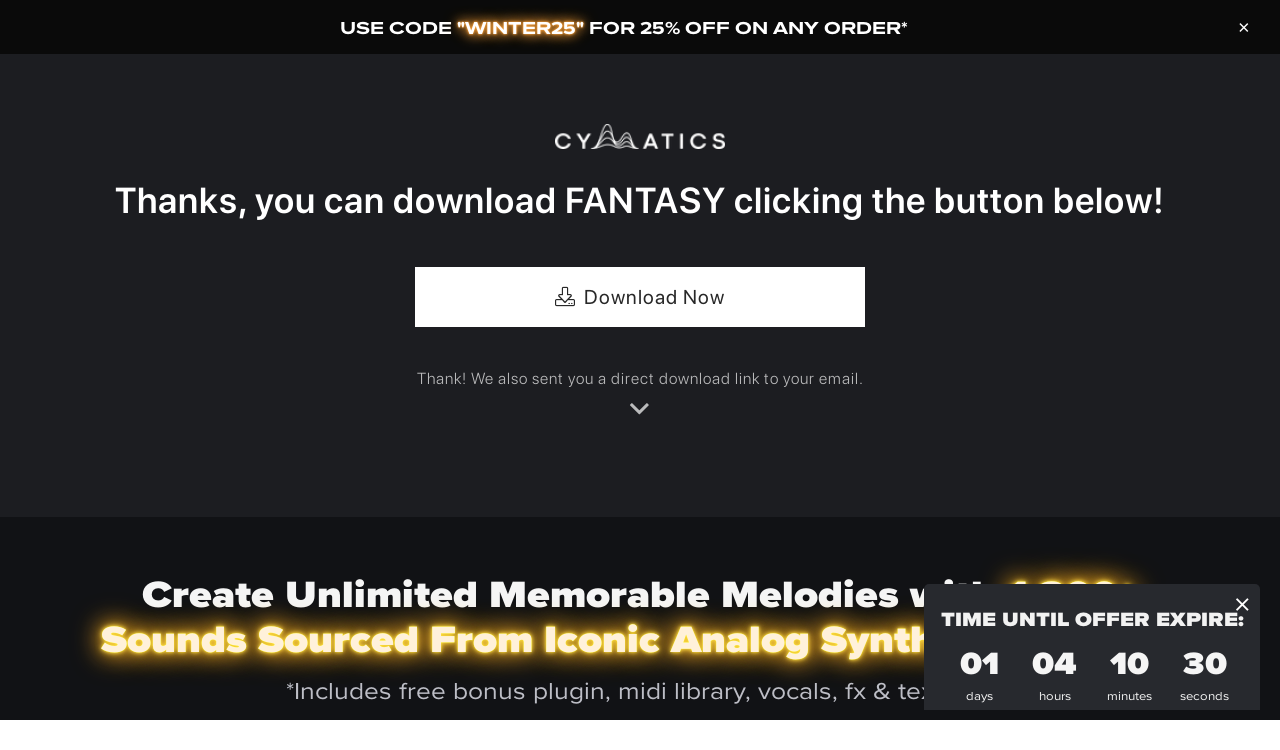

--- FILE ---
content_type: text/html; charset=utf-8
request_url: https://cymatics.fm/pages/thank-fantasy-synth-sample-pack
body_size: 67931
content:
<!doctype html>
<html class="no-js" lang="en">
<head>
<link rel='preconnect dns-prefetch' href='https://api.config-security.com/' crossorigin />
<link rel='preconnect dns-prefetch' href='https://conf.config-security.com/' crossorigin />
<link rel='preconnect dns-prefetch' href='https://whale.camera/' crossorigin />
<script>
/* >> TriplePixel :: start*/
window.TriplePixelData={TripleName:"cymatics-fm.myshopify.com",ver:"2.12",plat:"SHOPIFY",isHeadless:false},function(W,H,A,L,E,_,B,N){function O(U,T,P,H,R){void 0===R&&(R=!1),H=new XMLHttpRequest,P?(H.open("POST",U,!0),H.setRequestHeader("Content-Type","text/plain")):H.open("GET",U,!0),H.send(JSON.stringify(P||{})),H.onreadystatechange=function(){4===H.readyState&&200===H.status?(R=H.responseText,U.includes(".txt")?eval(R):P||(N[B]=R)):(299<H.status||H.status<200)&&T&&!R&&(R=!0,O(U,T-1,P))}}if(N=window,!N[H+"sn"]){N[H+"sn"]=1,L=function(){return Date.now().toString(36)+"_"+Math.random().toString(36)};try{A.setItem(H,1+(0|A.getItem(H)||0)),(E=JSON.parse(A.getItem(H+"U")||"[]")).push({u:location.href,r:document.referrer,t:Date.now(),id:L()}),A.setItem(H+"U",JSON.stringify(E))}catch(e){}var i,m,p;A.getItem('"!nC`')||(_=A,A=N,A[H]||(E=A[H]=function(t,e,a){return void 0===a&&(a=[]),"State"==t?E.s:(W=L(),(E._q=E._q||[]).push([W,t,e].concat(a)),W)},E.s="Installed",E._q=[],E.ch=W,B="configSecurityConfModel",N[B]=1,O("https://conf.config-security.com/model",5),i=L(),m=A[atob("c2NyZWVu")],_.setItem("di_pmt_wt",i),p={id:i,action:"profile",avatar:_.getItem("auth-security_rand_salt_"),time:m[atob("d2lkdGg=")]+":"+m[atob("aGVpZ2h0")],host:A.TriplePixelData.TripleName,plat:A.TriplePixelData.plat,url:window.location.href,ref:document.referrer,ver:A.TriplePixelData.ver},O("https://api.config-security.com/event",5,p),O("https://whale.camera/live/dot.txt",5)))}}("","TriplePixel",localStorage);
/* << TriplePixel :: end*/
</script>

  <meta charset="utf-8">
  <meta http-equiv="X-UA-Compatible" content="IE=edge,chrome=1">
  <meta name="viewport" content="width=device-width, initial-scale=1.0, maximum-scale=1.0, user-scalable=no">
  <meta name="theme-color" content="#232429">

  
<script>
	window.StoreCreditInit = {
		shop: 'cymatics-fm.myshopify.com',
		cashback_widget_status: 0
	}
</script>




  <script type="text/javascript" src="https://creditsyard.com/js/integrations/script.js?v=318"></script>
  <style>
    [data-creditsyard-loading="1"] .apply-credit::after {
        font-family: proxima-nova-wide, sans-serif;
        content: " Applying store credit,\A you will be automatically redirected to checkout...";
        display: block;
        font-size: 24px;
        margin-top: 23px;
        white-space: pre;
        color: #F5F5F5;
        text-align: center;
    }  


  
      #NavDrawer{
        z-index: 999999999!important;
      }
  </style>

<!-- Google Optimize Code -->
<script src="https://www.googleoptimize.com/optimize.js?id=OPT-KCGNCWD"></script>
<!-- End Google Optimize Code -->


<!-- Wholesale lock code -->

 

  

  
  
    <meta name="robots" content="noindex,nofollow">
  

  
    <link rel="shortcut icon" href="//cymatics.fm/cdn/shop/files/favicon_32x32.png?v=1613761897" type="image/png">
  

  <link rel="canonical" href="https://cymatics.fm/pages/thank-fantasy-synth-sample-pack">
  <title>
  Thank FANTASY SYNTH Sample Pack &ndash; Cymatics.fm
  </title>

  




  <!-- /snippets/social-meta-tags.liquid -->




<meta property="og:site_name" content="Cymatics.fm">
<meta property="og:url" content="https://cymatics.fm/pages/thank-fantasy-synth-sample-pack">
<meta property="og:title" content="Thank FANTASY SYNTH Sample Pack">
<meta property="og:type" content="website">
<meta property="og:description" content="The #1 site for Samplepacks, Plugins &amp; more. Find your sound, and take your music production to the next level today!">





<meta name="twitter:card" content="summary_large_image">
<meta name="twitter:title" content="Thank FANTASY SYNTH Sample Pack">
<meta name="twitter:description" content="The #1 site for Samplepacks, Plugins &amp; more. Find your sound, and take your music production to the next level today!">


  <script>
    document.documentElement.className = document.documentElement.className.replace('no-js', 'js');
  </script>

  <link href="//cymatics.fm/cdn/shop/t/9/assets/theme.scss.css?v=34360954757944705381762791177" rel="stylesheet" type="text/css" media="all" />
  <link href="https://stackpath.bootstrapcdn.com/bootstrap/4.2.1/css/bootstrap.min.css" rel="stylesheet" type="text/css" media="all" />
  <link href="//cymatics.fm/cdn/shop/t/9/assets/landing-product.page.scss.css?v=102970628425450879631687186393" rel="stylesheet" type="text/css" media="all" />
  <link href="//cymatics.fm/cdn/shop/t/9/assets/omega-product.page.scss.css?v=77764254714539795501551134416" rel="stylesheet" type="text/css" media="all" />
  <link href="//cymatics.fm/cdn/shop/t/9/assets/cookietimer.css?v=129376206203007193931551120239" rel="stylesheet" type="text/css" media="all" />
  <link href="//cymatics.fm/cdn/shop/t/9/assets/judgeme_core.scss.css?v=162176918581591073221645760350" rel="stylesheet" type="text/css" media="all" />
  <link href="//cymatics.fm/cdn/shop/t/9/assets/luxbar.min.css?v=155755258595468753451702666080" rel="stylesheet" type="text/css" media="all" />
  <script src="https://kit.fontawesome.com/cfb25812dd.js" crossorigin="anonymous"></script>
  

  <script>
    window.theme = window.theme || {};

    theme.strings = {
      stockAvailable: "1 available",
      addToCart: "Add to Cart",
      soldOut: "Sold Out",
      unavailable: "Unavailable",
      noStockAvailable: "The item could not be added to your cart because there are not enough in stock.",
      willNotShipUntil: "Will not ship until [date]",
      willBeInStockAfter: "Will be in stock after [date]",
      totalCartDiscount: "You're saving [savings]",
      addressError: "Error looking up that address",
      addressNoResults: "No results for that address",
      addressQueryLimit: "You have exceeded the Google API usage limit. Consider upgrading to a \u003ca href=\"https:\/\/developers.google.com\/maps\/premium\/usage-limits\"\u003ePremium Plan\u003c\/a\u003e.",
      authError: "There was a problem authenticating your Google Maps API Key."
    };
  </script>

  <script src="//cymatics.fm/cdn/shop/t/9/assets/lazysizes.min.js?v=56045284683979784691548341216" async="async"></script>

  

  <script src="//cymatics.fm/cdn/shop/t/9/assets/vendor.js?v=39418018684300761971548341196" defer="defer"></script>

  

  <script src="//cymatics.fm/cdn/shop/t/9/assets/theme.js?v=20392994723478465591602175995" defer="defer"></script>

  <script src="https://code.jquery.com/jquery-3.3.1.slim.min.js" type="text/javascript"></script>
  <script src="//cymatics.fm/cdn/shop/t/9/assets/wavesurfer-java.js?v=43007981164313532401552494746"></script>
  <script src="//ajax.googleapis.com/ajax/libs/jquery/1.9.0/jquery.js" type="text/javascript"></script>
  <script src="//cymatics.fm/cdn/shop/t/9/assets/jquery.countdown.min.js?v=45918477624098663751553267512" ></script>
  <script src="https://cdnjs.cloudflare.com/ajax/libs/popper.js/1.14.6/umd/popper.min.js" type="text/javascript"></script>
  <script src="https://stackpath.bootstrapcdn.com/bootstrap/4.2.1/js/bootstrap.min.js" type="text/javascript"></script>
  <script src="//cymatics.fm/cdn/shop/t/9/assets/jquery.cookies.2.2.0.js?v=152631548709631126511551120204" defer="defer"></script>
  <script src="//cymatics.fm/cdn/shop/t/9/assets/cookietimer.js?v=133748550244279052621551120294" defer="defer"></script>

  <script type='text/javascript' src='https://cymatics.fm/apps/wlm/js/wlm-1.1.js'></script>


 
 









<style type="text/css">.wlm-message-pnf{text-align:center;}#wlm-pwd-form {padding: 30px 0;text-align: center}#wlm-wrapper,.wlm-form-holder {display: inline-block}#wlm-pwd-error {display: none;color: #fb8077;text-align: left}#wlm-pwd-error.wlm-error {border: 1px solid #fb8077}#wlm-pwd-form-button {display: inline-block!important;height: auto!important;padding: 8px 15px!important;background: #777;border-radius: 3px!important;color: #fff!important;text-decoration: none!important;vertical-align: top}.wlm-instantclick-fix,.wlm-item-selector {position: absolute;z-index: -999;display: none;height: 0;width: 0;font-size: 0;line-height: 0}</style>














































        
      <script type='text/javascript'>
      
        wlm.navigateByLocation();
      
      wlm.jq(document).ready(function(){
        wlm.removeLinks();
      });
    </script>
    
    
        
    
  <script>window.performance && window.performance.mark && window.performance.mark('shopify.content_for_header.start');</script><meta name="google-site-verification" content="voT2X13qwdnLBMwWTv6BYT4anehopGyoSAOOWz_Tt6Y">
<meta id="shopify-digital-wallet" name="shopify-digital-wallet" content="/12976980032/digital_wallets/dialog">
<meta name="shopify-checkout-api-token" content="a00fb28f63a3aeaa5d6da5ac722186cd">
<meta id="in-context-paypal-metadata" data-shop-id="12976980032" data-venmo-supported="false" data-environment="production" data-locale="en_US" data-paypal-v4="true" data-currency="USD">
<script async="async" src="/checkouts/internal/preloads.js?locale=en-US"></script>
<link rel="preconnect" href="https://shop.app" crossorigin="anonymous">
<script async="async" src="https://shop.app/checkouts/internal/preloads.js?locale=en-US&shop_id=12976980032" crossorigin="anonymous"></script>
<script id="apple-pay-shop-capabilities" type="application/json">{"shopId":12976980032,"countryCode":"US","currencyCode":"USD","merchantCapabilities":["supports3DS"],"merchantId":"gid:\/\/shopify\/Shop\/12976980032","merchantName":"Cymatics.fm","requiredBillingContactFields":["postalAddress","email"],"requiredShippingContactFields":["postalAddress","email"],"shippingType":"shipping","supportedNetworks":["visa","masterCard","amex","discover","elo","jcb"],"total":{"type":"pending","label":"Cymatics.fm","amount":"1.00"},"shopifyPaymentsEnabled":true,"supportsSubscriptions":true}</script>
<script id="shopify-features" type="application/json">{"accessToken":"a00fb28f63a3aeaa5d6da5ac722186cd","betas":["rich-media-storefront-analytics"],"domain":"cymatics.fm","predictiveSearch":true,"shopId":12976980032,"locale":"en"}</script>
<script>var Shopify = Shopify || {};
Shopify.shop = "cymatics-fm.myshopify.com";
Shopify.locale = "en";
Shopify.currency = {"active":"USD","rate":"1.0"};
Shopify.country = "US";
Shopify.theme = {"name":"Live","id":69309857856,"schema_name":"Venture","schema_version":"8.0.2","theme_store_id":775,"role":"main"};
Shopify.theme.handle = "null";
Shopify.theme.style = {"id":null,"handle":null};
Shopify.cdnHost = "cymatics.fm/cdn";
Shopify.routes = Shopify.routes || {};
Shopify.routes.root = "/";</script>
<script type="module">!function(o){(o.Shopify=o.Shopify||{}).modules=!0}(window);</script>
<script>!function(o){function n(){var o=[];function n(){o.push(Array.prototype.slice.apply(arguments))}return n.q=o,n}var t=o.Shopify=o.Shopify||{};t.loadFeatures=n(),t.autoloadFeatures=n()}(window);</script>
<script>
  window.ShopifyPay = window.ShopifyPay || {};
  window.ShopifyPay.apiHost = "shop.app\/pay";
  window.ShopifyPay.redirectState = null;
</script>
<script id="shop-js-analytics" type="application/json">{"pageType":"page"}</script>
<script defer="defer" async type="module" src="//cymatics.fm/cdn/shopifycloud/shop-js/modules/v2/client.init-shop-cart-sync_BT-GjEfc.en.esm.js"></script>
<script defer="defer" async type="module" src="//cymatics.fm/cdn/shopifycloud/shop-js/modules/v2/chunk.common_D58fp_Oc.esm.js"></script>
<script defer="defer" async type="module" src="//cymatics.fm/cdn/shopifycloud/shop-js/modules/v2/chunk.modal_xMitdFEc.esm.js"></script>
<script type="module">
  await import("//cymatics.fm/cdn/shopifycloud/shop-js/modules/v2/client.init-shop-cart-sync_BT-GjEfc.en.esm.js");
await import("//cymatics.fm/cdn/shopifycloud/shop-js/modules/v2/chunk.common_D58fp_Oc.esm.js");
await import("//cymatics.fm/cdn/shopifycloud/shop-js/modules/v2/chunk.modal_xMitdFEc.esm.js");

  window.Shopify.SignInWithShop?.initShopCartSync?.({"fedCMEnabled":true,"windoidEnabled":true});

</script>
<script>
  window.Shopify = window.Shopify || {};
  if (!window.Shopify.featureAssets) window.Shopify.featureAssets = {};
  window.Shopify.featureAssets['shop-js'] = {"shop-cart-sync":["modules/v2/client.shop-cart-sync_DZOKe7Ll.en.esm.js","modules/v2/chunk.common_D58fp_Oc.esm.js","modules/v2/chunk.modal_xMitdFEc.esm.js"],"init-fed-cm":["modules/v2/client.init-fed-cm_B6oLuCjv.en.esm.js","modules/v2/chunk.common_D58fp_Oc.esm.js","modules/v2/chunk.modal_xMitdFEc.esm.js"],"shop-cash-offers":["modules/v2/client.shop-cash-offers_D2sdYoxE.en.esm.js","modules/v2/chunk.common_D58fp_Oc.esm.js","modules/v2/chunk.modal_xMitdFEc.esm.js"],"shop-login-button":["modules/v2/client.shop-login-button_QeVjl5Y3.en.esm.js","modules/v2/chunk.common_D58fp_Oc.esm.js","modules/v2/chunk.modal_xMitdFEc.esm.js"],"pay-button":["modules/v2/client.pay-button_DXTOsIq6.en.esm.js","modules/v2/chunk.common_D58fp_Oc.esm.js","modules/v2/chunk.modal_xMitdFEc.esm.js"],"shop-button":["modules/v2/client.shop-button_DQZHx9pm.en.esm.js","modules/v2/chunk.common_D58fp_Oc.esm.js","modules/v2/chunk.modal_xMitdFEc.esm.js"],"avatar":["modules/v2/client.avatar_BTnouDA3.en.esm.js"],"init-windoid":["modules/v2/client.init-windoid_CR1B-cfM.en.esm.js","modules/v2/chunk.common_D58fp_Oc.esm.js","modules/v2/chunk.modal_xMitdFEc.esm.js"],"init-shop-for-new-customer-accounts":["modules/v2/client.init-shop-for-new-customer-accounts_C_vY_xzh.en.esm.js","modules/v2/client.shop-login-button_QeVjl5Y3.en.esm.js","modules/v2/chunk.common_D58fp_Oc.esm.js","modules/v2/chunk.modal_xMitdFEc.esm.js"],"init-shop-email-lookup-coordinator":["modules/v2/client.init-shop-email-lookup-coordinator_BI7n9ZSv.en.esm.js","modules/v2/chunk.common_D58fp_Oc.esm.js","modules/v2/chunk.modal_xMitdFEc.esm.js"],"init-shop-cart-sync":["modules/v2/client.init-shop-cart-sync_BT-GjEfc.en.esm.js","modules/v2/chunk.common_D58fp_Oc.esm.js","modules/v2/chunk.modal_xMitdFEc.esm.js"],"shop-toast-manager":["modules/v2/client.shop-toast-manager_DiYdP3xc.en.esm.js","modules/v2/chunk.common_D58fp_Oc.esm.js","modules/v2/chunk.modal_xMitdFEc.esm.js"],"init-customer-accounts":["modules/v2/client.init-customer-accounts_D9ZNqS-Q.en.esm.js","modules/v2/client.shop-login-button_QeVjl5Y3.en.esm.js","modules/v2/chunk.common_D58fp_Oc.esm.js","modules/v2/chunk.modal_xMitdFEc.esm.js"],"init-customer-accounts-sign-up":["modules/v2/client.init-customer-accounts-sign-up_iGw4briv.en.esm.js","modules/v2/client.shop-login-button_QeVjl5Y3.en.esm.js","modules/v2/chunk.common_D58fp_Oc.esm.js","modules/v2/chunk.modal_xMitdFEc.esm.js"],"shop-follow-button":["modules/v2/client.shop-follow-button_CqMgW2wH.en.esm.js","modules/v2/chunk.common_D58fp_Oc.esm.js","modules/v2/chunk.modal_xMitdFEc.esm.js"],"checkout-modal":["modules/v2/client.checkout-modal_xHeaAweL.en.esm.js","modules/v2/chunk.common_D58fp_Oc.esm.js","modules/v2/chunk.modal_xMitdFEc.esm.js"],"shop-login":["modules/v2/client.shop-login_D91U-Q7h.en.esm.js","modules/v2/chunk.common_D58fp_Oc.esm.js","modules/v2/chunk.modal_xMitdFEc.esm.js"],"lead-capture":["modules/v2/client.lead-capture_BJmE1dJe.en.esm.js","modules/v2/chunk.common_D58fp_Oc.esm.js","modules/v2/chunk.modal_xMitdFEc.esm.js"],"payment-terms":["modules/v2/client.payment-terms_Ci9AEqFq.en.esm.js","modules/v2/chunk.common_D58fp_Oc.esm.js","modules/v2/chunk.modal_xMitdFEc.esm.js"]};
</script>
<script>(function() {
  var isLoaded = false;
  function asyncLoad() {
    if (isLoaded) return;
    isLoaded = true;
    var urls = ["https:\/\/static.rechargecdn.com\/assets\/js\/widget.min.js?shop=cymatics-fm.myshopify.com","https:\/\/timer.perfect-app.app\/storefront-script\/cymatics-fm.myshopify.com.js?shop=cymatics-fm.myshopify.com\u0026shop=cymatics-fm.myshopify.com","https:\/\/creditsyard.com\/js\/integrations\/script.js?shop=cymatics-fm.myshopify.com","https:\/\/cdn.pushowl.com\/latest\/sdks\/pushowl-shopify.js?subdomain=cymatics-fm\u0026environment=production\u0026guid=8ea8caa0-8f7e-40cf-a715-91b2d8cc17ac\u0026shop=cymatics-fm.myshopify.com"];
    for (var i = 0; i < urls.length; i++) {
      var s = document.createElement('script');
      s.type = 'text/javascript';
      s.async = true;
      s.src = urls[i];
      var x = document.getElementsByTagName('script')[0];
      x.parentNode.insertBefore(s, x);
    }
  };
  if(window.attachEvent) {
    window.attachEvent('onload', asyncLoad);
  } else {
    window.addEventListener('load', asyncLoad, false);
  }
})();</script>
<script id="__st">var __st={"a":12976980032,"offset":-18000,"reqid":"9d889774-aae3-4a5a-8f2f-b4f86081f4ab-1769093350","pageurl":"cymatics.fm\/pages\/thank-fantasy-synth-sample-pack","s":"pages-51779371093","u":"e5d03a652ba8","p":"page","rtyp":"page","rid":51779371093};</script>
<script>window.ShopifyPaypalV4VisibilityTracking = true;</script>
<script id="captcha-bootstrap">!function(){'use strict';const t='contact',e='account',n='new_comment',o=[[t,t],['blogs',n],['comments',n],[t,'customer']],c=[[e,'customer_login'],[e,'guest_login'],[e,'recover_customer_password'],[e,'create_customer']],r=t=>t.map((([t,e])=>`form[action*='/${t}']:not([data-nocaptcha='true']) input[name='form_type'][value='${e}']`)).join(','),a=t=>()=>t?[...document.querySelectorAll(t)].map((t=>t.form)):[];function s(){const t=[...o],e=r(t);return a(e)}const i='password',u='form_key',d=['recaptcha-v3-token','g-recaptcha-response','h-captcha-response',i],f=()=>{try{return window.sessionStorage}catch{return}},m='__shopify_v',_=t=>t.elements[u];function p(t,e,n=!1){try{const o=window.sessionStorage,c=JSON.parse(o.getItem(e)),{data:r}=function(t){const{data:e,action:n}=t;return t[m]||n?{data:e,action:n}:{data:t,action:n}}(c);for(const[e,n]of Object.entries(r))t.elements[e]&&(t.elements[e].value=n);n&&o.removeItem(e)}catch(o){console.error('form repopulation failed',{error:o})}}const l='form_type',E='cptcha';function T(t){t.dataset[E]=!0}const w=window,h=w.document,L='Shopify',v='ce_forms',y='captcha';let A=!1;((t,e)=>{const n=(g='f06e6c50-85a8-45c8-87d0-21a2b65856fe',I='https://cdn.shopify.com/shopifycloud/storefront-forms-hcaptcha/ce_storefront_forms_captcha_hcaptcha.v1.5.2.iife.js',D={infoText:'Protected by hCaptcha',privacyText:'Privacy',termsText:'Terms'},(t,e,n)=>{const o=w[L][v],c=o.bindForm;if(c)return c(t,g,e,D).then(n);var r;o.q.push([[t,g,e,D],n]),r=I,A||(h.body.append(Object.assign(h.createElement('script'),{id:'captcha-provider',async:!0,src:r})),A=!0)});var g,I,D;w[L]=w[L]||{},w[L][v]=w[L][v]||{},w[L][v].q=[],w[L][y]=w[L][y]||{},w[L][y].protect=function(t,e){n(t,void 0,e),T(t)},Object.freeze(w[L][y]),function(t,e,n,w,h,L){const[v,y,A,g]=function(t,e,n){const i=e?o:[],u=t?c:[],d=[...i,...u],f=r(d),m=r(i),_=r(d.filter((([t,e])=>n.includes(e))));return[a(f),a(m),a(_),s()]}(w,h,L),I=t=>{const e=t.target;return e instanceof HTMLFormElement?e:e&&e.form},D=t=>v().includes(t);t.addEventListener('submit',(t=>{const e=I(t);if(!e)return;const n=D(e)&&!e.dataset.hcaptchaBound&&!e.dataset.recaptchaBound,o=_(e),c=g().includes(e)&&(!o||!o.value);(n||c)&&t.preventDefault(),c&&!n&&(function(t){try{if(!f())return;!function(t){const e=f();if(!e)return;const n=_(t);if(!n)return;const o=n.value;o&&e.removeItem(o)}(t);const e=Array.from(Array(32),(()=>Math.random().toString(36)[2])).join('');!function(t,e){_(t)||t.append(Object.assign(document.createElement('input'),{type:'hidden',name:u})),t.elements[u].value=e}(t,e),function(t,e){const n=f();if(!n)return;const o=[...t.querySelectorAll(`input[type='${i}']`)].map((({name:t})=>t)),c=[...d,...o],r={};for(const[a,s]of new FormData(t).entries())c.includes(a)||(r[a]=s);n.setItem(e,JSON.stringify({[m]:1,action:t.action,data:r}))}(t,e)}catch(e){console.error('failed to persist form',e)}}(e),e.submit())}));const S=(t,e)=>{t&&!t.dataset[E]&&(n(t,e.some((e=>e===t))),T(t))};for(const o of['focusin','change'])t.addEventListener(o,(t=>{const e=I(t);D(e)&&S(e,y())}));const B=e.get('form_key'),M=e.get(l),P=B&&M;t.addEventListener('DOMContentLoaded',(()=>{const t=y();if(P)for(const e of t)e.elements[l].value===M&&p(e,B);[...new Set([...A(),...v().filter((t=>'true'===t.dataset.shopifyCaptcha))])].forEach((e=>S(e,t)))}))}(h,new URLSearchParams(w.location.search),n,t,e,['guest_login'])})(!0,!1)}();</script>
<script integrity="sha256-4kQ18oKyAcykRKYeNunJcIwy7WH5gtpwJnB7kiuLZ1E=" data-source-attribution="shopify.loadfeatures" defer="defer" src="//cymatics.fm/cdn/shopifycloud/storefront/assets/storefront/load_feature-a0a9edcb.js" crossorigin="anonymous"></script>
<script crossorigin="anonymous" defer="defer" src="//cymatics.fm/cdn/shopifycloud/storefront/assets/shopify_pay/storefront-65b4c6d7.js?v=20250812"></script>
<script data-source-attribution="shopify.dynamic_checkout.dynamic.init">var Shopify=Shopify||{};Shopify.PaymentButton=Shopify.PaymentButton||{isStorefrontPortableWallets:!0,init:function(){window.Shopify.PaymentButton.init=function(){};var t=document.createElement("script");t.src="https://cymatics.fm/cdn/shopifycloud/portable-wallets/latest/portable-wallets.en.js",t.type="module",document.head.appendChild(t)}};
</script>
<script data-source-attribution="shopify.dynamic_checkout.buyer_consent">
  function portableWalletsHideBuyerConsent(e){var t=document.getElementById("shopify-buyer-consent"),n=document.getElementById("shopify-subscription-policy-button");t&&n&&(t.classList.add("hidden"),t.setAttribute("aria-hidden","true"),n.removeEventListener("click",e))}function portableWalletsShowBuyerConsent(e){var t=document.getElementById("shopify-buyer-consent"),n=document.getElementById("shopify-subscription-policy-button");t&&n&&(t.classList.remove("hidden"),t.removeAttribute("aria-hidden"),n.addEventListener("click",e))}window.Shopify?.PaymentButton&&(window.Shopify.PaymentButton.hideBuyerConsent=portableWalletsHideBuyerConsent,window.Shopify.PaymentButton.showBuyerConsent=portableWalletsShowBuyerConsent);
</script>
<script data-source-attribution="shopify.dynamic_checkout.cart.bootstrap">document.addEventListener("DOMContentLoaded",(function(){function t(){return document.querySelector("shopify-accelerated-checkout-cart, shopify-accelerated-checkout")}if(t())Shopify.PaymentButton.init();else{new MutationObserver((function(e,n){t()&&(Shopify.PaymentButton.init(),n.disconnect())})).observe(document.body,{childList:!0,subtree:!0})}}));
</script>
<link id="shopify-accelerated-checkout-styles" rel="stylesheet" media="screen" href="https://cymatics.fm/cdn/shopifycloud/portable-wallets/latest/accelerated-checkout-backwards-compat.css" crossorigin="anonymous">
<style id="shopify-accelerated-checkout-cart">
        #shopify-buyer-consent {
  margin-top: 1em;
  display: inline-block;
  width: 100%;
}

#shopify-buyer-consent.hidden {
  display: none;
}

#shopify-subscription-policy-button {
  background: none;
  border: none;
  padding: 0;
  text-decoration: underline;
  font-size: inherit;
  cursor: pointer;
}

#shopify-subscription-policy-button::before {
  box-shadow: none;
}

      </style>

<script>window.performance && window.performance.mark && window.performance.mark('shopify.content_for_header.end');</script>

  
<!-- Start of Judge.me Core -->
<link rel="dns-prefetch" href="https://cdn.judge.me/">
<script data-cfasync='false' class='jdgm-settings-script'>window.jdgmSettings={"pagination":5,"disable_web_reviews":false,"badge_no_review_text":"No reviews","badge_n_reviews_text":"{{ n }} review/reviews","badge_star_color":"#fbcd0a","hide_badge_preview_if_no_reviews":true,"badge_hide_text":false,"enforce_center_preview_badge":false,"widget_title":"Customer Reviews","widget_open_form_text":"Write a review","widget_close_form_text":"Cancel review","widget_refresh_page_text":"Refresh page","widget_summary_text":"Based on {{ number_of_reviews }} review/reviews","widget_no_review_text":"Be the first to write a review","widget_name_field_text":"Display name","widget_verified_name_field_text":"Verified Name (public)","widget_name_placeholder_text":"Display name","widget_required_field_error_text":"This field is required.","widget_email_field_text":"Email address","widget_verified_email_field_text":"Verified Email (private, can not be edited)","widget_email_placeholder_text":"Your email address","widget_email_field_error_text":"Please enter a valid email address.","widget_rating_field_text":"Rating","widget_review_title_field_text":"Review Title","widget_review_title_placeholder_text":"Give your review a title","widget_review_body_field_text":"Review content","widget_review_body_placeholder_text":"Start writing here...","widget_pictures_field_text":"Picture/Video (optional)","widget_submit_review_text":"Submit Review","widget_submit_verified_review_text":"Submit Verified Review","widget_submit_success_msg_with_auto_publish":"Thank you! Please refresh the page in a few moments to see your review. You can remove or edit your review by logging into \u003ca href='https://judge.me/login' target='_blank' rel='nofollow noopener'\u003eJudge.me\u003c/a\u003e","widget_submit_success_msg_no_auto_publish":"Thank you for leaving a review!","widget_show_default_reviews_out_of_total_text":"Showing {{ n_reviews_shown }} out of {{ n_reviews }} reviews.","widget_show_all_link_text":"Show all","widget_show_less_link_text":"Show less","widget_author_said_text":"{{ reviewer_name }} said:","widget_days_text":"{{ n }} days ago","widget_weeks_text":"{{ n }} week/weeks ago","widget_months_text":"{{ n }} month/months ago","widget_years_text":"{{ n }} year/years ago","widget_yesterday_text":"Yesterday","widget_today_text":"Today","widget_replied_text":"\u003e\u003e {{ shop_name }} replied:","widget_read_more_text":"Read more","widget_reviewer_name_as_initial":"","widget_rating_filter_color":"","widget_rating_filter_see_all_text":"See all reviews","widget_sorting_most_recent_text":"Most Recent","widget_sorting_highest_rating_text":"Highest Rating","widget_sorting_lowest_rating_text":"Lowest Rating","widget_sorting_with_pictures_text":"Only Pictures","widget_sorting_most_helpful_text":"Most Helpful","widget_open_question_form_text":"Ask a question","widget_reviews_subtab_text":"Reviews","widget_questions_subtab_text":"Questions","widget_question_label_text":"Question","widget_answer_label_text":"Answer","widget_question_placeholder_text":"Write your question here","widget_submit_question_text":"Submit Question","widget_question_submit_success_text":"Thank you for your question! We will notify you once it gets answered.","widget_star_color":"#fbcd0a","verified_badge_text":"Verified","verified_badge_bg_color":"","verified_badge_text_color":"","verified_badge_placement":"left-of-reviewer-name","widget_review_max_height":"","widget_hide_border":false,"widget_social_share":false,"widget_thumb":true,"widget_review_location_show":false,"widget_location_format":"country_iso_code","all_reviews_include_out_of_store_products":true,"all_reviews_out_of_store_text":"(out of store)","all_reviews_pagination":100,"all_reviews_product_name_prefix_text":"about","enable_review_pictures":false,"enable_question_anwser":true,"widget_theme":"","review_date_format":"mm/dd/yyyy","default_sort_method":"most-recent","widget_product_reviews_subtab_text":"Product Reviews","widget_shop_reviews_subtab_text":"Shop Reviews","widget_other_products_reviews_text":"Reviews for other products","widget_store_reviews_subtab_text":"Store reviews","widget_no_store_reviews_text":"This store hasn't received any reviews yet","widget_web_restriction_product_reviews_text":"This product hasn't received any reviews yet","widget_no_items_text":"No items found","widget_show_more_text":"Show more","widget_write_a_store_review_text":"Write a Store Review","widget_other_languages_heading":"Reviews in Other Languages","widget_translate_review_text":"Translate review to {{ language }}","widget_translating_review_text":"Translating...","widget_show_original_translation_text":"Show original ({{ language }})","widget_translate_review_failed_text":"Review couldn't be translated.","widget_translate_review_retry_text":"Retry","widget_translate_review_try_again_later_text":"Try again later","show_product_url_for_grouped_product":false,"widget_sorting_pictures_first_text":"Pictures First","show_pictures_on_all_rev_page_mobile":false,"show_pictures_on_all_rev_page_desktop":false,"floating_tab_hide_mobile_install_preference":false,"floating_tab_button_name":"★ Reviews","floating_tab_title":"Let customers speak for us","floating_tab_button_color":"","floating_tab_button_background_color":"","floating_tab_url":"","floating_tab_url_enabled":false,"floating_tab_tab_style":"text","all_reviews_text_badge_text":"Customers rate us {{ shop.metafields.judgeme.all_reviews_rating | round: 1 }}/5 based on {{ shop.metafields.judgeme.all_reviews_count }} reviews.","all_reviews_text_badge_text_branded_style":"{{ shop.metafields.judgeme.all_reviews_rating | round: 1 }} out of 5 stars based on {{ shop.metafields.judgeme.all_reviews_count }} reviews","is_all_reviews_text_badge_a_link":false,"show_stars_for_all_reviews_text_badge":false,"all_reviews_text_badge_url":"","all_reviews_text_style":"text","all_reviews_text_color_style":"judgeme_brand_color","all_reviews_text_color":"#108474","all_reviews_text_show_jm_brand":true,"featured_carousel_show_header":true,"featured_carousel_title":"Let customers speak for us","testimonials_carousel_title":"Customers are saying","videos_carousel_title":"Real customer stories","cards_carousel_title":"Customers are saying","featured_carousel_count_text":"from {{ n }} reviews","featured_carousel_add_link_to_all_reviews_page":false,"featured_carousel_url":"","featured_carousel_show_images":true,"featured_carousel_autoslide_interval":5,"featured_carousel_arrows_on_the_sides":false,"featured_carousel_height":250,"featured_carousel_width":80,"featured_carousel_image_size":0,"featured_carousel_image_height":250,"featured_carousel_arrow_color":"#eeeeee","verified_count_badge_style":"vintage","verified_count_badge_orientation":"horizontal","verified_count_badge_color_style":"judgeme_brand_color","verified_count_badge_color":"#108474","is_verified_count_badge_a_link":false,"verified_count_badge_url":"","verified_count_badge_show_jm_brand":true,"widget_rating_preset_default":5,"widget_first_sub_tab":"product-reviews","widget_show_histogram":true,"widget_histogram_use_custom_color":false,"widget_pagination_use_custom_color":false,"widget_star_use_custom_color":true,"widget_verified_badge_use_custom_color":false,"widget_write_review_use_custom_color":false,"picture_reminder_submit_button":"Upload Pictures","enable_review_videos":false,"mute_video_by_default":false,"widget_sorting_videos_first_text":"Videos First","widget_review_pending_text":"Pending","featured_carousel_items_for_large_screen":3,"social_share_options_order":"Facebook,Twitter","remove_microdata_snippet":false,"disable_json_ld":false,"enable_json_ld_products":false,"preview_badge_show_question_text":true,"preview_badge_no_question_text":"No questions","preview_badge_n_question_text":"{{ number_of_questions }} question/questions","qa_badge_show_icon":true,"qa_badge_icon_color":"#ffffff","qa_badge_position":"same-row","remove_judgeme_branding":true,"widget_add_search_bar":false,"widget_search_bar_placeholder":"Search","widget_sorting_verified_only_text":"Verified only","featured_carousel_theme":"default","featured_carousel_show_rating":true,"featured_carousel_show_title":true,"featured_carousel_show_body":true,"featured_carousel_show_date":false,"featured_carousel_show_reviewer":true,"featured_carousel_show_product":false,"featured_carousel_header_background_color":"#108474","featured_carousel_header_text_color":"#ffffff","featured_carousel_name_product_separator":"reviewed","featured_carousel_full_star_background":"#108474","featured_carousel_empty_star_background":"#dadada","featured_carousel_vertical_theme_background":"#f9fafb","featured_carousel_verified_badge_enable":false,"featured_carousel_verified_badge_color":"#108474","featured_carousel_border_style":"round","featured_carousel_review_line_length_limit":3,"featured_carousel_more_reviews_button_text":"Read more reviews","featured_carousel_view_product_button_text":"View product","all_reviews_page_load_reviews_on":"scroll","all_reviews_page_load_more_text":"Load More Reviews","disable_fb_tab_reviews":false,"enable_ajax_cdn_cache":false,"widget_public_name_text":"displayed publicly like","default_reviewer_name":"John Smith","default_reviewer_name_has_non_latin":true,"widget_reviewer_anonymous":"Anonymous","medals_widget_title":"Judge.me Review Medals","medals_widget_background_color":"#f9fafb","medals_widget_position":"footer_all_pages","medals_widget_border_color":"#f9fafb","medals_widget_verified_text_position":"left","medals_widget_use_monochromatic_version":false,"medals_widget_elements_color":"#108474","show_reviewer_avatar":true,"widget_invalid_yt_video_url_error_text":"Not a YouTube video URL","widget_max_length_field_error_text":"Please enter no more than {0} characters.","widget_show_country_flag":false,"widget_show_collected_via_shop_app":true,"widget_verified_by_shop_badge_style":"light","widget_verified_by_shop_text":"Verified by Shop","widget_show_photo_gallery":false,"widget_load_with_code_splitting":true,"widget_ugc_install_preference":false,"widget_ugc_title":"Made by us, Shared by you","widget_ugc_subtitle":"Tag us to see your picture featured in our page","widget_ugc_arrows_color":"#ffffff","widget_ugc_primary_button_text":"Buy Now","widget_ugc_primary_button_background_color":"#108474","widget_ugc_primary_button_text_color":"#ffffff","widget_ugc_primary_button_border_width":"0","widget_ugc_primary_button_border_style":"none","widget_ugc_primary_button_border_color":"#108474","widget_ugc_primary_button_border_radius":"25","widget_ugc_secondary_button_text":"Load More","widget_ugc_secondary_button_background_color":"#ffffff","widget_ugc_secondary_button_text_color":"#108474","widget_ugc_secondary_button_border_width":"2","widget_ugc_secondary_button_border_style":"solid","widget_ugc_secondary_button_border_color":"#108474","widget_ugc_secondary_button_border_radius":"25","widget_ugc_reviews_button_text":"View Reviews","widget_ugc_reviews_button_background_color":"#ffffff","widget_ugc_reviews_button_text_color":"#108474","widget_ugc_reviews_button_border_width":"2","widget_ugc_reviews_button_border_style":"solid","widget_ugc_reviews_button_border_color":"#108474","widget_ugc_reviews_button_border_radius":"25","widget_ugc_reviews_button_link_to":"judgeme-reviews-page","widget_ugc_show_post_date":true,"widget_ugc_max_width":"800","widget_rating_metafield_value_type":true,"widget_primary_color":"#108474","widget_enable_secondary_color":false,"widget_secondary_color":"#edf5f5","widget_summary_average_rating_text":"{{ average_rating }} out of 5","widget_media_grid_title":"Customer photos \u0026 videos","widget_media_grid_see_more_text":"See more","widget_round_style":false,"widget_show_product_medals":true,"widget_verified_by_judgeme_text":"Verified by Judge.me","widget_show_store_medals":true,"widget_verified_by_judgeme_text_in_store_medals":"Verified by Judge.me","widget_media_field_exceed_quantity_message":"Sorry, we can only accept {{ max_media }} for one review.","widget_media_field_exceed_limit_message":"{{ file_name }} is too large, please select a {{ media_type }} less than {{ size_limit }}MB.","widget_review_submitted_text":"Review Submitted!","widget_question_submitted_text":"Question Submitted!","widget_close_form_text_question":"Cancel","widget_write_your_answer_here_text":"Write your answer here","widget_enabled_branded_link":true,"widget_show_collected_by_judgeme":false,"widget_reviewer_name_color":"","widget_write_review_text_color":"","widget_write_review_bg_color":"","widget_collected_by_judgeme_text":"collected by Judge.me","widget_pagination_type":"load_more","widget_load_more_text":"Load More","widget_load_more_color":"#108474","widget_full_review_text":"Full Review","widget_read_more_reviews_text":"Read More Reviews","widget_read_questions_text":"Read Questions","widget_questions_and_answers_text":"Questions \u0026 Answers","widget_verified_by_text":"Verified by","widget_verified_text":"Verified","widget_number_of_reviews_text":"{{ number_of_reviews }} reviews","widget_back_button_text":"Back","widget_next_button_text":"Next","widget_custom_forms_filter_button":"Filters","custom_forms_style":"vertical","widget_show_review_information":false,"how_reviews_are_collected":"How reviews are collected?","widget_show_review_keywords":false,"widget_gdpr_statement":"How we use your data: We'll only contact you about the review you left, and only if necessary. By submitting your review, you agree to Judge.me's \u003ca href='https://judge.me/terms' target='_blank' rel='nofollow noopener'\u003eterms\u003c/a\u003e, \u003ca href='https://judge.me/privacy' target='_blank' rel='nofollow noopener'\u003eprivacy\u003c/a\u003e and \u003ca href='https://judge.me/content-policy' target='_blank' rel='nofollow noopener'\u003econtent\u003c/a\u003e policies.","widget_multilingual_sorting_enabled":false,"widget_translate_review_content_enabled":false,"widget_translate_review_content_method":"manual","popup_widget_review_selection":"automatically_with_pictures","popup_widget_round_border_style":true,"popup_widget_show_title":true,"popup_widget_show_body":true,"popup_widget_show_reviewer":false,"popup_widget_show_product":true,"popup_widget_show_pictures":true,"popup_widget_use_review_picture":true,"popup_widget_show_on_home_page":true,"popup_widget_show_on_product_page":true,"popup_widget_show_on_collection_page":true,"popup_widget_show_on_cart_page":true,"popup_widget_position":"bottom_left","popup_widget_first_review_delay":5,"popup_widget_duration":5,"popup_widget_interval":5,"popup_widget_review_count":5,"popup_widget_hide_on_mobile":true,"review_snippet_widget_round_border_style":true,"review_snippet_widget_card_color":"#FFFFFF","review_snippet_widget_slider_arrows_background_color":"#FFFFFF","review_snippet_widget_slider_arrows_color":"#000000","review_snippet_widget_star_color":"#108474","show_product_variant":false,"all_reviews_product_variant_label_text":"Variant: ","widget_show_verified_branding":false,"widget_ai_summary_title":"Customers say","widget_ai_summary_disclaimer":"AI-powered review summary based on recent customer reviews","widget_show_ai_summary":false,"widget_show_ai_summary_bg":false,"widget_show_review_title_input":true,"redirect_reviewers_invited_via_email":"review_widget","request_store_review_after_product_review":false,"request_review_other_products_in_order":false,"review_form_color_scheme":"default","review_form_corner_style":"square","review_form_star_color":{},"review_form_text_color":"#333333","review_form_background_color":"#ffffff","review_form_field_background_color":"#fafafa","review_form_button_color":{},"review_form_button_text_color":"#ffffff","review_form_modal_overlay_color":"#000000","review_content_screen_title_text":"How would you rate this product?","review_content_introduction_text":"We would love it if you would share a bit about your experience.","store_review_form_title_text":"How would you rate this store?","store_review_form_introduction_text":"We would love it if you would share a bit about your experience.","show_review_guidance_text":true,"one_star_review_guidance_text":"Poor","five_star_review_guidance_text":"Great","customer_information_screen_title_text":"About you","customer_information_introduction_text":"Please tell us more about you.","custom_questions_screen_title_text":"Your experience in more detail","custom_questions_introduction_text":"Here are a few questions to help us understand more about your experience.","review_submitted_screen_title_text":"Thanks for your review!","review_submitted_screen_thank_you_text":"We are processing it and it will appear on the store soon.","review_submitted_screen_email_verification_text":"Please confirm your email by clicking the link we just sent you. This helps us keep reviews authentic.","review_submitted_request_store_review_text":"Would you like to share your experience of shopping with us?","review_submitted_review_other_products_text":"Would you like to review these products?","store_review_screen_title_text":"Would you like to share your experience of shopping with us?","store_review_introduction_text":"We value your feedback and use it to improve. Please share any thoughts or suggestions you have.","reviewer_media_screen_title_picture_text":"Share a picture","reviewer_media_introduction_picture_text":"Upload a photo to support your review.","reviewer_media_screen_title_video_text":"Share a video","reviewer_media_introduction_video_text":"Upload a video to support your review.","reviewer_media_screen_title_picture_or_video_text":"Share a picture or video","reviewer_media_introduction_picture_or_video_text":"Upload a photo or video to support your review.","reviewer_media_youtube_url_text":"Paste your Youtube URL here","advanced_settings_next_step_button_text":"Next","advanced_settings_close_review_button_text":"Close","modal_write_review_flow":false,"write_review_flow_required_text":"Required","write_review_flow_privacy_message_text":"We respect your privacy.","write_review_flow_anonymous_text":"Post review as anonymous","write_review_flow_visibility_text":"This won't be visible to other customers.","write_review_flow_multiple_selection_help_text":"Select as many as you like","write_review_flow_single_selection_help_text":"Select one option","write_review_flow_required_field_error_text":"This field is required","write_review_flow_invalid_email_error_text":"Please enter a valid email address","write_review_flow_max_length_error_text":"Max. {{ max_length }} characters.","write_review_flow_media_upload_text":"\u003cb\u003eClick to upload\u003c/b\u003e or drag and drop","write_review_flow_gdpr_statement":"We'll only contact you about your review if necessary. By submitting your review, you agree to our \u003ca href='https://judge.me/terms' target='_blank' rel='nofollow noopener'\u003eterms and conditions\u003c/a\u003e and \u003ca href='https://judge.me/privacy' target='_blank' rel='nofollow noopener'\u003eprivacy policy\u003c/a\u003e.","rating_only_reviews_enabled":false,"show_negative_reviews_help_screen":false,"new_review_flow_help_screen_rating_threshold":3,"negative_review_resolution_screen_title_text":"Tell us more","negative_review_resolution_text":"Your experience matters to us. If there were issues with your purchase, we're here to help. Feel free to reach out to us, we'd love the opportunity to make things right.","negative_review_resolution_button_text":"Contact us","negative_review_resolution_proceed_with_review_text":"Leave a review","negative_review_resolution_subject":"Issue with purchase from {{ shop_name }}.{{ order_name }}","preview_badge_collection_page_install_status":false,"widget_review_custom_css":"","preview_badge_custom_css":"","preview_badge_stars_count":"5-stars","featured_carousel_custom_css":"","floating_tab_custom_css":"","all_reviews_widget_custom_css":"","medals_widget_custom_css":"","verified_badge_custom_css":"","all_reviews_text_custom_css":"","transparency_badges_collected_via_store_invite":false,"transparency_badges_from_another_provider":false,"transparency_badges_collected_from_store_visitor":false,"transparency_badges_collected_by_verified_review_provider":false,"transparency_badges_earned_reward":false,"transparency_badges_collected_via_store_invite_text":"Review collected via store invitation","transparency_badges_from_another_provider_text":"Review collected from another provider","transparency_badges_collected_from_store_visitor_text":"Review collected from a store visitor","transparency_badges_written_in_google_text":"Review written in Google","transparency_badges_written_in_etsy_text":"Review written in Etsy","transparency_badges_written_in_shop_app_text":"Review written in Shop App","transparency_badges_earned_reward_text":"Review earned a reward for future purchase","product_review_widget_per_page":8,"widget_store_review_label_text":"Review about the store","checkout_comment_extension_title_on_product_page":"Customer Comments","checkout_comment_extension_num_latest_comment_show":5,"checkout_comment_extension_format":"name_and_timestamp","checkout_comment_customer_name":"last_initial","checkout_comment_comment_notification":true,"preview_badge_collection_page_install_preference":false,"preview_badge_home_page_install_preference":false,"preview_badge_product_page_install_preference":false,"review_widget_install_preference":"","review_carousel_install_preference":false,"floating_reviews_tab_install_preference":"none","verified_reviews_count_badge_install_preference":false,"all_reviews_text_install_preference":false,"review_widget_best_location":false,"judgeme_medals_install_preference":false,"review_widget_revamp_enabled":false,"review_widget_qna_enabled":false,"review_widget_header_theme":"minimal","review_widget_widget_title_enabled":true,"review_widget_header_text_size":"medium","review_widget_header_text_weight":"regular","review_widget_average_rating_style":"compact","review_widget_bar_chart_enabled":true,"review_widget_bar_chart_type":"numbers","review_widget_bar_chart_style":"standard","review_widget_expanded_media_gallery_enabled":false,"review_widget_reviews_section_theme":"standard","review_widget_image_style":"thumbnails","review_widget_review_image_ratio":"square","review_widget_stars_size":"medium","review_widget_verified_badge":"standard_text","review_widget_review_title_text_size":"medium","review_widget_review_text_size":"medium","review_widget_review_text_length":"medium","review_widget_number_of_columns_desktop":3,"review_widget_carousel_transition_speed":5,"review_widget_custom_questions_answers_display":"always","review_widget_button_text_color":"#FFFFFF","review_widget_text_color":"#000000","review_widget_lighter_text_color":"#7B7B7B","review_widget_corner_styling":"soft","review_widget_review_word_singular":"review","review_widget_review_word_plural":"reviews","review_widget_voting_label":"Helpful?","review_widget_shop_reply_label":"Reply from {{ shop_name }}:","review_widget_filters_title":"Filters","qna_widget_question_word_singular":"Question","qna_widget_question_word_plural":"Questions","qna_widget_answer_reply_label":"Answer from {{ answerer_name }}:","qna_content_screen_title_text":"Ask a question about this product","qna_widget_question_required_field_error_text":"Please enter your question.","qna_widget_flow_gdpr_statement":"We'll only contact you about your question if necessary. By submitting your question, you agree to our \u003ca href='https://judge.me/terms' target='_blank' rel='nofollow noopener'\u003eterms and conditions\u003c/a\u003e and \u003ca href='https://judge.me/privacy' target='_blank' rel='nofollow noopener'\u003eprivacy policy\u003c/a\u003e.","qna_widget_question_submitted_text":"Thanks for your question!","qna_widget_close_form_text_question":"Close","qna_widget_question_submit_success_text":"We’ll notify you by email when your question is answered.","all_reviews_widget_v2025_enabled":false,"all_reviews_widget_v2025_header_theme":"default","all_reviews_widget_v2025_widget_title_enabled":true,"all_reviews_widget_v2025_header_text_size":"medium","all_reviews_widget_v2025_header_text_weight":"regular","all_reviews_widget_v2025_average_rating_style":"compact","all_reviews_widget_v2025_bar_chart_enabled":true,"all_reviews_widget_v2025_bar_chart_type":"numbers","all_reviews_widget_v2025_bar_chart_style":"standard","all_reviews_widget_v2025_expanded_media_gallery_enabled":false,"all_reviews_widget_v2025_show_store_medals":true,"all_reviews_widget_v2025_show_photo_gallery":true,"all_reviews_widget_v2025_show_review_keywords":false,"all_reviews_widget_v2025_show_ai_summary":false,"all_reviews_widget_v2025_show_ai_summary_bg":false,"all_reviews_widget_v2025_add_search_bar":false,"all_reviews_widget_v2025_default_sort_method":"most-recent","all_reviews_widget_v2025_reviews_per_page":10,"all_reviews_widget_v2025_reviews_section_theme":"default","all_reviews_widget_v2025_image_style":"thumbnails","all_reviews_widget_v2025_review_image_ratio":"square","all_reviews_widget_v2025_stars_size":"medium","all_reviews_widget_v2025_verified_badge":"bold_badge","all_reviews_widget_v2025_review_title_text_size":"medium","all_reviews_widget_v2025_review_text_size":"medium","all_reviews_widget_v2025_review_text_length":"medium","all_reviews_widget_v2025_number_of_columns_desktop":3,"all_reviews_widget_v2025_carousel_transition_speed":5,"all_reviews_widget_v2025_custom_questions_answers_display":"always","all_reviews_widget_v2025_show_product_variant":false,"all_reviews_widget_v2025_show_reviewer_avatar":true,"all_reviews_widget_v2025_reviewer_name_as_initial":"","all_reviews_widget_v2025_review_location_show":false,"all_reviews_widget_v2025_location_format":"","all_reviews_widget_v2025_show_country_flag":false,"all_reviews_widget_v2025_verified_by_shop_badge_style":"light","all_reviews_widget_v2025_social_share":false,"all_reviews_widget_v2025_social_share_options_order":"Facebook,Twitter,LinkedIn,Pinterest","all_reviews_widget_v2025_pagination_type":"standard","all_reviews_widget_v2025_button_text_color":"#FFFFFF","all_reviews_widget_v2025_text_color":"#000000","all_reviews_widget_v2025_lighter_text_color":"#7B7B7B","all_reviews_widget_v2025_corner_styling":"soft","all_reviews_widget_v2025_title":"Customer reviews","all_reviews_widget_v2025_ai_summary_title":"Customers say about this store","all_reviews_widget_v2025_no_review_text":"Be the first to write a review","platform":"shopify","branding_url":"https://app.judge.me/reviews/stores/cymatics.fm","branding_text":"Powered by Judge.me","locale":"en","reply_name":"Cymatics.fm","widget_version":"2.1","footer":true,"autopublish":false,"review_dates":true,"enable_custom_form":false,"shop_use_review_site":true,"shop_locale":"en","enable_multi_locales_translations":false,"show_review_title_input":true,"review_verification_email_status":"never","can_be_branded":true,"reply_name_text":"Cymatics.fm"};</script> <style class='jdgm-settings-style'>.jdgm-xx{left:0}:not(.jdgm-prev-badge__stars)>.jdgm-star{color:#fbcd0a}.jdgm-histogram .jdgm-star.jdgm-star{color:#fbcd0a}.jdgm-preview-badge .jdgm-star.jdgm-star{color:#fbcd0a}.jdgm-prev-badge[data-average-rating='0.00']{display:none !important}.jdgm-author-all-initials{display:none !important}.jdgm-author-last-initial{display:none !important}.jdgm-rev-widg__title{visibility:hidden}.jdgm-rev-widg__summary-text{visibility:hidden}.jdgm-prev-badge__text{visibility:hidden}.jdgm-rev__replier:before{content:'Cymatics.fm'}.jdgm-rev__prod-link-prefix:before{content:'about'}.jdgm-rev__variant-label:before{content:'Variant: '}.jdgm-rev__out-of-store-text:before{content:'(out of store)'}@media only screen and (min-width: 768px){.jdgm-rev__pics .jdgm-rev_all-rev-page-picture-separator,.jdgm-rev__pics .jdgm-rev__product-picture{display:none}}@media only screen and (max-width: 768px){.jdgm-rev__pics .jdgm-rev_all-rev-page-picture-separator,.jdgm-rev__pics .jdgm-rev__product-picture{display:none}}.jdgm-preview-badge[data-template="product"]{display:none !important}.jdgm-preview-badge[data-template="collection"]{display:none !important}.jdgm-preview-badge[data-template="index"]{display:none !important}.jdgm-review-widget[data-from-snippet="true"]{display:none !important}.jdgm-verified-count-badget[data-from-snippet="true"]{display:none !important}.jdgm-carousel-wrapper[data-from-snippet="true"]{display:none !important}.jdgm-all-reviews-text[data-from-snippet="true"]{display:none !important}.jdgm-medals-section[data-from-snippet="true"]{display:none !important}.jdgm-ugc-media-wrapper[data-from-snippet="true"]{display:none !important}.jdgm-rev__transparency-badge[data-badge-type="review_collected_via_store_invitation"]{display:none !important}.jdgm-rev__transparency-badge[data-badge-type="review_collected_from_another_provider"]{display:none !important}.jdgm-rev__transparency-badge[data-badge-type="review_collected_from_store_visitor"]{display:none !important}.jdgm-rev__transparency-badge[data-badge-type="review_written_in_etsy"]{display:none !important}.jdgm-rev__transparency-badge[data-badge-type="review_written_in_google_business"]{display:none !important}.jdgm-rev__transparency-badge[data-badge-type="review_written_in_shop_app"]{display:none !important}.jdgm-rev__transparency-badge[data-badge-type="review_earned_for_future_purchase"]{display:none !important}
</style> <style class='jdgm-settings-style'></style>

  
  
  
  <style class='jdgm-miracle-styles'>
  @-webkit-keyframes jdgm-spin{0%{-webkit-transform:rotate(0deg);-ms-transform:rotate(0deg);transform:rotate(0deg)}100%{-webkit-transform:rotate(359deg);-ms-transform:rotate(359deg);transform:rotate(359deg)}}@keyframes jdgm-spin{0%{-webkit-transform:rotate(0deg);-ms-transform:rotate(0deg);transform:rotate(0deg)}100%{-webkit-transform:rotate(359deg);-ms-transform:rotate(359deg);transform:rotate(359deg)}}@font-face{font-family:'JudgemeStar';src:url("[data-uri]") format("woff");font-weight:normal;font-style:normal}.jdgm-star{font-family:'JudgemeStar';display:inline !important;text-decoration:none !important;padding:0 4px 0 0 !important;margin:0 !important;font-weight:bold;opacity:1;-webkit-font-smoothing:antialiased;-moz-osx-font-smoothing:grayscale}.jdgm-star:hover{opacity:1}.jdgm-star:last-of-type{padding:0 !important}.jdgm-star.jdgm--on:before{content:"\e000"}.jdgm-star.jdgm--off:before{content:"\e001"}.jdgm-star.jdgm--half:before{content:"\e002"}.jdgm-widget *{margin:0;line-height:1.4;-webkit-box-sizing:border-box;-moz-box-sizing:border-box;box-sizing:border-box;-webkit-overflow-scrolling:touch}.jdgm-hidden{display:none !important;visibility:hidden !important}.jdgm-temp-hidden{display:none}.jdgm-spinner{width:40px;height:40px;margin:auto;border-radius:50%;border-top:2px solid #eee;border-right:2px solid #eee;border-bottom:2px solid #eee;border-left:2px solid #ccc;-webkit-animation:jdgm-spin 0.8s infinite linear;animation:jdgm-spin 0.8s infinite linear}.jdgm-prev-badge{display:block !important}

</style>


  
  
   


<script data-cfasync='false' class='jdgm-script'>
!function(d){window.jdgm=window.jdgm||{},jdgm.CDN_HOST="https://cdn.judge.me/",
jdgm.docReady=function(e){(d.attachEvent?"complete"===d.readyState:"loading"!==d.readyState)?
setTimeout(e,0):d.addEventListener("DOMContentLoaded",e)},jdgm.loadCSS=function(e,t,o,a){
!o&&jdgm.loadCSS.requestedUrls.indexOf(e)>=0||(jdgm.loadCSS.requestedUrls.push(e),
(a=d.createElement("link")).rel="stylesheet",a.class="jdgm-stylesheet",a.media="nope!",
a.href=e,a.onload=function(){this.media="all",t&&setTimeout(t)},d.body.appendChild(a))},
jdgm.loadCSS.requestedUrls=[],jdgm.docReady(function(){(window.jdgmLoadCSS||d.querySelectorAll(
".jdgm-widget, .jdgm-all-reviews-page").length>0)&&(jdgmSettings.widget_load_with_code_splitting?
jdgm.loadCSS(jdgm.CDN_HOST+"widget/base.css"):jdgm.loadCSS(jdgm.CDN_HOST+"shopify_v2.css"))})}(document);
</script>
<script async data-cfasync="false" type="text/javascript" src="https://cdn.judge.me/loader.js"></script>

<noscript><link rel="stylesheet" type="text/css" media="all" href="https://cdn.judge.me/shopify_v2.css"></noscript>
<!-- End of Judge.me Core -->



  <!-- "snippets/shogun-head.liquid" was not rendered, the associated app was uninstalled -->

<!-- Microsoft Clairy (Hotjar-like) Tracking Code -->
<script type="text/javascript">
  (function(c,l,a,r,i,t,y){
      c[a]=c[a]||function(){(c[a].q=c[a].q||[]).push(arguments)};
      t=l.createElement(r);t.async=1;t.src="https://www.clarity.ms/tag/"+i;
      y=l.getElementsByTagName(r)[0];y.parentNode.insertBefore(t,y);
  })(window, document, "clarity", "script", "qn3cqy42q7");
</script>    
<!-- BEGIN app block: shopify://apps/powerful-form-builder/blocks/app-embed/e4bcb1eb-35b2-42e6-bc37-bfe0e1542c9d --><script type="text/javascript" hs-ignore data-cookieconsent="ignore">
  var Globo = Globo || {};
  var globoFormbuilderRecaptchaInit = function(){};
  var globoFormbuilderHcaptchaInit = function(){};
  window.Globo.FormBuilder = window.Globo.FormBuilder || {};
  window.Globo.FormBuilder.shop = {"configuration":{"money_format":"${{amount}}"},"pricing":{"features":{"bulkOrderForm":false,"cartForm":false,"fileUpload":2,"removeCopyright":false,"restrictedEmailDomains":false,"metrics":false}},"settings":{"copyright":"Powered by <a href=\"https://globosoftware.net\" target=\"_blank\">Globo</a> <a href=\"https://apps.shopify.com/form-builder-contact-form\" target=\"_blank\">Contact Form</a>","hideWaterMark":false,"reCaptcha":{"recaptchaType":"v2","siteKey":false,"languageCode":"en"},"hCaptcha":{"siteKey":false},"scrollTop":false,"customCssCode":"","customCssEnabled":false,"additionalColumns":[]},"encryption_form_id":1,"url":"https://app.powerfulform.com/","CDN_URL":"https://dxo9oalx9qc1s.cloudfront.net","app_id":"1783207"};

  if(window.Globo.FormBuilder.shop.settings.customCssEnabled && window.Globo.FormBuilder.shop.settings.customCssCode){
    const customStyle = document.createElement('style');
    customStyle.type = 'text/css';
    customStyle.innerHTML = window.Globo.FormBuilder.shop.settings.customCssCode;
    document.head.appendChild(customStyle);
  }

  window.Globo.FormBuilder.forms = [];

  
  window.Globo.FormBuilder.url = window.Globo.FormBuilder.shop.url;
  window.Globo.FormBuilder.CDN_URL = window.Globo.FormBuilder.shop.CDN_URL ?? window.Globo.FormBuilder.shop.url;
  window.Globo.FormBuilder.themeOs20 = true;
  window.Globo.FormBuilder.searchProductByJson = true;
  
  
  window.Globo.FormBuilder.__webpack_public_path_2__ = "https://cdn.shopify.com/extensions/019bde9b-ec85-74c8-a198-8278afe00c90/powerful-form-builder-274/assets/";Globo.FormBuilder.page = {
    href : window.location.href,
    type: "page"
  };
  Globo.FormBuilder.page.title = document.title

  
  if(window.AVADA_SPEED_WHITELIST){
    const pfbs_w = new RegExp("powerful-form-builder", 'i')
    if(Array.isArray(window.AVADA_SPEED_WHITELIST)){
      window.AVADA_SPEED_WHITELIST.push(pfbs_w)
    }else{
      window.AVADA_SPEED_WHITELIST = [pfbs_w]
    }
  }

  Globo.FormBuilder.shop.configuration = Globo.FormBuilder.shop.configuration || {};
  Globo.FormBuilder.shop.configuration.money_format = "${{amount}}";
</script>
<script src="https://cdn.shopify.com/extensions/019bde9b-ec85-74c8-a198-8278afe00c90/powerful-form-builder-274/assets/globo.formbuilder.index.js" defer="defer" data-cookieconsent="ignore"></script>




<!-- END app block --><!-- BEGIN app block: shopify://apps/klaviyo-email-marketing-sms/blocks/klaviyo-onsite-embed/2632fe16-c075-4321-a88b-50b567f42507 -->












  <script async src="https://static.klaviyo.com/onsite/js/UXzVXV/klaviyo.js?company_id=UXzVXV"></script>
  <script>!function(){if(!window.klaviyo){window._klOnsite=window._klOnsite||[];try{window.klaviyo=new Proxy({},{get:function(n,i){return"push"===i?function(){var n;(n=window._klOnsite).push.apply(n,arguments)}:function(){for(var n=arguments.length,o=new Array(n),w=0;w<n;w++)o[w]=arguments[w];var t="function"==typeof o[o.length-1]?o.pop():void 0,e=new Promise((function(n){window._klOnsite.push([i].concat(o,[function(i){t&&t(i),n(i)}]))}));return e}}})}catch(n){window.klaviyo=window.klaviyo||[],window.klaviyo.push=function(){var n;(n=window._klOnsite).push.apply(n,arguments)}}}}();</script>

  




  <script>
    window.klaviyoReviewsProductDesignMode = false
  </script>







<!-- END app block --><!-- BEGIN app block: shopify://apps/gsc-countdown-timer/blocks/countdown-bar/58dc5b1b-43d2-4209-b1f3-52aff31643ed --><style>
  .gta-block__error {
    display: flex;
    flex-flow: column nowrap;
    gap: 12px;
    padding: 32px;
    border-radius: 12px;
    margin: 12px 0;
    background-color: #fff1e3;
    color: #412d00;
  }

  .gta-block__error-title {
    font-size: 18px;
    font-weight: 600;
    line-height: 28px;
  }

  .gta-block__error-body {
    font-size: 14px;
    line-height: 24px;
  }
</style>

<script>
  (function () {
    try {
      window.GSC_COUNTDOWN_META = {
        product_collections: null,
        product_tags: null,
      };

      const widgets = [{"bar":{"sticky":false,"justify":"center","position":"top","closeButton":{"color":"#ffffff","enabled":true}},"key":"GSC-BAR-QVNBGiMQNaCI","type":"bar","timer":{"date":"2025-02-28T05:00:00.000Z","mode":"date","hours":46,"onEnd":"restart","minutes":59,"seconds":0,"recurring":{"endHours":0,"endMinutes":0,"repeatDays":[],"startHours":0,"startMinutes":0},"scheduling":{"end":null,"start":null}},"content":{"align":"center","items":[{"id":"text-kaXNpQvbaAZf","type":"text","align":"left","color":"#f5f5f5","value":"Use code \"VALENTINE\" for 30% off any order","enabled":true,"padding":{"mobile":{"left":"0px","bottom":"0px"},"desktop":{}},"fontFamily":"font1","fontWeight":"600","textTransform":"unset","mobileFontSize":"14px","desktopFontSize":"20px","mobileLineHeight":"1.3","desktopLineHeight":"1","mobileLetterSpacing":"0px","desktopLetterSpacing":"0px"},{"id":"text-vrHgiRnCYutb","type":"text","align":"left","color":"#f5f5f5","value":"Use code \"VALENTINE\" for 30% OFF off any order","enabled":false,"padding":{"mobile":{"top":"0px","right":"0px","bottom":"0px"},"desktop":{"bottom":"0px"}},"fontFamily":"font1","fontWeight":"400","textTransform":"unset","mobileFontSize":"20px","desktopFontSize":"20px","mobileLineHeight":"1.3","desktopLineHeight":"1.3","mobileLetterSpacing":"0px","desktopLetterSpacing":"0px"},{"id":"timer-VHZQVCLbdQgS","type":"timer","border":{"size":"2px","color":"#FFFFFF","enabled":false},"digits":{"color":"#f5f5f5","fontSize":"60px","fontFamily":"font2","fontWeight":"500"},"labels":{"days":"Days","color":"#f5f5f5","hours":"Hours","enabled":true,"minutes":"Minutes","seconds":"Seconds","fontSize":"28px","fontFamily":"font3","fontWeight":"500","textTransform":"unset"},"layout":"separate","margin":{"mobile":{},"desktop":{}},"radius":{"value":"16px","enabled":false},"shadow":{"type":"","color":"black","enabled":true},"enabled":true,"padding":{"mobile":{},"desktop":{"top":"0px"}},"separator":{"type":"colon","color":"#f5f5f5","enabled":true},"background":{"blur":"2px","color":"#eeeeee","enabled":false},"unitFormat":"d:h:m:s","mobileWidth":"180px","desktopWidth":"180px"},{"id":"button-viJxCOhyVmEt","href":"https:\/\/cymatics.fm\/collections\/store","type":"button","label":"","width":"content","border":{"size":"2px","color":"#000000","enabled":false},"margin":{"mobile":{"top":"0px","left":"0px","right":"0px","bottom":"0px"},"desktop":{"top":"4px","left":"0px","right":"0px","bottom":"4px"}},"radius":{"value":"5px","enabled":true},"target":"_self","enabled":true,"padding":{"mobile":{"top":"4px","left":"12px","right":"12px","bottom":"4px"},"desktop":{"top":"8px","left":"32px","right":"32px","bottom":"8px"}},"textColor":"#0a0b0d","background":{"blur":"0px","color":"#dbdcde","enabled":true},"fontFamily":"font1","fontWeight":"700","textTransform":"unset","mobileFontSize":"17px","desktopFontSize":"20px","mobileLetterSpacing":"0.4px","desktopLetterSpacing":"0"},{"id":"coupon-rSefukhQLjcO","code":"","icon":{"type":"discount-star","enabled":true},"type":"coupon","label":"SHOP NOW","action":"copy","border":{"size":"1px","color":"#9e9e9e","enabled":true},"margin":{"mobile":{"top":"0px","left":"0px","right":"0px","bottom":"0px"},"desktop":{"top":"0px","left":"0px","right":"0px","bottom":"0px"}},"radius":{"value":"6px","enabled":true},"enabled":false,"padding":{"mobile":{"top":"4px","left":"12px","right":"12px","bottom":"4px"},"desktop":{"top":"8px","left":"16px","right":"16px","bottom":"8px"}},"textColor":"#000000","background":{"blur":"0px","color":"#eeeeee","enabled":true},"fontFamily":"font1","fontWeight":"600","textTransform":"uppercase","mobileFontSize":"12px","desktopFontSize":"14px"}],"border":{"size":"1px","color":"#000000","enabled":false},"layout":"column","radius":{"value":"5px","enabled":false},"padding":{"mobile":{"top":"4px","left":"0px","right":"0px","bottom":"4px"},"desktop":{"top":"2px","left":"28px","right":"28px","bottom":"2px"}},"mobileGap":"8px","background":{"src":null,"blur":"0px","source":"color","bgColor":"#a31534","enabled":true,"overlayColor":"rgba(0,0,0,0)"},"desktopGap":"24px","mobileWidth":"100%","desktopWidth":"400px"},"enabled":false,"general":{"font1":"Montserrat, sans-serif","font2":"inherit","font3":"inherit","preset":"bar1","breakpoint":"768px"},"section":null,"userCss":"","targeting":{"geo":null,"pages":{"cart":false,"home":false,"other":false,"password":false,"products":{"mode":"specific","tags":[],"enabled":true,"specificProducts":[{"id":"gid:\/\/shopify\/Product\/7042564325461","handle":"trap-gods"},{"id":"gid:\/\/shopify\/Product\/7041857552469","handle":"trap-gods-launch-edition"},{"id":"gid:\/\/shopify\/Product\/7054954201173","handle":"trap-gods-launch-edition-us1"},{"id":"gid:\/\/shopify\/Product\/7041857945685","handle":"trap-gods-launch-edition-payment-plan"},{"id":"gid:\/\/shopify\/Product\/7042564653141","handle":"trap-gods-payment-plan"}],"productsInCollections":[]},"collections":{"mode":"specific","items":[],"enabled":false}}}},{"bar":{"sticky":false,"justify":"center","position":"top","closeButton":{"color":"#535660","enabled":true}},"key":"GSC-BAR-zcpiIIhRlcWr","type":"bar","timer":{"date":"2025-11-12T14:00:00.000-05:00","mode":"date","daily":{"tz":"America\/New_York","endHours":14,"endMinutes":0,"repeatDays":[0,1,2,3,4,5,6],"startHours":10,"startMinutes":0},"hours":72,"onEnd":"hide","minutes":0,"seconds":0,"recurring":{"endHours":0,"endMinutes":0,"repeatDays":[],"startHours":0,"startMinutes":0},"scheduling":{"end":null,"start":null}},"content":{"align":"center","items":[{"id":"text-yKNekEGCoZml","type":"text","align":"left","color":"#f5f5f5","value":"FALL SALE 25% OFF","enabled":true,"padding":{"mobile":{"left":"0px","bottom":"0px"},"desktop":{}},"fontFamily":"font1","fontWeight":"700","textTransform":"unset","mobileFontSize":"18px","desktopFontSize":"24px","mobileLineHeight":"1.3","desktopLineHeight":"1.3","mobileLetterSpacing":"0px","desktopLetterSpacing":"0px"},{"id":"text-GakRbWTpOdts","type":"text","align":"left","color":"#f5f5f5","value":"30% OFF","enabled":false,"padding":{"mobile":{"top":"0px","right":"0px","bottom":"0px"},"desktop":{"bottom":"0px"}},"fontFamily":"font1","fontWeight":"400","textTransform":"unset","mobileFontSize":"20px","desktopFontSize":"20px","mobileLineHeight":"1.3","desktopLineHeight":"1.3","mobileLetterSpacing":"0px","desktopLetterSpacing":"0px"},{"id":"timer-mIPcVeLRERot","type":"timer","view":"custom","border":{"size":"2px","color":"#FFFFFF","enabled":false},"digits":{"color":"#f5f5f5","fontSize":"60px","fontFamily":"font1","fontWeight":"400"},"labels":{"days":"Days","color":"#6a6d78","hours":"Hours","enabled":true,"minutes":"Minutes","seconds":"Seconds","fontSize":"28px","fontFamily":"font3","fontWeight":"500","textTransform":"unset"},"layout":"separate","margin":{"mobile":{},"desktop":{}},"radius":{"value":"16px","enabled":false},"shadow":{"type":"","color":"black","enabled":true},"enabled":true,"padding":{"mobile":{},"desktop":{"top":"0px"}},"fontSize":{"mobile":"18px","desktop":"24px"},"separator":{"type":"colon","color":"#f5f5f5","enabled":true},"background":{"blur":"2px","color":"#eeeeee","enabled":false},"unitFormat":"d:h:m:s","mobileWidth":"180px","desktopWidth":"180px"},{"id":"button-LjVIcGXTlrBl","href":"https:\/\/cymatics.fm\/collections\/store","type":"button","label":"SHOP NOW!","width":"content","border":{"size":"2px","color":"#000000","enabled":false},"margin":{"mobile":{"top":"0px","left":"0px","right":"0px","bottom":"0px"},"desktop":{"top":"0px","left":"0px","right":"0px","bottom":"0px"}},"radius":{"value":"5px","enabled":true},"target":"_self","enabled":true,"padding":{"mobile":{"top":"4px","left":"12px","right":"12px","bottom":"4px"},"desktop":{"top":"4px","left":"32px","right":"32px","bottom":"4px"}},"textColor":"#0a0b0d","background":{"blur":"0px","color":"#dbdcde","enabled":true},"fontFamily":"font1","fontWeight":"700","textTransform":"unset","mobileFontSize":"18px","desktopFontSize":"16px","mobileLetterSpacing":"0px","desktopLetterSpacing":"0px"},{"id":"coupon-XuLZOQbPtspr","code":"","icon":{"type":"discount-star","enabled":true},"type":"coupon","label":"SHOP NOW","action":"copy","border":{"size":"1px","color":"#9e9e9e","enabled":true},"margin":{"mobile":{"top":"0px","left":"0px","right":"0px","bottom":"0px"},"desktop":{"top":"0px","left":"0px","right":"0px","bottom":"0px"}},"radius":{"value":"6px","enabled":true},"enabled":false,"padding":{"mobile":{"top":"4px","left":"12px","right":"12px","bottom":"4px"},"desktop":{"top":"8px","left":"16px","right":"16px","bottom":"8px"}},"textColor":"#000000","background":{"blur":"0px","color":"#eeeeee","enabled":true},"fontFamily":"font1","fontWeight":"600","textTransform":"uppercase","mobileFontSize":"12px","desktopFontSize":"14px"}],"border":{"size":"1px","color":"#000000","enabled":false},"layout":"column","margin":{"mobile":{"top":"0px","left":"0px","right":"0px","bottom":"0px"},"desktop":{"top":"0px","left":"0px","right":"0px","bottom":"0px"}},"radius":{"value":"5px","enabled":false},"padding":{"mobile":{"top":"4px","left":"0px","right":"0px","bottom":"4px"},"desktop":{"top":"2px","left":"28px","right":"28px","bottom":"2px"}},"mobileGap":"8px","background":{"src":null,"blur":"0px","source":"color","bgColor":"#0a0b0d","enabled":true,"overlayColor":"rgba(0,0,0,0)"},"desktopGap":"24px","mobileWidth":"100%","desktopWidth":"400px","backgroundClick":{"url":"","target":"_self","enabled":false}},"enabled":false,"general":{"font1":"Montserrat, sans-serif","font2":"inherit","font3":"inherit","preset":"bar1","breakpoint":"768px"},"section":null,"userCss":"","targeting":{"geo":null,"pages":{"cart":false,"home":true,"other":false,"password":false,"products":{"mode":"all","tags":[],"enabled":false,"specificProducts":[],"productsInCollections":[]},"collections":{"mode":"all","items":[],"enabled":false}}}}];

      if (Array.isArray(window.GSC_COUNTDOWN_WIDGETS)) {
        window.GSC_COUNTDOWN_WIDGETS.push(...widgets);
      } else {
        window.GSC_COUNTDOWN_WIDGETS = widgets || [];
      }
    } catch (e) {
      console.log(e);
    }
  })();
</script>


<!-- END app block --><!-- BEGIN app block: shopify://apps/crazy-egg/blocks/app-embed/7ea73823-6ad9-4252-a63e-088397d54aed -->
  <script async src="https://script.crazyegg.com/pages/scripts/0120/7055.js"></script>



<!-- END app block --><!-- BEGIN app block: shopify://apps/triplewhale/blocks/triple_pixel_snippet/483d496b-3f1a-4609-aea7-8eee3b6b7a2a --><link rel='preconnect dns-prefetch' href='https://api.config-security.com/' crossorigin />
<link rel='preconnect dns-prefetch' href='https://conf.config-security.com/' crossorigin />
<script>
/* >> TriplePixel :: start*/
window.TriplePixelData={TripleName:"cymatics-fm.myshopify.com",ver:"2.16",plat:"SHOPIFY",isHeadless:false,src:'SHOPIFY_EXT',product:{id:"",name:``,price:"",variant:""},search:"",collection:"",cart:"",template:"page",curr:"USD" || "USD"},function(W,H,A,L,E,_,B,N){function O(U,T,P,H,R){void 0===R&&(R=!1),H=new XMLHttpRequest,P?(H.open("POST",U,!0),H.setRequestHeader("Content-Type","text/plain")):H.open("GET",U,!0),H.send(JSON.stringify(P||{})),H.onreadystatechange=function(){4===H.readyState&&200===H.status?(R=H.responseText,U.includes("/first")?eval(R):P||(N[B]=R)):(299<H.status||H.status<200)&&T&&!R&&(R=!0,O(U,T-1,P))}}if(N=window,!N[H+"sn"]){N[H+"sn"]=1,L=function(){return Date.now().toString(36)+"_"+Math.random().toString(36)};try{A.setItem(H,1+(0|A.getItem(H)||0)),(E=JSON.parse(A.getItem(H+"U")||"[]")).push({u:location.href,r:document.referrer,t:Date.now(),id:L()}),A.setItem(H+"U",JSON.stringify(E))}catch(e){}var i,m,p;A.getItem('"!nC`')||(_=A,A=N,A[H]||(E=A[H]=function(t,e,i){return void 0===i&&(i=[]),"State"==t?E.s:(W=L(),(E._q=E._q||[]).push([W,t,e].concat(i)),W)},E.s="Installed",E._q=[],E.ch=W,B="configSecurityConfModel",N[B]=1,O("https://conf.config-security.com/model",5),i=L(),m=A[atob("c2NyZWVu")],_.setItem("di_pmt_wt",i),p={id:i,action:"profile",avatar:_.getItem("auth-security_rand_salt_"),time:m[atob("d2lkdGg=")]+":"+m[atob("aGVpZ2h0")],host:A.TriplePixelData.TripleName,plat:A.TriplePixelData.plat,url:window.location.href.slice(0,500),ref:document.referrer,ver:A.TriplePixelData.ver},O("https://api.config-security.com/event",5,p),O("https://api.config-security.com/first?host=".concat(p.host,"&plat=").concat(p.plat),5)))}}("","TriplePixel",localStorage);
/* << TriplePixel :: end*/
</script>



<!-- END app block --><script src="https://cdn.shopify.com/extensions/019a0283-dad8-7bc7-bb66-b523cba67540/countdown-app-root-55/assets/gsc-countdown-widget.js" type="text/javascript" defer="defer"></script>
<meta property="og:image" content="https://cdn.shopify.com/s/files/1/0129/7698/0032/files/cymatics-dark-logo.png?height=628&pad_color=fff&v=1614309025&width=1200" />
<meta property="og:image:secure_url" content="https://cdn.shopify.com/s/files/1/0129/7698/0032/files/cymatics-dark-logo.png?height=628&pad_color=fff&v=1614309025&width=1200" />
<meta property="og:image:width" content="1200" />
<meta property="og:image:height" content="628" />
<link href="https://monorail-edge.shopifysvc.com" rel="dns-prefetch">
<script>(function(){if ("sendBeacon" in navigator && "performance" in window) {try {var session_token_from_headers = performance.getEntriesByType('navigation')[0].serverTiming.find(x => x.name == '_s').description;} catch {var session_token_from_headers = undefined;}var session_cookie_matches = document.cookie.match(/_shopify_s=([^;]*)/);var session_token_from_cookie = session_cookie_matches && session_cookie_matches.length === 2 ? session_cookie_matches[1] : "";var session_token = session_token_from_headers || session_token_from_cookie || "";function handle_abandonment_event(e) {var entries = performance.getEntries().filter(function(entry) {return /monorail-edge.shopifysvc.com/.test(entry.name);});if (!window.abandonment_tracked && entries.length === 0) {window.abandonment_tracked = true;var currentMs = Date.now();var navigation_start = performance.timing.navigationStart;var payload = {shop_id: 12976980032,url: window.location.href,navigation_start,duration: currentMs - navigation_start,session_token,page_type: "page"};window.navigator.sendBeacon("https://monorail-edge.shopifysvc.com/v1/produce", JSON.stringify({schema_id: "online_store_buyer_site_abandonment/1.1",payload: payload,metadata: {event_created_at_ms: currentMs,event_sent_at_ms: currentMs}}));}}window.addEventListener('pagehide', handle_abandonment_event);}}());</script>
<script id="web-pixels-manager-setup">(function e(e,d,r,n,o){if(void 0===o&&(o={}),!Boolean(null===(a=null===(i=window.Shopify)||void 0===i?void 0:i.analytics)||void 0===a?void 0:a.replayQueue)){var i,a;window.Shopify=window.Shopify||{};var t=window.Shopify;t.analytics=t.analytics||{};var s=t.analytics;s.replayQueue=[],s.publish=function(e,d,r){return s.replayQueue.push([e,d,r]),!0};try{self.performance.mark("wpm:start")}catch(e){}var l=function(){var e={modern:/Edge?\/(1{2}[4-9]|1[2-9]\d|[2-9]\d{2}|\d{4,})\.\d+(\.\d+|)|Firefox\/(1{2}[4-9]|1[2-9]\d|[2-9]\d{2}|\d{4,})\.\d+(\.\d+|)|Chrom(ium|e)\/(9{2}|\d{3,})\.\d+(\.\d+|)|(Maci|X1{2}).+ Version\/(15\.\d+|(1[6-9]|[2-9]\d|\d{3,})\.\d+)([,.]\d+|)( \(\w+\)|)( Mobile\/\w+|) Safari\/|Chrome.+OPR\/(9{2}|\d{3,})\.\d+\.\d+|(CPU[ +]OS|iPhone[ +]OS|CPU[ +]iPhone|CPU IPhone OS|CPU iPad OS)[ +]+(15[._]\d+|(1[6-9]|[2-9]\d|\d{3,})[._]\d+)([._]\d+|)|Android:?[ /-](13[3-9]|1[4-9]\d|[2-9]\d{2}|\d{4,})(\.\d+|)(\.\d+|)|Android.+Firefox\/(13[5-9]|1[4-9]\d|[2-9]\d{2}|\d{4,})\.\d+(\.\d+|)|Android.+Chrom(ium|e)\/(13[3-9]|1[4-9]\d|[2-9]\d{2}|\d{4,})\.\d+(\.\d+|)|SamsungBrowser\/([2-9]\d|\d{3,})\.\d+/,legacy:/Edge?\/(1[6-9]|[2-9]\d|\d{3,})\.\d+(\.\d+|)|Firefox\/(5[4-9]|[6-9]\d|\d{3,})\.\d+(\.\d+|)|Chrom(ium|e)\/(5[1-9]|[6-9]\d|\d{3,})\.\d+(\.\d+|)([\d.]+$|.*Safari\/(?![\d.]+ Edge\/[\d.]+$))|(Maci|X1{2}).+ Version\/(10\.\d+|(1[1-9]|[2-9]\d|\d{3,})\.\d+)([,.]\d+|)( \(\w+\)|)( Mobile\/\w+|) Safari\/|Chrome.+OPR\/(3[89]|[4-9]\d|\d{3,})\.\d+\.\d+|(CPU[ +]OS|iPhone[ +]OS|CPU[ +]iPhone|CPU IPhone OS|CPU iPad OS)[ +]+(10[._]\d+|(1[1-9]|[2-9]\d|\d{3,})[._]\d+)([._]\d+|)|Android:?[ /-](13[3-9]|1[4-9]\d|[2-9]\d{2}|\d{4,})(\.\d+|)(\.\d+|)|Mobile Safari.+OPR\/([89]\d|\d{3,})\.\d+\.\d+|Android.+Firefox\/(13[5-9]|1[4-9]\d|[2-9]\d{2}|\d{4,})\.\d+(\.\d+|)|Android.+Chrom(ium|e)\/(13[3-9]|1[4-9]\d|[2-9]\d{2}|\d{4,})\.\d+(\.\d+|)|Android.+(UC? ?Browser|UCWEB|U3)[ /]?(15\.([5-9]|\d{2,})|(1[6-9]|[2-9]\d|\d{3,})\.\d+)\.\d+|SamsungBrowser\/(5\.\d+|([6-9]|\d{2,})\.\d+)|Android.+MQ{2}Browser\/(14(\.(9|\d{2,})|)|(1[5-9]|[2-9]\d|\d{3,})(\.\d+|))(\.\d+|)|K[Aa][Ii]OS\/(3\.\d+|([4-9]|\d{2,})\.\d+)(\.\d+|)/},d=e.modern,r=e.legacy,n=navigator.userAgent;return n.match(d)?"modern":n.match(r)?"legacy":"unknown"}(),u="modern"===l?"modern":"legacy",c=(null!=n?n:{modern:"",legacy:""})[u],f=function(e){return[e.baseUrl,"/wpm","/b",e.hashVersion,"modern"===e.buildTarget?"m":"l",".js"].join("")}({baseUrl:d,hashVersion:r,buildTarget:u}),m=function(e){var d=e.version,r=e.bundleTarget,n=e.surface,o=e.pageUrl,i=e.monorailEndpoint;return{emit:function(e){var a=e.status,t=e.errorMsg,s=(new Date).getTime(),l=JSON.stringify({metadata:{event_sent_at_ms:s},events:[{schema_id:"web_pixels_manager_load/3.1",payload:{version:d,bundle_target:r,page_url:o,status:a,surface:n,error_msg:t},metadata:{event_created_at_ms:s}}]});if(!i)return console&&console.warn&&console.warn("[Web Pixels Manager] No Monorail endpoint provided, skipping logging."),!1;try{return self.navigator.sendBeacon.bind(self.navigator)(i,l)}catch(e){}var u=new XMLHttpRequest;try{return u.open("POST",i,!0),u.setRequestHeader("Content-Type","text/plain"),u.send(l),!0}catch(e){return console&&console.warn&&console.warn("[Web Pixels Manager] Got an unhandled error while logging to Monorail."),!1}}}}({version:r,bundleTarget:l,surface:e.surface,pageUrl:self.location.href,monorailEndpoint:e.monorailEndpoint});try{o.browserTarget=l,function(e){var d=e.src,r=e.async,n=void 0===r||r,o=e.onload,i=e.onerror,a=e.sri,t=e.scriptDataAttributes,s=void 0===t?{}:t,l=document.createElement("script"),u=document.querySelector("head"),c=document.querySelector("body");if(l.async=n,l.src=d,a&&(l.integrity=a,l.crossOrigin="anonymous"),s)for(var f in s)if(Object.prototype.hasOwnProperty.call(s,f))try{l.dataset[f]=s[f]}catch(e){}if(o&&l.addEventListener("load",o),i&&l.addEventListener("error",i),u)u.appendChild(l);else{if(!c)throw new Error("Did not find a head or body element to append the script");c.appendChild(l)}}({src:f,async:!0,onload:function(){if(!function(){var e,d;return Boolean(null===(d=null===(e=window.Shopify)||void 0===e?void 0:e.analytics)||void 0===d?void 0:d.initialized)}()){var d=window.webPixelsManager.init(e)||void 0;if(d){var r=window.Shopify.analytics;r.replayQueue.forEach((function(e){var r=e[0],n=e[1],o=e[2];d.publishCustomEvent(r,n,o)})),r.replayQueue=[],r.publish=d.publishCustomEvent,r.visitor=d.visitor,r.initialized=!0}}},onerror:function(){return m.emit({status:"failed",errorMsg:"".concat(f," has failed to load")})},sri:function(e){var d=/^sha384-[A-Za-z0-9+/=]+$/;return"string"==typeof e&&d.test(e)}(c)?c:"",scriptDataAttributes:o}),m.emit({status:"loading"})}catch(e){m.emit({status:"failed",errorMsg:(null==e?void 0:e.message)||"Unknown error"})}}})({shopId: 12976980032,storefrontBaseUrl: "https://cymatics.fm",extensionsBaseUrl: "https://extensions.shopifycdn.com/cdn/shopifycloud/web-pixels-manager",monorailEndpoint: "https://monorail-edge.shopifysvc.com/unstable/produce_batch",surface: "storefront-renderer",enabledBetaFlags: ["2dca8a86"],webPixelsConfigList: [{"id":"929038421","configuration":"{\"accountID\":\"abconvert\",\"shopID\":\"cymatics-fm.myshopify.com\",\"debug\":\"false\"}","eventPayloadVersion":"v1","runtimeContext":"STRICT","scriptVersion":"e38453a1b81b87a2467a4ceaacad758d","type":"APP","apiClientId":11583619073,"privacyPurposes":["SALE_OF_DATA"],"dataSharingAdjustments":{"protectedCustomerApprovalScopes":["read_customer_email","read_customer_personal_data"]}},{"id":"801669205","configuration":"{\"accountID\":\"UXzVXV\",\"webPixelConfig\":\"eyJlbmFibGVBZGRlZFRvQ2FydEV2ZW50cyI6IHRydWV9\"}","eventPayloadVersion":"v1","runtimeContext":"STRICT","scriptVersion":"524f6c1ee37bacdca7657a665bdca589","type":"APP","apiClientId":123074,"privacyPurposes":["ANALYTICS","MARKETING"],"dataSharingAdjustments":{"protectedCustomerApprovalScopes":["read_customer_address","read_customer_email","read_customer_name","read_customer_personal_data","read_customer_phone"]}},{"id":"431456341","configuration":"{\"webPixelName\":\"Judge.me\"}","eventPayloadVersion":"v1","runtimeContext":"STRICT","scriptVersion":"34ad157958823915625854214640f0bf","type":"APP","apiClientId":683015,"privacyPurposes":["ANALYTICS"],"dataSharingAdjustments":{"protectedCustomerApprovalScopes":["read_customer_email","read_customer_name","read_customer_personal_data","read_customer_phone"]}},{"id":"175702101","configuration":"{\"config\":\"{\\\"pixel_id\\\":\\\"G-P6T8M12135\\\",\\\"target_country\\\":\\\"US\\\",\\\"gtag_events\\\":[{\\\"type\\\":\\\"search\\\",\\\"action_label\\\":[\\\"G-P6T8M12135\\\",\\\"AW-803804280\\\/2cMaCPOW2NUZEPiopP8C\\\"]},{\\\"type\\\":\\\"begin_checkout\\\",\\\"action_label\\\":[\\\"G-P6T8M12135\\\",\\\"AW-803804280\\\/wJ4cCPmW2NUZEPiopP8C\\\"]},{\\\"type\\\":\\\"view_item\\\",\\\"action_label\\\":[\\\"G-P6T8M12135\\\",\\\"AW-803804280\\\/2sGDCPCW2NUZEPiopP8C\\\",\\\"MC-T8RDQNMKKR\\\"]},{\\\"type\\\":\\\"purchase\\\",\\\"action_label\\\":[\\\"G-P6T8M12135\\\",\\\"AW-803804280\\\/mxqGCOqW2NUZEPiopP8C\\\",\\\"MC-T8RDQNMKKR\\\"]},{\\\"type\\\":\\\"page_view\\\",\\\"action_label\\\":[\\\"G-P6T8M12135\\\",\\\"AW-803804280\\\/P4fhCO2W2NUZEPiopP8C\\\",\\\"MC-T8RDQNMKKR\\\"]},{\\\"type\\\":\\\"add_payment_info\\\",\\\"action_label\\\":[\\\"G-P6T8M12135\\\",\\\"AW-803804280\\\/MDQuCPyW2NUZEPiopP8C\\\"]},{\\\"type\\\":\\\"add_to_cart\\\",\\\"action_label\\\":[\\\"G-P6T8M12135\\\",\\\"AW-803804280\\\/BsAXCPaW2NUZEPiopP8C\\\"]}],\\\"enable_monitoring_mode\\\":false}\"}","eventPayloadVersion":"v1","runtimeContext":"OPEN","scriptVersion":"b2a88bafab3e21179ed38636efcd8a93","type":"APP","apiClientId":1780363,"privacyPurposes":[],"dataSharingAdjustments":{"protectedCustomerApprovalScopes":["read_customer_address","read_customer_email","read_customer_name","read_customer_personal_data","read_customer_phone"]}},{"id":"166264917","configuration":"{\"shopId\":\"cymatics-fm.myshopify.com\"}","eventPayloadVersion":"v1","runtimeContext":"STRICT","scriptVersion":"674c31de9c131805829c42a983792da6","type":"APP","apiClientId":2753413,"privacyPurposes":["ANALYTICS","MARKETING","SALE_OF_DATA"],"dataSharingAdjustments":{"protectedCustomerApprovalScopes":["read_customer_address","read_customer_email","read_customer_name","read_customer_personal_data","read_customer_phone"]}},{"id":"95944789","configuration":"{\"pixel_id\":\"524481273064859\",\"pixel_type\":\"facebook_pixel\",\"metaapp_system_user_token\":\"-\"}","eventPayloadVersion":"v1","runtimeContext":"OPEN","scriptVersion":"ca16bc87fe92b6042fbaa3acc2fbdaa6","type":"APP","apiClientId":2329312,"privacyPurposes":["ANALYTICS","MARKETING","SALE_OF_DATA"],"dataSharingAdjustments":{"protectedCustomerApprovalScopes":["read_customer_address","read_customer_email","read_customer_name","read_customer_personal_data","read_customer_phone"]}},{"id":"60227669","configuration":"{\"subdomain\": \"cymatics-fm\"}","eventPayloadVersion":"v1","runtimeContext":"STRICT","scriptVersion":"69e1bed23f1568abe06fb9d113379033","type":"APP","apiClientId":1615517,"privacyPurposes":["ANALYTICS","MARKETING","SALE_OF_DATA"],"dataSharingAdjustments":{"protectedCustomerApprovalScopes":["read_customer_address","read_customer_email","read_customer_name","read_customer_personal_data","read_customer_phone"]}},{"id":"shopify-app-pixel","configuration":"{}","eventPayloadVersion":"v1","runtimeContext":"STRICT","scriptVersion":"0450","apiClientId":"shopify-pixel","type":"APP","privacyPurposes":["ANALYTICS","MARKETING"]},{"id":"shopify-custom-pixel","eventPayloadVersion":"v1","runtimeContext":"LAX","scriptVersion":"0450","apiClientId":"shopify-pixel","type":"CUSTOM","privacyPurposes":["ANALYTICS","MARKETING"]}],isMerchantRequest: false,initData: {"shop":{"name":"Cymatics.fm","paymentSettings":{"currencyCode":"USD"},"myshopifyDomain":"cymatics-fm.myshopify.com","countryCode":"US","storefrontUrl":"https:\/\/cymatics.fm"},"customer":null,"cart":null,"checkout":null,"productVariants":[],"purchasingCompany":null},},"https://cymatics.fm/cdn","fcfee988w5aeb613cpc8e4bc33m6693e112",{"modern":"","legacy":""},{"shopId":"12976980032","storefrontBaseUrl":"https:\/\/cymatics.fm","extensionBaseUrl":"https:\/\/extensions.shopifycdn.com\/cdn\/shopifycloud\/web-pixels-manager","surface":"storefront-renderer","enabledBetaFlags":"[\"2dca8a86\"]","isMerchantRequest":"false","hashVersion":"fcfee988w5aeb613cpc8e4bc33m6693e112","publish":"custom","events":"[[\"page_viewed\",{}]]"});</script><script>
  window.ShopifyAnalytics = window.ShopifyAnalytics || {};
  window.ShopifyAnalytics.meta = window.ShopifyAnalytics.meta || {};
  window.ShopifyAnalytics.meta.currency = 'USD';
  var meta = {"page":{"pageType":"page","resourceType":"page","resourceId":51779371093,"requestId":"9d889774-aae3-4a5a-8f2f-b4f86081f4ab-1769093350"}};
  for (var attr in meta) {
    window.ShopifyAnalytics.meta[attr] = meta[attr];
  }
</script>
<script class="analytics">
  (function () {
    var customDocumentWrite = function(content) {
      var jquery = null;

      if (window.jQuery) {
        jquery = window.jQuery;
      } else if (window.Checkout && window.Checkout.$) {
        jquery = window.Checkout.$;
      }

      if (jquery) {
        jquery('body').append(content);
      }
    };

    var hasLoggedConversion = function(token) {
      if (token) {
        return document.cookie.indexOf('loggedConversion=' + token) !== -1;
      }
      return false;
    }

    var setCookieIfConversion = function(token) {
      if (token) {
        var twoMonthsFromNow = new Date(Date.now());
        twoMonthsFromNow.setMonth(twoMonthsFromNow.getMonth() + 2);

        document.cookie = 'loggedConversion=' + token + '; expires=' + twoMonthsFromNow;
      }
    }

    var trekkie = window.ShopifyAnalytics.lib = window.trekkie = window.trekkie || [];
    if (trekkie.integrations) {
      return;
    }
    trekkie.methods = [
      'identify',
      'page',
      'ready',
      'track',
      'trackForm',
      'trackLink'
    ];
    trekkie.factory = function(method) {
      return function() {
        var args = Array.prototype.slice.call(arguments);
        args.unshift(method);
        trekkie.push(args);
        return trekkie;
      };
    };
    for (var i = 0; i < trekkie.methods.length; i++) {
      var key = trekkie.methods[i];
      trekkie[key] = trekkie.factory(key);
    }
    trekkie.load = function(config) {
      trekkie.config = config || {};
      trekkie.config.initialDocumentCookie = document.cookie;
      var first = document.getElementsByTagName('script')[0];
      var script = document.createElement('script');
      script.type = 'text/javascript';
      script.onerror = function(e) {
        var scriptFallback = document.createElement('script');
        scriptFallback.type = 'text/javascript';
        scriptFallback.onerror = function(error) {
                var Monorail = {
      produce: function produce(monorailDomain, schemaId, payload) {
        var currentMs = new Date().getTime();
        var event = {
          schema_id: schemaId,
          payload: payload,
          metadata: {
            event_created_at_ms: currentMs,
            event_sent_at_ms: currentMs
          }
        };
        return Monorail.sendRequest("https://" + monorailDomain + "/v1/produce", JSON.stringify(event));
      },
      sendRequest: function sendRequest(endpointUrl, payload) {
        // Try the sendBeacon API
        if (window && window.navigator && typeof window.navigator.sendBeacon === 'function' && typeof window.Blob === 'function' && !Monorail.isIos12()) {
          var blobData = new window.Blob([payload], {
            type: 'text/plain'
          });

          if (window.navigator.sendBeacon(endpointUrl, blobData)) {
            return true;
          } // sendBeacon was not successful

        } // XHR beacon

        var xhr = new XMLHttpRequest();

        try {
          xhr.open('POST', endpointUrl);
          xhr.setRequestHeader('Content-Type', 'text/plain');
          xhr.send(payload);
        } catch (e) {
          console.log(e);
        }

        return false;
      },
      isIos12: function isIos12() {
        return window.navigator.userAgent.lastIndexOf('iPhone; CPU iPhone OS 12_') !== -1 || window.navigator.userAgent.lastIndexOf('iPad; CPU OS 12_') !== -1;
      }
    };
    Monorail.produce('monorail-edge.shopifysvc.com',
      'trekkie_storefront_load_errors/1.1',
      {shop_id: 12976980032,
      theme_id: 69309857856,
      app_name: "storefront",
      context_url: window.location.href,
      source_url: "//cymatics.fm/cdn/s/trekkie.storefront.1bbfab421998800ff09850b62e84b8915387986d.min.js"});

        };
        scriptFallback.async = true;
        scriptFallback.src = '//cymatics.fm/cdn/s/trekkie.storefront.1bbfab421998800ff09850b62e84b8915387986d.min.js';
        first.parentNode.insertBefore(scriptFallback, first);
      };
      script.async = true;
      script.src = '//cymatics.fm/cdn/s/trekkie.storefront.1bbfab421998800ff09850b62e84b8915387986d.min.js';
      first.parentNode.insertBefore(script, first);
    };
    trekkie.load(
      {"Trekkie":{"appName":"storefront","development":false,"defaultAttributes":{"shopId":12976980032,"isMerchantRequest":null,"themeId":69309857856,"themeCityHash":"26080318750265631","contentLanguage":"en","currency":"USD","eventMetadataId":"816eb57a-9cec-4ebb-b777-ec91fd7b8ca3"},"isServerSideCookieWritingEnabled":true,"monorailRegion":"shop_domain","enabledBetaFlags":["65f19447"]},"Session Attribution":{},"S2S":{"facebookCapiEnabled":true,"source":"trekkie-storefront-renderer","apiClientId":580111}}
    );

    var loaded = false;
    trekkie.ready(function() {
      if (loaded) return;
      loaded = true;

      window.ShopifyAnalytics.lib = window.trekkie;

      var originalDocumentWrite = document.write;
      document.write = customDocumentWrite;
      try { window.ShopifyAnalytics.merchantGoogleAnalytics.call(this); } catch(error) {};
      document.write = originalDocumentWrite;

      window.ShopifyAnalytics.lib.page(null,{"pageType":"page","resourceType":"page","resourceId":51779371093,"requestId":"9d889774-aae3-4a5a-8f2f-b4f86081f4ab-1769093350","shopifyEmitted":true});

      var match = window.location.pathname.match(/checkouts\/(.+)\/(thank_you|post_purchase)/)
      var token = match? match[1]: undefined;
      if (!hasLoggedConversion(token)) {
        setCookieIfConversion(token);
        
      }
    });


        var eventsListenerScript = document.createElement('script');
        eventsListenerScript.async = true;
        eventsListenerScript.src = "//cymatics.fm/cdn/shopifycloud/storefront/assets/shop_events_listener-3da45d37.js";
        document.getElementsByTagName('head')[0].appendChild(eventsListenerScript);

})();</script>
<script
  defer
  src="https://cymatics.fm/cdn/shopifycloud/perf-kit/shopify-perf-kit-3.0.4.min.js"
  data-application="storefront-renderer"
  data-shop-id="12976980032"
  data-render-region="gcp-us-central1"
  data-page-type="page"
  data-theme-instance-id="69309857856"
  data-theme-name="Venture"
  data-theme-version="8.0.2"
  data-monorail-region="shop_domain"
  data-resource-timing-sampling-rate="10"
  data-shs="true"
  data-shs-beacon="true"
  data-shs-export-with-fetch="true"
  data-shs-logs-sample-rate="1"
  data-shs-beacon-endpoint="https://cymatics.fm/api/collect"
></script>
</head>

<body class="template-page" >
<!-- Google Tag Manager (noscript) -->
<noscript><iframe src="https://www.googletagmanager.com/ns.html?id=GTM-5PDZ86V"
height="0" width="0" style="display:none;visibility:hidden"></iframe></noscript>
<!-- End Google Tag Manager (noscript) -->

  <a class="in-page-link visually-hidden skip-link" href="#MainContent">
    Skip to content
  </a>


    
      <link rel="stylesheet" href="https://use.typekit.net/onj3hbe.css">

<style>
@font-face {
  font-family: akirafont;
  src: url('https://cdn.shopify.com/s/files/1/0129/7698/0032/files/Akira_Expanded_Demo_9dc7ee81-5ba3-49d4-bae3-36e5099ba457.otf?v=1746795385');
}



.spring-promo-banner {
  background: #0a0a0a;
  color: white;
  padding: 12px 20px;
  display: flex;
  justify-content: space-between;
  align-items: center;
  font-family: sans-serif;
  font-weight: bold;
  position: relative;
  z-index: 1000;
  opacity: 1;
  transition: opacity 0.5s ease;
}

.spring-promo-banner.fade-out {
  opacity: 0;
  pointer-events: none;
}

.spring-promo-content {
  display: flex;
  justify-content: center;
  align-items: center;
  gap: 30px;
  width: 100%;
  text-align: center;
  flex-wrap: wrap;
}


.spring-promo-text {
  font-size: 18px;
  white-space: nowrap;
font-family: proxima-nova-extra-wide, sans-serif;
}

.spring-countdown span {
  margin: 0 5px;
  font-size: 16px;
  text-align: center;
    font-family: proxima-nova-wide, sans-serif;
}

.spring-countdown span small {
  display: block;
  font-size: 10px;
  font-weight: normal;
  color: #aaa;
}

.spring-shop-btn {
  background: #e4e4e4;
  color: black;
  padding: 8px 14px;
  border: none;
  text-decoration: none;
  font-weight: bold;
  border-radius: 4px;
  transition: background 0.2s ease;
  font-family: proxima-nova-wide, sans-serif;
  transition: .4s;

}

.spring-shop-btn:hover {
  background: white;
  text-decoration: none;
  color: black;
  transform: scale(1.1);
}

.spring-close-btn {
  background: transparent;
  color: white;
  font-size: 20px;
  border: none;
  cursor: pointer;
  padding: 0 10px;
}


  
@media only screen and (max-width: 768px) {
  .spring-promo-content {
    flex-direction: column;
    align-items: center;
  }

    .spring-promo-text{

    font-size:15px;
    white-space: normal;
  }


  .spring-close-btn {
    position: absolute;
    top: 15px;
    right: 10px;
}

.spring-shop-btn{
      margin-top: -20px;
}

}

    @keyframes prismAnimate {
        0% {
          text-shadow:
            0 0 0.1em #59FF00,
            0 0 0.2em #59FF00,
            0 0 0.6em #59FF00,
            0 0 0.8em #59FF00;
        }
        33% {
          text-shadow:
          0 0 0.1em #FCA23A,
          0 0 0.2em #FCA23A,
          0 0 0.6em #FCA23A,
          0 0 0.8em #FCA23A;
        }
        66% {
          text-shadow:
            0 0 0.1em #FCA23A,
            0 0 0.2em #FCA23A,
            0 0 0.6em #FCA23A,
            0 0 0.8em #FCA23A;
        }
        100% {
          text-shadow:
            0 0 0.1em #59FF00,
            0 0 0.2em #59FF00,
            0 0 0.6em #59FF00,
            0 0 0.8em #59FF00;
        }
      }
      

      .glow-txt222{
        animation: prismAnimate 10s linear infinite; 
    }
</style>

<div id="spring-promo-banner" class="spring-promo-banner">

  <div class="spring-promo-content row">
   
    
    
    <span class="spring-promo-text">USE CODE <span class="glow-txt222">"WINTER25"</span> FOR 25% OFF ON ANY ORDER*</span>

    

  </div>
  <button class="spring-close-btn" id="spring-close-btn">&times;</button>

</div>





<script>
  
  // Remove banner on close
  const banner = document.getElementById('spring-promo-banner');
  const closeBtn = document.getElementById('spring-close-btn');

  closeBtn.addEventListener('click', function () {
    banner.remove();
  }); 
</script>

    

  <div id="shopify-section-header" class="shopify-section"><style>
.site-header__logo img {
  max-width: 150px;
}
.notification__inner a {
	text-decoration: none;
}
.notification__message span {
    text-decoration: none;
}
.notification__inner a:hover {
	text-decoration: none;
	opacity: 0.7;
	color: #FFFFFF;
}
</style>

<!-- Google Tag Manager -->
<script>(function(w,d,s,l,i){w[l]=w[l]||[];w[l].push({'gtm.start':
new Date().getTime(),event:'gtm.js'});var f=d.getElementsByTagName(s)[0],
j=d.createElement(s),dl=l!='dataLayer'?'&l='+l:'';j.async=true;j.src=
'https://www.googletagmanager.com/gtm.js?id='+i+dl;f.parentNode.insertBefore(j,f);
})(window,document,'script','dataLayer','GTM-5PDZ86V');</script>
<!-- End Google Tag Manager -->


<div id="NavDrawer" class="drawer drawer--left">
	<div class="drawer__inner">
		<form action="/search" method="get" class="drawer__search" role="search">
			<input type="search" name="q" placeholder="Search" aria-label="Search" class="drawer__search-input">

			<button type="submit" class="text-link drawer__search-submit">
				<svg aria-hidden="true" focusable="false" role="presentation" class="icon icon-search" viewBox="0 0 32 32"><path fill="#444" d="M21.839 18.771a10.012 10.012 0 0 0 1.57-5.39c0-5.548-4.493-10.048-10.034-10.048-5.548 0-10.041 4.499-10.041 10.048s4.493 10.048 10.034 10.048c2.012 0 3.886-.594 5.456-1.61l.455-.317 7.165 7.165 2.223-2.263-7.158-7.165.33-.468zM18.995 7.767c1.498 1.498 2.322 3.49 2.322 5.608s-.825 4.11-2.322 5.608c-1.498 1.498-3.49 2.322-5.608 2.322s-4.11-.825-5.608-2.322c-1.498-1.498-2.322-3.49-2.322-5.608s.825-4.11 2.322-5.608c1.498-1.498 3.49-2.322 5.608-2.322s4.11.825 5.608 2.322z"/></svg>
				<span class="icon__fallback-text">Search</span>
			</button>
		</form>
		<ul class="drawer__nav">
			
			
			
				

				
          			<li class="drawer__nav-item">
            			<a href="https://cymatics.fm/collections/store"
              				class="drawer__nav-link drawer__nav-link--top-level"
              				
            			>
              				Sample Packs
            			</a>
          			</li>
        		
      		
				

				
          			<li class="drawer__nav-item">
            			<a href="https://cymatics.fm/collections/plugins"
              				class="drawer__nav-link drawer__nav-link--top-level"
              				
            			>
              				Plugins
            			</a>
          			</li>
        		
      		
				

				
					<li class="drawer__nav-item">
						<div class="drawer__nav-has-sublist">
							<a href="https://cymatics.fm/pages/event-overview"
								class="drawer__nav-link drawer__nav-link--top-level drawer__nav-link--split"
								id="DrawerLabel-events"
								
							>
								Events
							</a>
							<button type="button" aria-controls="DrawerLinklist-events" class="text-link drawer__nav-toggle-btn drawer__meganav-toggle" aria-label="Events Menu" aria-expanded="false">
								<span class="drawer__nav-toggle--open">
									<svg aria-hidden="true" focusable="false" role="presentation" class="icon icon-plus" viewBox="0 0 22 21"><path d="M12 11.5h9.5v-2H12V0h-2v9.5H.5v2H10V21h2v-9.5z" fill="#000" fill-rule="evenodd"/></svg>
								</span>
								<span class="drawer__nav-toggle--close">
									<svg aria-hidden="true" focusable="false" role="presentation" class="icon icon--wide icon-minus" viewBox="0 0 22 3"><path fill="#000" d="M21.5.5v2H.5v-2z" fill-rule="evenodd"/></svg>
								</span>
							</button>
						</div>

						<div class="meganav meganav--drawer" id="DrawerLinklist-events" aria-labelledby="DrawerLabel-events" role="navigation">
							<ul class="meganav__nav">
								<div class="grid grid--no-gutters meganav__scroller meganav__scroller--has-list">
  <div class="grid__item meganav__list">
    
      <li class="drawer__nav-item">
        
          <a href="/pages/event-overview" 
            class="drawer__nav-link meganav__link"
            
          >
            Music Discovery Tour
          </a>
        
      </li>
    
      <li class="drawer__nav-item">
        
          <a href="/pages/private-studio-sessions-overview" 
            class="drawer__nav-link meganav__link"
            
          >
            Private Studio Sessions
          </a>
        
      </li>
    
  </div>
</div>

							</ul>
						</div>
					</li>
				
      		
				

				
          			<li class="drawer__nav-item">
            			<a href="/blogs/production"
              				class="drawer__nav-link drawer__nav-link--top-level"
              				
            			>
              				Blog
            			</a>
          			</li>
        		
      		
				

				
          			<li class="drawer__nav-item">
            			<a href="https://cymatics.fm/free-download-vault/"
              				class="drawer__nav-link drawer__nav-link--top-level"
              				
            			>
              				Free Downloads
            			</a>
          			</li>
        		
      		

      		
        		
          			<li class="drawer__nav-item">
            			<a href="/account/login" class="drawer__nav-link drawer__nav-link--top-level">
              				Account
            			</a>
          			</li>
        		
      		
    	</ul>
	</div>
</div>

<header class="site-header page-element is-moved-by-drawer" role="banner" data-section-id="header" data-section-type="header">

	<div class="site-header__upper page-width">
    	<div class="grid grid--table">
      		<div class="grid__item small-up--one-third">
        		<button type="button" class="text-link site-header__link js-drawer-open-left">
          			<span class="site-header__menu-toggle--open">
            			<svg aria-hidden="true" focusable="false" role="presentation" class="icon icon-hamburger" viewBox="0 0 32 32"><path fill="#444" d="M4.889 14.958h22.222v2.222H4.889v-2.222zM4.889 8.292h22.222v2.222H4.889V8.292zM4.889 21.625h22.222v2.222H4.889v-2.222z"/></svg>
          			</span>
          			<span class="site-header__menu-toggle--close">
            			<svg aria-hidden="true" focusable="false" role="presentation" class="icon icon-close" viewBox="0 0 32 32"><path fill="#444" d="M25.313 8.55l-1.862-1.862-7.45 7.45-7.45-7.45L6.689 8.55l7.45 7.45-7.45 7.45 1.862 1.862 7.45-7.45 7.45 7.45 1.862-1.862-7.45-7.45z"/></svg>
          			</span>
          			<span class="icon__fallback-text">Site navigation</span>
        		</button>
      		</div>
      		<div class="grid__item small-up--one-third text-center">
        		
          			<div class="site-header__logo h1" itemscope itemtype="http://schema.org/Organization">
        		
          		
            		
					
						<a href="/" itemprop="url" class="site-header__logo-link">
              				<img src="//cymatics.fm/cdn/shop/files/Cymatics_Logotype_transparent_white_150x.png?v=1712771913"
                   				srcset="//cymatics.fm/cdn/shop/files/Cymatics_Logotype_transparent_white_150x.png?v=1712771913 1x, //cymatics.fm/cdn/shop/files/Cymatics_Logotype_transparent_white_150x@2x.png?v=1712771913 2x"
                   				alt="Cymatics Logo"
                   				itemprop="logo">
            			</a>
					
          		
        		
          			</div>
        		
    	</div>

      	<div class="grid__item small-up--one-third text-right">
        	<div id="SiteNavSearchCart" class="site-header__search-cart-wrapper">
          		
            		
              		

				
				
          		<a href="/cart" class="site-header__link site-header__cart">
            		<svg aria-hidden="true" focusable="false" role="presentation" class="icon icon-cart" viewBox="0 0 31 32"><path d="M14.568 25.629c-1.222 0-2.111.889-2.111 2.111 0 1.111 1 2.111 2.111 2.111 1.222 0 2.111-.889 2.111-2.111s-.889-2.111-2.111-2.111zm10.22 0c-1.222 0-2.111.889-2.111 2.111 0 1.111 1 2.111 2.111 2.111 1.222 0 2.111-.889 2.111-2.111s-.889-2.111-2.111-2.111zm2.555-3.777H12.457L7.347 7.078c-.222-.333-.555-.667-1-.667H1.792c-.667 0-1.111.444-1.111 1s.444 1 1.111 1h3.777l5.11 14.885c.111.444.555.666 1 .666h15.663c.555 0 1.111-.444 1.111-1 0-.666-.555-1.111-1.111-1.111zm2.333-11.442l-18.44-1.555h-.111c-.555 0-.777.333-.667.889l3.222 9.22c.222.555.889 1 1.444 1h13.441c.555 0 1.111-.444 1.222-1l.778-7.443c.111-.555-.333-1.111-.889-1.111zm-2 7.443H15.568l-2.333-6.776 15.108 1.222-.666 5.554z"/></svg>
            		<span class="icon__fallback-text">Cart</span>
            		<span class="site-header__cart-indicator hide"></span>
          		</a>
				
        	</div>
      	</div>
    </div>
</div>

<div id="StickNavWrapper-new">
    
    <div id="StickyBar" class="">
      	<nav class="nav-bar small--hide" role="navigation" id="StickyNav">
        	<div class="page-width first-menu">
          		<div class="grid grid--table">

        			<div class="grid__item one-fifth" >

							<a href="/" class="site-nav__link" aria-current="page">
								<img src="//cymatics.fm/cdn/shop/files/Cymatics_Logotype_transparent_white_150x.png?v=1712771913"
								srcset="//cymatics.fm/cdn/shop/files/Cymatics_Logotype_transparent_white_150x.png?v=1712771913 1x, //cymatics.fm/cdn/shop/files/Cymatics_Logotype_transparent_white_150x@2x.png?v=1712771913 2x"
								alt="Cymatics Logo"
								itemprop="logo">
							</a>

          			</div>

            		<div class="grid__item four-fifths text-right" id="SiteNavParent">
              			<ul class="site-nav list--inline" id="SiteNav-cart">
							
							<ul class="site-nav list--inline" id="SiteNav2">
								
								
								
									
									
										<li class="site-nav__item">
											<a href="https://cymatics.fm/collections/store" class="site-nav__link">
												Sample Packs
											</a>
										</li>
									
								
									
									
										<li class="site-nav__item">
											<a href="https://cymatics.fm/collections/plugins" class="site-nav__link">
												Plugins
											</a>
										</li>
									
								
									
									
										<li class="site-nav__item site-nav__item--no-columns" aria-haspopup="true">
											<a href="https://cymatics.fm/pages/event-overview" class="site-nav__link site-nav__link-toggle" id="SiteNavLabel-events" aria-controls="SiteNavLinklist-events" aria-expanded="false">
												Events
												<svg aria-hidden="true" focusable="false" role="presentation" class="icon icon-arrow-down" viewBox="0 0 32 32"><path fill="#444" d="M26.984 8.5l1.516 1.617L16 23.5 3.5 10.117 5.008 8.5 16 20.258z"/></svg>
											</a>
											<div class="site-nav__dropdown meganav site-nav__dropdown--second-level" id="SiteNavLinklist-events" aria-labelledby="SiteNavLabel-events" role="navigation">
												<ul class="meganav__nav page-width">
													























<div class="grid grid--no-gutters meganav__scroller--has-list">
  <div class="grid__item meganav__list one-fifth">

    

    

    
      
      

      

      <li class="site-nav__dropdown-container">
        
        
        
        

        
          <a href="/pages/event-overview" class="meganav__link meganav__link--second-level">
            Music Discovery Tour
          </a>
        
      </li>

      
      
        
        
      
        
        
      
        
        
      
        
        
      
        
        
      
    
      
      

      

      <li class="site-nav__dropdown-container">
        
        
        
        

        
          <a href="/pages/private-studio-sessions-overview" class="meganav__link meganav__link--second-level">
            Private Studio Sessions
          </a>
        
      </li>

      
      
        
        
      
        
        
      
        
        
      
        
        
      
        
        
      
    
  </div>

  
</div>

												</ul>
											</div>
										</li>
									
								
									
									
										<li class="site-nav__item">
											<a href="/blogs/production" class="site-nav__link">
												Blog
											</a>
										</li>
									
								
									
									
										<li class="site-nav__item">
											<a href="https://cymatics.fm/free-download-vault/" class="site-nav__link">
												Free Downloads
											</a>
										</li>
									
								
								
								
									<li class="site-nav__item">
										<a href="/account/login" class="site-nav__link">
											My Account
										</a>
									</li>
									<li class="site-nav__item">
										<a href="/cart" class="site-header__link site-header__cart site-nav__link">
											<i class="far fa-shopping-cart fa-icon"></i>
											<span class="icon__fallback-text">Cart</span>
											<span class="site-header__cart-indicator fa hide"></span>
										</a>
									</li>
								
							</ul>
								
							

							
              			</ul>
            		</div>
					
          		</div>
        	</div>

        	<div class="nav-separator"></div>
        	<div class="second-nav d-none">
          		<div class="page-width text-center">
					<ul class="site-nav list--inline" id="SiteNav2">
						
							
							
								<li class="site-nav__item">
									<a href="https://cymatics.fm/collections/store" class="site-nav__link">
										Sample Packs
									</a>
								</li>
							
						
							
							
								<li class="site-nav__item">
									<a href="https://cymatics.fm/collections/plugins" class="site-nav__link">
										Plugins
									</a>
								</li>
							
						
							
							
								<li class="site-nav__item site-nav__item--no-columns" aria-haspopup="true">
									<a href="https://cymatics.fm/pages/event-overview" class="site-nav__link site-nav__link-toggle" id="SiteNavLabel-events" aria-controls="SiteNavLinklist-events" aria-expanded="false">
										Events
										<svg aria-hidden="true" focusable="false" role="presentation" class="icon icon-arrow-down" viewBox="0 0 32 32"><path fill="#444" d="M26.984 8.5l1.516 1.617L16 23.5 3.5 10.117 5.008 8.5 16 20.258z"/></svg>
									</a>
									<div class="site-nav__dropdown meganav site-nav__dropdown--second-level" id="SiteNavLinklist-events" aria-labelledby="SiteNavLabel-events" role="navigation">
										<ul class="meganav__nav page-width">
											























<div class="grid grid--no-gutters meganav__scroller--has-list">
  <div class="grid__item meganav__list one-fifth">

    

    

    
      
      

      

      <li class="site-nav__dropdown-container">
        
        
        
        

        
          <a href="/pages/event-overview" class="meganav__link meganav__link--second-level">
            Music Discovery Tour
          </a>
        
      </li>

      
      
        
        
      
        
        
      
        
        
      
        
        
      
        
        
      
    
      
      

      

      <li class="site-nav__dropdown-container">
        
        
        
        

        
          <a href="/pages/private-studio-sessions-overview" class="meganav__link meganav__link--second-level">
            Private Studio Sessions
          </a>
        
      </li>

      
      
        
        
      
        
        
      
        
        
      
        
        
      
        
        
      
    
  </div>

  
</div>

										</ul>
									</div>
								</li>
							
						
							
							
								<li class="site-nav__item">
									<a href="/blogs/production" class="site-nav__link">
										Blog
									</a>
								</li>
							
						
							
							
								<li class="site-nav__item">
									<a href="https://cymatics.fm/free-download-vault/" class="site-nav__link">
										Free Downloads
									</a>
								</li>
							
						
					</ul>
          		</div>
      		</div>
      	</nav>


		<div id="NotificationSuccess" class="notification notification--success" aria-hidden="true">
        	<div class="page-width notification__inner notification__inner--has-link">
          		<a href="/cart" class="notification__link">
            		<span class="notification__message"><i class="fal fa-shopping-cart mr-2"></i>Item added to cart. <span>View cart and check out</span>.</span>
          		</a>
          		<button type="button" class="text-link notification__close">
            		<svg aria-hidden="true" focusable="false" role="presentation" class="icon icon-close" viewBox="0 0 32 32"><path fill="#444" d="M25.313 8.55l-1.862-1.862-7.45 7.45-7.45-7.45L6.689 8.55l7.45 7.45-7.45 7.45 1.862 1.862 7.45-7.45 7.45 7.45 1.862-1.862-7.45-7.45z"/></svg>
            		<span class="icon__fallback-text">Close</span>
          		</button>
        	</div>
      	</div>
      	<div id="NotificationError" class="notification notification--error" aria-hidden="true">
	        <div class="page-width notification__inner">
          		<span class="notification__message notification__message--error" aria-live="assertive" aria-atomic="true"></span>
          		<button type="button" class="text-link notification__close">
            		<svg aria-hidden="true" focusable="false" role="presentation" class="icon icon-close" viewBox="0 0 32 32"><path fill="#444" d="M25.313 8.55l-1.862-1.862-7.45 7.45-7.45-7.45L6.689 8.55l7.45 7.45-7.45 7.45 1.862 1.862 7.45-7.45 7.45 7.45 1.862-1.862-7.45-7.45z"/></svg>
            		<span class="icon__fallback-text">Close</span>
          		</button>
        	</div>
      	</div>
	</div>
</div>

	
</header>




</div>

  <div class="page-container page-element is-moved-by-drawer">
    <main class="main-content" id="MainContent" role="main">
        <script>var audioSources=[];</script>
        
	  
		<wlm class="wlm-content">
		  
<link rel="stylesheet" href="https://cdn.rawgit.com/balzss/luxbar/ae5835e2/build/luxbar.min.css">

<style>
    .site-header {
        display: none !important;
    }
    #shopify-section-footer {
        display: none !important;
    }
    .thank-section {
        background-color: #1C1D21;
    }
    .logo img {
        width: 170px;
        margin-top: 50px;
    }
    h1.thank-header {
        font-family: cfm-semibold, sans-serif !important;
        color: #FFFFFF !important;
        font-size: 36px !important;
        text-align: center;
        text-transform: none;
        letter-spacing: 1px;
    }
    .no-glow-btn {
        color: #282828 !important;
        font-family: cfm-regular, sans-serif !important;
        padding: 15px 0 15px 0;
        font-size: 20px !important;
        letter-spacing: 1px !important;
        border-radius: 0;
        background-color: #FFFFFF;
        width: 450px;
        margin: 15px auto 0;
        display: block;
    }
    .no-glow-btn:hover {
        text-decoration: none;
        opacity: 0.7;
        cursor: pointer;
    }
    .download-row {
        margin-top: 30px;
        margin-bottom: 10px;
    }
    .learn-more-txt {
        font-family: cfm-light, sans-serif;
        color: #FFFFFF;
        font-size: 16px;
        letter-spacing: 1px;
        opacity: 0.7;
        margin-top: 40px !important;
        margin-bottom: 40px;
    }
    .learn-more-txt a {
        color: #fff;
    }
    .learn-more-txt i {
        font-size: 30px;
    }
    .learn-more-txt p {
        margin-bottom: -20px;
    }
    @media only screen and (max-width: 750px) {
        h1.thank-header {
            font-size: 22px !important;
        }
    }
</style>

<div class="thank-section">
    <div class="page-width">
        <div class="logo text-center">
            <a href="/"><img src="https://cymatics.fm/cdn/shop/files/Cymatics_Logotype_transparent_white_150x.png?v=1712771913" alt="Cymatics Logo"></a>
        </div>

        
            <h1 class="thank-header">Thanks, you can download FANTASY clicking the button below!</h1>
        

        
        <div class="row download-row text-center justify-content-md-center">
            
                
                    <div class="col-12 col-md-12">
                        <a class="no-glow-btn downloadBtn" data-bucket="2020" data-key="Legends/CymaticsFantasySynthSamplePack-V2-f5p.zip">
                            <i class="fal fa-download mr-2"></i>Download Now
                        </a>
                    </div>
                
            
        </div>
        

        <div class="learn-more-txt text-center">
            
                <p>Thank! We also sent you a direct download link to your email.</p>
<br>
                <a href="#product"><i class="far fa-angle-down" aria-hidden="true"></i></a>
            
        </div>
    </div>
</div>

<script>
  $(".downloadBtn").on('click', function() {
    const btnText =  $(this).text();
    const bucket = $(this).data("bucket");
    const key = decodeURI($(this).data("key"));
    console.log(key);
    const target = $(this);

    $.ajax({
      type: "POST",
      url: "https://18xivk3r33.execute-api.us-east-1.amazonaws.com/CYM-Secure-Download-Links-SecureLinkFunction-1NK5DFMCZRKM",
      data: '{"bucket":"'+bucket+'","key":"'+key+'"}',
      contentType: "application/json; charset=utf-8",
      dataType: "text",
      beforeSend: function() {
        target.html("<i class='mr-2 fas fa-spinner fa-spin'></i>Generating");
      },
      success: function(data) {
        console.log('Success => '+data);
        location.href = data;
        setTimeout(
          function() {
            target.html("<i class='fal fa-download mr-2'></i>Downloading...");
          }, 500
        );
      },
      error: function(e) {
        console.log("failed" + JSON.stringify(e));
      }
    });
  });
</script>

<div id="product" class="offer-section">
    
        
            <div id="shopify-section-cfm-offer-general-current" class="shopify-section"><style>
    body {
        background-color: #111215;
    }
    .template-product .page-container {
        background-color: #111215;
    }
</style>


<link rel="stylesheet" href="https://cdn.rawgit.com/balzss/luxbar/ae5835e2/build/luxbar.min.css">
<link href="https://unpkg.com/aos@2.3.1/dist/aos.css" rel="stylesheet">
<script src="https://unpkg.com/aos@2.3.1/dist/aos.js"></script>
<link rel="stylesheet" href="https://use.typekit.net/onj3hbe.css">
<link rel="stylesheet" href="https://cdn.shopify.com/s/files/1/0129/7698/0032/files/mediaelementplayer.css?v=1705936467" />
<script src="//cymatics.fm/cdn/shop/t/9/assets/mediaelement.js?v=168198535925119739431706024471"></script>


<style>
    html {
      scroll-behavior: smooth;
    }
    body {
        background-color: #111215;
    }
    /* Media Element Styles */
    .mejs__controls{
        padding:0px;
    }
    
            .mejs__container{
                max-width: 100%!important;
            }
        
            .mejs__container, .mejs__controls:not([style*="display: none"]){
                background: #1C1D21!important;
            }
        
            .mejs__icon-play, .mejs__icon-replay{
                background: url('https://cdn.shopify.com/s/files/1/0129/7698/0032/files/Play_Button_Icon_no_outline2.svg?v=1706034738') 0 0!important;
                background-repeat: no-repeat!important;
            }
        
            .mejs__pause svg.mejs__icon-pause{
                background: url('https://cdn.shopify.com/s/files/1/0129/7698/0032/files/Pause_button_Icon_No_Outline2.svg?v=1706034738') 0 0!important;
                background-repeat: no-repeat!important;
            }
        
            .mejs__horizontal-volume-slider, .mejs__duration-container, .mejs__volume-button,  .mejs__mute, .mejs__horizontal-volume-total, .mejs__time{
                display: none!important;
            }
        
            .mejs__button, .mejs__button svg, .mejs__button>button{
                width: 30px!important;
            }
        
            .mejs__button svg, .mejs__button>button{
                height: 30px!important;
            }
        
            .mejs__button svg, .mejs__button>button{
                height: 35px!important;
                margin-top: 3px;
            }
        
            .mejs__time-total{
                width: 90%;
                margin-left: 15px;
            }
    
            /* END Media Element Styles */

    .site-header {
        display: none !important;
    }
    #shopify-section-footer {
        display: block !important;
    }
    .page-container {
        background-color: #111215 !important;
    }
    .main-content {
        min-height: calc(100vh - 73px);
    }
    .logo-new {
        width: 120px;
        position: relative;
        display: block;
        z-index: 100;
        margin: 0 auto;
        margin-top: 10px;
        margin-bottom: 5px;
    }
    .thank-section {
        background-color: #1C1D21;
        margin-top: -30px;
        padding: 50px 0;
    }
    .thank-title {
        font-family: proxima-nova-wide, sans-serif !important;
        color: #F5F5F5;
        text-transform: none;
        font-size: 28px !important;
        font-weight: 900;
        line-height: 45px;
    }
    .wistia-contain {
        width: 60%;
        margin: 40px auto;
    }
    
    @keyframes movingGradient {
        0% { background-position: 0% 50%; }
        100% { background-position: -200% 50%; }
    }
    .glow-btn {
        font-family: proxima-nova-wide, sans-serif !important;
        font-weight: 500;
        padding: 20px 0px;
        font-size: 20px;
        color: #101010!important;
        letter-spacing: 0.5px !important;
        border: none;
        outline: none;
        cursor: pointer;
        border-radius: 5px;
        box-shadow: 0 0 25px 0 rgba(255, 199, 103, 0.5);
        animation: movingGradient 4s linear infinite;
        transition: transform 0.3s ease;
        background: linear-gradient(to right, #9b7840, #ffc767, #ffeeb9);
        display: inline-block;
        width: 450px;
        position: relative;
    }
    .glow-btn:hover {
        box-shadow: 0 0 25px 0 rgba(255, 199, 103, 0.9);
        transform: scale(1.05);
        text-decoration: none;
    }
    .btn-glow-menu {
        font-family: proxima-nova-wide, sans-serif !important;
        font-weight: 500 !important;
        padding: 7px 18px !important;
        font-size: 18px;
        color: #101010 !important;
        letter-spacing: 0px !important;
        cursor: pointer;
        border-radius: 5px;
        box-shadow: 0 0 25px 0 rgba(255, 199, 103, 0.5);
        animation: movingGradient 4s linear infinite;
        transition: transform 0.3s ease;
        background: linear-gradient(to right, #9b7840, #ffc767, #ffeeb9);
        display: inline-block;
        text-align: center;
        position: relative;
        margin-top: 8px;
        margin-left: 25px;
    }
    .btn-glow-menu2 {
        font-family: proxima-nova-wide, sans-serif !important;
        font-weight: 500 !important;
        padding: 7px 18px !important;
        font-size: 18px;
        color: #101010 !important;
        letter-spacing: 0px !important;
        cursor: pointer;
        border-radius: 5px;
        box-shadow: 0 0 25px 0 rgba(255, 199, 103, 0.5);
        animation: movingGradient 4s linear infinite;
        transition: transform 0.3s ease;
        background: linear-gradient(to right, #9b7840, #ffc767, #ffeeb9);
        display: inline-block;
        text-align: center;
        position: relative;
        margin-top: 15px;
        margin-left: 25px;
    }
    .btn-glow-menu:hover {
        box-shadow: 0 0 25px 0 rgba(255, 199, 103, 0.9);
        transform: scale(1.05);
    }
    .offer-title {
        font-family: 'proxima-nova-wide' !important;
        color: #F5F5F5;
        text-transform: none;
        font-weight: 900;
        font-size: 38px !important;
        letter-spacing: 0px;
    }
    @keyframes textAnimate {
        0% { text-shadow: 0 0 0.02em hsl(60 100% 50% / 1), 0 0 0.1em hsl(50 100% 63% / 1), 0 0 0.2em hsl(45 100% 62% / 1), 0 0 0.6em hsl(40 100% 58% / 1), 0 0 0.8em hsl(35 100% 54% / 1); }
        100% { text-shadow: 0 0 0.02em hsl(60 100% 50% / 1), 0 0 0.1em hsl(50 100% 63% / 1), 0 0 0.2em hsl(45 100% 62% / 1), 0 0 0.6em hsl(40 100% 58% / 1), 0 0 0.8em hsl(35 100% 54% / 1); }
    }
    .glow-text {
        color: #fff1da;
        text-decoration: none;
        transition: text-shadow 0.5s ease, color 0.3s ease;
        animation: textAnimate 10s linear infinite;
    }
    .subheader {
        font-family: proxima-nova-wide, sans-serif !important;
        font-weight: 400;
        font-size: 24px;
        color: #BDBEC6;
        margin-top: 15px;
        margin-bottom: 10px;
        opacity: 1;
    }
    .iframe-timer {
        display: inline-block;
        margin-top: 0px;
        margin-bottom: 20px;
        width: 100%;
    }
    .countdown .col {
        font-family: proxima-nova-wide, sans-serif !important;
        font-weight: 900;
        font-size: 32px;
        color: #F5F5F5;
    }
    .countdown .txt {
        font-family: proxima-nova-wide, sans-serif !important;
        font-weight: 400;
        color: #F5F5F5;
    }
    .main-ps-copy .copy-contain {
        padding: 20px !important;
        background-color: #1C1D21;
        border-radius: 7px;
        background-image: none !important;
    }
    .specs-header {
        color: #f2f2f2;
        font-family: proxima-nova-wide, sans-serif !important;
        font-size: 28px !important;
        font-weight: 900;
        line-height: 1.2em !important;
        letter-spacing: 0;
        padding-top: 15px !important;
        padding-bottom: 15px;
        text-transform: none !important;
        background: linear-gradient(to right, #9b7840, #ffc767, #ffeeb9);
        -webkit-background-clip: text;
        -webkit-text-fill-color: transparent;
    }
    .main-ps-copy .copy-txt p {
        color: #bdbec6;
        font-family: proxima-nova-wide, sans-serif;
        font-weight: 500;
        line-height: 22px;
        font-size: 16px;
        margin: 25px 0 0;
        letter-spacing: .5px;
        text-align: left;
    }
    .main-ps-copy .copy-scroll {
        overflow: auto;
        overflow-x: hidden;
        padding: 0 25px 25px !important;
        background-color: transparent;
    }
    .product-image {
        margin-top: 40px;
        margin-bottom: 50px;
    }
    .product-image img {
        margin: auto;
    }
    .mystery-specs {
        width: 100%;
        margin: 0 auto 0 auto;
        padding-top: 45px;
        margin-bottom: 35px;
        text-align: center;
    }
    .mcol {
        font-family: proxima-nova-wide, sans-serif;
        background-color: #1C1D21;
        color: #FFFFFF;
        padding: 10px 20px 20px 20px;
        border-radius: 7px;
    }
    .mcol .size {
        font-family: proxima-nova-wide, sans-serif;
        font-size: 50px;
        font-weight: 800;
        margin-bottom: -10px;
    }
    .h1-header {
        font-family: proxima-nova-wide, sans-serif !important;
        font-weight: 900;
        text-transform: none;
        color: #F5F5F5 !important;
        font-size: 28px !important;
        line-height: 1.2em !important;
        letter-spacing: 0;
        padding-top: 0;
        position: relative;
        z-index: 100;
    }
    .mt-m10 {
        margin-top: -10px;
    }
    .copy-head {
        padding-left: 0px;
        padding-bottom: 10px;
        font-family: proxima-nova-wide, sans-serif;
        margin-top: 10px;
        font-size: 26px;
        font-weight: 900;
        letter-spacing: 0;
        color: #f5f5f5;
        text-align: left;
        background: linear-gradient(to right, #9b7840, #ffc767, #ffeeb9);
        -webkit-background-clip: text;
        -webkit-text-fill-color: transparent;
    }
    .copy-txt {
        font-family: proxima-nova-wide, sans-serif;
        font-weight: 400;
        color: #BDBEC6;
        line-height: 1.3em;
        font-size: 16px;
        text-align: left;
        opacity: 1 !important;
    }
    .copy-scroll, .copy-contain {
        padding: 0px !important;
        border-radius: 5px;
    }
    .copy-scroll {
        background-color: #32343B;
    }
    .copy-contain {
        background-color: #27292E;
        padding: 0px;
    }
   .copy-head {
        padding: 20px 40px 30px 40px;
    }
    .copy-section {
        background-color: #1C1D21;
        padding: 10px 40px 40px 40px;
        border-bottom-left-radius: 5px;
        border-bottom-right-radius: 5px;
    }
    .bonus-demo-section {
        margin-top: 25px;
        padding: 0px;
    }
    .demo-txt {
        font-family: proxima-nova-wide;
        font-size: 12px;
        margin-top: 0px;
        opacity: .7;
        font-weight: 100;
        color: #F5F5F5;
        letter-spacing: .5px;
    }
    .plugins-header {
        margin-top: 80px;
        font-size: 38px !important;
        font-weight: 900;
        background: linear-gradient(to right, #9b7840, #ffc767, #ffeeb9);
        -webkit-background-clip: text;
        -webkit-text-fill-color: transparent;
    }
    .diablo-plugin .bonus-img-left-col {
        width: 50%;
        padding-right: 90px;
    }
    .diablo-plugin .bonus-left-column {
        width: 50%;
    }
    .illusion-plugin .bonus-img-left-col {
        width: 50%;
        padding-right: 90px;
    }
    .illusion-plugin .bonus-left-column {
        width: 50%;
    }

    .space-plugin .bonus-img-right-col {
        width: 50%;
        padding-right: 45px;
    }
    .space-plugin .bonus-right-column {
        width: 50%;
    }
    .copy-txt ul {
        margin-left: 45px;
    }
    .mt-50 {
        margin-top: 50px;
    }
    .pb-10 {
        padding-bottom: 10px;
    }
    .special-col {
        width: 50% !important;
    }
    .bonus-txt {
        font-family: proxima-nova-wide, sans-serif;
        font-weight: 400;
        font-size: 20px;
        text-align: left;
        color: #BDBEC6;
        opacity: 1;
    }
    .copy-head {
        padding: 10px 0px 0px 0px;
    }
    .copy-scroll {
        background-color: #1C1D21;
        overflow: hidden;
        padding: 30px 40px !important;
    }
    .bonus-value {
        background: linear-gradient(166deg, #CDCED3 30% 80%);
        color: #111215 !important;
    }
    .tab-headline {
        font-size: 38px !important;
        font-weight: 900;
        padding-top: 35px;
        background: linear-gradient(to right, #9b7840, #ffc767, #ffeeb9);
        -webkit-background-clip: text;
        -webkit-text-fill-color: transparent;
    }
    .tab-subheader {
        font-family: proxima-nova-wide, sans-serif !important;
        font-weight: 400;
        font-size: 22px;
        color: #6A6D78;
        margin-bottom: 35px;
        text-align: center;
    }
    .tab-content .copy-scroll {
        background-color: #27292E;
    }
    .tab-content .bonus-demo-section {
        padding-left: 15px;
        padding-right: 15px;
    }
    .overview-bundle-img {
        margin-bottom: 40px;
    }
    .left-txt {
        font-family: proxima-nova-wide, sans-serif;
        color: #93959f;
    }
    .total-value, .total-value del {
        font-weight: 900;
        color: #D63636 !important;
        opacity: 1 !important;
    }
    .omega-txt {
        font-weight: 900;
        color: #FFD24C !important;
    }
    .overview-price .offer-price {
        font-weight: 900;
        color: #FFD24C;
    }
    .top-btn {
        width: 400px;
        margin-bottom: 35px;
    }
    .top-btn2 {
        display: block;
        width: 400px;
        margin: 0 auto;
        color: #DBDCDE !important;
        background: #3D3F48 !important;
        font-family: proxima-nova-wide !important;
        margin-top: -10px;
        margin-bottom: 30px;
        padding: 15px 40px 15px 40px;
        border-radius: 5px;
        font-size: 20px !important;
        letter-spacing: 0.5px !important;
    }
    .jdgm-prev-badge {
        display: block !important;
        text-align: left;
        margin-top: 20px;
        margin-bottom: -5px;
    }
    .jdgm-qa-badge {
        display: none !important;
    }
    .jdgm-prev-badge__text {
        font-family: proxima-nova-wide, sans-serif;
        font-weight: 400;
        color: #BDBEC6;
        line-height: 1.3em;
        font-size: 16px;
    }
    .plugins-subheader {
        margin-bottom: 50px;
    }
    .top-left1 {
        position: absolute;
        width: 100px;
        top: -30px;
        left: 2.5%;
        max-width: 200px;
    }
    .luxbar-item a {
        font-family: proxima-nova-wide;
        font-weight: 500;
        display: block;
    }
      /* Waveform Styles */
  audio {
    display: none;
  }
  
  .demo-btn{
    cursor: pointer;
    margin-right: 20px;
    color: #f5f5f5 !important;
    opacity: 1;
    padding-top: 7px;
  }
  
  .waveform {
    display: flex;
    margin-bottom: 10px;
    align-items: center;
    justify-content: center;
  }

  #btn-contain1{
    margin-right: 10px;
  }

  .waveform-canvas{
    width: 100%;
    cursor: pointer;
  }

  .demo-btn-contain{
    margin-top: -5px;
  }
  /* End Waveform Styles */
  
  /* Demo Section Styles */ 
  #demo-section{
    padding: 40px 0 120px 0;
  }

  .demo-row{
    background-color: #1C1D21;
    width: 100%;
    margin: 40px auto 0 auto;
    border-radius: 5px;
    max-width: 1200px;
    padding: 30px 20px 20px 20px;
  }

  .demo-row .col {
    padding: 15px 25px 0 25px;
}

  .demo-txt{
    color: #f5f5f5;
    text-align: center;
    font-family: proxima-nova-wide, sans-serif;
    font-size: 14px;
    margin: 5px 0 20px 0;
    font-weight: 400;
  }
  .cym-timer{
    width: 336px;
    border: none;
    border-radius: 0;
    background-color: #27292E;
    color: #F5F5F5;
    padding: 0;
    position: fixed;
    bottom: 10px;
    right:-450px;
    z-index: 102;
    border-top-right-radius:5px;
    border-top-left-radius:5px;
    animation-name: animate-op;
    animation-duration: 2s;
    animation-delay:3s;
    animation-fill-mode: forwards;
    z-index: 503;
    /*background-image: url(https://cdn.shopify.com/s/files/1/0129/7698/0032/files/8th_anniversery_banner_-_smoke.webp?v=1690305264);
    background-position: center;*/
}

.cym-timer-close {
    animation-name: animate-op-close;
    animation-duration: 2s;
    animation-delay:0s;
    animation-fill-mode: backwards;
}

@keyframes animate-op-close {
    0% { right: 0px; }
    100% { right: -400px }
}

.cym-topgradient{

    /*height: 3px;
    background: hsl(0, 100%, 100%);
    border-top-right-radius:5px;
    border-top-left-radius:5px;
    animation: timerBox 10s linear infinite;*/
}

@keyframes timerBox{
    0% { box-shadow: 0 0 0.2em hsl(0, 0%, 50%), 0 0 0.4em hsl(0, 0%, 50%), 0 0 1.2em hsl(0, 0%, 50%), 0 0 1.6em hsl(0, 0%, 50%); }
    100% { box-shadow: 0 0 0.2em hsl(0, 0%, 50%), 0 0 0.4em hsl(0, 0%, 50%), 0 0 1.2em hsl(0, 0%, 100%), 0 0 1.6em hsl(0, 0%, 50%); }
}

.cym-timercontent{
    padding: 20px 10px 5px 10px;
}

.timer-header{
    font-family: proxima-nova-wide, sans-serif;
    font-weight: 500;
    text-align:center;
    font-size: 14px;
    color: #f2f2f2;
    margin-bottom:-15px;
}
@keyframes animate-op {
    0% { right: -450px; }
    100% { right: 20px }
}
.timer-header .collection-title {
    font: 20px proxima-nova-wide, sans-serif;
    font-weight: 900;
}
.floating-subheader {
    color: hsl(180, 100%, 100%);
    transition: text-shadow 0.5s ease, color 0.3s ease;
    
    animation-direction: forward;
    text-align: center;
    font-size: 16px;
    line-height: 1.1em;
    font-family: proxima-nova-wide, sans-serif;
    font-weight: 200;
    margin-top: 25px;
    opacity: .8;
}
@keyframes prismAnimateHip {
    0% { text-shadow: 0 0 0.1em hsl(0, 0%, 100%), 0 0 0.2em hsl(0, 0%, 100%), 0 0 0.6em hsl(0, 0%, 100%), 0 0 0.8em hsl(0, 0%, 100%); }
    100% { text-shadow: 0 0 0.1em hsl(0, 0%, 100%), 0 0 0.2em hsl(0, 0%, 100%), 0 0 0.6em hsl(0, 0%, 100%), 0 0 0.8em hsl(0, 0%, 100%); }
}
.gc-image {
    width: 55%;
    margin-left: auto;
    margin-right: auto;
    margin-top: 20px;
}
.offer-close {
    position: absolute;
    right: 5px;
    top: 5px;
    background: transparent;
    border: 0px;
    color: #FFFFFF;
    font-size: 20px;
}
.nav-bar:after {
    background-color: #1c1d21;
}
    



@media only screen and (max-width: 768px) {
    .offer-title {
        font-family: 'proxima-nova-wide' !important;
        color: #F5F5F5;
        text-transform: none;
        font-weight: 900;
        font-size: 20px !important;
        letter-spacing: 0px;
        line-height: 32px !important;
    }
    .wistia-contain {
        width: 100%;
    }
    .top-btn {
        width: 100%;
        margin-bottom: 5px;
    }
    .subheader {
        font-size: 18px;
    }
    .iframe-timer {
        display: inline-block;
        margin-top: -15px;
        margin-bottom: 15px;
    }
    .main-ps-copy .copy-scroll {
        padding: 0 5px 5px !important;
    }
    .mcol-1, .mcol-2, .mcol-3 {
        padding-left: 0px;
        padding-right: 0px;
    }
    .mcol-1, .mcol-2 {
        margin-bottom: 40px;
    }
    .diablo-plugin .bonus-img-left-col {
        width: 80%;
        padding-right: 0px;
    }
    .diablo-plugin .bonus-left-column {
        width: 100%;
    }
    .space-plugin .bonus-right-column {
        width: 100%;
    }
    .space-plugin .bonus-img-right-col {
        width: 80%;
        padding-right: 0px;
    }
    .illusion-plugin .bonus-img-left-col {
        width: 80%;
        padding-right: 0px;
    }
    .illusion-plugin .bonus-left-column {
        width: 100%;
    }
    .bonus-img-left-col {
        width: 60%;
        padding-right: 0px;
    }
    .tab-content .copy-head {
        font-size: 18px;
        text-align: center;
    }
    .tab-content .copy-contain {
        background: #1C1D21 !important;
        padding-left: 15px !important;
        padding-right: 15px !important;
    }
    .special-col {
        width: 100% !important;
    }
    .copy-head {
        padding: 15px 40px 15px 40px;
        font-size: 18px;
    }
    .plugins-section .bonus-txt {
        text-align: center;
    }
    .special-col img {
        width: 80%;
    }
    .top-left1 {
        display: none;
    }
    .specs-header {
        font-size: 20px !important;
    }
    .tab-headline {
        font-size: 22px !important;
    }
    .tab-subheader {
        font-size: 16px;
    }
    #tab-section, #tab-section2, #tab-section3 {
        width: 95%;
    }
    .plugins-header {
        font-size: 26px !important;
    }
    .subheader {
        font-size: 15px;
    }
    .bonus-txt {
        font-size: 14px;
        text-align: center;
    }
    .copy-head {
        padding: 15px 0px 15px 0px;
    }
    .bonus-img-right-col {
        width: 60%;
        padding-left: 0px;
    }
    .cym-timer {
        width: 100%;
        margin-right: -20px;
        bottom: 0px;
    }
    .iframe-timer {
        display: inline-block;
        margin-top: -5px;
        margin-bottom: 15px;
        margin-left: auto;
        margin-right: auto;
        width: 100%;
    }
    .timer-header .collection-title {
        font: 18px proxima-nova-wide, sans-serif;
        font-weight: 400;
    }
    .countdown .col {
        font-weight: 400;
        font-size: 26px;
    }
}
</style>

<div id="cym-timer" class="cym-timer d-none d-md-block">
    <div class="cym-topgradient"></div>
    <div class="close-offer">
        <button class="offer-close" onclick="CloseOffer();">
            <i class="fal fa-times" aria-hidden="true"></i>
        </button>
    </div>
    <div class="cym-timercontent">
        

        <div class="timer-header"><span class="collection-title">TIME UNTIL OFFER EXPIRE:</span></div>
        
<style>
    .iframe-timer{
        text-align: center;
        display: block;
        margin: 0 auto;
    }
    .countdown .col {
      font-family: proxima-nova-wide, sans-serif;
      font-weight: 900;
    }
    
    .white-txt {
      color: #f5f5f5;
    }
    .slideOut{
      animation-name: animate-op-close;
      animation-duration: 2s;
      animation-delay:0s;
      animation-fill-mode: backwards;
      display: none!important;
    }
    @media only screen and (max-width: 768px) {
        .iframe-timer {
          .days, .hours, .minutes, .seconds {
            font-size: 18px !important;
          } 
        }
    }


</style>
<div class="iframe-timer text-center">
    <div id="timer"></div>
    <script>
      $('#timer').countdown('1769194800000', function(event) {
        var $this = $(this).html(event.strftime(''
          +'<div class="row countdown white-txt">'
          + '<div class="col days">%D<div class="txt">days</div></div>'
          + '<div class="col hours">%H<div class="txt">hours</div></div>'
          + '<div class="col minutes">%M<div class="txt">minutes</div></div>'
          + '<div class="col seconds">%S<div class="txt">seconds</div></div>'
          +'</div>'
        ));
      });
    </script>
</div>
 
    </div>
</div>



<div class="luxbar luxbar-fixed" id="top-menu-bar" style="display: none;">
    <input type="checkbox" id="luxbar-checkbox" class="luxbar-checkbox">
    <div class="luxbar-menu luxbar-menu-dark" style="background-color:#1c1d21">
        <ul class="luxbar-navigation" style="justify-content: center">
            <li class="luxbar-header">
                <label class="luxbar-hamburger luxbar-hamburger-doublespin" for="luxbar-checkbox"> <span></span>
                </label>
                <div class="mobile-cta d-block d-md-none"><a class="btn-glow-menu2" href="#pricing">Get Analog Dreams Now</a></div>
            </li>
        
            <li class="luxbar-item"><a href="#analogdreams" style="font-size:16px">Analog Dreams</a></li>
            <li class="luxbar-item"><a href="#bonuses" style="font-size:16px">Bonuses</a></li>
            <li class="luxbar-item"><a href="#overview" style="font-size:16px">Bundle Overview</a></li>
            <li class="luxbar-item"><a href="#faq" style="font-size:16px">FAQs</a></li>            
            <li class="luxbar-item"><a class="btn-glow-menu shadow-sm" href="#pricing">Get Analog Dreams Now</a></li>
           
        </ul>
        <div class="logo top-left1">
            <a href="https://cymatics.fm"><img src="https://cymatics.fm/cdn/shop/files/Cymatics_Logotype_transparent_white_150x.png?v=1712771913" alt="logo"></a>
        </div>
    </div>
</div>


<div class="product-section pt-4">
    <div class="page-width text-center">
        
        <h1 class="offer-title">Create Unlimited Memorable Melodies with <span class="glow-text">1,300+ Sounds Sourced From Iconic Analog Synths. (91% OFF)</span></h1>
        <h2 class="subheader text-center">*Includes free bonus plugin, midi<br class="d-block d-md-none"> library, vocals, fx & textures</h2>

        <div id="preview" style="height:0px; position:relative; top: -100px; visiblity:hidden;"></div>
        <div class="acc-bg">
            <div class="page-width">
                <div id="video"></div>
                <div class="wistia-contain">
                    <script src="https://fast.wistia.com/embed/medias/s1h6u2nm8m.jsonp" async></script><script src="https://fast.wistia.com/assets/external/E-v1.js" async></script><div class="wistia_responsive_padding" style="padding:56.25% 0 0 0;position:relative;"><div class="wistia_responsive_wrapper" style="height:100%;left:0;position:absolute;top:0;width:100%;"><div class="wistia_embed wistia_async_s1h6u2nm8m seo=true videoFoam=true" style="height:100%;position:relative;width:100%"><div class="wistia_swatch" style="height:100%;left:0;opacity:0;overflow:hidden;position:absolute;top:0;transition:opacity 200ms;width:100%;"><img src="https://fast.wistia.com/embed/medias/s1h6u2nm8m/swatch" style="filter:blur(5px);height:100%;object-fit:contain;width:100%;" alt="" aria-hidden="true" onload="this.parentNode.style.opacity=1;" /></div></div></div></div>
                </div>
            </div>
        </div>

        <div class="cta-btn text-center mt-4 mb-4">
            <a class="glow-btn top-btn text-center" href="#pricing">Get Analog Dreams Now</a>
        </div>

        <div class="d-block d-md-none">
            <div class="timer-header"><span class="collection-title">TIME UNTIL OFFER EXPIRE:</span></div>
            
<style>
    .iframe-timer{
        text-align: center;
        display: block;
        margin: 0 auto;
    }
    .countdown .col {
      font-family: proxima-nova-wide, sans-serif;
      font-weight: 900;
    }
    
    .white-txt {
      color: #f5f5f5;
    }
    .slideOut{
      animation-name: animate-op-close;
      animation-duration: 2s;
      animation-delay:0s;
      animation-fill-mode: backwards;
      display: none!important;
    }
    @media only screen and (max-width: 768px) {
        .iframe-timer {
          .days, .hours, .minutes, .seconds {
            font-size: 18px !important;
          } 
        }
    }


</style>
<div class="iframe-timer text-center">
    <div id="timer"></div>
    <script>
      $('#timer').countdown('1769194800000', function(event) {
        var $this = $(this).html(event.strftime(''
          +'<div class="row countdown white-txt">'
          + '<div class="col days">%D<div class="txt">days</div></div>'
          + '<div class="col hours">%H<div class="txt">hours</div></div>'
          + '<div class="col minutes">%M<div class="txt">minutes</div></div>'
          + '<div class="col seconds">%S<div class="txt">seconds</div></div>'
          +'</div>'
        ));
      });
    </script>
</div>
 
        </div>


        <div id="analogdreams" style="position: absolute; height: 0px; visibility: hidden; margin-top:-50px;"></div>
        <h1 class="offer-title"><span class="glow-text">Analog Dreams:</span> <br class="d-block d-md-none">Melody Creation Suite</h1>
        <div class="product-image">
            <img class="img-fluid d-none d-md-block" src="https://cdn.shopify.com/s/files/1/0129/7698/0032/files/Analog_Dream_Sound_Suite_Desktop_Image.webp?v=1726762300" alt="Analog Dreams">
            <img class="img-fluid d-block d-md-none" src="https://cdn.shopify.com/s/files/1/0129/7698/0032/files/Analog_Dream_Sound_Suite_Mobile_Image.webp?v=1726762300" alt="Analog Dreams">
        </div>

        <div class="bd-highlight main-ps-copy">
            <div class="copy-contain">
                <div class="copy-scroll">
                    <h1 class="specs-header"><span class="bold-txt">✔️ No More Creative Block <br class="d-block d-md-none">✔️ Professional Sound Design</span></h1>
                        <div class="copy-txt" style="margin-top:0;">
                            <p style="margin-top:0;">This collection focuses entirely on melody creation, with everything you need to craft a limitless amount of memorable loops.</p>
                            <p>With these one shots, you get access to sounds sourced directly from our $25,000 analog synth locker.</p>
                            <p>Not to mention, it also includes a library of versatile MIDI compositions that you can pair with the one shots.</p>
                            <p>And best of all, you can use any melody you create to sell in packs of your own or beat sales, placements & sync licensing.</p>
                            <p>Keep in mind, this offer won't be available for long... So Enjoy it while you can!</p>
                        </div>
                    </div>
                </div>
            </div>
        

        <div class="row mystery-specs">
                <div class="col-12 col-md-4 mcol-1" data-aos="fade-right">
                    <div class="mcol">
                        <div class="size">
                            1,500+
                        </div>
                        <div class="mtxt">
                            Sounds Included
                        </div>
                    </div>
                </div>
                <div class="col-12 col-md-4 mcol-2">
                    <div class="mcol">
                        <div class="size">
                            15
                        </div>
                        <div class="mtxt">
                            Exclusive Packs
                        </div>
                    </div>
                </div>
                <div class="col-12 col-md-4 mcol-3" data-aos="fade-left">
                    <div class="mcol">
                        <div class="size">
                            100%
                        </div>
                        <div class="mtxt">
                            Royalty free
                            <div id="plugins"></div>
                        </div>
                    </div>
                </div>
            </div>
    </div>
    </div>

            <style>
    #tab-section3{
        background-color: #181a1d;
        border-radius: 5px;
        padding: 5px 0px 5px 0px;
        margin: 15px auto 0 auto;
        max-width: 1300px;
    }
  
    #tab-background3{
        max-width: 1180px;
        margin: 0 auto;
    }
    #palls-tab{
        width: 100%;
        margin: 15px auto 0px auto;
        justify-content: center;
    }
    .nav-list{
        cursor: pointer;
    }
    .nav-link3{
        transition: .7s;
        width: 98px;
    }
    .nav-list h3{
        text-align: center;
        font-family: proxima-nova-wide;
        font-size: 12px;
        color: #f2f2f2;
        opacity: 1;
    }
    .nav-palls .nav-link3.active, .nav-palls .show>.nav-link3{
        background-color: #535660;
        border-radius: 6px;
        padding: 5px 0 5px 0;
    }
    .nav-icon{
        text-align: center;
        display: block;
        margin: 0 auto;
        font-size: 30px;
    }
    .nav-link3.active h3{
        opacity: 1;
        font-size: 13px;
    }

    .nav-link3.active .percussion{
        opacity: 1;
        font-size: 13px;
    }

    
    .tab-content h1, .tab-content h3{
        color: #f2f2f2;
        text-align: center;
        font-family: proxima-nova-wide!important;
    }

    .tab-content h1{
        font-size: 50px!important;
        font-weight: 500;
        padding-top: 20px;
    }

    .tab-content h3{
        font-size: 20px;
        margin-top: -5px;
        font-weight: 200;
    }
    
    .tab-row{
        margin: 0 auto;
        margin-top: 50px;
        max-width: 1180px;
    }

    .tab-img{
        width: 70%;
        display: block;
        margin: 0 auto;
    }

    .nav-link3 img{
        transition: .3s;
        display: block;
        width: 65px;
        margin: 0 auto;
        filter: grayscale(100%);
    }
  
    .nav-palls .nav-link3.active img{
        filter: grayscale(0%);
        width: 80px;
    }

    .tab-container{
        background-color: #151414;
        border-radius: 5px;
        padding: 20px;
        color: #f2f2f2;
        opacity: .8;
    }
    .tab-content .copy-contain {
        background-color: #27292E;
        padding: 0px !important;
    }
    .tab-content .copy-scroll {
        padding: 0px !important;
    }
    .tab-content .copy-head {
        padding: 20px 40px 30px 40px;
    }
    .tab-content .copy-section {
        background-color: #32343B;
        padding: 10px 40px 10px 40px;
        border-bottom-left-radius: 5px;
        border-bottom-right-radius: 5px;
    }
    .tab-content .bonus-demo-section {
        padding-left: 0px;
        padding-right: 0px;
    }



    @media only screen and (max-width: 768px) {
        .nav-link3 {
            transition: .7s;
            width: 130px;
        }

        .nav-link3 h3{
            margin-top: 10px;
        }
        .tab-row{
            margin-top: 30px;
        }

        .tab-container{
            margin-top: 30px;
        }

        #nav-pills-container3{
            overflow-x: scroll;
            margin-bottom: 25px;
        }

        .nav {
            flex-wrap: nowrap;
        }

        #palls-tab{
            justify-content: start;
            margin: 15px auto 10px auto;
        }
    }
</style>

<div id="tab-section3" style="margin-top: 80px;" data-aos="zoom-in">
    <h1 class="h1-header text-center tab-headline">12 Premium One Shot Libraries Included:</h1>
    <div class="tab-subheader">*Offer available for a limited time only.</div> 
    <div id="nav-pills-container3">

        <ul class="nav nav-palls" id="palls-tab" role="tablist">
            <li class="nav-list" role="presentation">
                <div class="nav-link3 active" id="palls-1-tab" data-toggle="pill" data-target="#palls-1" type="button" role="tab" aria-controls="palls-1" aria-selected="true">
                    <img src="https://cdn.shopify.com/s/files/1/0129/7698/0032/files/Apex_Vol.1.webp?v=1726761356" height="" width="" />
                    <h3>APEX VOL. 1</h3>
                </div>
            </li>
            <li class="nav-list" role="presentation">
                <div class="nav-link3" id="palls-2-tab" data-toggle="pill" data-target="#palls-2" type="button" role="tab" aria-controls="palls-2" aria-selected="true">
                    <img src="https://cdn.shopify.com/s/files/1/0129/7698/0032/files/Apex_Vol.2.webp?v=1726761232" height="" width="" />
                    <h3>APEX VOL. 2</h3>
                </div>
            </li>
            <li class="nav-list" role="presentation">
                <div class="nav-link3" id="palls-3-tab" data-toggle="pill" data-target="#palls-3" type="button" role="tab" aria-controls="palls-3" aria-selected="true">
                    <img src="https://cdn.shopify.com/s/files/1/0129/7698/0032/files/Apex_Vol.3.webp?v=1726761232" height="" width="" />
                    <h3>APEX VOL. 3</h3>
                </div>
            </li>

            <li class="nav-list" role="presentation">
                <div class="nav-link3" id="palls-4-tab" data-toggle="pill" data-target="#palls-4" type="button" role="tab" aria-controls="palls-4" aria-selected="true">
                    <img src="https://cdn.shopify.com/s/files/1/0129/7698/0032/files/Apex_Vol.4.webp?v=1726761232" height="" width="" />
                    <h3>APEX VOL. 4</h3>
                </div>
            </li>

            <li class="nav-list" role="presentation">
                <div class="nav-link3" id="palls-5-tab" data-toggle="pill" data-target="#palls-5" type="button" role="tab" aria-controls="palls-5" aria-selected="true">
                    <img src="https://cdn.shopify.com/s/files/1/0129/7698/0032/files/Apex_Vol._5.webp?v=1726761232" height="" width="" />
                    <h3>APEX VOL. 5</h3>
                </div>
            </li>

            <li class="nav-list" role="presentation">
                <div class="nav-link3" id="palls-6-tab" data-toggle="pill" data-target="#palls-6" type="button" role="tab" aria-controls="palls-6" aria-selected="true">
                    <img src="https://cdn.shopify.com/s/files/1/0129/7698/0032/files/Apex_Vol.6.webp?v=1726761232" height="" width="" />
                    <h3>APEX VOL. 6</h3>
                </div>
            </li>

            <li class="nav-list" role="presentation">
                <div class="nav-link3" id="palls-7-tab" data-toggle="pill" data-target="#palls-7" type="button" role="tab" aria-controls="palls-7" aria-selected="true">
                    <img src="https://cdn.shopify.com/s/files/1/0129/7698/0032/files/Apex_Vol.7.webp?v=1726761232" height="" width="" />
                    <h3>APEX VOL. 7</h3>
                </div>
            </li>

            <li class="nav-list" role="presentation">
                <div class="nav-link3" id="palls-8-tab" data-toggle="pill" data-target="#palls-8" type="button" role="tab" aria-controls="palls-8" aria-selected="true">
                    <img src="https://cdn.shopify.com/s/files/1/0129/7698/0032/files/Imperium_-_Analog_One_Shots.webp?v=1726761232" height="" width="" />
                    <h3>IMPERIUM</h3>
                </div>
            </li>

            <li class="nav-list" role="presentation">
                <div class="nav-link3" id="palls-9-tab" data-toggle="pill" data-target="#palls-9" type="button" role="tab" aria-controls="palls-9" aria-selected="true">
                    <img src="https://cdn.shopify.com/s/files/1/0129/7698/0032/files/Platinum_-_One_Shots_Collection.webp?v=1726761232" height="" width="" />
                    <h3 class="percussion">PLATINUM</h3>
                </div>
            </li>

            <li class="nav-list" role="presentation">
                <div class="nav-link3" id="palls-10-tab" data-toggle="pill" data-target="#palls-10" type="button" role="tab" aria-controls="palls-10" aria-selected="true">
                    <img src="https://cdn.shopify.com/s/files/1/0129/7698/0032/files/Pandora_-_One_Shots_Collection.webp?v=1726761232" height="" width="" />
                    <h3>PANDORA</h3>
                </div>
            </li>

            <li class="nav-list" role="presentation">
                <div class="nav-link3" id="palls-11-tab" data-toggle="pill" data-target="#palls-11" type="button" role="tab" aria-controls="palls-11" aria-selected="true">
                    <img src="https://cdn.shopify.com/s/files/1/0129/7698/0032/files/Elements_-_One_Shots_Collection.webp?v=1726761232" height="" width="" />
                    <h3>ELEMENTS</h3>
                </div>
            </li>

            <li class="nav-list" role="presentation">
                <div class="nav-link3" id="palls-12-tab" data-toggle="pill" data-target="#palls-12" type="button" role="tab" aria-controls="palls-12" aria-selected="true">
                    <img src="https://cdn.shopify.com/s/files/1/0129/7698/0032/files/Mirage_-_One_Shots_Collection.webp?v=1726761232" height="" width="" />
                    <h3>MIRAGE</h3>
                </div>
            </li>



        </ul>
    </div>

    <div id="tab-background3">
        <div class="tab-content" id="palls-tabContent">

            <!-- Apex Vol 1 -->
            <div class="tab-pane fade show active" id="palls-1" role="tabpanel" aria-labelledby="palls-1-tab">
                <div class="d-flex flex-wrap bd-highlight py-3 bonus-row br-2" >
                    <div class="bd-highlight py-2 bonus-img-left-col box-img align-self-center">
                        <img class="img-fluid" src="https://cdn.shopify.com/s/files/1/0129/7698/0032/files/Apex_Vol.1.webp?v=1726761356" alt="Apex Vol. 1" height="" width="" />
                    </div>
                    <div class="py-2 pt-4 bd-highlight bonus-left-column align-self-center" >
                        <div class="copy-contain shadow-sm">
                            <div class="copy-scroll">
                                <div class="copy-head">Lush & Colorful One Shots (Vol. 1 of Our Apex Collection)</div>
                                <div class="copy-section">
                                <div class="copy-txt">One shots have become increasingly popular in the producer community, especially as of late. VST’s can be super pricey and hard to get a hold of sometimes, and that’s where the beauty of melodic one shots really shine.</div>
                                <div class="copy-txt">This collection of both synth and instrument one shots emulates what a VST is capable of, without the headache of high priced software.</div>
                                <div class="copy-txt">Building full melodies from one shots has never been easier, and with this pack, there are so many different vibes and styles to play with.</div>                                
                                <div class="row bonus-demo-section">
                                    <div class="col-sm-12 col-md-6 bonus-demo">
                                        <div id="waveform-container1"></div>
                                        <div class="demo-txt">PLUCK Lofi - C</div>
                                    </div>
                                    <div class="col-sm-12 col-md-6 bonus-demo">
                                        <div id="waveform-container2"></div>
                                        <div class="demo-txt">PLUCK Lofi - C Clip</div>
                                    </div>
                                    <div class="col-sm-12 col-md-6 bonus-demo">
                                        <div id="waveform-container3"></div>
                                        <div class="demo-txt">LEAD Lofi Lead - C</div>
                                    </div>
                                    <div class="col-sm-12 col-md-6 bonus-demo">
                                        <div id="waveform-container4"></div>
                                        <div class="demo-txt">LEAD Lofi Lead - C Clip</div>
                                    </div>
                                </div>
                                </div>
                            </div>
                        </div>
                    </div>
                </div>
            </div>

            <!-- Apex Vol. 2 -->
            <div class="tab-pane fade" id="palls-2" role="tabpanel" aria-labelledby="palls-2-tab">
                <div class="d-flex flex-wrap bd-highlight py-3 bonus-row br-2">
                    <div class="bd-highlight py-2 bonus-img-left-col box-img align-self-center">
                        <img class="img-fluid" src="https://cdn.shopify.com/s/files/1/0129/7698/0032/files/Apex_Vol.2.webp?v=1726761232" alt="Apex Vol. 2" height="" width="" />
                    </div>
                    <div class="py-2 pt-4 bd-highlight bonus-left-column align-self-center">
                        <div class="copy-contain shadow-sm">
                            <div class="copy-scroll">
                                <div class="copy-head">Lush & Colorful One Shots (Vol. 2 of Our Apex Collection)</div>
                                <div class="copy-section">
                                <div class="copy-txt">One shots are becoming super popular in the industry, because of how versatile and easy they are to work with.</div>
                                <div class="copy-txt">This collection is packed full of both synth and instrument one shots, perfecting for crafting a new and unique melody style from scratch.</div>
                                <div class="copy-txt">With so many different styles of one shots to choose from, these make it easier than ever to find the right vibe for your next melody.</div>                                
                                <div class="row bonus-demo-section">
                                    <div class="col-sm-12 col-md-6 bonus-demo">
                                        <div id="waveform-container5"></div>
                                        <div class="demo-txt">KEYS Seasons One Shot</div>
                                    </div>
                                    <div class="col-sm-12 col-md-6 bonus-demo">
                                        <div id="waveform-container6"></div>
                                        <div class="demo-txt">PAD Death Stranding One Shot</div>
                                    </div>
                                    <div class="col-sm-12 col-md-6 bonus-demo">
                                        <div id="waveform-container7"></div>
                                        <div class="demo-txt">PLUCK Beauty One Shot</div>
                                    </div>
                                    <div class="col-sm-12 col-md-6 bonus-demo">
                                        <div id="waveform-container8"></div>
                                        <div class="demo-txt">SYNTH Waterfall One Shot</div>
                                    </div>
                                </div>
                                </div>
                            </div>
                        </div>
                    </div>
                    
                </div>
            </div>

            <!-- Apex Vol. 3 -->
            <div class="tab-pane fade" id="palls-3" role="tabpanel" aria-labelledby="palls-3-tab">
                <div class="d-flex flex-wrap bd-highlight py-3 bonus-row br-2" >
                    <div class="bd-highlight py-2 bonus-img-left-col box-img align-self-center">
                        <img class="img-fluid" src="https://cdn.shopify.com/s/files/1/0129/7698/0032/files/Apex_Vol.3.webp?v=1726761232" alt="Apex Vol. 3" height="" width="" />
                    </div>
                    <div class="py-2 pt-4 bd-highlight bonus-left-column align-self-center" >
                        <div class="copy-contain shadow-sm">
                            <div class="copy-scroll">
                                <div class="copy-head">Lush & Colorful One Shots (Vol. 3 of Our Apex Collection)</div>
                                <div class="copy-section">
                                <div class="copy-txt">Analog synthesizers can produce some of the most rich and unique sounds that Vst’s just can’t quite emulate.</div>
                                <div class="copy-txt">Build your own melodies from the ground up or sprinkle in melodic textures, using these incredible one shots from hard to access synths.</div>
                                <div class="copy-txt">This collection was created using legendary synthesizers from the past 40 years, such as the Moog One, Prophet 6, and more!</div>                                
                                <div class="row bonus-demo-section">
                                    <div class="col-sm-12 col-md-6 bonus-demo">
                                        <div id="waveform-container9"></div>
                                        <div class="demo-txt">BASS - Donk</div>
                                    </div>
                                    <div class="col-sm-12 col-md-6 bonus-demo">
                                        <div id="waveform-container10"></div>
                                        <div class="demo-txt">BASS - Moog</div>
                                    </div>
                                    <div class="col-sm-12 col-md-6 bonus-demo">
                                        <div id="waveform-container11"></div>
                                        <div class="demo-txt">BELL - Vinyl</div>
                                    </div>
                                    <div class="col-sm-12 col-md-6 bonus-demo">
                                        <div id="waveform-container12"></div>
                                        <div class="demo-txt">INSTR - Flute Strike</div>
                                    </div>
                                </div>
                                </div>
                            </div>
                        </div>
                    </div>
                </div>
            </div>

            <!-- Apex vol. 4 -->
            <div class="tab-pane fade" id="palls-4" role="tabpanel" aria-labelledby="palls-4-tab">
                <div class="d-flex flex-wrap bd-highlight py-3 bonus-row br-2">
                    <div class="bd-highlight py-2 bonus-img-left-col box-img align-self-center">
                        <img class="img-fluid" src="https://cdn.shopify.com/s/files/1/0129/7698/0032/files/Apex_Vol.4.webp?v=1726761232" alt="Apex Vol. 4" height="" width="" />
                    </div>
                    <div class="py-2 pt-4 bd-highlight bonus-left-column align-self-center">
                        <div class="copy-contain shadow-sm">
                            <div class="copy-scroll">
                                <div class="copy-head">Lush & Colorful One Shots (Vol. 4 of Our Apex Collection)</div>
                                <div class="copy-section">
                                <div class="copy-txt">Apex is back with another high-quality collection of beautiful synth and instrument one shot recordings.</div>
                                <div class="copy-txt">Having a library of quality one-shots is extremely valuable for producers, using them with samplers and other audio manipulation techniques can lead to endless sonic possibilities when creating new melodies.</div>
                                <div class="copy-txt">All one shots have been carefully processed, making them perfect for creating lush and full-sounding chords and melodies.</div>                               
                                <div class="row bonus-demo-section">
                                    <div class="col-sm-12 col-md-6 bonus-demo">
                                        <div id="waveform-container13"></div>
                                        <div class="demo-txt">BASS - 80s Weekend</div>
                                    </div>
                                    <div class="col-sm-12 col-md-6 bonus-demo">
                                        <div id="waveform-container14"></div>
                                        <div class="demo-txt">INSTR - Ukelele</div>
                                    </div>
                                    <div class="col-sm-12 col-md-6 bonus-demo">
                                        <div id="waveform-container15"></div>
                                        <div class="demo-txt">INSTR - VSS Vocals</div>
                                    </div>
                                    <div class="col-sm-12 col-md-6 bonus-demo">
                                        <div id="waveform-container16"></div>
                                        <div class="demo-txt">KEYS - Memories</div>
                                    </div>
                                </div>
                                </div>
                            </div>
                        </div>
                    </div>
                    
                </div>
            </div>

            <!-- Apex Vol. 5 -->
            <div class="tab-pane fade" id="palls-5" role="tabpanel" aria-labelledby="palls-5-tab">
                <div class="d-flex flex-wrap bd-highlight py-3 bonus-row br-2" >
                    <div class="bd-highlight py-2 bonus-img-left-col box-img align-self-center">
                        <img class="img-fluid" src="https://cdn.shopify.com/s/files/1/0129/7698/0032/files/Apex_Vol._5.webp?v=1726761232" alt="Apex Vol. 5" height="" width="" />
                    </div>
                    <div class="py-2 pt-4 bd-highlight bonus-left-column align-self-center" >
                        <div class="copy-contain shadow-sm">
                            <div class="copy-scroll">
                                <div class="copy-head">Lush & Colorful One Shots (Vol. 5 of Our Apex Collection)</div>
                                <div class="copy-section">
                                <div class="copy-txt">Analog synthesizers can produce some of the most rich and unique sounds that Vst’s just can’t quite emulate.</div>
                                <div class="copy-txt">Build your own melodies from the ground up or sprinkle in melodic textures, using these incredible one shots from hard to access synths.</div>
                                <div class="copy-txt">This collection was created using legendary synthesizers from the past 40 years.</div>                                
                                <div class="row bonus-demo-section">
                                    <div class="col-sm-12 col-md-6 bonus-demo">
                                        <div id="waveform-container17"></div>
                                        <div class="demo-txt">BASS Muted Guitar + KEYS Old Upright</div>
                                    </div>
                                    <div class="col-sm-12 col-md-6 bonus-demo">
                                        <div id="waveform-container18"></div>
                                        <div class="demo-txt">BASS Deep Down + INSTR Hot Spring</div>
                                    </div>
                                    <div class="col-sm-12 col-md-6 bonus-demo">
                                        <div id="waveform-container19"></div>
                                        <div class="demo-txt">BASS Slime + PLUCK Flutter</div>
                                    </div>
                                    <div class="col-sm-12 col-md-6 bonus-demo">
                                        <div id="waveform-container20"></div>
                                        <div class="demo-txt">BASS Midnight + PLUCK Echos</div>
                                    </div>
                                </div>
                                </div>
                            </div>
                        </div>
                    </div>
                </div>
            </div>

            <!-- Apex Vol. 6 -->
            <div class="tab-pane fade" id="palls-6" role="tabpanel" aria-labelledby="palls-6-tab">
                <div class="d-flex flex-wrap bd-highlight py-3 bonus-row br-2">
                    <div class="bd-highlight py-2 bonus-img-left-col box-img align-self-center">
                        <img class="img-fluid" src="https://cdn.shopify.com/s/files/1/0129/7698/0032/files/Apex_Vol.6.webp?v=1726761232" alt="Apex Vol. 6" height="" width="" />
                    </div>
                    <div class="py-2 pt-4 bd-highlight bonus-left-column align-self-center">
                        <div class="copy-contain shadow-sm">
                            <div class="copy-scroll">
                                <div class="copy-head">Lush & Colorful One Shots (Vol. 6 of Our Apex Collection)</div>
                                <div class="copy-section">
                                <div class="copy-txt">Apex is back with another high-quality collection of beautiful synth and instrument one shot recordings.</div> 
                                <div class="copy-txt">Having a library of quality one-shots is extremely valuable for producers, using them with samplers and other audio manipulation techniques can lead to endless sonic possibilities when creating new melodies.</div>
                                <div class="copy-txt">All one shots have been carefully processed, making them perfect for creating lush and full-sounding chords and melodies.</div>                                
                                <div class="row bonus-demo-section">
                                    <div class="col-sm-12 col-md-6 bonus-demo">
                                        <div id="waveform-container21"></div>
                                        <div class="demo-txt">KEYS Plinko + BASS Zimmer Reese</div>
                                    </div>
                                    <div class="col-sm-12 col-md-6 bonus-demo">
                                        <div id="waveform-container22"></div>
                                        <div class="demo-txt">BASS Moutain King + PLUCK Sonar</div>
                                    </div>
                                    <div class="col-sm-12 col-md-6 bonus-demo">
                                        <div id="waveform-container23"></div>
                                        <div class="demo-txt">KEYS Hollow Knight + BASS Substance</div>
                                    </div>
                                    <div class="col-sm-12 col-md-6 bonus-demo">
                                        <div id="waveform-container24"></div>
                                        <div class="demo-txt">BASS Reso Sweep + LEAD Eighty</div>
                                    </div>
                                </div>
                                </div>
                            </div>
                        </div>
                    </div>
                    
                </div>
            </div>

            <!-- Apex Vol. 7 -->
            <div class="tab-pane fade" id="palls-7" role="tabpanel" aria-labelledby="palls-7-tab">
                <div class="d-flex flex-wrap bd-highlight py-3 bonus-row br-2" >
                    <div class="bd-highlight py-2 bonus-img-left-col box-img align-self-center">
                        <img class="img-fluid" src="https://cdn.shopify.com/s/files/1/0129/7698/0032/files/Apex_Vol.7.webp?v=1726761232" alt="Apex Vol. 7" height="" width="" />
                    </div>
                    <div class="py-2 pt-4 bd-highlight bonus-left-column align-self-center" >
                        <div class="copy-contain shadow-sm">
                            <div class="copy-scroll">
                                <div class="copy-head">Lush & Colorful One Shots (Vol. 7 of Our Apex Collection)</div>
                                <div class="copy-section">
                                <div class="copy-txt">This collection is packed full of instrument one shots, perfect for crafting a new and unique melody style from scratch.</div>
                                <div class="copy-txt">With so many different styles of one shots to choose from, these make it easier than ever to find the right vibe for your next melody.</div>
                                <div class="row bonus-demo-section">
                                    <div class="col-sm-12 col-md-6 bonus-demo">
                                        <div id="waveform-container25"></div>
                                        <div class="demo-txt">INSTR Overblown Woodwind + INSTR Far East</div>
                                    </div>
                                    <div class="col-sm-12 col-md-6 bonus-demo">
                                        <div id="waveform-container26"></div>
                                        <div class="demo-txt">INSTR Lone Ranger + INSTR Pizzicato String</div>
                                    </div>
                                    <div class="col-sm-12 col-md-6 bonus-demo">
                                        <div id="waveform-container27"></div>
                                        <div class="demo-txt">BASS Stoic + KEYS Comfort</div>
                                    </div>
                                    <div class="col-sm-12 col-md-6 bonus-demo">
                                        <div id="waveform-container28"></div>
                                        <div class="demo-txt">INSTR Mandolin + KEYS Morning Star</div>
                                    </div>
                                </div>
                                </div>
                            </div>
                        </div>
                    </div>
                </div>
            </div>

            <!-- Imperium -->
            <div class="tab-pane fade" id="palls-8" role="tabpanel" aria-labelledby="palls-8-tab">
                <div class="d-flex flex-wrap bd-highlight py-3 bonus-row br-2">
                    <div class="bd-highlight py-2 bonus-img-left-col box-img align-self-center">
                        <img class="img-fluid" src="https://cdn.shopify.com/s/files/1/0129/7698/0032/files/Imperium_-_Analog_One_Shots.webp?v=1726761232" alt="Imperium" height="" width="" />
                    </div>
                    <div class="py-2 pt-4 bd-highlight bonus-left-column align-self-center">
                        <div class="copy-contain shadow-sm">
                            <div class="copy-scroll">
                                <div class="copy-head">Handcrafted One Shots Designed With Analog Synthesizers</div>
                                <div class="copy-section">
                                <div class="copy-txt">Analog synths are able to produce highly unique and warm sounds that VST’s aren’t quite able to capture.</div>
                                <div class="copy-txt">For this pack, our team of top sound designers did a deep dive into our collection of analog synths to create the sounds inside.</div>
                                <div class="copy-txt">You’ll get access to 90 premium one shot samples Instruments, Keys, Leads, Pads, Plucks, & Synth patches.</div>
                                <div class="row bonus-demo-section">
                                    <div class="col-sm-12 col-md-6 bonus-demo">
                                        <div id="waveform-container29"></div>
                                        <div class="demo-txt">KEYS Fake + PAD Paris + PLUCK Horn</div>
                                    </div>
                                    <div class="col-sm-12 col-md-6 bonus-demo">
                                        <div id="waveform-container30"></div>
                                        <div class="demo-txt">KEYS Phased EP + LEAD Stereo</div>
                                    </div>
                                    <div class="col-sm-12 col-md-6 bonus-demo">
                                        <div id="waveform-container31"></div>
                                        <div class="demo-txt">KEYS Rain + KEYS Clueless + LEAD Neon Pluck</div>
                                    </div>
                                    <div class="col-sm-12 col-md-6 bonus-demo">
                                        <div id="waveform-container32"></div>
                                        <div class="demo-txt">LEAD Banez + LEAD Mind</div>
                                    </div>
                                </div>
                                </div>
                            </div>
                        </div>
                    </div>
                    
                </div>
            </div>

            <!-- Platinum -->
            <div class="tab-pane fade" id="palls-9" role="tabpanel" aria-labelledby="palls-9-tab">
                <div class="d-flex flex-wrap bd-highlight py-3 bonus-row br-2" >
                    <div class="bd-highlight py-2 bonus-img-left-col box-img align-self-center">
                        <img class="img-fluid" src="https://cdn.shopify.com/s/files/1/0129/7698/0032/files/Platinum_-_One_Shots_Collection.webp?v=1726761232" alt="Platinum" height="" width="" />
                    </div>
                    <div class="py-2 pt-4 bd-highlight bonus-left-column align-self-center" >
                        <div class="copy-contain shadow-sm">
                            <div class="copy-scroll">
                                <div class="copy-head">Lush Analog Synth One Shots For Any Style & Genre of Production</div>
                                <div class="copy-section">

                                <div class="copy-txt">With this Platinum Expansion, you’ll get exclusive access to some of the most special and unique melodies that we have ever put together for any expansion pack in the past.</div>
                                <div class="copy-txt">You’ll also have the ultimate creative freedom to break down each melody, piece by piece to its original stems.</div>
                                <div class="copy-txt">So take advantage of this one-time opportunity to get the LEGENDS Platinum Expansion while you still can!</div>  



                                <div class="row bonus-demo-section">
                                    <div class="col-sm-12 col-md-6 bonus-demo">
                                        <div id="waveform-container33"></div>
                                        <div class="demo-txt">BASS Vulture 1</div>
                                    </div>
                                    <div class="col-sm-12 col-md-6 bonus-demo">
                                        <div id="waveform-container34"></div>
                                        <div class="demo-txt">Oberheim OB-X Lead Saw Single</div>
                                    </div>
                                    <div class="col-sm-12 col-md-6 bonus-demo">
                                        <div id="waveform-container35"></div>
                                        <div class="demo-txt">Roland Jupiter 6 - LEAD Spiral Brass Low</div>
                                    </div>
                                    <div class="col-sm-12 col-md-6 bonus-demo">
                                        <div id="waveform-container36"></div>
                                        <div class="demo-txt">Roland JX-8P - PAD Soft Saw Low</div>
                                    </div>
                                </div>
                                </div>
                            </div>
                        </div>
                    </div>
                </div>
            </div>

            <!-- Pandora -->
            <div class="tab-pane fade" id="palls-10" role="tabpanel" aria-labelledby="palls-10-tab">
                <div class="d-flex flex-wrap bd-highlight py-3 bonus-row br-2">
                    <div class="bd-highlight py-2 bonus-img-left-col box-img align-self-center">
                        <img class="img-fluid" src="https://cdn.shopify.com/s/files/1/0129/7698/0032/files/Pandora_-_One_Shots_Collection.webp?v=1726761232" alt="Pandora" height="" width="" />
                    </div>
                    <div class="py-2 pt-4 bd-highlight bonus-left-column align-self-center">
                        <div class="copy-contain shadow-sm">
                            <div class="copy-scroll">
                                <div class="copy-head">A Diverse Library of Analog Synth & Instrument Recording One Shots</div>
                                <div class="copy-section">
                                <div class="copy-txt">To go alongside the main collection of MIDI files, we also wanted to provide you with a selection of quality sounds to use to create your own melodies.</div>
                                <div class="copy-txt">This one shot collection includes a ton of different samples that were designed to pair with all genres of Pandora’s MIDI.</div>
                                <div class="copy-txt">Inside this pack you’ll find Basses, Keys, Plucks, Leads, Pads, Synths, Instruments, and more!</div>                                
                                <div class="row bonus-demo-section">
                                    <div class="col-sm-12 col-md-6 bonus-demo">
                                        <div id="waveform-container37"></div>
                                        <div class="demo-txt">LEAD Analog</div>
                                    </div>
                                    <div class="col-sm-12 col-md-6 bonus-demo">
                                        <div id="waveform-container38"></div>
                                        <div class="demo-txt">PAD Andromeda</div>
                                    </div>
                                    <div class="col-sm-12 col-md-6 bonus-demo">
                                        <div id="waveform-container39"></div>
                                        <div class="demo-txt">SYNTH Familiar</div>
                                    </div>
                                    <div class="col-sm-12 col-md-6 bonus-demo">
                                        <div id="waveform-container40"></div>
                                        <div class="demo-txt">SYNTH Swoop</div>
                                    </div>
                                </div>
                                </div>
                            </div>
                        </div>
                    </div>
                    
                </div>
            </div>

            <!-- Elements -->
            <div class="tab-pane fade" id="palls-11" role="tabpanel" aria-labelledby="palls-11-tab">
                <div class="d-flex flex-wrap bd-highlight py-3 bonus-row br-2" >
                    <div class="bd-highlight py-2 bonus-img-left-col box-img align-self-center">
                        <img class="img-fluid" src="https://cdn.shopify.com/s/files/1/0129/7698/0032/files/Elements_-_One_Shots_Collection.webp?v=1726761232" alt="Elements" height="" width="" />
                    </div>
                    <div class="py-2 pt-4 bd-highlight bonus-left-column align-self-center" >
                        <div class="copy-contain shadow-sm">
                            <div class="copy-scroll">
                                <div class="copy-head">Unique Melodic One Shot Samples Processed With Analog Gear</div>
                                <div class="copy-section">
                                <div class="copy-txt">Element is a new pack of one shot synths and instruments, perfect for making your own melodies from scratch.</div>
                                <div class="copy-txt">Every sound has been recorded and processed from different sources, such as our extensive collection of analog synthesizers, instruments, and more.</div>
                                <div class="copy-txt">This pack includes synths, keys, pads, plucks, basses, and more!</div>                                
                                <div class="row bonus-demo-section">
                                    <div class="col-sm-12 col-md-6 bonus-demo">
                                        <div id="waveform-container41"></div>
                                        <div class="demo-txt">KEYS - Ghost</div>
                                    </div>
                                    <div class="col-sm-12 col-md-6 bonus-demo">
                                        <div id="waveform-container42"></div>
                                        <div class="demo-txt">LEAD - Game</div>
                                    </div>
                                    <div class="col-sm-12 col-md-6 bonus-demo">
                                        <div id="waveform-container43"></div>
                                        <div class="demo-txt">PAD - Clouds</div>
                                    </div>
                                    <div class="col-sm-12 col-md-6 bonus-demo">
                                        <div id="waveform-container44"></div>
                                        <div class="demo-txt">SYNTH - Empty</div>
                                    </div>
                                </div>
                                </div>
                            </div>
                        </div>
                    </div>
                </div>
            </div>


            <!-- Mirage -->
            <div class="tab-pane fade" id="palls-12" role="tabpanel" aria-labelledby="palls-12-tab">
                <div class="d-flex flex-wrap bd-highlight py-3 bonus-row br-2" >
                    <div class="bd-highlight py-2 bonus-img-left-col box-img align-self-center">
                        <img class="img-fluid" src="https://cdn.shopify.com/s/files/1/0129/7698/0032/files/Mirage_-_One_Shots_Collection.webp?v=1726761232" alt="Mirage" height="" width="" />
                    </div>
                    <div class="py-2 pt-4 bd-highlight bonus-left-column align-self-center" >
                        <div class="copy-contain shadow-sm">
                            <div class="copy-scroll">
                                <div class="copy-head">Analog Processed One Shots Designed With A Lofi Aesthetic</div>
                                <div class="copy-section">
                                <div class="copy-txt">Mirage includes 75+ melodic one shots, each designed for building your own Lofi melodies from scratch. Every one shot was recorded and processed through tape / analog gear to provide a special warmth.</div>
                                <div class="copy-txt">We created each one shot using some of the most legendary synthesizers from the past 40 years.</div>
                                <div class="copy-txt">Inside you’ll find unique pads, leads, plucks, bells, instruments, and more.</div>                                
                                <div class="row bonus-demo-section">
                                    <div class="col-sm-12 col-md-6 bonus-demo">
                                        <div id="waveform-container45"></div>
                                        <div class="demo-txt">INSTR Dreamy Flute</div>
                                    </div>
                                    <div class="col-sm-12 col-md-6 bonus-demo">
                                        <div id="waveform-container46"></div>
                                        <div class="demo-txt">KEYS Crystalline</div>
                                    </div>
                                    <div class="col-sm-12 col-md-6 bonus-demo">
                                        <div id="waveform-container47"></div>
                                        <div class="demo-txt">SYNTH Broken Gameboy</div>
                                    </div>
                                    <div class="col-sm-12 col-md-6 bonus-demo">
                                        <div id="waveform-container48"></div>
                                        <div class="demo-txt">SYNTH Tape Key</div>
                                    </div>
                                </div>
                                </div>
                            </div>
                        </div>
                    </div>
                </div>
            </div>

        </div>
    </div>
</div>



<div id="bonuses" style="position: absolute; height: 0px; visibility: hidden; margin-top:0px;"></div>
<div class="product-section pt-4">
    <div class="page-width text-center">

    <h1 class="h1-header text-center plugins-header" id="packs">4 Free Bonuses Included With Analog Dreams</h1>
    <div class="subheader mt-m10 plugins-subheader">This <span class="d-none d-md-inline">exclusive</span> offer is only available for a limited time.</div>

    
    <div class="d-flex flex-wrap bd-highlight py-3 bonus-row br-2 illusion-plugin mt-50" >
        <div class="bd-highlight py-2 bonus-img-left-col box-img align-self-center" data-aos="fade-right">
            <img class="img-fluid" src="https://cdn.shopify.com/s/files/1/0129/7698/0032/files/illusion_3D_render_main_image2.webp?v=1707768901" alt="Diablo Plugin" height="" width="" />
        </div>
        <div class="py-2 bd-highlight bonus-left-column align-self-center" data-aos="fade-left">
            <div class="copy-contain shadow-sm">
                <div class="copy-scroll">
                    <div class="row copy-bonus">
                        <div class="col-sm-12 col-md-9 bonus-txt">ILLUSION Creative Delay Plugin</div>
                        <div class="text-center align-self-center shadow-sm  mx-auto d-block d-md-none" style="margin-top: 0; color:#D43833;">$147 VALUE</div>
                        <div class="col-3 bonus-value text-center align-self-center shadow-sm">
                            $147 VALUE
                        </div>
                    </div>  
                  <div class="copy-head">A Versatile Delay Effect Plugin With Limitless Outcomes</div>
                    
                  
                      <div class="copy-txt">ILLUSION is a unique delay plugin that was heavily inspired by vintage hardware delay pedals.</div>

                      <div class="copy-txt">To be more specific, this plugin is a detailed emulation of a bucket brigade delay (BBD).</div>
                      
                      <div class="copy-txt">The delay / pitch shifting capabilities of ILLUSION can transform any sound thousands of different ways.</div>
                      
                      <div class="copy-txt">Whether you’re using it on a melody, one shot, vocal, percussion, drums, etc...</div>
                      
                  
                </div>
            </div>
        </div>
        </div>


        <div class="d-flex flex-wrap bd-highlight py-3 bonus-row br-2 mt-50" >
        
        <div class="order-2 order-md-1 py-2 bd-highlight bonus-right-column align-self-center" data-aos="fade-right">
            <div class="copy-contain shadow-sm">
                <div class="copy-scroll">
                    <div class="row copy-bonus">
                        <div class="col-sm-12 col-md-9 bonus-txt">ORION III MIDI Collection</div>
                        <div class="text-center align-self-center shadow-sm  mx-auto d-block d-md-none" style="margin-top: 0; color:#D43833;">$75 VALUE</div>
                        <div class="col-3 bonus-value text-center align-self-center shadow-sm">
                            $75 VALUE
                        </div>
                    </div>  
                  <div class="copy-head">Memorable MIDI Compositions For Multiple Styles & Genres</div>
                    
                  
                      <div class="copy-txt">These are completely separate from the MIDI in the main collection, and each composition paints its own picture melodically.</div>

                      <div class="copy-txt">Each MIDI was written based upon a different style and genre, and they give you a ton of flexibility creatively.</div>
                      
                      <div class="copy-txt">So whether you want to use them as is, edit the MIDI, or even study the way that our team writes melodies… There is so much you can do with this collection.</div>
                      
                      <div class="row bonus-demo-section">
                        <div class="col col-12 col-md-6">
                            <div id="waveform-container49"></div>
                            <div class="demo-txt">Anomaly - E Min</div>
                        </div>
                        <div class="col col-12 col-md-6">
                            <div id="waveform-container50"></div>
                            <div class="demo-txt">Clouds - F# Min</div>
                        </div>
                        <div class="col col-12 col-md-6">
                            <div id="waveform-container51"></div>
                            <div class="demo-txt">Definition - D# Min</div>
                        </div>
                        <div class="col col-12 col-md-6">
                            <div id="waveform-container52"></div>
                            <div class="demo-txt">Listen - F Min</div>
                        </div>
                      </div>
                  
                </div>
            </div>
        </div>
            <div class="order-1 order-md-2 bd-highlight py-2 bonus-img-right-col box-img align-self-center" data-aos="fade-left">
                <img class="img-fluid" src="https://cdn.shopify.com/s/files/1/0129/7698/0032/files/Orion_III_-_MIDI_Collection.webp?v=1726756910" alt="Diablo Plugin" height="" width="" />
            </div>
        </div>


        <div class="d-flex flex-wrap bd-highlight py-3 bonus-row br-2 mt-50" >
            <div class="bd-highlight py-2 bonus-img-left-col box-img align-self-center" data-aos="fade-right">
                <img class="img-fluid" src="https://cdn.shopify.com/s/files/1/0129/7698/0032/files/Velvet_-_Vocal_Collection.webp?v=1726756910" alt="Diablo Plugin" height="" width="" />
            </div>
        <div class="py-2 bd-highlight bonus-left-column align-self-center" data-aos="fade-left">
            <div class="copy-contain shadow-sm">
                <div class="copy-scroll">
                    <div class="row copy-bonus">
                        <div class="col-sm-12 col-md-9 bonus-txt">VELVET Vocal Collection</div>
                        <div class="text-center align-self-center shadow-sm  mx-auto d-block d-md-none" style="margin-top: 0; color:#D43833;">$85 VALUE</div>
                        <div class="col-3 bonus-value text-center align-self-center shadow-sm">
                            $85 VALUE
                        </div>
                    </div>  
                  <div class="copy-head">Emotional Vocal Samples To Add A Human Touch To Your Melodies</div>
                    
                  
                      <div class="copy-txt">Velvet focuses entirely on the recording sessions that we’ve done with professional male and female vocalists in the past 7 years.</div>

                      <div class="copy-txt">We’ve included some of our favorite processed vocal loops, optimized for bringing a special human touch of emotion to your tracks.</div>
                      
                      <div class="row bonus-demo-section">
                        <div class="col col-12 col-md-6">
                            <div id="waveform-container53"></div>
                            <div class="demo-txt">Abstract Vocal Phrase - 141 BPM F# Min</div>
                        </div>
                        <div class="col col-12 col-md-6">
                            <div id="waveform-container54"></div>
                            <div class="demo-txt">Free Spirit Vocal Phrase - 164 BPM A Maj</div>
                        </div>
                        <div class="col col-12 col-md-6">
                            <div id="waveform-container55"></div>
                            <div class="demo-txt">Like Me Vocal Phrase - 138 BPM G Min</div>
                        </div>
                        <div class="col col-12 col-md-6">
                            <div id="waveform-container56"></div>
                            <div class="demo-txt">Love Waits Vocal Phrase - 167 BPM B Min</div>
                        </div>
                      </div>
                  
                </div>
            </div>
        </div>
            
        </div>

        <div class="d-flex flex-wrap bd-highlight py-3 bonus-row br-2 mt-50" >
        
        <div class="order-2 order-md-1 py-2 bd-highlight bonus-right-column align-self-center" data-aos="fade-right">
            <div class="copy-contain shadow-sm">
                <div class="copy-scroll">
                    <div class="row copy-bonus">
                        <div class="col-sm-12 col-md-9 bonus-txt">GALAXY Tonal Ambience & Textures</div>
                        <div class="text-center align-self-center shadow-sm  mx-auto d-block d-md-none" style="margin-top: 0; color:#D43833;">$25 VALUE</div>
                        <div class="col-3 bonus-value text-center align-self-center shadow-sm">
                            $25 VALUE
                        </div>
                    </div>  
                  <div class="copy-head">Ethereal Ambience & Textural Sounds To Add Depth To Any Melody</div>
                    
                  
                      <div class="copy-txt">Galaxy focuses more on the tonal & ambient realm of sound, which is perfect for texturizing your melodies and overall song concepts.</div>

                      <div class="copy-txt">We included 70+ different textural sounds, with atmospheric style soundscapes and textures to bring your music to life.</div>
                      
                      <div class="copy-txt">Try these out in your track’s intros, outros, bridges, etc, or use them in your entire track to take your song to the next level.</div>
                      
                      <div class="row bonus-demo-section">
                        <div class="col col-12 col-md-6">
                            <div id="waveform-container57"></div>
                            <div class="demo-txt">Anima Tonal Ambience - C Min</div>
                        </div>
                        <div class="col col-12 col-md-6">
                            <div id="waveform-container58"></div>
                            <div class="demo-txt">Breach Tonal Ambience - C Min</div>
                        </div>
                        <div class="col col-12 col-md-6">
                            <div id="waveform-container59"></div>
                            <div class="demo-txt">Disaster Tonal Ambience - G Min</div>
                        </div>
                        <div class="col col-12 col-md-6">
                            <div id="waveform-container60"></div>
                            <div class="demo-txt">Skyline Tonal Ambience - D Min</div>
                        </div>
                      </div>
                  
                </div>
            </div>
        </div>
            <div class="order-1 order-md-2 bd-highlight py-2 bonus-img-right-col box-img align-self-center" data-aos="fade-left">
                <img class="img-fluid" src="https://cdn.shopify.com/s/files/1/0129/7698/0032/files/Galaxy_-_Tonal_Ambience__Textures_8fab6d39-037f-4b01-b212-3d9dee8b3cb4.webp?v=1726756910" alt="Diablo Plugin" height="" width="" />
            </div>
        </div>

    

    <div id="overview"></div>
    </div>
</div>

<div id="overview" class="div-contain overview-txt-section page-width">
    <h1 class="h1-header text-center plugins-header" id="packs">Analog Dreams Melody Creation Suite Overview</h1>
    <div class="subheader mt-m10 text-center mb-5">100% Royalty Free Licensing Rights Included</div>
            <img class="d-none d-md-block overview-bundle-img" src="https://cdn.shopify.com/s/files/1/0129/7698/0032/files/Analog_Dream_Sound_Suite_Desktop_Image_with_bonuses.webp?v=1726770343" height="" width="" />
            <img class="d-block d-md-none overview-bundle-img" src="https://cdn.shopify.com/s/files/1/0129/7698/0032/files/Analog_Dream_Sound_Suite_Mobile_Image_with_bonuses.webp?v=1726770343" height="" width="" /> <!-- mobile img -->
            
                <div class="overview-txt pb-2" >
                    <div class="left-txt pt-1">Apex Vol. 1: One Shots Collection
                        <span class="float-right" style="color:#BDBEC6">$20</span>
                    </div>
                    <div class="left-txt pt-1">Apex Vol. 2: One Shots Collection
                        <span class="float-right" style="color:#BDBEC6">$20</span>
                    </div>
                    <div class="left-txt pt-1">Apex Vol. 3: One Shots Collection
                        <span class="float-right" style="color:#BDBEC6">$20</span>
                    </div>
                    <div class="left-txt pt-1">Apex Vol. 4: One Shots Collection
                        <span class="float-right" style="color:#BDBEC6">$20</span>
                    </div>
                    <div class="left-txt pt-1">Apex Vol. 5: Vintage Synth One Shots
                        <span class="float-right" style="color:#BDBEC6">$20</span>
                    </div>
                    <div class="left-txt pt-1">Apex Vol. 6: Modern One Shots
                        <span class="float-right" style="color:#BDBEC6">$20</span>
                    </div>
                    <div class="left-txt pt-1">Apex Vol. 7: Instrument One Shots
                        <span class="float-right" style="color:#BDBEC6">$20</span>
                    </div>
                    <div class="left-txt pt-1">Imperium: Analog One Shot Collection
                        <span class="float-right" style="color:#BDBEC6">$15</span>
                    </div>
                    <div class="left-txt pt-1">Platinum: Lagends One Shots
                        <span class="float-right" style="color:#BDBEC6">$47</span>
                    </div>
                    <div class="left-txt pt-1">Pandora: One Shot Collection
                        <span class="float-right" style="color:#BDBEC6">$35</span>
                    </div>
                    <div class="left-txt pt-1">Elements: One Shots
                        <span class="float-right" style="color:#BDBEC6">$10</span>
                    </div>
                    <div class="left-txt pt-1">Mirage: Lofi One Shot Collection
                        <span class="float-right" style="color:#BDBEC6">$20</span>
                    </div>
                    <div class="left-txt pt-1">Illusion: Creative Delay Plugin
                        <span class="float-right" style="color:#BDBEC6">$147</span>
                    </div>
                    <div class="left-txt pt-1">Orion III: MIDI Collection
                        <span class="float-right" style="color:#BDBEC6">$75</span>
                    </div>
                    <div class="left-txt pt-1">Velvet: Vocal Collection
                        <span class="float-right" style="color:#BDBEC6">$85</span>
                    </div>
                    <div class="left-txt pt-1">Galaxy: Tonal Ambience & Textures
                        <span class="float-right" style="color:#BDBEC6">$25</span>
                    </div>
                <div class="left-txt pt-2 solid total-value">TOTAL VALUE <span class="float-right"><del>$599</del></span>
                </div>
                <div class="left-txt pt-2 omega-txt">
                    YOUR INVESTMENT <span class="float-right">$35</span>
                </div>

                
            </div>
            <div id="pricing" style="position: absolute; height: 0px; visibility: hidden; margin-top:-250px;"></div>

            <div class="overview-price text-center mt-5 mb-3">
                <span class="strikeout">$599</span><span class="offer-price">$35</span>
                <div class="pp-description d-none">SPECIAL PRICE</div>
            </div>
          

            <div id="payment" class="mx-auto">
                <div class="row mb-5">
                    <div class="col-12 col-md-6 mx-auto text-center cta mb-3">
                        <a class="glow-btn top-btn" onclick="AddToCart();">Buy Analog Dreams - $35</a>
                    </div>
                </div>
            </div>
        </div>


<style>
    .accordion > .card {
        overflow: hidden;
    }
    .card {
        position: relative;
        display: flex;
        flex-direction: column;
        min-width: 0;
        word-wrap: break-word;
        background-color: #fff;
        border-radius: 0.25rem;
    }

    .faq-accd button {
        color: #E7E8EA;
    }

    .faq-accd button {
        color: #E7E8EA !important;
        font-family: proxima-nova-wide, sans-serif !important;
        font-weight: 900;
        background: transparent !important;
        display: block;
        text-align: center;
        width: 100%;
    }

    .faq-accd button:hover {
        text-decoration: none;
        color: #1785bb;
    }

    .faq-accd {
        width: 90%;
        margin-left: auto;
        margin-right: auto;
    }
    .card-header {
        padding: 0.75rem 1.25rem!important;
        margin-bottom: 0!important;
        background-color: rgba(0, 0, 0, 0.03);
    }
    .faq-accd .card-body {
        font-family: proxima-nova-wide, sans-serif;
        text-align: left;
        width: 70%;
        margin-left: auto;
        margin-right: auto;
        font-size: 16px;
        color: #BDBEC6;
        font-weight: 400;
    }
    .faq-accd button {
        color: #f2f2f2;
        font-family: cfm-semibold;
    }
    .faq-accd .card {
        background-color: transparent !important;
        color: #ffffff !important;
        font-family: cfm-light, sans-serif !important;
        letter-spacing: 0 !important;
        font-size: 14px !important;
        border-radius: 4px !important;
    }
    .accordion > .card:first-of-type {
        border-bottom: 0;
        border-bottom-right-radius: 0;
        border-bottom-left-radius: 0;
    }

    .accordion > .card:not(:first-of-type):not(:last-of-type) {
        border-bottom: 0;
        border-radius: 0;
    }

    .accordion > .card .card-header {
        margin-bottom: -1px;
    }


    .top-entries .card-body h4 a {
        font-family: cfm-light;
    }

    .faq-btn2{
        white-space: normal!important;
        box-shadow: none!important;
    }

    #faq{
        margin-top: -120px;
    }


    .info-header {
        font-size: 38px !important;
    }
    .info-subheader{
        font-family: proxima-nova-wide, sans-serif !important;
        font-weight: 400;
        font-size: 22px;
        color: #BDBEC6;
        margin-bottom: 10px;
        opacity: 1;
    }
    .preview-header {
        margin-top: 60px;
        margin-bottom: 0px;
    }
    .accordion .card-header {
        background-color: #1C1D21;
    }
    .faq-accd button {
        color: #F5F5F5 !important;
        font-family: proxima-nova-wide, sans-serif !important;
        font-weight: 900;
        background: transparent !important;
        display: block;
        text-align: center;
        width: 100%;
        text-transform: none;
    }
    .artist-section-desktop {
        background: #1C1D21 !important;
        padding: 45px 0 0px 0;
        display: block;
    }
    .splide {
        background-color: #1C1D21 !important;
    }
    .site-footer {
        background-color: #27292E !important;
        position: relative;
        z-index: 100;
    }

    @media only screen and (max-width: 768px) {
        .faq-accd .card-body, .faq-accd{
            width: 100%!important;
        }

        #faq{
            margin-top: -60px;
        }

        .preview-header{
            margin-top: 90px!important;
        }
    }
</style>

<div class="faq-section">
    <div id="faq" class="bottom-section py-5">
        <div class="container p-3 text-center">
            <h1 class="h1-header text-center white-txt mt-5 info-header">Frequently Asked Questions</h1>
            <div class="info-subheader text-center" style="color:353535;">If you have any other questions contact support@cymatics.fm</div>
            <div class="accordion faq-accd mt-5" id="accordionExample">
                <div class="card">
                    <div class="card-header" id="headingOne">
                        <h2 class="mb-0">
                            <button class="btn btn-link faq-btn2" type="button" data-toggle="collapse" data-target="#collapseOne" aria-expanded="true" aria-controls="collapseOne">
                                Can Cymatics plugins be used on any DAW?
                            </button>
                        </h2>
                    </div>
                    <div id="collapseOne" class="collapse" aria-labelledby="headingOne" data-parent="#accordionExample">
                        <div class="card-body">
                            <p>The plugins included in this suite will work for either Windows or Mac OS. As for DAW support, our plugins work on FL Studio, Ableton, Logic, and any others that support VST / AU plugins.</p>
                        </div>
                    </div>
                </div>
                <div class="card">
                    <div class="card-header" id="headingThree">
                        <h2 class="mb-0">
                            <button class="btn btn-link collapsed faq-btn2" type="button" data-toggle="collapse" data-target="#collapse4" aria-expanded="false" aria-controls="collapseThree">
                                Are Cymatics MIDI Compositions royalty free?
                            </button>
                        </h2>
                    </div>
                    <div id="collapse4" class="collapse" aria-labelledby="headingThree" data-parent="#accordionExample">
                        <div class="card-body">
                            <p>Yes. Just like the rest of our samples at Cymatics, the MIDI files are also royalty free for use.</p>
                        </div>
                    </div>
                </div>
                <div class="card">
                    <div class="card-header" id="headingThree">
                        <h2 class="mb-0">
                            <button class="btn btn-link collapsed faq-btn2" type="button" data-toggle="collapse" data-target="#collapse7" aria-expanded="false" aria-controls="collapseThree">
                                Can I sell melodies that I create with Analog Dreams?
                            </button>
                        </h2>
                    </div>
                    <div id="collapse7" class="collapse" aria-labelledby="headingThree" data-parent="#accordionExample">
                        <div class="card-body">
                            <p>Yes you can.</p>
                            <p>If you decide to sell melody loops of your own, you can do so with any of the resources inside.</p>
                            <p>This also includes beat sales, placements, and sync licensing.</p>
                        </div>
                    </div>
                </div>
                
            </div>
        </div>
    </div>
</div> 

<div id="artists"></div>


<style>
    .artist-section-desktop {
        background: #141313;
        padding: 45px 0 0px 0;
        display: block;
    }
    .artist-desktop-subheader {
        font-family: proxima-nova-wide, sans-serif !important;
        text-transform: none;
        color: #E7E8EA;
        font-size: 35px;
        line-height: 40px !important;
        letter-spacing: 0;
        padding-top: 0;
        margin-bottom: 45px;
        margin-top: 10px;
    }
    .artist-desktop-row {
        margin: 0 auto;
    }
    .c-card-title-d{
        color: white;
        font-family: cfm-semibold, sans-serif;
        text-align: center;
        margin-bottom: 30px;
        margin-top: 15px;
        line-height: 1em;
    }
    .c-img-d{
        display: block;
        width: 100%;
        margin: 0 auto;
    }
    .artists-section-mobile {
        background: #141313;
        padding: 40px 0 70px 0;
        display:none;
    }
    .artist-container{
        width: 100%;
        margin: 0 auto;
    }
    .artists-section h2 {
        color: #FFFFFF;
    }
    .artist-subheader {
        font-family: cfm-light, sans-serif !important;
        text-transform: none;
        color: white;
        font-size: 35px;
        line-height: 40px !important;
        letter-spacing: 0;
        padding-top: 0;
        margin-bottom: 45px;
        margin-top: 10px;
    }
    .artist-name {
        color: #FFFFFF;
        opacity: 0.7;
        font-family: ps-light, sans-serif;
        text-decoration: none;
    }
    .bonus-header {
        padding-top: 65px;
    }
    .c-card-title{
        color:white;
        font-family: proxima-nova-wide, sans-serif;
        font-weight: 600;
        text-align: center;
    }
    .caruousel-item{
        height: 100%;
    }
    .carousel-inner{
        width: 50%!important;
    }
    .c-btn{
        display: block;
        text-align: center;
    }
    .c-card-title{
        margin-bottom: 30px;
    }
    .carousel-control-next, .carousel-control-prev{
        bottom: 50px!important;
    }
    .carousel-control-next:hover, .carousel-control-prev:hover{
        cursor: pointer;
    }
    .carousel-control-next{
        right: 15%!important;
    }
    .carousel-control-prev{
        left: 15%!important;
    }
    .c-img{
        display: block;
        width: 90%;
        margin: 0 auto;
    }
    .splide{
        background-color: #141313;
    }
    @media (min-width: 768px) and (max-width: 991px) {
        /* Show 4th slide on md if col-md-4*/
        .carousel-inner .active.col-md-4.carousel-item + .carousel-item + .carousel-item + .carousel-item {
            position: absolute;
            top: 0;
            right: -33.3333%;  /*change this with javascript in the future*/
            z-index: -1;
            display: block;
            visibility: visible;
        }
    }
    @media (min-width: 1px) and (max-width: 768px) {
        /* Show 3rd slide on sm if col-sm-6*/
        .carousel-inner .active.col-sm-6.carousel-item + .carousel-item + .carousel-item {
            position: absolute;
            top: 0;
            right: -33%;  /*change this with javascript in the future*/
            z-index: -1;
            display: block;
            visibility: visible;
        }
    }
    @media (min-width: 2px) {
        .carousel-item {
            margin-right: 0;
        }
        /* show 2 items */
        .carousel-inner .active + .carousel-item {
            display: block;
        }
        .carousel-inner .carousel-item.active:not(.carousel-item-right):not(.carousel-item-left),
        .carousel-inner .carousel-item.active:not(.carousel-item-right):not(.carousel-item-left) + .carousel-item {
            transition: none;
        }
        .carousel-inner .carousel-item-next {
            position: relative;
            transform: translate3d(0, 0, 0);
        }
        /* left or forward direction */
        .active.carousel-item-left + .carousel-item-next.carousel-item-left,
        .carousel-item-next.carousel-item-left + .carousel-item,
        .carousel-item-next.carousel-item-left + .carousel-item + .carousel-item {
            position: relative;
            transform: translate3d(-100%, 0, 0);
            visibility: visible;
        }
        /* farthest right hidden item must be also positioned for animations */
        .carousel-inner .carousel-item-prev.carousel-item-right {
            position: absolute;
            top: 0;
            left: 0;
            z-index: -1;
            display: block;
            visibility: visible;
        }
        /* right or prev direction */
        .active.carousel-item-right + .carousel-item-prev.carousel-item-right,
        .carousel-item-prev.carousel-item-right + .carousel-item,
        .carousel-item-prev.carousel-item-right + .carousel-item + .carousel-item {
            position: relative;
            transform: translate3d(100%, 0, 0);
            display: block;
            visibility: visible;
        }
    }
    /* MD */
    @media (min-width: 768px) {
        /* show 3rd of 3 item slide */
        .carousel-inner .active + .carousel-item + .carousel-item {
            display: block;
        }
        .carousel-inner .carousel-item.active:not(.carousel-item-right):not(.carousel-item-left) + .carousel-item + .carousel-item {
            transition: none;
        }
        .carousel-inner .carousel-item-next {
            position: relative;
            transform: translate3d(0, 0, 0);
        }
        /* left or forward direction */
        .carousel-item-next.carousel-item-left + .carousel-item + .carousel-item + .carousel-item {
            position: relative;
            transform: translate3d(-100%, 0, 0);
            visibility: visible;
        }
        /* right or prev direction */
        .carousel-item-prev.carousel-item-right + .carousel-item + .carousel-item + .carousel-item {
            position: relative;
            transform: translate3d(100%, 0, 0);
            display: block;
            visibility: visible;
        }
    }
    /* LG */
    @media (min-width: 991px) {
        /* show 4th item */
        .carousel-inner .active + .carousel-item + .carousel-item + .carousel-item {
            display: block;
        }
        .carousel-inner .carousel-item.active:not(.carousel-item-right):not(.carousel-item-left) + .carousel-item + .carousel-item + .carousel-item {
            transition: none;
        }
        /* Show 5th slide on lg if col-lg-3 */
        .carousel-inner .active.col-lg-3.carousel-item + .carousel-item + .carousel-item + .carousel-item + .carousel-item {
            position: absolute;
            top: 0;
            right: -25%;  /*change this with javascript in the future*/
            z-index: -1;
            display: block;
            visibility: visible;
        }
        /* left or forward direction */
        .carousel-item-next.carousel-item-left + .carousel-item + .carousel-item + .carousel-item + .carousel-item {
            position: relative;
            transform: translate3d(-100%, 0, 0);
            visibility: visible;
        }
        /* right or prev direction //t - previous slide direction last item animation fix */
        .carousel-item-prev.carousel-item-right + .carousel-item + .carousel-item + .carousel-item + .carousel-item {
            position: relative;
            transform: translate3d(100%, 0, 0);
            display: block;
            visibility: visible;
        }
    }

    @media only screen and (max-width: 768px) {
        .c-card-title{
            font-size: 12px!important;
        }
        .carousel-inner{
            width: 90%!important;
        }

        .carousel-control-next{
            right: -5%!important;
        }

        .carousel-control-prev{
            left: -5%!important;
        }

        .artists-section-mobile {
            display:block;
            background: #141313;
            padding: 40px 0 0px 0;
        }


        .artist-desktop-subheader{
            font-size: 22px;
            line-height: 1.2em!important;
            width: 90%;
            margin: -10px auto 15px auto
        }

    }
</style>

<div class="artist-section-desktop">
    <div class="artist-desktop-subheader" style="text-align:center;">Cymatics Samples Have Been Used By</div>
    
    <link href="https://cdn.jsdelivr.net/npm/@splidejs/splide@4.1.4/dist/css/splide.min.css" rel="stylesheet">
    <script src="https://cdn.jsdelivr.net/npm/@splidejs/splide@4.1.4/dist/js/splide.min.js"></script>
    <script src="https://cdn.jsdelivr.net/npm/@splidejs/splide-extension-auto-scroll@0.5.3/dist/js/splide-extension-auto-scroll.min.js"></script>
    <link rel="stylesheet" href="https://cdn.rawgit.com/balzss/luxbar/ae5835e2/build/luxbar.min.css">
    <div class="splide" id="splideSocial" role="group" aria-label="Splide Basic HTML Example">
        <div class="splide__track">
            <ul class="splide__list">
                <li class="splide__slide">
                    <img src="https://cdn.shopify.com/s/files/1/0129/7698/0032/files/Toquel.png?v=1671126365" class="img-fluid mx-auto d-block c-img" alt="img1">
                    <div class="c-card-title">Toquel</div>
                    <img src="https://cdn.shopify.com/s/files/1/0129/7698/0032/files/Bad_Bunny.webp?v=1671038829" class="img-fluid mx-auto d-block c-img" alt="img8">
                    <div class="c-card-title">Bad Bunny</div>
                </li>
                <li class="splide__slide">
                    <img src="https://cdn.shopify.com/s/files/1/0129/7698/0032/files/AneulAA.png?v=1671039811" class="img-fluid mx-auto d-block c-img" alt="img2">
                    <div class="c-card-title">Anuel AA</div>
                    <img src="https://cdn.shopify.com/s/files/1/0129/7698/0032/files/Digga_D.webp?v=1671038829" class="img-fluid mx-auto d-block c-img" alt="img8">
                    <div class="c-card-title">Digga D</div>
                </li>
                <li class="splide__slide"> 
                    <img src="https://cdn.shopify.com/s/files/1/0129/7698/0032/files/Roddy_Ricch.webp?v=1671038830" class="img-fluid mx-auto d-block c-img " alt="img3">
                    <div class="c-card-title">Roddy Ricch</div>
                    <img src="https://cdn.shopify.com/s/files/1/0129/7698/0032/files/Tiesto.webp?v=1671038830" class="img-fluid mx-auto d-block c-img" alt="img7">
                    <div class="c-card-title">Tiësto</div>
                </li>
                <li class="splide__slide"> 
                    <img src="https://cdn.shopify.com/s/files/1/0129/7698/0032/files/Future.webp?v=1671038830" class="img-fluid mx-auto d-block c-img" alt="img4">
                    <div class="c-card-title">Future</div>
                    <img src="https://cdn.shopify.com/s/files/1/0129/7698/0032/files/BTS.webp?v=1671038830" class="img-fluid mx-auto d-block c-img" alt="img6">
                    <div class="c-card-title">BTS</div>
                </li>
                <li class="splide__slide"> 
                    <img src="https://cdn.shopify.com/s/files/1/0632/5033/3927/files/05-drake-press-2021-billboard-1548-1630682751_2x_e51801a5-5753-4fbc-a3c6-1e2427787a14.png?v=1646177288" class="img-fluid mx-auto d-block c-img" alt="img5">
                    <div class="c-card-title">Drake</div>
                    <img src="https://cdn.shopify.com/s/files/1/0129/7698/0032/files/TrippieRedd.webp?v=1671038830" class="img-fluid mx-auto d-block c-img" alt="img1">
                    <div class="c-card-title">Trippie Redd</div>
                </li>
    
                <li class="splide__slide"> 
                    <img src="https://cdn.shopify.com/s/files/1/0129/7698/0032/files/LilUziVert.webp?v=1671038830" class="img-fluid mx-auto d-block c-img" alt="img6">
                    <div class="c-card-title">Lil Uzi Vert</div>
                    <img src="https://cdn.shopify.com/s/files/1/0129/7698/0032/files/MeganTheeStallion.png?v=1670870385" class="img-fluid mx-auto d-block c-img" alt="img2">
                    <div class="c-card-title">Megan Thee Stallion</div>
                </li>
    
                <li class="splide__slide"> 
                    <img src="https://cdn.shopify.com/s/files/1/0129/7698/0032/files/Key_Glock.webp?v=1671038577" class="img-fluid mx-auto d-block c-img" alt="img7">
                    <div class="c-card-title">Key Glock</div>
                    <img src="https://cdn.shopify.com/s/files/1/0129/7698/0032/files/Banks.webp?v=1671038830" class="img-fluid mx-auto d-block c-img " alt="img3">
                    <div class="c-card-title">Banks</div>
                </li>
    
                <li class="splide__slide"> 
                    <img src="https://cdn.shopify.com/s/files/1/0129/7698/0032/files/Central_Cee.webp?v=1671038830" class="img-fluid mx-auto d-block c-img" alt="img8">
                    <div class="c-card-title">Central Cee</div>
                    <img src="https://cdn.shopify.com/s/files/1/0129/7698/0032/files/Vald.webp?v=1671038830" class="img-fluid mx-auto d-block c-img" alt="img4">
                    <div class="c-card-title">Vald</div>
                </li>
    
                <li class="splide__slide"> 
                    <img src="https://cdn.shopify.com/s/files/1/0129/7698/0032/files/Nicki_Minaj-min.png?v=1682349154" class="img-fluid mx-auto d-block c-img" alt="img9">
                    <div class="c-card-title">Nicki Minaj</div>
                    <img src="https://cdn.shopify.com/s/files/1/0129/7698/0032/files/diljit_dosanjh-min.png?v=1682349154" class="img-fluid mx-auto d-block c-img" alt="img5">
                    <div class="c-card-title">Diljit Dosanjh</div>
                </li>
            </ul>
        </div>
    </div>  
</div>

<script>

    document.addEventListener( 'DOMContentLoaded', function() {
        const splide = new Splide( '#splideSocial', {
            type   : 'loop',
            pagination : false,
            arrows: false,
            drag   : 'free',
            focus  : 'center',
            perPage: 7,
            breakpoints: {
                670: {
                    perPage: 3,
                },
            },
            autoScroll: {
                pauseOnHover: false,
                pauseOnFocus: false,
                autoStart : true,
                speed: .3,
            },
            } );
            
            splide.mount(window.splide.Extensions); 
    } );
  /*Carousel*/
  $('#carousel-example').on('slide.bs.carousel', function (e) {
    var $e = $(e.relatedTarget);
    var idx = $e.index();
    var itemsPerSlide = 5;
    var totalItems = $('.carousel-item').length;

    if (idx >= totalItems-(itemsPerSlide-1)) {
      var it = itemsPerSlide - (totalItems - idx);
      for (var i=0; i<it; i++) {
        // append slides to end
        if (e.direction=="left") {
          $('.carousel-item').eq(i).appendTo('.carousel-inner');
        }
        else {
          $('.carousel-item').eq(0).appendTo('.carousel-inner');
        }
      }
    }
  });
</script>



<script>

    //Waveform Code
document.addEventListener("DOMContentLoaded", function() {
    var audioSources = [      
        //Apex Vol. 1
        'https://cdn.shopify.com/s/files/1/0129/7698/0032/files/Cymatics_-_PLUCK_Lofi_-_C.m4a?v=1726767663',
        'https://cdn.shopify.com/s/files/1/0129/7698/0032/files/Cymatics_-_PLUCK_Lofi_-_C_Clip.m4a?v=1726767664',
        'https://cdn.shopify.com/s/files/1/0129/7698/0032/files/Cymatics_-_LEAD_Lofi_Lead_-_C.m4a?v=1726767664',
        'https://cdn.shopify.com/s/files/1/0129/7698/0032/files/Cymatics_-_LEAD_Lofi_Lead_-_C_Clip.m4a?v=1726767663',

        //Apex Vol. 2
        'https://cdn.shopify.com/s/files/1/0129/7698/0032/files/Cymatics_-_KEYS_Seasons_One_Shot_-_C.m4a?v=1726767840',
        'https://cdn.shopify.com/s/files/1/0129/7698/0032/files/Cymatics_-_PAD_Death_Stranding_One_Shot_-_C.m4a?v=1726767840',
        'https://cdn.shopify.com/s/files/1/0129/7698/0032/files/Cymatics_-_PLUCK_Beauty_One_Shot_-_C.m4a?v=1726767840',
        'https://cdn.shopify.com/s/files/1/0129/7698/0032/files/Cymatics_-_SYNTH_Waterfall_One_Shot_-_C.m4a?v=1726767840',

        //Apex Vol. 3
        'https://cdn.shopify.com/s/files/1/0129/7698/0032/files/BASS_-_Donk.m4a?v=1726767984',
        'https://cdn.shopify.com/s/files/1/0129/7698/0032/files/BASS_-_Moog.m4a?v=1726767984',
        'https://cdn.shopify.com/s/files/1/0129/7698/0032/files/BELL_-_Vinyl.m4a?v=1726767984',
        'https://cdn.shopify.com/s/files/1/0129/7698/0032/files/INSTR_-_Flute_Strike.m4a?v=1726767984',

        //Apex Vol. 4
        'https://cdn.shopify.com/s/files/1/0129/7698/0032/files/BASS_-_80s_Weekend.m4a?v=1726770888',
        'https://cdn.shopify.com/s/files/1/0129/7698/0032/files/INSTR_-_Ukelele.m4a?v=1726770888',
        'https://cdn.shopify.com/s/files/1/0129/7698/0032/files/INSTR_-_VSS_Vocals.m4a?v=1726770888',
        'https://cdn.shopify.com/s/files/1/0129/7698/0032/files/KEYS_-_Memories.m4a?v=1726770888',

        //Apex Vol. 5
        'https://cdn.shopify.com/s/files/1/0129/7698/0032/files/1_-_BASS_Muted_Guitar_KEYS_Old_Upright.m4a?v=1726771063',
        'https://cdn.shopify.com/s/files/1/0129/7698/0032/files/2_-_BASS_Deep_Down_INSTR_Hot_Spring.m4a?v=1726771063',
        'https://cdn.shopify.com/s/files/1/0129/7698/0032/files/3_-_BASS_Slime_PLUCK_Flutter.m4a?v=1726771063',
        'https://cdn.shopify.com/s/files/1/0129/7698/0032/files/4_-_BASS_Midnight_PLUCK_Echos.m4a?v=1726771063',

        //Apex Vol. 6
        'https://cdn.shopify.com/s/files/1/0129/7698/0032/files/1_-_KEYS_Plinko_BASS_Zimmer_Reese.m4a?v=1726771178',
        'https://cdn.shopify.com/s/files/1/0129/7698/0032/files/2_-_BASS_Moutain_King_PLUCK_Sonar.m4a?v=1726771177',
        'https://cdn.shopify.com/s/files/1/0129/7698/0032/files/3_-_KEYS_Hollow_Knight_BASS_Substance.m4a?v=1726771177',
        'https://cdn.shopify.com/s/files/1/0129/7698/0032/files/4_-_BASS_Reso_Sweep_LEAD_Eighty.m4a?v=1726771177',

        //Apex Vol. 7
        'https://cdn.shopify.com/s/files/1/0129/7698/0032/files/1_-_INSTR_Overblown_Woodwind_INSTR_Far_East.m4a?v=1726771265',
        'https://cdn.shopify.com/s/files/1/0129/7698/0032/files/2_-_INSTR_Lone_Ranger_INSTR_Pizzicato_String.m4a?v=1726771265',
        'https://cdn.shopify.com/s/files/1/0129/7698/0032/files/3_-_BASS_Stoic_KEYS_Comfort.m4a?v=1726771265',
        'https://cdn.shopify.com/s/files/1/0129/7698/0032/files/4_-_INSTR_Mandolin_KEYS_Morning_Star.m4a?v=1726771265',

        //Imperium
        'https://cdn.shopify.com/s/files/1/0129/7698/0032/files/KEYS_Fake_PAD_Paris_PLUCK_Horn.m4a?v=1726771550',
        'https://cdn.shopify.com/s/files/1/0129/7698/0032/files/KEYS_Phased_EP_LEAD_Stereo.m4a?v=1726771550',
        'https://cdn.shopify.com/s/files/1/0129/7698/0032/files/KEYS_Rain_KEYS_Clueless_LEAD_Neon_Pluck.m4a?v=1726771550',
        'https://cdn.shopify.com/s/files/1/0129/7698/0032/files/LEAD_Banez_LEAD_Mind.m4a?v=1726771550',

        //Platinum
        'https://cdn.shopify.com/s/files/1/0129/7698/0032/files/Cymatics_-_BASS_Vulture_1.m4a?v=1726859259',
        'https://cdn.shopify.com/s/files/1/0129/7698/0032/files/Cymatics_-_Oberheim_OB-X_Lead_Saw_Single.m4a?v=1726859259',
        'https://cdn.shopify.com/s/files/1/0129/7698/0032/files/Cymatics_-_Roland_Jupiter_6_-_LEAD_Spiral_Brass_Low.m4a?v=1726859259',
        'https://cdn.shopify.com/s/files/1/0129/7698/0032/files/Cymatics_-_Roland_JX-8P_-_PAD_Soft_Saw_Low.m4a?v=1726859260',

        //Pandora
        'https://cdn.shopify.com/s/files/1/0129/7698/0032/files/Cymatics_-_LEAD_Analog.m4a?v=1726859259',
        'https://cdn.shopify.com/s/files/1/0129/7698/0032/files/Cymatics_-_PAD_Andromeda.m4a?v=1726859260',
        'https://cdn.shopify.com/s/files/1/0129/7698/0032/files/Cymatics_-_SYNTH_Familiar.m4a?v=1726859259',
        'https://cdn.shopify.com/s/files/1/0129/7698/0032/files/Cymatics_-_SYNTH_Swoop.m4a?v=1726859259',

        //Elements
        'https://cdn.shopify.com/s/files/1/0129/7698/0032/files/KEYS_-_Ghost_After.m4a?v=1726771724',
        'https://cdn.shopify.com/s/files/1/0129/7698/0032/files/LEAD_-_Game_After.m4a?v=1726771724',
        'https://cdn.shopify.com/s/files/1/0129/7698/0032/files/PAD_-_Clouds_After.m4a?v=1726771724',
        'https://cdn.shopify.com/s/files/1/0129/7698/0032/files/SYNTH_-_Empty_After.m4a?v=1726771724',

        //Mirage
        'https://cdn.shopify.com/s/files/1/0129/7698/0032/files/Cymatics_-_INSTR_Dreamy_Flute.m4a?v=1726859259',
        'https://cdn.shopify.com/s/files/1/0129/7698/0032/files/Cymatics_-_KEYS_Crystalline.m4a?v=1726859259',
        'https://cdn.shopify.com/s/files/1/0129/7698/0032/files/Cymatics_-_SYNTH_Broken_Gameboy.m4a?v=1726859259',
        'https://cdn.shopify.com/s/files/1/0129/7698/0032/files/Cymatics_-_SYNTH_Tape_Key.m4a?v=1726859259',

        //Orion III
        'https://cdn.shopify.com/s/files/1/0129/7698/0032/files/Orion_MIDI_-_Anomaly_-_E_Min.m4a?v=1726772488',
        'https://cdn.shopify.com/s/files/1/0129/7698/0032/files/Orion_MIDI_-_Clouds_-_F_Min.m4a?v=1726772489',
        'https://cdn.shopify.com/s/files/1/0129/7698/0032/files/Orion_MIDI_-_Definition_-_D_Min.m4a?v=1726772488',
        'https://cdn.shopify.com/s/files/1/0129/7698/0032/files/Orion_MIDI_-_Listen_-_F_Min.m4a?v=1726772488',

        //Velvet
        'https://cdn.shopify.com/s/files/1/0129/7698/0032/files/Cymatics_-_Abstract_Vocal_Phrase_-_141_BPM_F_Min.m4a?v=1726772791',
        'https://cdn.shopify.com/s/files/1/0129/7698/0032/files/Cymatics_-_Free_Spirit_Vocal_Phrase_-_164_BPM_A_Maj.m4a?v=1726772791',
        'https://cdn.shopify.com/s/files/1/0129/7698/0032/files/Cymatics_-_Like_Me_Vocal_Phrase_-_138_BPM_G_Min.m4a?v=1726772791',
        'https://cdn.shopify.com/s/files/1/0129/7698/0032/files/Cymatics_-_Love_Waits_Vocal_Phrase_-_167_BPM_B_Min.m4a?v=1726772791',

        //Galaxy
        'https://cdn.shopify.com/s/files/1/0129/7698/0032/files/Cymatics_-_Anima_Tonal_Ambience_-_C_Min.m4a?v=1726772919',
        'https://cdn.shopify.com/s/files/1/0129/7698/0032/files/Cymatics_-_Breach_Tonal_Ambience_-_C_Min.m4a?v=1726772919',
        'https://cdn.shopify.com/s/files/1/0129/7698/0032/files/Cymatics_-_Disaster_Tonal_Ambience_-_G_Min.m4a?v=1726772919',
        'https://cdn.shopify.com/s/files/1/0129/7698/0032/files/Cymatics_-_Skyline_Tonal_Ambience_-_D_Min.m4a?v=1726772919',
    
        ];
    
        var jsonSources = [         
        //Apex Vol. 1
        'https://cdn.shopify.com/s/files/1/0129/7698/0032/files/Cymatics_-_PLUCK_Lofi_-_C.json?v=1726767663',
        'https://cdn.shopify.com/s/files/1/0129/7698/0032/files/Cymatics_-_PLUCK_Lofi_-_C_Clip.json?v=1726767664',
        'https://cdn.shopify.com/s/files/1/0129/7698/0032/files/Cymatics_-_LEAD_Lofi_Lead_-_C.json?v=1726767664',
        'https://cdn.shopify.com/s/files/1/0129/7698/0032/files/Cymatics_-_LEAD_Lofi_Lead_-_C_Clip.json?v=1726767663',

        //Apex Vol. 2
        'https://cdn.shopify.com/s/files/1/0129/7698/0032/files/Cymatics_-_KEYS_Seasons_One_Shot_-_C.json?v=1726767840',
        'https://cdn.shopify.com/s/files/1/0129/7698/0032/files/Cymatics_-_PAD_Death_Stranding_One_Shot_-_C.json?v=1726767840',
        'https://cdn.shopify.com/s/files/1/0129/7698/0032/files/Cymatics_-_PLUCK_Beauty_One_Shot_-_C.json?v=1726767840',
        'https://cdn.shopify.com/s/files/1/0129/7698/0032/files/Cymatics_-_SYNTH_Waterfall_One_Shot_-_C.json?v=1726767840',

        //Apex Vol. 3
        'https://cdn.shopify.com/s/files/1/0129/7698/0032/files/BASS_-_Donk.json?v=1726768031',
        'https://cdn.shopify.com/s/files/1/0129/7698/0032/files/BASS_-_Moog.json?v=1726768031',
        'https://cdn.shopify.com/s/files/1/0129/7698/0032/files/BELL_-_Vinyl.json?v=1726768031',
        'https://cdn.shopify.com/s/files/1/0129/7698/0032/files/INSTR_-_Flute_Strike.json?v=1726768031',

        //Apex Vol. 4
        'https://cdn.shopify.com/s/files/1/0129/7698/0032/files/BASS_-_80s_Weekend.json?v=1726770973',
        'https://cdn.shopify.com/s/files/1/0129/7698/0032/files/INSTR_-_Ukelele.json?v=1726770974',
        'https://cdn.shopify.com/s/files/1/0129/7698/0032/files/INSTR_-_VSS_Vocals.json?v=1726770973',
        'https://cdn.shopify.com/s/files/1/0129/7698/0032/files/KEYS_-_Memories.json?v=1726770974',

        //Apex Vol. 5
        'https://cdn.shopify.com/s/files/1/0129/7698/0032/files/1_-_BASS_Muted_Guitar_KEYS_Old_Upright.json?v=1726771118',
        'https://cdn.shopify.com/s/files/1/0129/7698/0032/files/2_-_BASS_Deep_Down_INSTR_Hot_Spring.json?v=1726771118',
        'https://cdn.shopify.com/s/files/1/0129/7698/0032/files/3_-_BASS_Slime_PLUCK_Flutter.json?v=1726771118',
        'https://cdn.shopify.com/s/files/1/0129/7698/0032/files/4_-_BASS_Midnight_PLUCK_Echos.json?v=1726771118',

        //Apex Vol. 6
        'https://cdn.shopify.com/s/files/1/0129/7698/0032/files/1_-_KEYS_Plinko_BASS_Zimmer_Reese.json?v=1726771217',
        'https://cdn.shopify.com/s/files/1/0129/7698/0032/files/2_-_BASS_Moutain_King_PLUCK_Sonar.json?v=1726771217',
        'https://cdn.shopify.com/s/files/1/0129/7698/0032/files/3_-_KEYS_Hollow_Knight_BASS_Substance.json?v=1726771217',
        'https://cdn.shopify.com/s/files/1/0129/7698/0032/files/4_-_BASS_Reso_Sweep_LEAD_Eighty.json?v=1726771217',

        //Apex Vol. 7
        'https://cdn.shopify.com/s/files/1/0129/7698/0032/files/1_-_INSTR_Overblown_Woodwind_INSTR_Far_East.json?v=1726771314',
        'https://cdn.shopify.com/s/files/1/0129/7698/0032/files/2_-_INSTR_Lone_Ranger_INSTR_Pizzicato_String.json?v=1726771314',
        'https://cdn.shopify.com/s/files/1/0129/7698/0032/files/3_-_BASS_Stoic_KEYS_Comfort.json?v=1726771314',
        'https://cdn.shopify.com/s/files/1/0129/7698/0032/files/4_-_INSTR_Mandolin_KEYS_Morning_Star.json?v=1726771314',

        //Imperium
        'https://cdn.shopify.com/s/files/1/0129/7698/0032/files/KEYS_Fake_PAD_Paris_PLUCK_Horn.json?v=1726771622',
        'https://cdn.shopify.com/s/files/1/0129/7698/0032/files/KEYS_Phased_EP_LEAD_Stereo.json?v=1726771622',
        'https://cdn.shopify.com/s/files/1/0129/7698/0032/files/KEYS_Rain_KEYS_Clueless_LEAD_Neon_Pluck.json?v=1726771622',
        'https://cdn.shopify.com/s/files/1/0129/7698/0032/files/LEAD_Banez_LEAD_Mind.json?v=1726771622',

        //Platinum
        'https://cdn.shopify.com/s/files/1/0129/7698/0032/files/Cymatics_-_BASS_Vulture_1.json?v=1726859259',
        'https://cdn.shopify.com/s/files/1/0129/7698/0032/files/Cymatics_-_Oberheim_OB-X_Lead_Saw_Single.json?v=1726859259',
        'https://cdn.shopify.com/s/files/1/0129/7698/0032/files/Cymatics_-_Roland_Jupiter_6_-_LEAD_Spiral_Brass_Low.json?v=1726859259',
        'https://cdn.shopify.com/s/files/1/0129/7698/0032/files/Cymatics_-_Roland_JX-8P_-_PAD_Soft_Saw_Low.json?v=1726859259',

        //Pandora
        'https://cdn.shopify.com/s/files/1/0129/7698/0032/files/Cymatics_-_LEAD_Analog.json?v=1726859259',
        'https://cdn.shopify.com/s/files/1/0129/7698/0032/files/Cymatics_-_PAD_Andromeda.json?v=1726859259',
        'https://cdn.shopify.com/s/files/1/0129/7698/0032/files/Cymatics_-_SYNTH_Familiar.json?v=1726859259',
        'https://cdn.shopify.com/s/files/1/0129/7698/0032/files/Cymatics_-_SYNTH_Swoop.json?v=1726859259',

        //Elements
        'https://cdn.shopify.com/s/files/1/0129/7698/0032/files/KEYS_-_Ghost_After.json?v=1726771775',
        'https://cdn.shopify.com/s/files/1/0129/7698/0032/files/LEAD_-_Game_After.json?v=1726771775',
        'https://cdn.shopify.com/s/files/1/0129/7698/0032/files/PAD_-_Clouds_After.json?v=1726771775',
        'https://cdn.shopify.com/s/files/1/0129/7698/0032/files/SYNTH_-_Empty_After.json?v=1726771775',

        //Mirage
        'https://cdn.shopify.com/s/files/1/0129/7698/0032/files/Cymatics_-_INSTR_Dreamy_Flute.json?v=1726859259',
        'https://cdn.shopify.com/s/files/1/0129/7698/0032/files/Cymatics_-_KEYS_Crystalline.json?v=1726859259',
        'https://cdn.shopify.com/s/files/1/0129/7698/0032/files/Cymatics_-_SYNTH_Broken_Gameboy.json?v=1726859259',
        'https://cdn.shopify.com/s/files/1/0129/7698/0032/files/Cymatics_-_SYNTH_Tape_Key.json?v=1726859259',

        //Orion III
        'https://cdn.shopify.com/s/files/1/0129/7698/0032/files/Orion_MIDI_-_Anomaly_-_E_Min.json?v=1726772569',
        'https://cdn.shopify.com/s/files/1/0129/7698/0032/files/Orion_MIDI_-_Clouds_-_F_Min.json?v=1726772569',
        'https://cdn.shopify.com/s/files/1/0129/7698/0032/files/Orion_MIDI_-_Definition_-_D_Min.json?v=1726772569',
        'https://cdn.shopify.com/s/files/1/0129/7698/0032/files/Orion_MIDI_-_Listen_-_F_Min.json?v=1726772569',

        //Velvet
        'https://cdn.shopify.com/s/files/1/0129/7698/0032/files/Cymatics_-_Abstract_Vocal_Phrase_-_141_BPM_F_Min.json?v=1726772841',
        'https://cdn.shopify.com/s/files/1/0129/7698/0032/files/Cymatics_-_Free_Spirit_Vocal_Phrase_-_164_BPM_A_Maj.json?v=1726772841',
        'https://cdn.shopify.com/s/files/1/0129/7698/0032/files/Cymatics_-_Like_Me_Vocal_Phrase_-_138_BPM_G_Min.json?v=1726772841',
        'https://cdn.shopify.com/s/files/1/0129/7698/0032/files/Cymatics_-_Love_Waits_Vocal_Phrase_-_167_BPM_B_Min.json?v=1726772841',

        //Galaxy
        'https://cdn.shopify.com/s/files/1/0129/7698/0032/files/Cymatics_-_Anima_Tonal_Ambience_-_C_Min.json?v=1726772984',
        'https://cdn.shopify.com/s/files/1/0129/7698/0032/files/Cymatics_-_Breach_Tonal_Ambience_-_C_Min.json?v=1726772984',
        'https://cdn.shopify.com/s/files/1/0129/7698/0032/files/Cymatics_-_Disaster_Tonal_Ambience_-_G_Min.json?v=1726772984',
        'https://cdn.shopify.com/s/files/1/0129/7698/0032/files/Cymatics_-_Skyline_Tonal_Ambience_-_D_Min.json?v=1726772984',

        ];

    const elements = document.querySelectorAll('[id*="waveform-container"]');
    var container;
    var clickCanvas = false;

    // Iterate over the selected elements and log their ids along with their extracted index
    elements.forEach(element => {
        // Extract the numerical part of the id
        const index = element.id.match(/\d+/)[0];
        container = element;
        waveformdiv(index, audioSources[index -1], jsonSources[index -1]);
    });
    
    function waveformdiv(index, audioSrc, jsonSrc) {
      
      var clickProgress = 0;
      
      var div = document.createElement('div');
      div.setAttribute('class', 'waveform');
  
      var canvas = document.createElement('canvas');
      canvas.width = 1000;
      canvas.height = 100;
      canvas.setAttribute('class', 'waveform-canvas');
      canvas.setAttribute('data-audio-src', audioSrc);
      canvas.setAttribute('data-json-src', jsonSrc);
      
      var audio = document.createElement('audio');
      
      // Set the source of the audio file
      audio.src = audioSrc;

      // Set attributes for the audio element
      audio.preload = "auto";
      audio.controls = true;

      var playButton = document.createElement('div');
      playButton.setAttribute('id', 'btn-contain' + index);
      playButton.setAttribute('class', 'demo-btn-contain demo-btn-play');
      playButton.setAttribute('data-audio-src', audioSrc);
      playButton.innerHTML = '<i id="pbtn' + index + '" class="demo-btn fas fa-play fa-inverse"></i>';


      $('.nav-link2, .nav-link3, .nav-link').on('click', function() {
          stopAllAudio();
        });
      
      playButton.addEventListener('click', function() {
        var icon = playButton.querySelector('i');
        if (icon.classList.contains('fa-play')) {
          stopAllAudio();
          icon.classList.remove('fa-play');
          icon.classList.add('fa-pause');
          audio.play();
          audio.classList.add('playing-audio');
        } else {
          icon.classList.remove('fa-pause');
          icon.classList.add('fa-play');
          audio.classList.remove('playing-audio');
          audio.pause();
        }
      });
  
      var stopButton = document.createElement('div');
      stopButton.setAttribute('class', 'demo-btn-contain');
      stopButton.innerHTML = '<i class="demo-btn fas fa-stop fa-inverse"></i>';
      stopButton.addEventListener('click', function() {
          stopAllAudio();
      });


      function stopAllAudio() {
        const playingAudio = document.querySelector('audio.playing-audio');
        const icons = document.querySelectorAll('.fa-pause');
      
        // Pause all audio elements and reset their current time
        if (playingAudio) {
          playingAudio.pause();
          playingAudio.classList.remove('playing-audio');
          playingAudio.currentTime = 0;
        }
      
        // Switch all paused icons to play icons
        icons.forEach(icon => {
          icon.classList.replace('fa-pause', 'fa-play');
        });
      }

      var waveform = document.createElement('div');
      waveform.setAttribute('id', 'waveform' + index);
      waveform.setAttribute('class', 'waveform-contain');
      

      waveform.appendChild(canvas);
      waveform.appendChild(audio);

      div.appendChild(playButton);
      div.appendChild(waveform);


  
      container.appendChild(div);
  
      fetch(jsonSrc)
        .then(response => response.json())
        .then(data => {
          var ctx = canvas.getContext('2d');
          var samples = data.samples;
          drawWaveform(samples, ctx, canvas.width, canvas.height, 0);
          
          canvas.addEventListener('click', function(e) {
            stopAllAudio();
            clickCanvas = true;
            var rect = canvas.getBoundingClientRect();
            var clickX = e.clientX - rect.left;
            clickProgress = clickX / rect.width;
            audio.currentTime = clickProgress * audio.duration;

            const waveformContainer = e.target.closest('.waveform');

            // Get the corresponding button container using the id
            const btnContainId = e.target.parentNode.id.replace('waveform', 'btn-contain');
            const btnContainElement = waveformContainer.querySelector(`#${btnContainId}`);
            
            var icon = btnContainElement.querySelector('i');
            if (icon.classList.contains('fa-play')) {
              icon.classList.remove('fa-play');
              icon.classList.add('fa-pause');
            }
            audio.play();
            audio.classList.add('playing-audio');
          });
  
          audio.addEventListener('loadedmetadata', () => {
              // Set the current time based on clickProgress and the duration of the audio
              audio.currentTime = clickProgress * audio.duration;
          });

          audio.addEventListener('timeupdate', function() {              
            var progress = audio.currentTime / audio.duration;
            drawWaveform(samples, ctx, canvas.width, canvas.height, progress);
          });

          audio.addEventListener('ended', function() {
            stopAllAudio();
          });
        })
        .catch(error => console.error('Error fetching JSON data:', error));
    }    

    function drawWaveform(samples, ctx, width, height, progress) {
      var maxAbsoluteValue = Math.max(...samples.map(Math.abs));
      var halfHeight = height / 2;
      var step = halfHeight / maxAbsoluteValue;
      var endIndex = Math.floor(samples.length * progress);
  
      ctx.clearRect(0, 0, width, height); // Clear the canvas
  
      for (var i = 0; i < samples.length; i++) {
          var normalizedSample = Math.abs(samples[i]) * step;
          var x = (i / samples.length) * width;
          var y1 = halfHeight - normalizedSample;
          var y2 = halfHeight + normalizedSample;
  
          if (i <= endIndex) {
              ctx.strokeStyle = '#FF4045'; // Color for progress part
          } else {
              ctx.strokeStyle = '#999191'; // Color for remaining part
          }
  
          ctx.lineWidth = 4;
          ctx.beginPath();
          ctx.moveTo(x, y1);
          ctx.lineTo(x, y2);
          ctx.stroke();
      }
  }
  });




    window.addEventListener('scroll', function () {

        //Mobile
        if ($(window).width() < 768) {
            //animate on scroll properties
            AOS.init({
                duration: 0,
                offset: -720,
                throttleDelay: 0,
                mirror: true,
                once: false,
            });
            //Floating Menu Bar
            if (window.scrollY > 0) {
                document.getElementById("top-menu-bar").style.display = "block";
            }
            if (window.scrollY < 360) {
                document.getElementById("top-menu-bar").style.display = "none";
            } 
        }
        //Desktop
        else if ($(window).width() >= 768) {
            //animate on scroll properties
            AOS.init({
                duration: 400,
                throttleDelay: 0,
                mirror: true,
                once: false,
            });
            //Floating Menu Bar
            if (window.scrollY > 0) {
                document.getElementById("top-menu-bar").style.display = "block";
            }
            if (window.scrollY < 460) {
                document.getElementById("top-menu-bar").style.display = "none";
            } 
        }
    });

function AddToCart() {
        $.ajax({
            type: 'POST',
            url: '/cart/add.js',
            dataType: 'json',
            data: { quantity: 1, id: 40900462215253 },
            success: AddOk,
            error: AddFail
        });
    }

    function AddOk() {
        let form = document.createElement('form');
        
            form.action = 'https://cymatics.fm/products/ultimate-midi-collection-ub1';
        
        form.method = 'GET';
        form.innerHTML = '<input name="n" value="add">';
        document.body.append(form);
        form.submit();
    }
    function AddFail() {
        console.log("FAILED");
    }

    function CloseOffer() {
          console.log("Close Offer");
          var element = document.getElementById("cym-timer");
          element.classList.add("cym-timer-close");
        }

</script>

</div>
        
    
</div>


		</wlm>
		<div id="wlmpnf" style="display:none;">
		<div class="page-width">
		<div class="grid">
		  <div class="grid__item medium-up--five-sixths medium-up--push-one-twelfth">
			<div class="section-header text-center">
			  <h2><span class="wlm-title-pnf"></span></h2>
			</div>

			<div class="rte">
			  <div class="wlm-message-pnf"></div>
			</div>
		  </div>
		</div>
	  </div>
	  </div>
        <div id="wlm-pwd-form" style="display: none;">
		<div id="wlm-wrapper">
		  
		  <div class="wlm-form-holder">
			<div id="wlm-pwd-error">Invalid Password</div>
			<input type="password" placeholder="Enter passcode" id="wlm-pwd"
				   onkeypress='if( event.keyCode == 13 && typeof wlm == "object" && typeof wlm.unlockByAuth == "function" ) { event.preventDefault(); wlm.unlockByAuth(this); }' />
			<a href="javascript:void(0);" id="wlm-pwd-form-button"
			   onclick='if( typeof wlm == "object" && typeof wlm.unlockByAuth == "function" ) wlm.unlockByAuth(this);'>
			  Enter
			</a>
		  </div>
		</div>
	  </div>
        <script type="text/javascript" id="wlm-helper">
        if( typeof wlm == "object" ) wlm.toggleContent(true);
      </script>
      
    </main>


  </div>

  <script id="QuantityTemplate" type="text/template">
    
      <div class="js-qty">
        <input type="text" value="{{ value }}" id="{{ key }}" name="{{ name }}" pattern="[0-9]*" data-line="{{ line }}" class="js-qty__input" aria-live="polite">
        <button type="button" class="js-qty__adjust js-qty__adjust--minus" aria-label="Reduce item quantity by one">
          <svg aria-hidden="true" focusable="false" role="presentation" class="icon icon--wide icon-minus" viewBox="0 0 22 3"><path fill="#000" d="M21.5.5v2H.5v-2z" fill-rule="evenodd"/></svg>
          <span class="icon__fallback-text">−</span>
        </button>
        <button type="button" class="js-qty__adjust js-qty__adjust--plus" aria-label="Increase item quantity by one">
          <svg aria-hidden="true" focusable="false" role="presentation" class="icon icon-plus" viewBox="0 0 22 21"><path d="M12 11.5h9.5v-2H12V0h-2v9.5H.5v2H10V21h2v-9.5z" fill="#000" fill-rule="evenodd"/></svg>
          <span class="icon__fallback-text">+</span>
        </button>
      </div>
    
  </script>

  

  <div id="shopify-section-footer" class="shopify-section">
  
<footer class="site-footer" role="contentinfo">
  <div class="site-footer__copyright">
    <div class="page-width">
      <div class="row">
        <div class="col-sm-12 col-md-3 text-center footer-copyright">
          &copy; 2026, <a href="/" title="">Cymatics.fm</a>.
        </div>
        <div class="col-sm-12 col-md-6 text-center">
            <a class="privacy-policy-link mr-3" href="/pages/privacy-policy" target="_blank">Privacy Policy</a>
            <a class="privacy-policy-link mr-3" href="/pages/terms-of-use" target="_blank">Terms of Use</a>
            <a class="privacy-policy-link mr-3" href="/pages/terms-of-service" target="_blank">Terms of Service</a>
            <a class="contact-link" href="/pages/contact" target="_blank">Contact</a>
        </div>
        <div class="col-sm-12 col-md-3 text-center text-md-right">
            <ul class="list--inline social-icons text-">
              
                <li>
                  <a href="https://www.facebook.com/cymaticsFM/" title="Cymatics.fm on Facebook" target="_blank">
                    <svg aria-hidden="true" focusable="false" role="presentation" class="icon icon-facebook" viewBox="0 0 32 32"><path fill="#444" d="M18.222 11.556V8.91c0-1.194.264-1.799 2.118-1.799h2.326V2.667h-3.882c-4.757 0-6.326 2.181-6.326 5.924v2.965H9.333V16h3.125v13.333h5.764V16h3.917l.528-4.444h-4.444z"/></svg>
                    <span class="icon__fallback-text">Facebook</span>
                  </a>
                </li>
              
              
              
              
                <li>
                  <a href="https://www.instagram.com/cymaticsfm/" title="Cymatics.fm on Instagram" target="_blank">
                    <svg aria-hidden="true" focusable="false" role="presentation" class="icon icon-instagram" viewBox="0 0 512 512"><path d="M256 49.5c67.3 0 75.2.3 101.8 1.5 24.6 1.1 37.9 5.2 46.8 8.7 11.8 4.6 20.2 10 29 18.8s14.3 17.2 18.8 29c3.4 8.9 7.6 22.2 8.7 46.8 1.2 26.6 1.5 34.5 1.5 101.8s-.3 75.2-1.5 101.8c-1.1 24.6-5.2 37.9-8.7 46.8-4.6 11.8-10 20.2-18.8 29s-17.2 14.3-29 18.8c-8.9 3.4-22.2 7.6-46.8 8.7-26.6 1.2-34.5 1.5-101.8 1.5s-75.2-.3-101.8-1.5c-24.6-1.1-37.9-5.2-46.8-8.7-11.8-4.6-20.2-10-29-18.8s-14.3-17.2-18.8-29c-3.4-8.9-7.6-22.2-8.7-46.8-1.2-26.6-1.5-34.5-1.5-101.8s.3-75.2 1.5-101.8c1.1-24.6 5.2-37.9 8.7-46.8 4.6-11.8 10-20.2 18.8-29s17.2-14.3 29-18.8c8.9-3.4 22.2-7.6 46.8-8.7 26.6-1.3 34.5-1.5 101.8-1.5m0-45.4c-68.4 0-77 .3-103.9 1.5C125.3 6.8 107 11.1 91 17.3c-16.6 6.4-30.6 15.1-44.6 29.1-14 14-22.6 28.1-29.1 44.6-6.2 16-10.5 34.3-11.7 61.2C4.4 179 4.1 187.6 4.1 256s.3 77 1.5 103.9c1.2 26.8 5.5 45.1 11.7 61.2 6.4 16.6 15.1 30.6 29.1 44.6 14 14 28.1 22.6 44.6 29.1 16 6.2 34.3 10.5 61.2 11.7 26.9 1.2 35.4 1.5 103.9 1.5s77-.3 103.9-1.5c26.8-1.2 45.1-5.5 61.2-11.7 16.6-6.4 30.6-15.1 44.6-29.1 14-14 22.6-28.1 29.1-44.6 6.2-16 10.5-34.3 11.7-61.2 1.2-26.9 1.5-35.4 1.5-103.9s-.3-77-1.5-103.9c-1.2-26.8-5.5-45.1-11.7-61.2-6.4-16.6-15.1-30.6-29.1-44.6-14-14-28.1-22.6-44.6-29.1-16-6.2-34.3-10.5-61.2-11.7-27-1.1-35.6-1.4-104-1.4z"/><path d="M256 126.6c-71.4 0-129.4 57.9-129.4 129.4s58 129.4 129.4 129.4 129.4-58 129.4-129.4-58-129.4-129.4-129.4zm0 213.4c-46.4 0-84-37.6-84-84s37.6-84 84-84 84 37.6 84 84-37.6 84-84 84z"/><circle cx="390.5" cy="121.5" r="30.2"/></svg>
                    <span class="icon__fallback-text">Instagram</span>
                  </a>
                </li>
              
              
              
              
                <li>
                  <a href="https://www.youtube.com/channel/UCqK9dqyE1ct-hUMf5hGFsqQ" title="Cymatics.fm on YouTube" target="_blank">
                    <svg aria-hidden="true" focusable="false" role="presentation" class="icon icon-youtube" viewBox="0 0 33 32"><path fill="#444" d="M-.314 25.286q0 1.969 1.299 3.347t3.163 1.378h23.913q1.864 0 3.163-1.378t1.299-3.347V6.256q0-1.969-1.313-3.386t-3.15-1.417H4.147q-1.837 0-3.15 1.417T-.316 6.256v19.03zm11.944-3.439V9.694q0-.184.105-.289.079-.026.131-.026l.131.026 11.444 6.09q.105.105.105.262 0 .105-.105.21l-11.444 6.09q-.052.052-.105.052-.105 0-.158-.052-.105-.105-.105-.21z"/></svg>
                    <span class="icon__fallback-text">YouTube</span>
                  </a>
                </li>
              
              
            </ul>
        </div>
        
      </div>
    </div>
  </div>



  <script type="text/javascript">
    (function(e,t,o,n,p,r,i){e.visitorGlobalObjectAlias=n;e[e.visitorGlobalObjectAlias]=e[e.visitorGlobalObjectAlias]||function(){(e[e.visitorGlobalObjectAlias].q=e[e.visitorGlobalObjectAlias].q||[]).push(arguments)};e[e.visitorGlobalObjectAlias].l=(new Date).getTime();r=t.createElement("script");r.src=o;r.async=true;i=t.getElementsByTagName("script")[0];i.parentNode.insertBefore(r,i)})(window,document,"https://diffuser-cdn.app-us1.com/diffuser/diffuser.js","vgo");
    vgo('setAccount', '68591772');
    vgo('setTrackByDefault', true);

    vgo('process');
  </script>

</footer>




</div>
  <!-- zip.js Library -->
<script src="https://cdn.us.zip.co/v1/zip.js"></script>
<style> .go2324193863 {top: -10px !important; left: -10px !important;} .go2324193863 svg circle {fill: #f5f5f5 !important;} .go2324193863 svg path {stroke: #17181c !important;} @media (max-width: 768px) {.kl-teaser-QPZCsx {width: calc(50% - 20px) !important; }} </style>
<!-- Failed to render app block "8865770552640017535": app block path "shopify://apps/countdown-timer/blocks/app-embed-block/b83602f4-a73c-4e2a-a1b0-72a83eeae546" does not exist --><div id="shopify-block-AeXdFL3NiTloxRjRUY__14952540001915115444" class="shopify-block shopify-app-block">




<link id="upcart-stylesheet" rel="preload" href="https://cdn.shopify.com/extensions/019be1d0-8cbe-7771-9df5-03471098da6c/upcart-259/assets/upcart-stylesheet.css" as="style" onload="this.onload=null;this.rel='stylesheet'">



  <script defer type="text/javascript" src="https://cdn.shopify.com/extensions/019be1d0-8cbe-7771-9df5-03471098da6c/upcart-259/assets/upcart-bundle.js"></script>


<script>
  
  function b64DecodeUnicode(str) {
    try {
        return decodeURIComponent(
        atob(str)
            .split('')
            .map(function (c) {
            return '%' + ('00' + c.charCodeAt(0).toString(16)).slice(-2);
            })
            .join(''),
        );
    } catch {
        return str;
    }
  }
</script>


<script>
(function() {
    window.upcartSettings = {};
    window.upcartSettings.upcartSettings = {};
    window.upcartSettings.upcartEditorSettings = {};
    window.upcartSettings.stickyCartButtonEditorSettings = {};

    
    
    

    let val;

    val = b64DecodeUnicode("cmlnaHQ=");
    if (val === '') {
        val = b64DecodeUnicode("cmlnaHQ=");
    }
    window.upcartSettings.upcartSettings.cartPosition = val;

    val = b64DecodeUnicode("ZmFsc2U=");
    if (val === '') {
        val = b64DecodeUnicode("ZmFsc2U=");
    }
    val = JSON.parse(val);
    window.upcartSettings.upcartSettings.disableSticky = val;

    val = b64DecodeUnicode("ZmFsc2U=");
    if (val === '') {
        val = b64DecodeUnicode("dHJ1ZQ==");
    }
    val = JSON.parse(val);
    window.upcartSettings.upcartSettings.openOnAddToCart = val;

    val = b64DecodeUnicode("ZmFsc2U=");
    if (val === '') {
        val = b64DecodeUnicode("ZmFsc2U=");
    }
    val = JSON.parse(val);
    window.upcartSettings.upcartSettings.redirectToCart = val;

    val = b64DecodeUnicode("dHJ1ZQ==");
    if (val === '') {
        val = b64DecodeUnicode("ZmFsc2U=");
    }
    val = JSON.parse(val);
    window.upcartSettings.upcartSettings.enableCartSkeletons = val;

    val = b64DecodeUnicode("[base64]/[base64]");
    if (val === '') {
        val = b64DecodeUnicode("[base64]");
    }
    val = JSON.parse(val);
    window.upcartSettings.upcartSettings.translations = val;

    val = b64DecodeUnicode("[base64]");
    if (val === '') {
        val = b64DecodeUnicode("[base64]");
    }
    val = JSON.parse(val);
    window.upcartSettings.upcartSettings.htmlFields = val;

    val = b64DecodeUnicode("ZmFsc2U=");
    if (val === '') {
        val = b64DecodeUnicode("dHJ1ZQ==");
    }
    val = JSON.parse(val);
    window.upcartSettings.upcartSettings.automaticDiscount = val;

    val = b64DecodeUnicode("ZmFsc2U=");
    if (val === '') {
        val = b64DecodeUnicode("ZmFsc2U=");
    }
    val = JSON.parse(val);
    window.upcartSettings.upcartSettings.basePriceForDiscount = val;

    val = b64DecodeUnicode("dHJ1ZQ==");
    if (val === '') {
        val = b64DecodeUnicode("ZmFsc2U=");
    }
    val = JSON.parse(val);
    window.upcartSettings.upcartSettings.hideSingleUnderscoredProperties = val;

    val = b64DecodeUnicode("ZmFsc2U=");
    if (val === '') {
        val = b64DecodeUnicode("ZmFsc2U=");
    }
    val = JSON.parse(val);
    window.upcartSettings.upcartSettings.showContinueShoppingButton = val;

    val = b64DecodeUnicode("ZmFsc2U=");
    if (val === '') {
        val = b64DecodeUnicode("ZmFsc2U=");
    }
    val = JSON.parse(val);
    window.upcartSettings.upcartSettings.ajaxRaceConditionPrevention = val;

    val = b64DecodeUnicode("ZmFsc2U=");
    if (val === '') {
        val = b64DecodeUnicode("ZmFsc2U=");
    }
    val = JSON.parse(val);
    window.upcartSettings.upcartSettings.htmlFieldForceReRender = val;

    val = b64DecodeUnicode("ZmFsc2U=");
    if (val === '') {
        val = b64DecodeUnicode("ZmFsc2U=");
    }
    val = JSON.parse(val);
    window.upcartSettings.upcartSettings.skipGoogleFonts = val;

    val = b64DecodeUnicode("ZmFsc2U=");
    if (val === '') {
        val = b64DecodeUnicode("ZmFsc2U=");
    }
    val = JSON.parse(val);
    window.upcartSettings.upcartSettings.overrideScrollLocking = val;

    val = b64DecodeUnicode("MTAw");
    if (val === '') {
        val = b64DecodeUnicode("MTAw");
    }
    window.upcartSettings.upcartSettings.trafficAllocationPercent = val;

    val = b64DecodeUnicode("dHJ1ZQ==");
    if (val === '') {
        val = b64DecodeUnicode("ZmFsc2U=");
    }
    val = JSON.parse(val);
    window.upcartSettings.upcartSettings.renderCartInShadowDom = val;

    val = b64DecodeUnicode("dHJ1ZQ==");
    if (val === '') {
        val = b64DecodeUnicode("ZmFsc2U=");
    }
    val = JSON.parse(val);
    window.upcartSettings.upcartSettings.cartEventTracking = val;

    val = b64DecodeUnicode("");
    if (val === '') {
        val = b64DecodeUnicode("eyJvcHRpb24iOiJkZWZhdWx0LXNlbGVjdG9yIiwiY3VzdG9tU2VsZWN0b3IiOiIifQ==");
    }
    val = JSON.parse(val);
    window.upcartSettings.upcartSettings.openCartButtonSelection = val;

    val = b64DecodeUnicode("");
    if (val === '') {
        val = b64DecodeUnicode("eyJvcHRpb24iOiJkZWZhdWx0LXNlbGVjdG9yIiwiY3VzdG9tU2VsZWN0b3IiOiIifQ==");
    }
    val = JSON.parse(val);
    window.upcartSettings.upcartSettings.addToCartButtonSelection = val;

    val = b64DecodeUnicode("bGluZQ==");
    if (val === '') {
        val = b64DecodeUnicode("bGluZQ==");
    }
    window.upcartSettings.upcartSettings.updateItemIdentifier = val;

    val = b64DecodeUnicode("[base64]");
    if (val === '') {
        val = b64DecodeUnicode("Knt9");
    }
    window.upcartSettings.upcartSettings.customCSS = val;

    val = b64DecodeUnicode("Knt9");
    if (val === '') {
        val = b64DecodeUnicode("Knt9");
    }
    window.upcartSettings.upcartSettings.customStickyCartCSS = val;

    val = b64DecodeUnicode("ZmFsc2U=");
    if (val === '') {
        val = b64DecodeUnicode("ZmFsc2U=");
    }
    val = JSON.parse(val);
    window.upcartSettings.upcartSettings.integrationZapietEnabled = val;

    val = b64DecodeUnicode("ZmFsc2U=");
    if (val === '') {
        val = b64DecodeUnicode("ZmFsc2U=");
    }
    val = JSON.parse(val);
    window.upcartSettings.upcartSettings.integrationYmqEnabled = val;

    val = b64DecodeUnicode("");
    if (val === '') {
        val = b64DecodeUnicode("eyJzdGF0dXMiOiJESVNBQkxFRCJ9");
    }
    val = JSON.parse(val);
    window.upcartSettings.upcartSettings.customCartBundleInfo = val;

    val = b64DecodeUnicode("dHJ1ZQ==");
    if (val === '') {
        val = b64DecodeUnicode("dHJ1ZQ==");
    }
    val = JSON.parse(val);
    window.upcartSettings.upcartEditorSettings.cartIsEnabled = val;

    val = b64DecodeUnicode("[base64]");
    if (val === '') {
        val = b64DecodeUnicode("[base64]");
    }
    val = JSON.parse(val);
    window.upcartSettings.upcartEditorSettings.settingsModule = val;

    val = b64DecodeUnicode("I0ZGNEQ0RA==");
    if (val === '') {
        val = b64DecodeUnicode("IzJlYTgxOA==");
    }
    window.upcartSettings.upcartEditorSettings.designSettingsCartSavingsTextColor = val;

    val = b64DecodeUnicode("");
    if (val === '') {
        val = b64DecodeUnicode("MS4wLjA=");
    }
    window.upcartSettings.upcartEditorSettings.headerModuleVersion = val;

    val = b64DecodeUnicode("");
    if (val === '') {
        val = b64DecodeUnicode("MS4wLjA=");
    }
    window.upcartSettings.upcartEditorSettings.announcementModuleVersion = val;

    val = b64DecodeUnicode("");
    if (val === '') {
        val = b64DecodeUnicode("MS4wLjA=");
    }
    window.upcartSettings.upcartEditorSettings.upsellsModuleVersion = val;

    val = b64DecodeUnicode("");
    if (val === '') {
        val = b64DecodeUnicode("MS4wLjA=");
    }
    window.upcartSettings.upcartEditorSettings.recommendationsModuleVersion = val;

    val = b64DecodeUnicode("");
    if (val === '') {
        val = b64DecodeUnicode("MS4wLjA=");
    }
    window.upcartSettings.upcartEditorSettings.notesModuleVersion = val;

    val = b64DecodeUnicode("");
    if (val === '') {
        val = b64DecodeUnicode("MS4wLjA=");
    }
    window.upcartSettings.upcartEditorSettings.discountCodeModuleVersion = val;

    val = b64DecodeUnicode("");
    if (val === '') {
        val = b64DecodeUnicode("MS4wLjA=");
    }
    window.upcartSettings.upcartEditorSettings.trustBadgesModuleVersion = val;

    val = b64DecodeUnicode("");
    if (val === '') {
        val = b64DecodeUnicode("MS4wLjA=");
    }
    window.upcartSettings.upcartEditorSettings.rewardsModuleVersion = val;

    val = b64DecodeUnicode("");
    if (val === '') {
        val = b64DecodeUnicode("MS4wLjA=");
    }
    window.upcartSettings.upcartEditorSettings.cartItemsModuleVersion = val;

    val = b64DecodeUnicode("");
    if (val === '') {
        val = b64DecodeUnicode("MS4wLjA=");
    }
    window.upcartSettings.upcartEditorSettings.addonsModuleVersion = val;

    val = b64DecodeUnicode("");
    if (val === '') {
        val = b64DecodeUnicode("MS4wLjA=");
    }
    window.upcartSettings.upcartEditorSettings.cartSummaryModuleVersion = val;

    val = b64DecodeUnicode("");
    if (val === '') {
        val = b64DecodeUnicode("MS4wLjA=");
    }
    window.upcartSettings.upcartEditorSettings.expressPayModuleVersion = val;

    val = b64DecodeUnicode("");
    if (val === '') {
        val = b64DecodeUnicode("ZmFsc2U=");
    }
    val = JSON.parse(val);
    window.upcartSettings.upcartEditorSettings.customJsxTemplatesEnabled = val;

    val = b64DecodeUnicode("");
    if (val === '') {
        val = b64DecodeUnicode("eyJtYWluIjp7InNyYyI6bnVsbCwiY29tcGlsZWQiOm51bGwsImlzQWN0aXZlIjpmYWxzZX19");
    }
    val = JSON.parse(val);
    window.upcartSettings.upcartEditorSettings.headerModuleCustomJsxTemplates = val;

    val = b64DecodeUnicode("");
    if (val === '') {
        val = b64DecodeUnicode("eyJtYWluIjp7InNyYyI6bnVsbCwiY29tcGlsZWQiOm51bGwsImlzQWN0aXZlIjpmYWxzZX0sInNrZWxldG9uIjp7InNyYyI6bnVsbCwiY29tcGlsZWQiOm51bGwsImlzQWN0aXZlIjpmYWxzZX19");
    }
    val = JSON.parse(val);
    window.upcartSettings.upcartEditorSettings.announcementModuleCustomJsxTemplates = val;

    val = b64DecodeUnicode("");
    if (val === '') {
        val = b64DecodeUnicode("eyJ1cHNlbGxUaWxlIjp7InNyYyI6bnVsbCwiY29tcGlsZWQiOm51bGwsImlzQWN0aXZlIjpmYWxzZX0sInNrZWxldG9uIjp7InNyYyI6bnVsbCwiY29tcGlsZWQiOm51bGwsImlzQWN0aXZlIjpmYWxzZX19");
    }
    val = JSON.parse(val);
    window.upcartSettings.upcartEditorSettings.upsellsModuleCustomJsxTemplates = val;

    val = b64DecodeUnicode("");
    if (val === '') {
        val = b64DecodeUnicode("eyJyZWNvbW1lbmRhdGlvblRpbGUiOnsic3JjIjpudWxsLCJjb21waWxlZCI6bnVsbCwiaXNBY3RpdmUiOmZhbHNlfSwic2tlbGV0b24iOnsic3JjIjpudWxsLCJjb21waWxlZCI6bnVsbCwiaXNBY3RpdmUiOmZhbHNlfX0=");
    }
    val = JSON.parse(val);
    window.upcartSettings.upcartEditorSettings.recommendationsModuleCustomJsxTemplates = val;

    val = b64DecodeUnicode("");
    if (val === '') {
        val = b64DecodeUnicode("eyJtYWluIjp7InNyYyI6bnVsbCwiY29tcGlsZWQiOm51bGwsImlzQWN0aXZlIjpmYWxzZX19");
    }
    val = JSON.parse(val);
    window.upcartSettings.upcartEditorSettings.notesModuleCustomJsxTemplates = val;

    val = b64DecodeUnicode("");
    if (val === '') {
        val = b64DecodeUnicode("eyJtYWluIjp7InNyYyI6bnVsbCwiY29tcGlsZWQiOm51bGwsImlzQWN0aXZlIjpmYWxzZX0sInNrZWxldG9uIjp7InNyYyI6bnVsbCwiY29tcGlsZWQiOm51bGwsImlzQWN0aXZlIjpmYWxzZX19");
    }
    val = JSON.parse(val);
    window.upcartSettings.upcartEditorSettings.discountModuleCustomJsxTemplates = val;

    val = b64DecodeUnicode("");
    if (val === '') {
        val = b64DecodeUnicode("eyJtYWluIjp7InNyYyI6bnVsbCwiY29tcGlsZWQiOm51bGwsImlzQWN0aXZlIjpmYWxzZX0sInNrZWxldG9uIjp7InNyYyI6bnVsbCwiY29tcGlsZWQiOm51bGwsImlzQWN0aXZlIjpmYWxzZX19");
    }
    val = JSON.parse(val);
    window.upcartSettings.upcartEditorSettings.trustBadgesModuleCustomJsxTemplates = val;

    val = b64DecodeUnicode("");
    if (val === '') {
        val = b64DecodeUnicode("eyJtYWluIjp7InNyYyI6bnVsbCwiY29tcGlsZWQiOm51bGwsImlzQWN0aXZlIjpmYWxzZX0sInNrZWxldG9uIjp7InNyYyI6bnVsbCwiY29tcGlsZWQiOm51bGwsImlzQWN0aXZlIjpmYWxzZX19");
    }
    val = JSON.parse(val);
    window.upcartSettings.upcartEditorSettings.rewardsModuleCustomJsxTemplates = val;

    val = b64DecodeUnicode("");
    if (val === '') {
        val = b64DecodeUnicode("eyJtYWluIjp7InNyYyI6bnVsbCwiY29tcGlsZWQiOm51bGwsImlzQWN0aXZlIjpmYWxzZX0sInNrZWxldG9uIjp7InNyYyI6bnVsbCwiY29tcGlsZWQiOm51bGwsImlzQWN0aXZlIjpmYWxzZX19");
    }
    val = JSON.parse(val);
    window.upcartSettings.upcartEditorSettings.triggeredRewardsModuleCustomJsxTemplates = val;

    val = b64DecodeUnicode("");
    if (val === '') {
        val = b64DecodeUnicode("[base64]");
    }
    val = JSON.parse(val);
    window.upcartSettings.upcartEditorSettings.cartItemsModuleCustomJsxTemplates = val;

    val = b64DecodeUnicode("");
    if (val === '') {
        val = b64DecodeUnicode("eyJtYWluIjp7InNyYyI6bnVsbCwiY29tcGlsZWQiOm51bGwsImlzQWN0aXZlIjpmYWxzZX19");
    }
    val = JSON.parse(val);
    window.upcartSettings.upcartEditorSettings.cartSummaryModuleCustomJsxTemplates = val;

    val = b64DecodeUnicode("");
    if (val === '') {
        val = b64DecodeUnicode("eyJtYWluIjp7InNyYyI6bnVsbCwiY29tcGlsZWQiOm51bGwsImlzQWN0aXZlIjpmYWxzZX0sInNrZWxldG9uIjp7InNyYyI6bnVsbCwiY29tcGlsZWQiOm51bGwsImlzQWN0aXZlIjpmYWxzZX19");
    }
    val = JSON.parse(val);
    window.upcartSettings.upcartEditorSettings.addonsModuleCustomJsxTemplates = val;

    val = b64DecodeUnicode("");
    if (val === '') {
        val = b64DecodeUnicode("eyJzcmMiOm51bGwsImNvbXBpbGVkIjpudWxsLCJpc0FjdGl2ZSI6ZmFsc2V9");
    }
    val = JSON.parse(val);
    window.upcartSettings.upcartEditorSettings.betweenAnnouncementsAndTieredRewardsCustomTemplate = val;

    val = b64DecodeUnicode("");
    if (val === '') {
        val = b64DecodeUnicode("eyJzcmMiOm51bGwsImNvbXBpbGVkIjpudWxsLCJpc0FjdGl2ZSI6ZmFsc2V9");
    }
    val = JSON.parse(val);
    window.upcartSettings.upcartEditorSettings.betweenTieredRewardsAndTriggeredRewardsCustomTemplate = val;

    val = b64DecodeUnicode("YmFzZQ==");
    if (val === '') {
        val = b64DecodeUnicode("YmFzZQ==");
    }
    window.upcartSettings.upcartEditorSettings.headerBorderBottom = val;

    val = b64DecodeUnicode("c21hbGw=");
    if (val === '') {
        val = b64DecodeUnicode("YmFzZQ==");
    }
    window.upcartSettings.upcartEditorSettings.headerHeight = val;

    val = b64DecodeUnicode("IzIzMjQyOQ==");
    if (val === '') {
        val = b64DecodeUnicode("I2ZmZmZmZjAw");
    }
    window.upcartSettings.upcartEditorSettings.headerBackgroundColor = val;

    val = b64DecodeUnicode("eyJ0eXBlIjoiY3VzdG9tVGV4dCIsImZvbnRTaXplUHgiOjE2LCJmb250V2VpZ2h0IjoiNjAwIn0=");
    if (val === '') {
        val = b64DecodeUnicode("eyJ0eXBlIjoiaW5oZXJpdEhlYWRpbmdTdHlsZXMiLCJoZWFkaW5nTGV2ZWwiOiJoMiJ9");
    }
    val = JSON.parse(val);
    window.upcartSettings.upcartEditorSettings.headerTitleContent = val;

    val = b64DecodeUnicode("Y2VudGVy");
    if (val === '') {
        val = b64DecodeUnicode("c2lkZQ==");
    }
    window.upcartSettings.upcartEditorSettings.headerTitleAlignment = val;

    val = b64DecodeUnicode("dGl0bGVfX2Nsb3NlQnV0dG9u");
    if (val === '') {
        val = b64DecodeUnicode("dGl0bGVfX2Nsb3NlQnV0dG9u");
    }
    window.upcartSettings.upcartEditorSettings.headerElementArrangement = val;

    val = b64DecodeUnicode("eyJiYXNlIjoiIiwib25Ib3ZlciI6IiJ9");
    if (val === '') {
        val = b64DecodeUnicode("eyJiYXNlIjoiIzAwMDAwMDBjIiwib25Ib3ZlciI6IiMwMDAwMDAxNCJ9");
    }
    val = JSON.parse(val);
    window.upcartSettings.upcartEditorSettings.headerCloseButtonBackgroundColor = val;

    val = b64DecodeUnicode("eyJiYXNlIjoiIzYzNzM4MSIsIm9uSG92ZXIiOm51bGx9");
    if (val === '') {
        val = b64DecodeUnicode("eyJiYXNlIjoiIzYzNzM4MSIsIm9uSG92ZXIiOm51bGx9");
    }
    val = JSON.parse(val);
    window.upcartSettings.upcartEditorSettings.headerCloseButtonIconColor = val;

    val = b64DecodeUnicode("YmFzZQ==");
    if (val === '') {
        val = b64DecodeUnicode("c21hbGw=");
    }
    window.upcartSettings.upcartEditorSettings.headerCloseButtonIconSize = val;

    val = b64DecodeUnicode("dGhpY2s=");
    if (val === '') {
        val = b64DecodeUnicode("YmFzZQ==");
    }
    window.upcartSettings.upcartEditorSettings.headerCloseButtonIconStrokeWidth = val;

    val = b64DecodeUnicode("bm9uZQ==");
    if (val === '') {
        val = b64DecodeUnicode("bm9uZQ==");
    }
    window.upcartSettings.upcartEditorSettings.headerCloseButtonBorderWidth = val;

    val = b64DecodeUnicode("eyJiYXNlIjoiIzAwMDAwMCIsIm9uSG92ZXIiOm51bGx9");
    if (val === '') {
        val = b64DecodeUnicode("eyJiYXNlIjoiIzAwMDAwMCIsIm9uSG92ZXIiOm51bGx9");
    }
    val = JSON.parse(val);
    window.upcartSettings.upcartEditorSettings.headerCloseButtonBorderColor = val;

    val = b64DecodeUnicode("dHJ1ZQ==");
    if (val === '') {
        val = b64DecodeUnicode("ZmFsc2U=");
    }
    val = JSON.parse(val);
    window.upcartSettings.upcartEditorSettings.announcementModule = val;

    val = b64DecodeUnicode("PHA+R0VUIDxzdHJvbmc+RlJFRSAkNTA8L3N0cm9uZz4gU1RPUkUgQ1JFRElUPGJyPldoZW4geW91IHNwZW5kICQxMDAgb3IgbW9yZXtUSU1FUn0hPC9wPgo8cD48L3A+CjxwPiZuYnNwOypPbmUgR2lmdCBDYXJkIFBlciBPcmRlcjwvcD4K");
    if (val === '') {
        val = b64DecodeUnicode("PHA+WW91ciBwcm9kdWN0cyBhcmUgcmVzZXJ2ZWQgZm9yIDxiPntUSU1FUn08L2I+ITwvcD4=");
    }
    window.upcartSettings.upcartEditorSettings.announcementEditor = val;

    val = b64DecodeUnicode("I0Q2MjAyMA==");
    if (val === '') {
        val = b64DecodeUnicode("I0NERTBFMA==");
    }
    window.upcartSettings.upcartEditorSettings.announcementBackgroundColor = val;

    val = b64DecodeUnicode("dG9w");
    if (val === '') {
        val = b64DecodeUnicode("dG9w");
    }
    window.upcartSettings.upcartEditorSettings.announcementModulePosition = val;

    val = b64DecodeUnicode("IzE3MTgxQw==");
    if (val === '') {
        val = b64DecodeUnicode("I0M1RTZGRA==");
    }
    window.upcartSettings.upcartEditorSettings.announcementBorderColor = val;

    val = b64DecodeUnicode("MA==");
    if (val === '') {
        val = b64DecodeUnicode("MDA6MDA=");
    }
    window.upcartSettings.upcartEditorSettings.announcementTimer = val;

    val = b64DecodeUnicode("c21hbGw=");
    if (val === '') {
        val = b64DecodeUnicode("YmFzZQ==");
    }
    window.upcartSettings.upcartEditorSettings.announcementHeight = val;

    val = b64DecodeUnicode("MTU=");
    if (val === '') {
        val = b64DecodeUnicode("MTU=");
    }
    window.upcartSettings.upcartEditorSettings.announcementTextFontSizePx = val;

    val = b64DecodeUnicode("dHJ1ZQ==");
    if (val === '') {
        val = b64DecodeUnicode("ZmFsc2U=");
    }
    val = JSON.parse(val);
    window.upcartSettings.upcartEditorSettings.rewardsModule = val;

    val = b64DecodeUnicode("IzQ4NEE1NA==");
    if (val === '') {
        val = b64DecodeUnicode("I0UyRTJFMg==");
    }
    window.upcartSettings.upcartEditorSettings.rewardsBarBackgroundColor = val;

    val = b64DecodeUnicode("IzUzRTY1MQ==");
    if (val === '') {
        val = b64DecodeUnicode("IzkzRDNGRg==");
    }
    window.upcartSettings.upcartEditorSettings.rewardsBarForegroundColor = val;

    val = b64DecodeUnicode("");
    if (val === '') {
        val = b64DecodeUnicode("IzRENDk0OQ==");
    }
    window.upcartSettings.upcartEditorSettings.rewardsTierIconColorComplete = val;

    val = b64DecodeUnicode("");
    if (val === '') {
        val = b64DecodeUnicode("IzRENDk0OQ==");
    }
    window.upcartSettings.upcartEditorSettings.rewardsTierIconColorIncomplete = val;

    val = b64DecodeUnicode("Y2FydFRvdGFs");
    if (val === '') {
        val = b64DecodeUnicode("Y2FydFRvdGFs");
    }
    window.upcartSettings.upcartEditorSettings.rewardsBasis = val;

    val = b64DecodeUnicode("ZmFsc2U=");
    if (val === '') {
        val = b64DecodeUnicode("ZmFsc2U=");
    }
    val = JSON.parse(val);
    window.upcartSettings.upcartEditorSettings.rewardsProductLinkVisible = val;

    val = b64DecodeUnicode("cHJvZHVjdHNPck9yZGVy");
    if (val === '') {
        val = b64DecodeUnicode("cHJvZHVjdHNPck9yZGVy");
    }
    window.upcartSettings.upcartEditorSettings.rewardsTargetType = val;

    val = b64DecodeUnicode("MTI1");
    if (val === '') {
        val = b64DecodeUnicode("MTI1");
    }
    window.upcartSettings.upcartEditorSettings.rewardsMinAmount = val;

    val = b64DecodeUnicode("PHA+WW914oCZcmUgPGI+e0FNT1VOVH08L2I+IGF3YXkgZnJvbSBmcmVlIHNoaXBwaW5nITwvcD4=");
    if (val === '') {
        val = b64DecodeUnicode("PHA+WW914oCZcmUgPGI+e0FNT1VOVH08L2I+IGF3YXkgZnJvbSBmcmVlIHNoaXBwaW5nITwvcD4=");
    }
    window.upcartSettings.upcartEditorSettings.rewardsEditor = val;

    val = b64DecodeUnicode("PHA+QWxsIEdpZnRzIFVubG9ja2VkITwvcD4K");
    if (val === '') {
        val = b64DecodeUnicode("RnJlZSBzaGlwcGluZyB1bmxvY2tlZCE=");
    }
    window.upcartSettings.upcartEditorSettings.rewardsEditorAfterText = val;

    val = b64DecodeUnicode("PHA+WW914oCZcmUgPGI+e0NPVU5UfTwvYj4gcHJvZHVjdHMgYXdheSBmcm9tIGZyZWUgc2hpcHBpbmchPC9wPg==");
    if (val === '') {
        val = b64DecodeUnicode("PHA+WW914oCZcmUgPGI+e0NPVU5UfTwvYj4gcHJvZHVjdHMgYXdheSBmcm9tIGZyZWUgc2hpcHBpbmchPC9wPg==");
    }
    window.upcartSettings.upcartEditorSettings.rewardsEditorForItemCount = val;

    val = b64DecodeUnicode("NQ==");
    if (val === '') {
        val = b64DecodeUnicode("NQ==");
    }
    window.upcartSettings.upcartEditorSettings.rewardsItemCount = val;

    val = b64DecodeUnicode("[base64]");
    if (val === '') {
        val = b64DecodeUnicode("eyJ0aWVycyI6W10sImdlb0xvY2F0aW9uUHJpY2luZyI6W10sInJld2FyZHNBdXRvQ29udmVydEN1cnJlbmN5IjpmYWxzZSwicmV3YXJkc0dlb0xvY2F0aW9uRW5hYmxlZCI6ZmFsc2UsInVzZVByZURpc2NvdW50ZWRUb3RhbCI6ZmFsc2V9");
    }
    val = JSON.parse(val);
    window.upcartSettings.upcartEditorSettings.rewardsTiers = val;

    val = b64DecodeUnicode("W10=");
    if (val === '') {
        val = b64DecodeUnicode("W10=");
    }
    val = JSON.parse(val);
    window.upcartSettings.upcartEditorSettings.rewardsTierProducts = val;

    val = b64DecodeUnicode("dHJ1ZQ==");
    if (val === '') {
        val = b64DecodeUnicode("ZmFsc2U=");
    }
    val = JSON.parse(val);
    window.upcartSettings.upcartEditorSettings.rewardsShowIconWithSingleTier = val;

    val = b64DecodeUnicode("dHJ1ZQ==");
    if (val === '') {
        val = b64DecodeUnicode("ZmFsc2U=");
    }
    val = JSON.parse(val);
    window.upcartSettings.upcartEditorSettings.rewardsShowOnEmptyCart = val;

    val = b64DecodeUnicode("");
    if (val === '') {
        val = b64DecodeUnicode("ZmFsc2U=");
    }
    val = JSON.parse(val);
    window.upcartSettings.upcartEditorSettings.rewardsRemovePreviousProducts = val;

    val = b64DecodeUnicode("");
    if (val === '') {
        val = b64DecodeUnicode("W10=");
    }
    val = JSON.parse(val);
    window.upcartSettings.upcartEditorSettings.rewardsFiltering = val;

    val = b64DecodeUnicode("");
    if (val === '') {
        val = b64DecodeUnicode("W10=");
    }
    val = JSON.parse(val);
    window.upcartSettings.upcartEditorSettings.rewardsTriggeredRules = val;

    val = b64DecodeUnicode("");
    if (val === '') {
        val = b64DecodeUnicode("eyJwcm9kdWN0RGlzY291bnRzIjpmYWxzZSwib3JkZXJEaXNjb3VudHMiOmZhbHNlLCJzaGlwcGluZ0Rpc2NvdW50cyI6ZmFsc2V9");
    }
    val = JSON.parse(val);
    window.upcartSettings.upcartEditorSettings.rewardsTriggeredCombinations = val;

    val = b64DecodeUnicode("ZmFsc2U=");
    if (val === '') {
        val = b64DecodeUnicode("ZmFsc2U=");
    }
    val = JSON.parse(val);
    window.upcartSettings.upcartEditorSettings.recommendationsModule = val;

    val = b64DecodeUnicode("QWRkIHlvdXIgZmF2b3VyaXRlIGl0ZW1zIHRvIHlvdXIgY2FydC4=");
    if (val === '') {
        val = b64DecodeUnicode("QWRkIHlvdXIgZmF2b3VyaXRlIGl0ZW1zIHRvIHlvdXIgY2FydC4=");
    }
    window.upcartSettings.upcartEditorSettings.recommendationsHeaderText = val;

    val = b64DecodeUnicode("ZmFsc2U=");
    if (val === '') {
        val = b64DecodeUnicode("ZmFsc2U=");
    }
    val = JSON.parse(val);
    window.upcartSettings.upcartEditorSettings.recommendationsEnableShopNowButton = val;

    val = b64DecodeUnicode("U2hvcCBOb3c=");
    if (val === '') {
        val = b64DecodeUnicode("U2hvcCBOb3c=");
    }
    window.upcartSettings.upcartEditorSettings.recommendationsShopNowButtonText = val;

    val = b64DecodeUnicode("L2NvbGxlY3Rpb25z");
    if (val === '') {
        val = b64DecodeUnicode("L2NvbGxlY3Rpb25z");
    }
    window.upcartSettings.upcartEditorSettings.recommendationsShopNowButtonURL = val;

    val = b64DecodeUnicode("W3siaWQiOiIiLCJyZWNvbW1lbmRhdGlvbiI6bnVsbCwidiI6MX1d");
    if (val === '') {
        val = b64DecodeUnicode("W3siaWQiOiIiLCJyZWNvbW1lbmRhdGlvbiI6bnVsbCwidiI6MX1d");
    }
    val = JSON.parse(val);
    window.upcartSettings.upcartEditorSettings.recommendationItems = val;

    val = b64DecodeUnicode("WW91IG1heSBhbHNvIGxpa2U=");
    if (val === '') {
        val = b64DecodeUnicode("WW91IG1heSBhbHNvIGxpa2U=");
    }
    window.upcartSettings.upcartEditorSettings.recommendationsProductRecommendationsHeaderText = val;

    val = b64DecodeUnicode("Mw==");
    if (val === '') {
        val = b64DecodeUnicode("Mw==");
    }
    window.upcartSettings.upcartEditorSettings.recommendationsMaxRecommendationsToShow = val;

    val = b64DecodeUnicode("dmVydGljYWw=");
    if (val === '') {
        val = b64DecodeUnicode("dmVydGljYWw=");
    }
    window.upcartSettings.upcartEditorSettings.recommendationsDirection = val;

    val = b64DecodeUnicode("dHJ1ZQ==");
    if (val === '') {
        val = b64DecodeUnicode("ZmFsc2U=");
    }
    val = JSON.parse(val);
    window.upcartSettings.upcartEditorSettings.upsellsModule = val;

    val = b64DecodeUnicode("dmVydGljYWw=");
    if (val === '') {
        val = b64DecodeUnicode("aG9yaXpvbnRhbA==");
    }
    window.upcartSettings.upcartEditorSettings.upsellsDirection = val;

    val = b64DecodeUnicode("PHA+TU9TVCBQT1BVTEFSIEFERC1PTlM8L3A+Cg==");
    if (val === '') {
        val = b64DecodeUnicode("WW91J2xsIGxvdmUgdGhlc2U=");
    }
    window.upcartSettings.upcartEditorSettings.upsellsTitle = val;

    val = b64DecodeUnicode("Mw==");
    if (val === '') {
        val = b64DecodeUnicode("MTA=");
    }
    window.upcartSettings.upcartEditorSettings.maximumUpsellsToShow = val;

    val = b64DecodeUnicode("dHJ1ZQ==");
    if (val === '') {
        val = b64DecodeUnicode("ZmFsc2U=");
    }
    val = JSON.parse(val);
    window.upcartSettings.upcartEditorSettings.upsellsShouldLimit = val;

    val = b64DecodeUnicode("ZmFsc2U=");
    if (val === '') {
        val = b64DecodeUnicode("ZmFsc2U=");
    }
    val = JSON.parse(val);
    window.upcartSettings.upcartEditorSettings.upsellsTrigger = val;

    val = b64DecodeUnicode("ZmFsc2U=");
    if (val === '') {
        val = b64DecodeUnicode("ZmFsc2U=");
    }
    val = JSON.parse(val);
    window.upcartSettings.upcartEditorSettings.showUpsellItemsAlreadyInCart = val;

    val = b64DecodeUnicode("[base64]/[base64]/[base64]/[base64]/[base64]/[base64]/[base64]/[base64]/[base64]/[base64]/[base64]/[base64]/[base64]/[base64]/[base64]/[base64]/[base64]/[base64]/[base64]/[base64]/[base64]/[base64]/[base64]/[base64]/[base64]/[base64]");
    if (val === '') {
        val = b64DecodeUnicode("W3siX2lkIjoiIiwidHJpZ2dlciI6bnVsbCwidXBzZWxsIjpudWxsfV0=");
    }
    val = JSON.parse(val);
    window.upcartSettings.upcartEditorSettings.upsellsItems = val;

    val = b64DecodeUnicode("Ym90dG9t");
    if (val === '') {
        val = b64DecodeUnicode("Ym90dG9t");
    }
    window.upcartSettings.upcartEditorSettings.upsellsModulePosition = val;

    val = b64DecodeUnicode("ZmFsc2U=");
    if (val === '') {
        val = b64DecodeUnicode("ZmFsc2U=");
    }
    val = JSON.parse(val);
    window.upcartSettings.upcartEditorSettings.recommendedUpsells = val;

    val = b64DecodeUnicode("ZmFsc2U=");
    if (val === '') {
        val = b64DecodeUnicode("ZmFsc2U=");
    }
    val = JSON.parse(val);
    window.upcartSettings.upcartEditorSettings.smartVariantMatching = val;

    val = b64DecodeUnicode("cmVsYXRlZA==");
    if (val === '') {
        val = b64DecodeUnicode("cmVsYXRlZA==");
    }
    window.upcartSettings.upcartEditorSettings.upsellRecommendationIntent = val;

    val = b64DecodeUnicode("");
    if (val === '') {
        val = b64DecodeUnicode("bm8tcHJvZHVjdHM=");
    }
    window.upcartSettings.upcartEditorSettings.upsellProductReviews = val;

    val = b64DecodeUnicode("");
    if (val === '') {
        val = b64DecodeUnicode("KHt7UkVWSUVXX0NPVU5UfX0gcmV2aWV3cyk=");
    }
    window.upcartSettings.upcartEditorSettings.upsellProductReviewsTextTemplate = val;

    val = b64DecodeUnicode("");
    if (val === '') {
        val = b64DecodeUnicode("");
    }
    window.upcartSettings.upcartEditorSettings.upsellStrategyId = val;

    val = b64DecodeUnicode("");
    if (val === '') {
        val = b64DecodeUnicode("ZmFsc2U=");
    }
    val = JSON.parse(val);
    window.upcartSettings.upcartEditorSettings.upsellStrategyEnabled = val;

    val = b64DecodeUnicode("ZmFsc2U=");
    if (val === '') {
        val = b64DecodeUnicode("ZmFsc2U=");
    }
    val = JSON.parse(val);
    window.upcartSettings.upcartEditorSettings.addonsModule = val;

    val = b64DecodeUnicode("[base64]");
    if (val === '') {
        val = b64DecodeUnicode("[base64]");
    }
    val = JSON.parse(val);
    window.upcartSettings.upcartEditorSettings.addonsField = val;

    val = b64DecodeUnicode("ZmFsc2U=");
    if (val === '') {
        val = b64DecodeUnicode("ZmFsc2U=");
    }
    val = JSON.parse(val);
    window.upcartSettings.upcartEditorSettings.addonsShouldBeCounted = val;

    val = b64DecodeUnicode("");
    if (val === '') {
        val = b64DecodeUnicode("dHJ1ZQ==");
    }
    val = JSON.parse(val);
    window.upcartSettings.upcartEditorSettings.enableAddonAttributeKey = val;

    val = b64DecodeUnicode("ZmFsc2U=");
    if (val === '') {
        val = b64DecodeUnicode("ZmFsc2U=");
    }
    val = JSON.parse(val);
    window.upcartSettings.upcartEditorSettings.notesModule = val;

    val = b64DecodeUnicode("PHA+QWRkIHNwZWNpYWwgaW5zdHJ1Y3Rpb25zPC9wPg==");
    if (val === '') {
        val = b64DecodeUnicode("PHA+QWRkIHNwZWNpYWwgaW5zdHJ1Y3Rpb25zPC9wPg==");
    }
    window.upcartSettings.upcartEditorSettings.notesTitle = val;

    val = b64DecodeUnicode("U3BlY2lhbCBpbnN0cnVjdGlvbnMgZm9yIHlvdXIgb3JkZXI=");
    if (val === '') {
        val = b64DecodeUnicode("U3BlY2lhbCBpbnN0cnVjdGlvbnMgZm9yIHlvdXIgb3JkZXI=");
    }
    window.upcartSettings.upcartEditorSettings.notesPlaceholder = val;

    val = b64DecodeUnicode("Ym90dG9tT2ZDYXJ0");
    if (val === '') {
        val = b64DecodeUnicode("Ym90dG9tT2ZDYXJ0");
    }
    window.upcartSettings.upcartEditorSettings.notesPlacement = val;

    val = b64DecodeUnicode("ZmFsc2U=");
    if (val === '') {
        val = b64DecodeUnicode("ZmFsc2U=");
    }
    val = JSON.parse(val);
    window.upcartSettings.upcartEditorSettings.trustBadgesModule = val;

    val = b64DecodeUnicode("eyJ1cmwiOiIiLCJwb3NpdGlvbiI6ImJvdHRvbSJ9");
    if (val === '') {
        val = b64DecodeUnicode("eyJ1cmwiOiIiLCJwb3NpdGlvbiI6ImJvdHRvbSJ9");
    }
    val = JSON.parse(val);
    window.upcartSettings.upcartEditorSettings.trustBadges = val;

    val = b64DecodeUnicode("ZmFsc2U=");
    if (val === '') {
        val = b64DecodeUnicode("ZmFsc2U=");
    }
    val = JSON.parse(val);
    window.upcartSettings.upcartEditorSettings.discountCodeModule = val;

    val = b64DecodeUnicode("RGlzY291bnQgY29kZQ==");
    if (val === '') {
        val = b64DecodeUnicode("RGlzY291bnQgY29kZQ==");
    }
    window.upcartSettings.upcartEditorSettings.discountCodePlaceholder = val;

    val = b64DecodeUnicode("QXBwbHk=");
    if (val === '') {
        val = b64DecodeUnicode("QXBwbHk=");
    }
    window.upcartSettings.upcartEditorSettings.discountCodeButtonText = val;

    val = b64DecodeUnicode("ZmFsc2U=");
    if (val === '') {
        val = b64DecodeUnicode("ZmFsc2U=");
    }
    val = JSON.parse(val);
    window.upcartSettings.upcartEditorSettings.subscriptionUpgradesModule = val;

    val = b64DecodeUnicode("ZmFsc2U=");
    if (val === '') {
        val = b64DecodeUnicode("ZmFsc2U=");
    }
    val = JSON.parse(val);
    window.upcartSettings.upcartEditorSettings.subscriptionUpgradesPreventDowngrades = val;

    val = b64DecodeUnicode("VXBncmFkZSB0byB7e3NlbGxpbmdfcGxhbl9ncm91cF9uYW1lfX0=");
    if (val === '') {
        val = b64DecodeUnicode("VXBncmFkZSB0byB7e3NlbGxpbmdfcGxhbl9ncm91cF9uYW1lfX0=");
    }
    window.upcartSettings.upcartEditorSettings.subscriptionUpgradesButtonText = val;

    val = b64DecodeUnicode("ZmFsc2U=");
    if (val === '') {
        val = b64DecodeUnicode("ZmFsc2U=");
    }
    val = JSON.parse(val);
    window.upcartSettings.upcartEditorSettings.subscriptionUpgradesOptionsTextOverride = val;

    val = b64DecodeUnicode("e3tzZWxsaW5nX3BsYW5fZ3JvdXBfbmFtZX19IC8ge3tzZWxsaW5nX3BsYW5fbmFtZX19");
    if (val === '') {
        val = b64DecodeUnicode("e3tzZWxsaW5nX3BsYW5fZ3JvdXBfbmFtZX19IC8ge3tzZWxsaW5nX3BsYW5fbmFtZX19");
    }
    window.upcartSettings.upcartEditorSettings.subscriptionUpgradesOptionsText = val;

    val = b64DecodeUnicode("T25lLXRpbWUgcHVyY2hhc2U=");
    if (val === '') {
        val = b64DecodeUnicode("T25lLXRpbWUgcHVyY2hhc2U=");
    }
    window.upcartSettings.upcartEditorSettings.subscriptionUpgradesOneTimePurchaseText = val;

    val = b64DecodeUnicode("");
    if (val === '') {
        val = b64DecodeUnicode("RnVsbCBwcmljZQ==");
    }
    window.upcartSettings.upcartEditorSettings.subscriptionUpgradesFullPriceText = val;

    val = b64DecodeUnicode("");
    if (val === '') {
        val = b64DecodeUnicode("U3Vic2NyaXB0aW9uIHBsYW5z");
    }
    window.upcartSettings.upcartEditorSettings.subscriptionUpgradesSubscriptionPlansText = val;

    val = b64DecodeUnicode("ZmFsc2U=");
    if (val === '') {
        val = b64DecodeUnicode("ZmFsc2U=");
    }
    val = JSON.parse(val);
    window.upcartSettings.upcartEditorSettings.expressPayModule = val;

    val = b64DecodeUnicode("W10=");
    if (val === '') {
        val = b64DecodeUnicode("W10=");
    }
    val = JSON.parse(val);
    window.upcartSettings.upcartEditorSettings.expressPayEnabledGateways = val;

    val = b64DecodeUnicode("MQ==");
    if (val === '') {
        val = b64DecodeUnicode("MQ==");
    }
    window.upcartSettings.upcartEditorSettings.expressPayVersion = val;

    val = b64DecodeUnicode("[base64]");
    if (val === '') {
        val = b64DecodeUnicode("[base64]");
    }
    val = JSON.parse(val);
    window.upcartSettings.upcartEditorSettings.expressPayAcceleratedCheckoutStyles = val;

    val = b64DecodeUnicode("dHJ1ZQ==");
    if (val === '') {
        val = b64DecodeUnicode("dHJ1ZQ==");
    }
    val = JSON.parse(val);
    window.upcartSettings.upcartEditorSettings.expressPayHideBuyerConsent = val;

    val = b64DecodeUnicode("ZmFsc2U=");
    if (val === '') {
        val = b64DecodeUnicode("ZmFsc2U=");
    }
    val = JSON.parse(val);
    window.upcartSettings.stickyCartButtonEditorSettings.stickyCartButtonIsEnabled = val;

    val = b64DecodeUnicode("IzAwMDAwMA==");
    if (val === '') {
        val = b64DecodeUnicode("IzAwMDAwMA==");
    }
    window.upcartSettings.stickyCartButtonEditorSettings.backgroundColor = val;

    val = b64DecodeUnicode("YWxsRGV2aWNlcw==");
    if (val === '') {
        val = b64DecodeUnicode("YWxsRGV2aWNlcw==");
    }
    window.upcartSettings.stickyCartButtonEditorSettings.deviceSettings = val;

    val = b64DecodeUnicode("I2ZmZmZmZg==");
    if (val === '') {
        val = b64DecodeUnicode("I2ZmZmZmZg==");
    }
    window.upcartSettings.stickyCartButtonEditorSettings.iconColor = val;

    val = b64DecodeUnicode("c3F1YXJlQmFn");
    if (val === '') {
        val = b64DecodeUnicode("c3F1YXJlQmFn");
    }
    window.upcartSettings.stickyCartButtonEditorSettings.iconStyle = val;

    val = b64DecodeUnicode("I2U0MjYyNg==");
    if (val === '') {
        val = b64DecodeUnicode("I2U0MjYyNg==");
    }
    window.upcartSettings.stickyCartButtonEditorSettings.quantityBackgroundColor = val;

    val = b64DecodeUnicode("I2ZmZmZmZg==");
    if (val === '') {
        val = b64DecodeUnicode("I2ZmZmZmZg==");
    }
    window.upcartSettings.stickyCartButtonEditorSettings.quantityTextColor = val;

    val = b64DecodeUnicode("Ym90dG9tUmlnaHQ=");
    if (val === '') {
        val = b64DecodeUnicode("Ym90dG9tUmlnaHQ=");
    }
    window.upcartSettings.stickyCartButtonEditorSettings.stickyCartPosition = val;

})();
</script>






<script>
  window.upcartPreloadedCart = {"note":null,"attributes":{},"original_total_price":0,"total_price":0,"total_discount":0,"total_weight":0.0,"item_count":0,"items":[],"requires_shipping":false,"currency":"USD","items_subtotal_price":0,"cart_level_discount_applications":[],"checkout_charge_amount":0};
  window.upcartMoneyFormat = "${{amount}}";
  window.upcartStorefrontPublicAccessToken = 'db33e3414b576a8f92750b72d54d3a67' || undefined;
  window.upcartClientLocalizationCountry = {
    isoCode: 'US',
    currency: 'CurrencyDrop',
    name: 'United States'
  };
  window.upcartMyShopifyDomain = 'cymatics-fm.myshopify.com';
</script>


<script>
    window.upcart = window.upcart || {};
    window.upcart.customer = { isLoggedIn: false };
  </script><script>
  window.upcartPreloadedCart.items = window.upcartPreloadedCart.items.map((line) => {
    

    return line;
  });
</script>

<div id="upCart"></div>
<div id="upCartStickyButton"></div>

<style id="upCart-customCSS">
  
    #UpcartPopup * {
    font-family: proxima-nova-wide, sans-serif;
}
.upcart-header {
    border: 0px;
}
.upcart-header-text {
    font-family: proxima-nova-wide, sans-serif;
    font-size: 16px;
}
.upcart-rewards {
    background-color: #232429;
    padding-bottom: 20px;
}
.upcart-rewards-message {
    font-family: proxima-nova-wide, sans-serif;
    font-weight: 300;
    font-size: 14px;
}
.upcart-product-title-link {
    font-weight: 400;
}
.upcart-product-quantity-input, .upcart-product-quantity-minus, .upcart-product-quantity-plus {

}
.upcart-rewards-tier-icon {
    display: none;
}
.styles_TieredRewards__tierCircle__ {
    height: 20px;
    width: 20px;
    margin-top: 10px;
}
.upcart-rewards-tier-description {
    display: block;
    text-indent: -9999px;
    background-image: url('https://cdn.shopify.com/s/files/1/0129/7698/0032/files/gift-v2.png?v=1741314664');
    background-size: contain;
    background-repeat: no-repeat;
    background-position: center;
    width: 100%;
    height: 25px;
}
#UpcartPopup .Stack {
    align-items: center;
}
.upcart-checkout-button {
    display: flex !important;
    align-items: center;
    justify-content: center;
    gap: 8px;
    text-align: center;
    background-color: #FFD24C !important;
}
.lock-icon-cart {
    width: 20px;
    margin-top: -5px;
}
.styles_CartPreview__empty__ h3 {
    color: #F5F5F5 !important;
}

  
</style>


</div></body>
</html>





--- FILE ---
content_type: text/css
request_url: https://cymatics.fm/cdn/shop/t/9/assets/landing-product.page.scss.css?v=102970628425450879631687186393
body_size: 4229
content:
@font-face{font-family:san-font-number;src:url(./brush_script_mt_kursiv.ttf) format("truetype")}@font-face{font-family:san-font;src:url(./SanHolo-album1-v1.ttf) format("truetype")}@font-face{font-family:san-font-numbers;src:url(./HoloSansV10-Regular.ttf) format("truetype")}@font-face{font-family:cfm-light;src:url(./SF-Pro-Display-Light.otf)}@font-face{font-family:cfm-medium;src:url(./SF-Pro-Display-Medium.otf)}@font-face{font-family:cfm-regular;src:url(./SF-Pro-Display-Regular.otf)}@font-face{font-family:cfm-semibold;src:url(./SF-Pro-Display-Semibold.otf)}@font-face{font-family:cfm-thin;src:url(./SF-Pro-Display-Thin.otf)}@font-face{font-family:ps-light;src:url(./CircularStd-Light.otf)}@font-face{font-family:ps-book;src:url(./CircularStd-Book.otf)}@font-face{font-family:ps-bold;src:url(./CircularStd-Bold.otf)}html{background-color:#fff}.main-content{margin-top:0;padding-bottom:0}.h1-header{font-family:cfm-light!important;text-transform:none;color:#282828;font-size:46px!important;line-height:60px!important;letter-spacing:.5px}.product-bundle-deal .h1-header{font-size:40px!important}.product-bundle-deal .subheader-text{color:#e54f4f;opacity:1;font-size:28px;letter-spacing:.5px}h1{padding-top:30px;text-align:center;font-size:38px!important;font-family:cfm-semibold!important}h2{font-family:cfm-semibold}h3{font-family:cfm-light;color:#282828;font-size:22px;opacity:.7;margin:10px 0 0;line-height:1.1em}h5{font-family:cfm-light;font-weight:600;font-size:28px;text-align:center;line-height:42px}h6{font-family:cfm-semibold;font-weight:600;font-size:20px;line-height:30px}th{font-family:cfm-semibold}tr td{font-family:cfm-light}.site-nav__link{font-family:cfm-light;font-size:14px;color:#fff;letter-spacing:.5px;text-transform:none;padding-top:20px;padding-bottom:20px;margin-bottom:0}.site-nav__link img{margin-top:-8px}.site-nav__link:focus{background-color:transparent!important}.site-nav__link .icon{top:-.5px}.site-nav__dropdown-container{font-family:cfm-light;font-size:14px;color:#2d2d2d;letter-spacing:.5px}.customer-login-links a{font-family:cfm-regular;letter-spacing:1px}.page-container{background-color:#fff}.index-section{margin-bottom:0}.second-nav{box-shadow:0 5px 5px -2px #0002;border-top:1px solid #f2f2f2;z-index:999;position:relative;overflow:hidden}.site-nav li{border-left:1px solid #f2f2f2;border-right:1px solid #f2f2f2;margin-right:-6px;padding-left:3px;padding-right:3px}.meganav__nav .site-nav__dropdown-container{border-left:0px;border-right:0px}.site-nav__dropdown-container{text-align:left}.site-nav--active .site-nav__link:after{background-color:transparent}.site-header .meganav.meganav--active{z-index:9999}.sticky--open .first-menu{display:none}.meganav__nav{box-shadow:0 .15em .35em #0002}.site-header__upper{padding-top:15px;padding-bottom:15px;box-shadow:0 .15em .35em #0002!important;margin-bottom:5px}.site-footer{padding-top:0;font-family:cfm-light;font-size:16px;letter-spacing:.5px;color:#282828;opacity:.7}.site-footer a{font-family:cfm-light;font-size:14px;letter-spacing:.5px;color:#282828;opacity:.7}.footer-copyright{font-family:cfm-light;font-size:12px;letter-spacing:.5px;color:#282828;opacity:.7}.site-footer__copyright{padding:25px 0 15px}.social-icons .icon{width:15px;height:15px}.px-line{display:block;width:75px;border-width:1px;border-color:#777;opacity:.7;margin:0 auto}.product-title{font-family:cfm-semibold;font-size:30px;line-height:1.2em;margin:0;color:#282828}.box-img{width:40%}.pack-price{font-family:cfm-regular;font-size:38px}.sale-price{color:#989898}.price-description{font-size:17px;opacity:.7;color:#989898;margin-top:-10px}.price{font-family:cfm-semibold;color:#3d87eb}.cta-section{margin-top:30px;margin-left:45px}.cta-uspell{margin-top:30px}.cta-uspell.footer{margin-top:0}.cta-button{min-width:150px;font-family:cfm-semibold;font-size:22px!important;border:none!important;border-radius:0!important;letter-spacing:.5px}.btn.cta-button{padding:10px 30px!important}.px-gradient{height:10px}.product-left-column{width:47%}.product-right-column{width:53%}.copy-contain{background-color:#f2f2f2;padding:20px 20px 0 10px}.copy-scroll{overflow:auto;padding:0 25px 25px}.copy-head{font-family:cfm-light;font-size:30px;margin:10px 0 15px;line-height:1.2em}.copy-txt,.copy-txt p{font-family:cfm-light;line-height:1.3em;font-size:16px;margin:25px 0 0}.copy-txt.upsell,.copy-txt.upsell p{font-family:cfm-regular;line-height:1.3em;font-size:16px;margin:25px 0 0;color:#282828;opacity:.7}.copy-scroll::-webkit-scrollbar{width:5px}.copy-scroll::-webkit-scrollbar-track{background:#ddd;border-radius:5px}.copy-scroll::-webkit-scrollbar-thumb{background:#b7b7b7;border-radius:5px}.demo-section{background-color:#dddddd4d}.demo-title h2{font-family:cfm-semibold;font-size:44px;line-height:1.2em}.product-bundle-deal .demo-title h2{font-size:40px!important}.demo-subtitle{font-family:cfm-light;font-size:22px;opacity:.7;line-height:1.1em}.demo-grid{background-color:#fff}.demo-btn-contain{float:left;font-size:15px;width:30px;height:30px;margin:-2px 0 0;cursor:pointer}.fa-inverse{color:#646464!important}.demo-txt{font-family:cfm-light;font-size:12px;margin-top:12px;opacity:.7;font-weight:700}.product-accordion{background-color:#272727}.acd-top{font-family:cfm-semibold;background-color:#191919;padding-top:20px;padding-bottom:20px;letter-spacing:.5px}.white-txt{color:#fff}.btn-acd{display:block;width:100%}.acd-header{background:#3b3b3b;padding-left:1.5rem;padding-right:1.5rem;padding-top:20px;padding-bottom:20px;font-family:cfm-semibold;letter-spacing:.5px;cursor:pointer}.acd-card{border:0px!important}.acd-body{background-color:#575757}.acd-body .row{border-bottom:1px solid #434343;font-family:cfm-light;font-size:16px;letter-spacing:.5px;padding-top:15px;padding-bottom:15px}.included-section{background-color:#fff}.footer-title{color:#fff}.footer-section{background-color:#191919;border-bottom:0px}.footer-btn{margin-top:25px;font-size:28px!important}.site-nav__link .fa-icon{font-size:16px}.site-header__cart-indicator.fa{position:absolute;bottom:30px;right:18px}.bonus-img-left-col{width:40%;padding-right:90px;padding-top:25px}.bonus-img-right-col{width:40%;padding-left:90px;padding-top:25px}.bonus-right-column,.bonus-left-column{width:60%}.bonus-demo-section{padding-left:25px;padding-right:25px}.bonus-demo{margin-bottom:20px}.bonus-grid .copy-txt{opacity:.7}.bonus-txt{font-family:cfm-light;letter-spacing:.5px;font-size:24px;opacity:.7}.bonus-value{background:linear-gradient(to right,#4ec5df,#3d87eb);font-family:cfm-semibold;color:#fff;padding-top:5px;padding-bottom:5px}.modal{opacity:1;background-color:#0000}.modal-header-txt{font-family:cfm-light;text-align:center;font-size:18px;color:#282828;opacity:.7;font-weight:600}.upsell-modal button.close{position:absolute;top:0;right:0;margin-right:10px;margin-top:5px}.upsell-modal .modal-content{border:0px;border-radius:0}.special-price-txt{font-size:18px;color:#282828;font-family:cfm-light;font-weight:600}.sale-price.popup-upsell,.price.popup-upsell{font-size:32px}.btn-secondary{background:linear-gradient(166deg,#4ec5df 30%,#3d87eb 80%);border:0px;border-radius:0;font-family:cfm-semibold;letter-spacing:.5px;padding:12px 20px;font-size:18px}.no-thanks-link{color:#282828;text-decoration:underline;font-family:cfm-light;font-size:18px;letter-spacing:.5px;font-weight:600;padding-top:2px}.no-thanks-link:hover{cursor:pointer;color:#82ceed}.no-thanks-link-v2{text-decoration:underline;font-family:cfm-light;font-size:18px;letter-spacing:.5px;padding-top:2px}.no-thanks-link-v2:hover{cursor:pointer;color:#82ceed}.product-bundle-deal .no-thanks-link{color:#7b7b7b}.money-contain{display:flex!important;max-width:330px;margin:20px auto 0;color:#282828}.fa-money-bill{flex:1;font-size:59px}.money-text{flex:4;font-size:18px;margin:0 0 0 15px}.main-demo{min-height:45px}.product-bundle-deal .main-demo{width:70%}.main-demo-btn-contain{float:left;font-size:22px;width:35px;height:35px;margin:5px 0 0;cursor:pointer}.fa-accd-icon{margin-left:-25px;margin-right:10px}.shop-main-content{min-width:83%}.store-collection-title{font-weight:900;font-family:cfm-semibold;font-size:17px;margin-left:-20px}.collection-sort__label{line-height:5px;font-family:cfm-light;letter-spacing:.5px}.collection-sort{display:inline-block;text-align:left;max-width:160px}.collection-sort__input{background-color:transparent;font-weight:700;padding-top:6.66667px;padding-bottom:6.66667px;padding-left:6.66667px;font-family:cfm-semibold;font-size:14px}.product-card{background-color:#f2f2f2}.product-card__image-wrapper{vertical-align:top}.shop-sidebar{width:350px}.sidebar-header{color:#0090ff;font-size:14px;text-align:left;font-family:cfm-semibold}.product-top-half{border-top-left-radius:5px;border-top-right-radius:5px;background-color:#f2f2f2;padding-top:5%;max-height:340px;padding-bottom:5%}.product-bottom-half{font-family:cfm-light;background-color:#fff;padding:20px 8% 15px;border-bottom-right-radius:5px;border-bottom-left-radius:5px;min-height:115px}.store.product-title{font-family:cfm-light;font-size:18px;color:#535353;line-height:1.2em}.product-image-container{width:auto;margin:0 auto;text-align:center}.product-image-container2{width:60%;margin:0 auto}.price-container{display:flex;font-size:16px;margin-top:5px}.store.sale-price{color:#0090ff;font-weight:900!important;margin-left:8px;font-family:cfm-light}.reg-price{opacity:.3;text-decoration:line-through;color:#000}.product-container{margin-right:0%;margin-top:20px;box-shadow:0 3px 7px #0003;transition:.5s;border-radius:5px}.product-image-container img{width:auto;height:182px;vertical-align:middle;border:0}.product-bottom-half:hover,.product-box-link,.product-box-link:hover{text-decoration:none}del{color:#282828;opacity:.5}.sale-price-amount{font-family:cfm-regular;font-size:18px;color:#282828!important;opacity:.5;padding-right:10px}.price-amount{font-family:cfm-semibold;font-size:18px;color:#282828!important;text-decoration:none}.store-filter-lines{border:0;clear:both;display:block;width:65%;background-color:#d3d3d3;height:1px;margin-top:15px}.category-filter a{font-family:cfm-light;font-size:14px;color:#282828}.category-filter a:hover{text-decoration:none}.category-filter .active,.category-filter .all-active{font-family:cfm-semibold}.sidebar-header.genre{margin-top:45px}.full-width--return-link{display:none!important}.drawer__nav-link--top-level{font-family:cfm-semibold;font-weight:600;letter-spacing:.5px;font-size:18px;color:#282828}.meganav__scroller .grid__item{font-family:cfm-regular;letter-spacing:.5px;font-size:16px}.my-account{padding-top:30px;text-align:center;font-size:38px!important;font-family:cfm-semibold!important}.btn{background-color:#3d87eb!important;color:#fff!important;font-family:cfm-light!important;letter-spacing:1.5px!important;border-radius:0!important;box-shadow:0 .125rem .25rem #00000013!important}.btn:hover{opacity:.7}.hbspt-form{width:100%;text-align:center;margin-top:30px}.hbspt-form input{margin-bottom:20px;background-color:#fff;border:1px solid #ddd;box-shadow:inset 0 1px 1px #00000013}.hs-error-msgs label{display:block}.hs-error-msgs li{list-style:none;margin-top:-15px;color:red!important;font-family:cfm-light;letter-spacing:.5px}.hs-button{background-color:#3d87eb!important;color:#fff!important;font-family:cfm-light!important;letter-spacing:1.5px!important;border-radius:0!important;box-shadow:0 .125rem .25rem #00000013!important}.download-section .h1-header{font-size:32px!important}.sub-header{opacity:.7}.free-pack.grid-item{padding-left:20px;padding-right:20px;margin-bottom:60px}.free-pack-title{font-family:cfm-semibold;padding:20px 20px 10px}.free-pack-genre{font-family:cfm-light;color:#8d8d8d;font-size:14px;letter-spacing:1px}.free-pack-download{background-color:#33a2f3;color:#fff;width:80%;margin-left:auto;margin-right:auto;font-family:cfm-semibold;padding-top:8px;padding-bottom:8px;font-size:17px;letter-spacing:.5px}.free-pack-demo{height:20px;margin-top:10px;margin-bottom:10px}.filter-btn{background:transparent;border:0px;font-family:cfm-semibold;color:#696969;letter-spacing:.5px;font-size:18px}.btn-group.show{display:inline-flex!important}button:focus{outline:0px}.dropdown-item.button{font-family:cfm-light;letter-spacing:.5px}.dropdown-item.button:hover{cursor:pointer}.dropdown-item:active{background-color:transparent}.dropdown-item.button.is-checked{font-family:cfm-semibold}.no-results{font-family:cfm-semibold;margin-bottom:300px;margin-top:20px;font-size:18px}.free-download-modal .progress-txt{text-align:center;font-family:cfm-regular;color:#5f5f5f;font-size:16px;letter-spacing:.5px}.free-download-modal .progress-header{text-align:center;font-family:cfm-semibold;font-size:28px;color:#282828}.free-download-modal .hs-button{background-color:#99ccf7!important;font-family:cfm-semibold!important;text-transform:uppercase;font-size:18px}.subscribe-info-text{font-family:cfm-regular;opacity:.7;color:#282828}.checking-subscription{font-family:cfm-semibold;font-size:20px}.iframe-timer p{font-family:cfm-semibold;font-size:28px;margin-bottom:-10px}.free-ebook .point-arrow{position:absolute;width:100px;margin-left:25px;margin-top:-25px}.free-ebook .img-col{padding-right:60px}.included-section.free-ebook{background-color:#282828}.free-ebook .arrow-down{width:70px;margin-top:-90px}.free-ebook .included-item{font-family:cfm-regular;font-size:20px;letter-spacing:.5px}.free-ebook .included-item i{font-size:24px;margin-right:10px}.free-ebook .included-col{width:60%}.free-ebook .producer-name{font-family:cfm-semibold;font-size:16px}.free-ebook .carousel-indicators li{background-color:#282828}.free-ebook .carousel-control-prev i{font-size:36px}.free-ebook .carousel-control-prev{left:-20px}.free-ebook .carousel-control-next i{font-size:36px}.free-ebook .carousel-control-next{right:-20px}.free-ebook .hbspt-form{width:90%!important;margin-left:auto;margin-right:auto}.get-now{margin-top:25px;margin-bottom:25px}.get-now a{background-color:#ffa95f;padding:15px 30px;font-family:cfm-semibold;color:#282828;font-size:20px}.get-now a:hover{text-decoration:none!important;opacity:.7}.countdown{width:300px;margin-left:auto;margin-right:auto;margin-top:20px}.countdown .col{padding-left:0;padding-right:0;font-family:cfm-semibold;font-size:24px}.countdown .txt{font-family:cfm-light;font-size:12px}.bs-wizard{border-bottom:solid 1px #e0e0e0;padding:0 0 10px}.bs-wizard>.bs-wizard-step{padding:0;position:relative}.bs-wizard>.bs-wizard-step .bs-wizard-stepnum{color:#282828;font-size:16px;margin-bottom:5px;font-family:cfm-semibold}.bs-wizard>.bs-wizard-step .bs-wizard-info{color:#282828;font-size:14px;opacity:.5;font-family:cfm-regular;letter-spacing:.5px}.bs-wizard>.bs-wizard-step>.bs-wizard-dot{position:absolute;width:30px;height:30px;display:block;background:#fbe8aa;top:45px;left:50%;margin-top:-15px;margin-left:-15px;border-radius:50%}.bs-wizard>.bs-wizard-step>.bs-wizard-dot:after{content:" ";width:14px;height:14px;background:#fbbd19;border-radius:50px;position:absolute;top:8px;left:8px}.bs-wizard>.bs-wizard-step>.progress{position:relative;border-radius:0;height:8px;box-shadow:none;margin:20px 0}.bs-wizard>.bs-wizard-step>.progress>.progress-bar{width:0px;box-shadow:none;background:#fbe8aa}.bs-wizard>.bs-wizard-step.complete>.progress>.progress-bar{width:100%}.bs-wizard>.bs-wizard-step.active>.progress>.progress-bar{width:50%}.bs-wizard>.bs-wizard-step:first-child.active>.progress>.progress-bar{width:0%}.bs-wizard>.bs-wizard-step:last-child.active>.progress>.progress-bar{width:100%}.bs-wizard>.bs-wizard-step.disabled>.bs-wizard-dot{background-color:#f5f5f5}.bs-wizard>.bs-wizard-step.disabled>.bs-wizard-dot:after{opacity:0}.bs-wizard>.bs-wizard-step:first-child>.progress{left:50%;width:50%}.bs-wizard>.bs-wizard-step:last-child>.progress{width:50%}.bs-wizard>.bs-wizard-step.disabled a.bs-wizard-dot{pointer-events:none}.contest-title{font-family:cfm-light;font-size:32px}.contest-description p{font-family:cfm-regular;font-size:16px;color:#707070}.contest-download-sp{background-color:#5cb4ff!important;font-family:cfm-semibold!important;font-size:18px!important;padding-top:10px;padding-bottom:10px}.enter-contest{background-color:#959595!important;font-family:cfm-semibold!important;font-size:18px!important;padding-top:10px;padding-bottom:10px}.contest-dates{background-color:#efefef;border:1px solid #e2e2e2}.date-header{font-family:cfm-semibold;font-size:22px}.date-contest{font-family:cfm-regular;color:#838383;font-size:16px;margin-bottom:20px}.contest-rules{font-family:cfm-regular;font-size:15px;color:#5cb4ff;letter-spacing:.5px}.contest-separator{margin:50px 10px}.prizes-title{margin-bottom:50px}.card.prizes,.card.prizes img{border-radius:0}.prizes{background-color:#f2f2f2;border:1px solid #e2e2e2}.prizes .card-header{background-color:#222;border-radius:0;color:#fff;font-size:18px;font-family:cfm-semibold;letter-spacing:.5px;padding-top:8px;padding-bottom:8px}.prizes .card-body .prize-title p{color:#282828;font-family:cfm-semibold;font-size:20px}.prizes .card-body p{font-family:cfm-regular;color:#414141;font-size:16px}.new-tag{width:90px;position:absolute;margin-left:0}.cym-tag{width:auto;height:45px;margin-top:-5%;z-index:1;position:relative}.tag-class{margin-top:-35px}.cart-ticket-section{background-color:#f0f0f0}.ticket-title{font-family:cfm-semibold;font-size:18px}.ticket-name{font-family:cfm-semibold;font-size:16px}.guest-information{font-family:cfm-regular;font-size:16px}.ticket-info{font-family:cfm-regular;font-size:14px}.ticket-input{background-color:#fff;height:40px;border-radius:5px}.next-event{background:#00c6ff;background:-webkit-linear-gradient(to left,#0072ff,#00c6ff);background:linear-gradient(to left,#0072ff,#00c6ff)}.next-event-txt{font-family:cfm-semibold;font-size:20px;color:#fff;letter-spacing:24px;margin-left:1px}.next-event-light{font-family:cfm-semibold;color:#fff;font-size:35px;letter-spacing:4px;margin-top:-15px}.date{color:#fff}.next-event .icon{font-size:35px;float:left;margin-top:10px}.location,.timer{color:#fff}.date-txt,.location-txt{margin-left:55px;font-family:cfm-regular;font-size:19px}.events-list .date{font-family:cfm-semibold;color:#282828}.events-list .title,.events-list .location{font-family:cfm-regular;color:#282828}.events-list{border-bottom:2px solid #dddddd}.btn-buy-tickets{background-color:#3d87eb!important;color:#fff!important;border:3px solid #3d87eb!important;font-family:cfm-semibold!important;width:240px;font-size:20px}.btn-buy-tickets-page{background-color:#3d87eb!important;color:#fff!important;border:3px solid #3d87eb!important;font-family:cfm-semibold!important;width:160px}.btn-buy-tickets:hover{background-color:#00c6ff!important;opacity:1!important;color:#fff!important;border:3px solid #00c6ff!important}.btn-buy-ticket{background-color:transparent!important;color:#fff!important;border:3px solid #ffffff!important;font-family:cfm-semibold!important}.event-info-section{background-color:#f0f0f0}.event-info-txt{font-family:cfm-regular;text-align:center;font-size:18px}.event-img{border-radius:10px}.ticket-row{background-color:#f0f0f0}.ticket-img{padding-left:0}.ticket-date{font-family:cfm-semibold;font-size:16px}.ticket-name{font-size:30px;line-height:35px}.ticket-info{font-size:18px}.ticket-details{font-family:cfm-regular;font-size:16px;opacity:.7}.ticket-details ul{margin-left:50px}.ticket-price-info{font-family:cfm-regular;font-size:16px;color:#282828}.deal-img{width:40%}.product-single__title{font-size:32px!important;margin-bottom:20px}.product-single__price-container{font-family:cfm-semibold;font-size:16px}.product-single__policies{font-family:cfm-light;font-size:16px}.product-single__description,.social-sharing__title{font-family:cfm-regular;color:#282828;opacity:.7}.cym-modal .modal-body{padding:0!important}.cym-modal .modal-subtitle-title{font-family:cfm-semibold;font-size:16px;letter-spacing:.5px;opacity:.7;text-align:center}.cym-modal .popup-header{font-family:cfm-semibold;font-size:32px;line-height:34px;letter-spacing:.5px;margin-top:15px}.cym-modal .hbspt-form input{width:100%;margin-bottom:10px;padding:10px 15px}.cym-modal .green-txt{color:#0dbf7b}.cym-modal .popup-form .hs-button{background-color:#0dbf7b!important;font-family:cfm-semibold!important;text-transform:uppercase;font-size:18px}.cym-modal .popup-signup{padding-left:55px;padding-right:45px}.cym-modal .close{margin-right:5px}.cym-modal{margin:0!important;border:0px!important}.cym-modal .col-image img{border-top-left-radius:3px;border-bottom-left-radius:3px}.cym-modal .line-separator{height:1px;background-color:#7b7b7b;margin-top:10px}.tml-timer{margin-right:0;margin-left:0}.tml-timer .cookieTimer{width:260px;border:none;border-radius:0;background:linear-gradient(180deg,#2e2e2e 10%,#222 50%);color:#fff;padding:0;position:fixed;bottom:0;right:0;z-index:1}.tml-timer .cookieTimer .tml-topgradient{height:7px}.tml-timer .timer-content{padding-left:20px;padding-right:20px}.tml-timer .cookieTimer .name{font-family:cfm-semibold;font-size:16px;padding-top:10px;padding-bottom:5px;line-height:32px}.tml-timer .cookieTimer .time{font-family:cfm-semibold;font-size:40px;background-color:transparent;color:#fff;border-top:none;border-bottom:none}.tml-topgradient{background:linear-gradient(to right,#4ec5df,#3d87eb);height:10px}.site-footer{background-color:#141414;color:#fff;opacity:1}.site-footer__copyright{border:0px}.footer-copyright,.site-footer a{color:#fff}.main-content{min-height:calc(100vh - 135px)}.ac-form-header{font-family:cfm-semibold,sans-serif;font-size:30px!important;line-height:40px!important;text-align:center;margin-top:-25px;margin-bottom:25px}._field-wrapper input{border-radius:0!important;padding:10px 15px!important;font-family:cfm-regular,sans-serif!important;font-size:16px!important}._field-wrapper .iti{width:100%}#itiPhone{padding-left:95px!important}.iti__country-list,.iti--separate-dial-code .iti__selected-dial-code{color:#000}@media screen and (max-width: 1001px){.nav-bar{display:none}.site-header__logo a{margin-top:-30px}}@media screen and (min-width: 1000px){.site-header__upper{display:none!important;padding-top:20px;padding-bottom:20px}}@media only screen and (max-width: 575px){.shop-collection{margin-top:10px!important}.store.product-title{font-size:14px}.product-image-container img{height:150px}.sale-price-amount,.price-amount{font-size:16px}}@media only screen and (max-width: 750px){h1,.h1-header{font-size:35px!important;line-height:43px!important}.product-section,.download-section{padding-top:10px!important}.download-btn .btn{width:90%!important}.product-left-column{width:80%;margin-left:auto;margin-right:auto!important;padding-right:0!important}.product-right-column{width:100%;text-align:center}.pack-price{width:100%;margin-top:10px}.site-header__logo a{margin-top:0}.cta-section{margin-left:0;width:100%;margin-top:10px}.copy-scroll{text-align:left}.copy-head{font-size:22px}.demo-title h2{font-size:35px;line-height:1em}.demo-subtitle{font-size:20px}.bonus-img-left-col{width:65%;padding-right:0;padding-top:25px;margin:auto}.bonus-right-column,.bonus-left-column{width:100%}.bonus-value{display:none}.bonus-img-right-col{width:65%;padding-left:0;padding-top:25px;margin:auto}.popup-img img{width:40%}.popup-details{margin-top:20px}.money-contain{display:none!important}.cta-uspell .btn{width:90%;font-size:18px!important}.upsell-modal h5{font-size:22px}.sale-price.popup-upsell,.price.popup-upsell{font-size:26px}.popup-details .btn-secondary{padding:10px 20px;font-size:16px}.popup-details .no-thanks-link{font-size:16px}.free-ebook .carousel-item{padding-bottom:20px}.events-subheader{font-size:20px;line-height:30px;margin-bottom:0!important}.events-list{text-align:center;width:100%;margin-left:auto;margin-right:auto}.event-img{border-radius:5px}.date-txt,.location-txt{margin-left:0;text-align:center;margin-bottom:15px}.ticket-img{padding-left:15px}.pack-price{margin-top:30px!important;margin-bottom:30px}.event-info-col{text-align:center}.cym-modal .col-image img{border-top-right-radius:3px;border-bottom-left-radius:0}.cym-modal .popup-signup{padding:30px 55px;text-align:center}.cym-modal .close{position:absolute;top:0;right:15px}.page-container{margin-top:-5px}}.wlm-form-holder input{height:40px}.vault-tokens-menu .site-nav__link{color:#ffd24c}
/*# sourceMappingURL=/cdn/shop/t/9/assets/landing-product.page.scss.css.map?v=102970628425450879631687186393 */


--- FILE ---
content_type: text/css
request_url: https://cymatics.fm/cdn/shop/t/9/assets/judgeme_core.scss.css?v=162176918581591073221645760350
body_size: -278
content:
.jdgm-widget{color:#fff}.jdgm-all-reviews-widget,.jdgm-rev-widg{border:0!important}.jdgm-rev-widg__summary-text{font-family:cfm-light,sans-serif}.jdgm-star{color:#fbcd0a}.jdgm-widget .jdgm-review-search.jdgm-review-search{font-family:cfm-light,sans-serif;padding:5px 10px}.jdgm-sort-dropdown.jdgm-sort-dropdown{color:#fff;opacity:.7;font-family:cfm-light,sans-serif;font-size:14px!important;border:0!important}.jdgm-sort-dropdown-wrapper:after{width:0;height:0;border-left:5px solid transparent;border-right:5px solid transparent;border-top:5px solid #ffffff;position:absolute;top:45%;right:5px;content:"";z-index:98;opacity:.7}.jdgm-sort-dropdown-wrapper:focus-visible{border:0!important}.jdgm-ask-question-btn{background:#b2b2b299!important;color:#fff;font-family:cfm-light,sans-serif;border:0!important}.jdgm-ask-question-btn:hover{opacity:.7;color:#fff;text-decoration:none}.jdgm-write-rev-link{background:#b2b2b299!important;color:#fff;font-family:cfm-light,sans-serif;border:0!important}.jdgm-write-rev-link:hover{opacity:.7;color:#fff;text-decoration:none}.jdgm-submit-rev,.jdgm-submit-question{background-color:#b2b2b299!important;text-transform:none;font-family:cfm-light,sans-serif!important;font-size:16px;letter-spacing:1px!important}.jdgm-submit-rev:hover,.jdgm-submit-question:hover{background-color:#b2b2b299!important;opacity:.7}.jdgm-rev-widg__title{display:none}.jdgm-rev__body{color:#fff;opacity:.7;font-family:cfm-regular,sans-serif;font-size:16px}.jdgm-ans{background:#2e2e2e!important}.jdgm-rev__thumb-btn:hover{color:#fff!important}.jdgm-paginate a{color:#fff;opacity:.7}.jdgm-rev__reply{background:#2e2e2e!important}.jdgm-question-form label,.jdgm-form label{color:#fff;opacity:.7}.jdgm-form__reviewer-name-format-container{display:none}.jdgm-star{color:#fbcd0a!important}.product-review{margin-left:0;margin-right:0}.jdgm-widget div.jdgm-input-error{color:#282828;padding-left:10px}@media only screen and (max-width: 750px){.product-review{margin-left:-30px;margin-right:-30px}}
/*# sourceMappingURL=/cdn/shop/t/9/assets/judgeme_core.scss.css.map?v=162176918581591073221645760350 */


--- FILE ---
content_type: text/css
request_url: https://cymatics.fm/cdn/shop/t/9/assets/luxbar.min.css?v=155755258595468753451702666080
body_size: 272
content:
.luxbar-default{width:100%;position:relative;box-shadow:0 1px 3px rgba(0,0,0,0.12),0 1px 2px rgba(0,0,0,0.24)}.luxbar-static{box-shadow:0 1px 3px rgba(0,0,0,0.12),0 1px 2px rgba(0,0,0,0.24);width:100%;position:absolute;top:0;left:0}.luxbar-static .luxbar-checkbox:checked ~ .luxbar-menu{position:absolute}.luxbar-fixed{width:100%;position:fixed;top:0;left:0;z-index:1000;box-shadow:0 1px 3px rgba(0,0,0,0.12),0 1px 2px rgba(0,0,0,0.24)}.luxbar-fixed-bottom{width:100%;position:fixed;bottom:0;left:0;z-index:1000;box-shadow:0 1px 3px rgba(0,0,0,0.12),0 1px 2px rgba(0,0,0,0.24)}.luxbar-hamburger span,.luxbar-hamburger span::before,.luxbar-hamburger span::after{display:block;height:2px;width:26px;transition:0.6s ease}.luxbar-checkbox:checked ~ .luxbar-menu li .luxbar-hamburger span{background-color:transparent}.luxbar-checkbox:checked ~ .luxbar-menu li .luxbar-hamburger span::before,.luxbar-checkbox:checked ~ .luxbar-menu li .luxbar-hamburger span::after{margin-top:0}.luxbar-header{display:flex;flex-direction:row;justify-content:space-between;align-items:center;height:58px}.luxbar-menu-left .luxbar-navigation,.luxbar-menu-left .luxbar-header{justify-content:flex-start}.luxbar-menu-right .luxbar-hamburger{margin-left:auto}.luxbar-brand{font-size:1.6em;padding:18px 24px 18px 24px}.luxbar-menu{min-height:58px;transition:0.6s ease;width:100%}.luxbar-navigation{display:flex;flex-direction:column;list-style:none;padding-left:0;margin:0}.luxbar-menu a,.luxbar-item a{text-decoration:none;color:inherit;cursor:pointer}.luxbar-item{height:58px}.luxbar-item a{padding:18px 24px 18px 24px;display:block}.luxbar-hamburger{padding:18px 24px 18px 24px;position:relative;cursor:pointer}.luxbar-hamburger span::before,.luxbar-hamburger span::after{content:'';position:absolute}.luxbar-hamburger span::before{margin-top:-8px}.luxbar-hamburger span::after{margin-top:8px}.luxbar-checkbox{display:none}.luxbar-checkbox:not(:checked) ~ .luxbar-menu{overflow:hidden;height:58px}.luxbar-checkbox:checked ~ .luxbar-menu{transition:height 0.6s ease;height:100vh;overflow:auto}.dropdown{position:relative;height:auto;min-height:58px}.dropdown:hover>ul{position:relative;display:block;min-width:100%}.dropdown>a::after{position:absolute;content:'';right:10px;top:25px;border-width:5px 5px 0;border-color:transparent;border-style:solid}.dropdown>ul{display:block;overflow-x:hidden;list-style:none;padding:0}.dropdown>ul .luxbar-item{min-width:100%;height:29px;padding:5px 10px 5px 40px}.dropdown>ul .luxbar-item a{min-height:29px;line-height:29px;padding:0}@media screen and (min-width: 768px){.luxbar-navigation{flex-flow:row;justify-content:flex-end}.luxbar-hamburger{display:none}.luxbar-checkbox:not(:checked) ~ .luxbar-menu{overflow:visible}.luxbar-checkbox:checked ~ .luxbar-menu{height:58px}.luxbar-menu .luxbar-item{border-top:0}.luxbar-menu-right .luxbar-header{margin-right:auto}.dropdown{height:58px}.dropdown:hover>ul{position:absolute;left:0;top:58px;padding:0}.dropdown>ul{display:none}.dropdown>ul .luxbar-item{padding:5px 10px}.dropdown>ul .luxbar-item a{white-space:nowrap}}.luxbar-checkbox:checked+.luxbar-menu .luxbar-hamburger-doublespin span::before{transform:rotate(225deg)}.luxbar-checkbox:checked+.luxbar-menu .luxbar-hamburger-doublespin span::after{transform:rotate(-225deg)}.luxbar-checkbox:checked+.luxbar-menu .luxbar-hamburger-spin span::before{transform:rotate(45deg)}.luxbar-checkbox:checked+.luxbar-menu .luxbar-hamburger-spin span::after{transform:rotate(-45deg)}.luxbar-menu-dark,.luxbar-menu-dark .dropdown ul{background-color:#212121;color:#fff}.luxbar-menu-dark .active,.luxbar-menu-dark .luxbar-item:hover{background-color:#424242}.luxbar-menu-dark .luxbar-hamburger span,.luxbar-menu-dark .luxbar-hamburger span::before,.luxbar-menu-dark .luxbar-hamburger span::after{background-color:#fff}.luxbar-menu-light,.luxbar-menu-light .dropdown ul{background-color:#e0e0e0;color:#212121}.luxbar-menu-light .active,.luxbar-menu-light .luxbar-item:hover{background-color:#bdbdbd}.luxbar-menu-light .luxbar-hamburger span,.luxbar-menu-light .luxbar-hamburger span::before,.luxbar-menu-light .luxbar-hamburger span::after{background-color:#212121}.luxbar-menu-material-red,.luxbar-menu-material-red .dropdown ul{background-color:#b71c1c;color:#fff}.luxbar-menu-material-red .active,.luxbar-menu-material-red .luxbar-item:hover{background-color:#c62828}.luxbar-menu-material-red .luxbar-hamburger span,.luxbar-menu-material-red .luxbar-hamburger span::before,.luxbar-menu-material-red .luxbar-hamburger span::after{background-color:#fff}.luxbar-menu-material-indigo,.luxbar-menu-material-indigo .dropdown ul{background-color:#1a237e;color:#fff}.luxbar-menu-material-indigo .active,.luxbar-menu-material-indigo .luxbar-item:hover{background-color:#283593}.luxbar-menu-material-indigo .luxbar-hamburger span,.luxbar-menu-material-indigo .luxbar-hamburger span::before,.luxbar-menu-material-indigo .luxbar-hamburger span::after{background-color:#fff}.luxbar-menu-material-green,.luxbar-menu-material-green .dropdown ul{background-color:#1b5e20;color:#fff}.luxbar-menu-material-green .active,.luxbar-menu-material-green .luxbar-item:hover{background-color:#2e7d32}.luxbar-menu-material-green .luxbar-hamburger span,.luxbar-menu-material-green .luxbar-hamburger span::before,.luxbar-menu-material-green .luxbar-hamburger span::after{background-color:#fff}.luxbar-menu-material-amber,.luxbar-menu-material-amber .dropdown ul{background-color:#ff6f00;color:#fff}.luxbar-menu-material-amber .active,.luxbar-menu-material-amber .luxbar-item:hover{background-color:#ff8f00}.luxbar-menu-material-amber .luxbar-hamburger span,.luxbar-menu-material-amber .luxbar-hamburger span::before,.luxbar-menu-material-amber .luxbar-hamburger span::after{background-color:#fff}.luxbar-menu-material-brown,.luxbar-menu-material-brown .dropdown ul{background-color:#3e2723;color:#fff}.luxbar-menu-material-brown .active,.luxbar-menu-material-brown .luxbar-item:hover{background-color:#4e342e}.luxbar-menu-material-brown .luxbar-hamburger span,.luxbar-menu-material-brown .luxbar-hamburger span::before,.luxbar-menu-material-brown .luxbar-hamburger span::after{background-color:#fff}.luxbar-menu-material-bluegrey,.luxbar-menu-material-bluegrey .dropdown ul{background-color:#263238;color:#fff}.luxbar-menu-material-bluegrey .active,.luxbar-menu-material-bluegrey .luxbar-item:hover{background-color:#37474f}.luxbar-menu-material-bluegrey .luxbar-hamburger span,.luxbar-menu-material-bluegrey .luxbar-hamburger span::before,.luxbar-menu-material-bluegrey .luxbar-hamburger span::after{background-color:#fff}.luxbar-menu-material-cyan,.luxbar-menu-material-cyan .dropdown ul{background-color:#006064;color:#fff}.luxbar-menu-material-cyan .active,.luxbar-menu-material-cyan .luxbar-item:hover{background-color:#00838f}.luxbar-menu-material-cyan .luxbar-hamburger span,.luxbar-menu-material-cyan .luxbar-hamburger span::before,.luxbar-menu-material-cyan .luxbar-hamburger span::after{background-color:#fff}
/*# sourceMappingURL=luxbar.min.css.map */


--- FILE ---
content_type: application/javascript; charset=utf-8
request_url: https://fast.wistia.com/embed/medias/s1h6u2nm8m.jsonp
body_size: 5053
content:
window['wistiajsonp-/embed/medias/s1h6u2nm8m.jsonp'] = {"media":{"accountId":1868565,"accountKey":"wistia-production_1868565","analyticsHost":"https://distillery.wistia.net","formsHost":"https://app.wistia.com","formEventsApi":"/form-stream/1.0.0","aspectRatio":1.7777777777777777,"assets":[{"is_enhanced":false,"type":"original","slug":"original","display_name":"Original File","details":{},"width":1920,"height":1080,"size":808640666,"bitrate":10827,"public":true,"status":2,"progress":1.0,"metadata":{"av_stream_metadata":"{\"Video\":{\"codec\":\"h264\",\"colorPrimaries\":\"bt709\",\"colorSpace\":\"bt709\",\"colorTransfer\":\"bt709\",\"duration\":583.483333,\"pixelFormat\":\"yuv420p\",\"rFrameRate\":\"60/1\",\"avgFrameRate\":\"60/1\"},\"Audio\":{\"duration\":583.483333}}"},"url":"https://embed-ssl.wistia.com/deliveries/ce0064478c4836df9a87a1e516acfb0a.bin","created_at":1726860418},{"is_enhanced":false,"type":"iphone_video","slug":"mp4_h264_480k","display_name":"360p","details":{},"container":"mp4","codec":"h264","width":640,"height":360,"ext":"mp4","size":35917835,"bitrate":480,"public":true,"status":2,"progress":1.0,"metadata":{"max_bitrate":1055376,"average_bitrate":492450,"early_max_bitrate":178328,"av_stream_metadata":"{\"Audio\":{\"Codec ID\":\"mp4a-40-2\",\"duration\":583.496,\"frameRate\":43.066,\"sampleRate\":44100},\"Video\":{\"averageFrameRate\":\"60/1\",\"Codec ID\":\"avc1\",\"codec\":\"h264\",\"colorPrimaries\":\"bt709\",\"colorSpace\":\"bt709\",\"colorTransfer\":\"bt709\",\"duration\":583.484,\"frameRate\":60,\"frameRateMode\":\"CFR\",\"pixelFormat\":\"yuv420p\",\"rFrameRate\":\"60/1\"}}","built_by":"render-pipeline","time_to_ready":19.534511051},"url":"https://embed-ssl.wistia.com/deliveries/31fd6729cc5ed54fcd31f8b3d7069427cb901f29.bin","created_at":1726860418,"segment_duration":3,"opt_vbitrate":1200},{"is_enhanced":false,"type":"mp4_video","slug":"mp4_h264_294k","display_name":"224p","details":{},"container":"mp4","codec":"h264","width":400,"height":224,"ext":"mp4","size":21977226,"bitrate":294,"public":true,"status":2,"progress":1.0,"metadata":{"max_bitrate":458608,"average_bitrate":301318,"early_max_bitrate":157040,"av_stream_metadata":"{\"Audio\":{\"Codec ID\":\"mp4a-40-2\",\"frameRate\":43.066,\"sampleRate\":44100},\"Video\":{\"Codec ID\":\"avc1\",\"frameRate\":60,\"frameRateMode\":\"CFR\"}}","time_to_ready":154.084179867},"url":"https://embed-ssl.wistia.com/deliveries/eef31f3daecd6f1b2bbaa4720fc30e087ab3321d.bin","created_at":1726860418,"segment_duration":3,"opt_vbitrate":300},{"is_enhanced":false,"type":"md_mp4_video","slug":"mp4_h264_804k","display_name":"540p","details":{},"container":"mp4","codec":"h264","width":960,"height":540,"ext":"mp4","size":60062823,"bitrate":804,"public":true,"status":2,"progress":1.0,"metadata":{"max_bitrate":1807304,"average_bitrate":823491,"early_max_bitrate":220656,"av_stream_metadata":"{\"Audio\":{\"Codec ID\":\"mp4a-40-2\",\"frameRate\":43.066,\"sampleRate\":44100},\"Video\":{\"Codec ID\":\"avc1\",\"frameRate\":60,\"frameRateMode\":\"CFR\"}}","time_to_ready":294.526082843},"url":"https://embed-ssl.wistia.com/deliveries/f101fb061eb3401ea4bf80454dfa6aaeefee388a.bin","created_at":1726860418,"segment_duration":3,"opt_vbitrate":1800},{"is_enhanced":false,"type":"hd_mp4_video","slug":"mp4_h264_1169k","display_name":"720p","details":{},"container":"mp4","codec":"h264","width":1280,"height":720,"ext":"mp4","size":87343478,"bitrate":1169,"public":true,"status":2,"progress":1.0,"metadata":{"max_bitrate":2723800,"average_bitrate":1197523,"early_max_bitrate":266744,"av_stream_metadata":"{\"Audio\":{\"Codec ID\":\"mp4a-40-2\",\"frameRate\":43.066,\"sampleRate\":44100},\"Video\":{\"Codec ID\":\"avc1\",\"frameRate\":60,\"frameRateMode\":\"CFR\"}}","time_to_ready":641.238885402},"url":"https://embed-ssl.wistia.com/deliveries/b29b4a5d230f8a7b579adee586c02729023ea842.bin","created_at":1726860418,"segment_duration":3,"opt_vbitrate":3750},{"is_enhanced":false,"type":"hd_mp4_video","slug":"mp4_h264_2398k","display_name":"1080p","details":{},"container":"mp4","codec":"h264","width":1920,"height":1080,"ext":"mp4","size":179140956,"bitrate":2398,"public":true,"status":2,"progress":1.0,"metadata":{"max_bitrate":5071544,"average_bitrate":2456113,"early_max_bitrate":360264,"av_stream_metadata":"{\"Audio\":{\"Codec ID\":\"mp4a-40-2\",\"frameRate\":43.066,\"sampleRate\":44100},\"Video\":{\"Codec ID\":\"avc1\",\"frameRate\":60,\"frameRateMode\":\"CFR\"}}","time_to_ready":884.614364055},"url":"https://embed-ssl.wistia.com/deliveries/a9de4dd9df2b98da1fc9f9135f8274580be679ce.bin","created_at":1726860418,"segment_duration":3,"opt_vbitrate":5625},{"is_enhanced":false,"type":"storyboard","slug":"storyboard_2000x2260","display_name":"Storyboard","details":{},"width":2000,"height":2260,"ext":"jpg","size":836681,"bitrate":0,"public":true,"status":2,"progress":1.0,"metadata":{"frame_count":200,"aspect_ratio":1.7777777777777777,"frame_height":113,"frame_width":200,"time_to_ready":145.691353834},"url":"https://embed-ssl.wistia.com/deliveries/5387af03db43ec693a58ed91fa075419083131bd.bin","created_at":1726860418},{"is_enhanced":false,"type":"still_image","slug":"still_image_640x360","display_name":"Thumbnail Image","details":{},"width":640,"height":360,"size":319769,"bitrate":0,"public":true,"status":2,"progress":1.0,"metadata":{"av_stream_metadata":"{\"Video\":{},\"Audio\":{}}"},"url":"https://embed-ssl.wistia.com/deliveries/e949259bb0d58afa09bbe48f8f766baf.bin","created_at":1726860518}],"branding":false,"createdAt":1726860418,"distilleryUrl":"https://distillery.wistia.com/x","duration":583.495,"enableCustomerLogo":true,"firstEmbedForAccount":false,"firstShareForAccount":false,"availableTranscripts":[{"bcp47LanguageTag":"en","familyName":"English","familyNativeName":"English","hasCaptions":true,"hasVideoStream":false,"name":"English","nativeName":"English","wistiaLanguageCode":"eng","language":"eng","ietf_language_tag":"eng","alpha3_terminologic":"eng","alpha3_bibliographic":"eng","iso639_2_language_code":"en","english_name":"English","native_name":"English","right_to_left":false,"alpha3Bibliographic":"eng","alpha3Terminologic":"eng","ietfLanguageTag":"eng","iso6392LanguageCode":"en","genericName":"English","genericNativeName":"English"}],"hashedId":"s1h6u2nm8m","mediaId":124273531,"mediaKey":"wistia-production_124273531","mediaType":"Video","name":"20240919_Analog_Dreams_Landing_Page_v2_1","preloadPreference":null,"progress":1.0,"protected":false,"projectId":8893608,"seoDescription":"a Cymatics video","showAbout":true,"status":2,"type":"Video","playableWithoutInstantHls":true,"stats":{"loadCount":1164435,"playCount":75038,"uniqueLoadCount":590376,"uniquePlayCount":67654,"averageEngagement":0.0955702},"trackingTransmitInterval":20,"liveStreamEventDetails":null,"integrations":{},"captions":[{"language":"eng","text":"What's up, guys? I'm Steven, the CEO of cymatics dot f m, and all the sounds you just heard are not from any VST plug in. It's actually a private analog one shot collection that we've created over the years to make music for artists like Drake, Bad Bunny, Lil Uzi Vert, Meg Thee Stallion, and a lot of other people in the industry. For those of you guys don't know us, we've actually been creating samples and presets for the music industry for the past nine years.\n\nAnd Cymatics has reached millions of producers, not to mention our melodies have been used across the industry. And one of the things that we've always used as a secret weapon is actually this specific collection. There's something special about these analog one shots that have been processed through things like vintage tape tape machines as well as hardware gear that just gives them a certain feel that right out of the box, you don't have to do any sound design and you can get some really creative stuff off the rip. Instead of just talking about it, I actually wanna show you.\n\nSo in this collection, we have over thirteen hundred one shots and a couple other bonus goodies in here that you're gonna be able to use to really make some creative melodies. So let's dive right into it. Alright. Let me just show you this one shot real quick how beautiful it sounds the second I put on the keyboard.\n\nThese sounds aren't perfect which is the reason why this collection is so special because those small imperfections inside of each sample is really the reason why you start mapping chords and stuff across a keyboard. You're gonna get these little details that's all baked into the one shot itself. And I'm actually gonna use some MIDI to really show off how these samples sound in context.\n\nSo already right there, let me show you how different that's gonna sound the second I apply different sounds from this collection to it.\n\nI mean, just listen to that piano. Right? It just sounds incredible. I'm gonna keep going.\n\nAs you can see right there, I'm instantly able to find something without even doing that much because there's so many one shots that are included with this. I can instantly find something that's really creative without having to open up a bunch of VSTs or do hours of sound design from scratch. But let me show you real quick how you can take this and I can actually just dive into another one of these one shot collections and actually take the same midi and duplicate it. And I'm gonna bring in a different sound. And what this is gonna do is, it's gonna give it a different layer.\n\nAnd as you can see right there, this new layer, it's actually just sitting right on top of the original.\n\nAnd it just gives it so much life right off the rip. That's why we use this collection on almost every single melody we do. I'm telling you guys, we've tried everything. Like, we have all the hardware synthesizers and stuff, and it's not always efficient for every single bedroom producer to spend eight thousand dollars on a new synthesizer.\n\nOr to be honest with you spending thousands and thousands of dollars on new plugins just searching for those few sounds, what we did was we really just been building this collection over time. So everything you use is gonna give you that creative touch right away. I wanna dive in and get some different media up here, just so you can hear it in different context because this collection is very, very powerful. And I wanna actually grab some different sounds.\n\nLet's just go to another one.\n\nOh, like listen to this one right here.\n\nThat's not a perfect sample, right? You can hear a little bit of the drifting out of key. It sounds like it's almost got like a like a little tremolo effect on it. Right? Maybe the original instrument that we recorded on it just wasn't perfect. It could have been damaged or something.\n\nAnd it just gives it that feel. And that real life feel when you play chord, you're just gonna be getting so much small detail into your melodies. And by the way, everything you use in this collection, it's a hundred percent royalty for free. This is actually really good for like sample creators or people trying to send out melodies, get placements. It's really great for stuff like that.\n\nAnd even when you find good sounds just like this, you're gonna have so much midi to work with here.\n\nHonestly, every single DAW use these with, you also have basic ADSR controls, so you can even take it and I can start playing with the attack and delay and even change a sound like that.\n\nJust give it a little extra feel.\n\nSo you can kind of just lay down quick ideas in two seconds just based off one one shot and another sound. Let me go ahead and play a couple other projects that we made with these one shots.\n\nAlright. For a limited time only, you can actually get this collection up to ninety percent off, so make sure you take advantage while it's here. Do not miss out on this thing. And real quick, I'm gonna tell you actually about a free plugin as well as a few other bonus packs you're gonna be getting when you get this analog dreams collection.\n\nIn spirit of the analog collection, there's actually a very famous guitar pedal called the Thermai guitar pedal by Chase Bliss and it did this very creative delay effect. We actually created a plugin called illusion that models what that special guitar pedal did in plugin form. And let me show you exactly what a creative delay like that would sound like. Okay?\n\nSo one, this is just a raw piano with, this delay on top.\n\nThis plugin does crazy stuff with the delay because unlike a normal delay, as you can see, there's two different pitch stages here. So when the delay happens, as that little time marker is moving across, the second it hits like this plus twelve, essentially goes up an octave. And if you have this glide knob up just a little bit, it's gliding up and it creates this.\n\nYou hear that. It's like that creative delay and that's one of the things that made that Thermai pedal so special and that's why we took the time to make it into a plugin form. And just keep in mind, this plugin is over a hundred dollars as a standalone, so you're getting it for a very special deal when you get it for free. On top of your melodies, there's actually one thing that can take any sort of melody.\n\nSo you have the one shots. You actually have a bonus pack of midi that's coming with this thing. And something that can really take any sort of melody if you're a sample maker, especially to the next level, is actually a vocal. So check out some of these vocal phrases.\n\nAnd these kind of little vocal phrases you actually sprinkle on top of your projects and you're gonna be able to get a really good human touch to any sort of sample that you're creating.\n\nBaby, won't you tell me, do you like me? Do you love me? And you just throw that shit on top of your melodies and they can sound really incredible. Anyways, this analog collection is actually very specialist.\n\nI'm very excited for you to get your hands on and start playing around with it. I'm telling you right off the rip. If you're gonna be making some of the coolest, most creative melodies you have ever made. Not to mention, just keep in mind, this isn't a VST.\n\nOkay? You're not gonna find this stuff elsewhere, and it works great for every single DAW as well as every single genre of music. Okay? And normally, this collection would cost you a couple hundred dollars if you bought it all separately on the Cymatic site.\n\nBut for a limited time, we're doing it all together just for a special price and you get that plug in, so be sure to check this out. And in this video, you saw how easy it was for me to just add in different midis to create more and more melodies. And as you're checking out, there's actually two more special offers to be on the lookout for. You saw me using the different midi.\n\nThat was essentially allowing me to create more and more melodies. We we actually created a huge midi collection as well for a special price, and we have a sick drum collection as well. So be sure to check those things out. Anyways, I hope you guys enjoy this analog dream collection and I know you guys are gonna be making some awesome stuff.\n\nPeace out."}],"hls_enabled":true,"embed_options":{"opaqueControls":false,"playerColor":"0c0c01","playerColorGradient":{"on":false,"colors":[["#174bd2",0],["#7db1ff",1]]},"plugin":{"videoThumbnail":{"on":"true","hashedId":"s1h6u2nm8m","trimStart":"44","trimEnd":"49","async":"false","clickForSound":{"on":"true","showText":"true"}},"captions-v1":{"on":"true"}},"volumeControl":"true","fullscreenButton":"true","controlsVisibleOnLoad":"true","bpbTime":"false","vulcan":true,"branding":"false","roundedPlayer":"0","showCustomerLogo":"false","stillUrl":"https://embed-ssl.wistia.com/deliveries/e949259bb0d58afa09bbe48f8f766baf.png","unalteredStillImageAsset":{"url":"https://embed-ssl.wistia.com/deliveries/4686971c1f7714dd94f07dec3bd93ef3610cd660.bin","width":"1920","height":"1080"},"newRoundedIcons":true,"shouldShowCaptionsSettings":true},"embedOptions":{"opaqueControls":false,"playerColor":"0c0c01","playerColorGradient":{"on":false,"colors":[["#174bd2",0],["#7db1ff",1]]},"plugin":{"videoThumbnail":{"on":"true","hashedId":"s1h6u2nm8m","trimStart":"44","trimEnd":"49","async":"false","clickForSound":{"on":"true","showText":"true"}},"captions-v1":{"on":"true"}},"volumeControl":"true","fullscreenButton":"true","controlsVisibleOnLoad":"true","bpbTime":"false","vulcan":true,"branding":"false","roundedPlayer":"0","showCustomerLogo":"false","stillUrl":"https://embed-ssl.wistia.com/deliveries/e949259bb0d58afa09bbe48f8f766baf.png","unalteredStillImageAsset":{"url":"https://embed-ssl.wistia.com/deliveries/4686971c1f7714dd94f07dec3bd93ef3610cd660.bin","width":"1920","height":"1080"},"newRoundedIcons":true,"shouldShowCaptionsSettings":true}},"options":{}};


--- FILE ---
content_type: application/javascript
request_url: https://prism.app-us1.com/?a=68591772&u=https%3A%2F%2Fcymatics.fm%2Fpages%2Fthank-fantasy-synth-sample-pack
body_size: 116
content:
window.visitorGlobalObject=window.visitorGlobalObject||window.prismGlobalObject;window.visitorGlobalObject.setVisitorId('07aa8ed0-cb25-4ce7-a10e-943c0c7294c0', '68591772');window.visitorGlobalObject.setWhitelistedServices('', '68591772');

--- FILE ---
content_type: text/javascript
request_url: https://cymatics.fm/cdn/shop/t/9/assets/mediaelement.js?v=168198535925119739431706024471
body_size: 36748
content:
/*!
 * MediaElement.js
 * http://www.mediaelementjs.com/
 *
 * Wrapper that mimics native HTML5 MediaElement (audio and video)
 * using a variety of technologies (pure JavaScript, iframe)
 *
 * Copyright 2010-2017, John Dyer (http://j.hn/)
 * License: MIT
 *
 */(function(){function e(t,n,r){function s(o2,u){if(!n[o2]){if(!t[o2]){var a=typeof require=="function"&&require;if(!u&&a)return a(o2,!0);if(i)return i(o2,!0);var f=new Error("Cannot find module '"+o2+"'");throw f.code="MODULE_NOT_FOUND",f}var l=n[o2]={exports:{}};t[o2][0].call(l.exports,function(e2){var n2=t[o2][1][e2];return s(n2||e2)},l,l.exports,e,t,n,r)}return n[o2].exports}for(var i=typeof require=="function"&&require,o=0;o<r.length;o++)s(r[o]);return s}return e})()({1:[function(_dereq_,module,exports){},{}],2:[function(_dereq_,module,exports){(function(global2){var topLevel=typeof global2!="undefined"?global2:typeof window!="undefined"?window:{},minDoc=_dereq_(1),doccy;typeof document!="undefined"?doccy=document:(doccy=topLevel["__GLOBAL_DOCUMENT_CACHE@4"],doccy||(doccy=topLevel["__GLOBAL_DOCUMENT_CACHE@4"]=minDoc)),module.exports=doccy}).call(this,typeof global!="undefined"?global:typeof self!="undefined"?self:typeof window!="undefined"?window:{})},{1:1}],3:[function(_dereq_,module,exports){(function(global2){var win;typeof window!="undefined"?win=window:typeof global2!="undefined"?win=global2:typeof self!="undefined"?win=self:win={},module.exports=win}).call(this,typeof global!="undefined"?global:typeof self!="undefined"?self:typeof window!="undefined"?window:{})},{}],4:[function(_dereq_,module,exports){(function(root){var setTimeoutFunc=setTimeout;function noop(){}function bind(fn,thisArg){return function(){fn.apply(thisArg,arguments)}}function Promise2(fn){if(typeof this!="object")throw new TypeError("Promises must be constructed via new");if(typeof fn!="function")throw new TypeError("not a function");this._state=0,this._handled=!1,this._value=void 0,this._deferreds=[],doResolve(fn,this)}function handle(self2,deferred){for(;self2._state===3;)self2=self2._value;if(self2._state===0){self2._deferreds.push(deferred);return}self2._handled=!0,Promise2._immediateFn(function(){var cb=self2._state===1?deferred.onFulfilled:deferred.onRejected;if(cb===null){(self2._state===1?resolve:reject)(deferred.promise,self2._value);return}var ret;try{ret=cb(self2._value)}catch(e){reject(deferred.promise,e);return}resolve(deferred.promise,ret)})}function resolve(self2,newValue){try{if(newValue===self2)throw new TypeError("A promise cannot be resolved with itself.");if(newValue&&(typeof newValue=="object"||typeof newValue=="function")){var then=newValue.then;if(newValue instanceof Promise2){self2._state=3,self2._value=newValue,finale(self2);return}else if(typeof then=="function"){doResolve(bind(then,newValue),self2);return}}self2._state=1,self2._value=newValue,finale(self2)}catch(e){reject(self2,e)}}function reject(self2,newValue){self2._state=2,self2._value=newValue,finale(self2)}function finale(self2){self2._state===2&&self2._deferreds.length===0&&Promise2._immediateFn(function(){self2._handled||Promise2._unhandledRejectionFn(self2._value)});for(var i=0,len=self2._deferreds.length;i<len;i++)handle(self2,self2._deferreds[i]);self2._deferreds=null}function Handler(onFulfilled,onRejected,promise){this.onFulfilled=typeof onFulfilled=="function"?onFulfilled:null,this.onRejected=typeof onRejected=="function"?onRejected:null,this.promise=promise}function doResolve(fn,self2){var done=!1;try{fn(function(value){done||(done=!0,resolve(self2,value))},function(reason){done||(done=!0,reject(self2,reason))})}catch(ex){if(done)return;done=!0,reject(self2,ex)}}Promise2.prototype.catch=function(onRejected){return this.then(null,onRejected)},Promise2.prototype.then=function(onFulfilled,onRejected){var prom=new this.constructor(noop);return handle(this,new Handler(onFulfilled,onRejected,prom)),prom},Promise2.all=function(arr){var args=Array.prototype.slice.call(arr);return new Promise2(function(resolve2,reject2){if(args.length===0)return resolve2([]);var remaining=args.length;function res(i2,val){try{if(val&&(typeof val=="object"||typeof val=="function")){var then=val.then;if(typeof then=="function"){then.call(val,function(val2){res(i2,val2)},reject2);return}}args[i2]=val,--remaining===0&&resolve2(args)}catch(ex){reject2(ex)}}for(var i=0;i<args.length;i++)res(i,args[i])})},Promise2.resolve=function(value){return value&&typeof value=="object"&&value.constructor===Promise2?value:new Promise2(function(resolve2){resolve2(value)})},Promise2.reject=function(value){return new Promise2(function(resolve2,reject2){reject2(value)})},Promise2.race=function(values){return new Promise2(function(resolve2,reject2){for(var i=0,len=values.length;i<len;i++)values[i].then(resolve2,reject2)})},Promise2._immediateFn=typeof setImmediate=="function"&&function(fn){setImmediate(fn)}||function(fn){setTimeoutFunc(fn,0)},Promise2._unhandledRejectionFn=function(err){typeof console!="undefined"&&console&&console.warn("Possible Unhandled Promise Rejection:",err)},Promise2._setImmediateFn=function(fn){Promise2._immediateFn=fn},Promise2._setUnhandledRejectionFn=function(fn){Promise2._unhandledRejectionFn=fn},typeof module!="undefined"&&module.exports?module.exports=Promise2:root.Promise||(root.Promise=Promise2)})(this)},{}],5:[function(_dereq_,module,exports){(function(root,factory){typeof define=="function"&&define.amd?define([],function(){return root.svg4everybody=factory()}):typeof module=="object"&&module.exports?module.exports=factory():root.svg4everybody=factory()})(this,function(){/*! svg4everybody v2.1.9 | github.com/jonathantneal/svg4everybody */function embed(parent,svg,target){if(target){var fragment=document.createDocumentFragment(),viewBox=!svg.hasAttribute("viewBox")&&target.getAttribute("viewBox");viewBox&&svg.setAttribute("viewBox",viewBox);for(var clone=target.cloneNode(!0);clone.childNodes.length;)fragment.appendChild(clone.firstChild);parent.appendChild(fragment)}}function loadreadystatechange(xhr){xhr.onreadystatechange=function(){if(xhr.readyState===4){var cachedDocument=xhr._cachedDocument;cachedDocument||(cachedDocument=xhr._cachedDocument=document.implementation.createHTMLDocument(""),cachedDocument.body.innerHTML=xhr.responseText,xhr._cachedTarget={}),xhr._embeds.splice(0).map(function(item){var target=xhr._cachedTarget[item.id];target||(target=xhr._cachedTarget[item.id]=cachedDocument.getElementById(item.id)),embed(item.parent,item.svg,target)})}},xhr.onreadystatechange()}function svg4everybody(rawopts){function oninterval(){for(var index=0;index<uses.length;){var use=uses[index],parent=use.parentNode,svg=getSVGAncestor(parent),src=use.getAttribute("xlink:href")||use.getAttribute("href");if(!src&&opts.attributeName&&(src=use.getAttribute(opts.attributeName)),svg&&src){if(polyfill)if(!opts.validate||opts.validate(src,svg,use)){parent.removeChild(use);var srcSplit=src.split("#"),url=srcSplit.shift(),id=srcSplit.join("#");if(url.length){var xhr=requests[url];xhr||(xhr=requests[url]=new XMLHttpRequest,xhr.open("GET",url),xhr.send(),xhr._embeds=[]),xhr._embeds.push({parent:parent,svg:svg,id:id}),loadreadystatechange(xhr)}else embed(parent,svg,document.getElementById(id))}else++index,++numberOfSvgUseElementsToBypass}else++index}(!uses.length||uses.length-numberOfSvgUseElementsToBypass>0)&&requestAnimationFrame(oninterval,67)}var polyfill,opts=Object(rawopts),newerIEUA=/\bTrident\/[567]\b|\bMSIE (?:9|10)\.0\b/,webkitUA=/\bAppleWebKit\/(\d+)\b/,olderEdgeUA=/\bEdge\/12\.(\d+)\b/,edgeUA=/\bEdge\/.(\d+)\b/,inIframe=window.top!==window.self;polyfill="polyfill"in opts?opts.polyfill:newerIEUA.test(navigator.userAgent)||(navigator.userAgent.match(olderEdgeUA)||[])[1]<10547||(navigator.userAgent.match(webkitUA)||[])[1]<537||edgeUA.test(navigator.userAgent)&&inIframe;var requests={},requestAnimationFrame=window.requestAnimationFrame||setTimeout,uses=document.getElementsByTagName("use"),numberOfSvgUseElementsToBypass=0;polyfill&&oninterval()}function getSVGAncestor(node){for(var svg=node;svg.nodeName.toLowerCase()!=="svg"&&(svg=svg.parentNode););return svg}return svg4everybody})},{}],6:[function(_dereq_,module,exports){"use strict";Object.defineProperty(exports,"__esModule",{value:!0});var _typeof=typeof Symbol=="function"&&typeof Symbol.iterator=="symbol"?function(obj){return typeof obj}:function(obj){return obj&&typeof Symbol=="function"&&obj.constructor===Symbol&&obj!==Symbol.prototype?"symbol":typeof obj},_mejs=_dereq_(8),_mejs2=_interopRequireDefault(_mejs),_en=_dereq_(16),_general=_dereq_(26);function _interopRequireDefault(obj){return obj&&obj.__esModule?obj:{default:obj}}var i18n={lang:"en",en:_en.EN};i18n.language=function(){for(var _len=arguments.length,args=Array(_len),_key=0;_key<_len;_key++)args[_key]=arguments[_key];if(args!=null&&args.length){if(typeof args[0]!="string")throw new TypeError("Language code must be a string value");if(!/^[a-z]{2,3}((\-|_)[a-z]{2})?$/i.test(args[0]))throw new TypeError("Language code must have format 2-3 letters and. optionally, hyphen, underscore followed by 2 more letters");i18n.lang=args[0],i18n[args[0]]===void 0?(args[1]=args[1]!==null&&args[1]!==void 0&&_typeof(args[1])==="object"?args[1]:{},i18n[args[0]]=(0,_general.isObjectEmpty)(args[1])?_en.EN:args[1]):args[1]!==null&&args[1]!==void 0&&_typeof(args[1])==="object"&&(i18n[args[0]]=args[1])}return i18n.lang},i18n.t=function(message){var pluralParam=arguments.length>1&&arguments[1]!==void 0?arguments[1]:null;if(typeof message=="string"&&message.length){var str=void 0,pluralForm=void 0,language=i18n.language(),_plural=function(input,number,form){if((typeof input=="undefined"?"undefined":_typeof(input))!=="object"||typeof number!="number"||typeof form!="number")return input;var _pluralForms=function(){return[function(){return arguments.length<=1?void 0:arguments[1]},function(){return(arguments.length<=0?void 0:arguments[0])===1?arguments.length<=1?void 0:arguments[1]:arguments.length<=2?void 0:arguments[2]},function(){return(arguments.length<=0?void 0:arguments[0])===0||(arguments.length<=0?void 0:arguments[0])===1?arguments.length<=1?void 0:arguments[1]:arguments.length<=2?void 0:arguments[2]},function(){return(arguments.length<=0?void 0:arguments[0])%10===1&&(arguments.length<=0?void 0:arguments[0])%100!==11?arguments.length<=1?void 0:arguments[1]:(arguments.length<=0?void 0:arguments[0])!==0?arguments.length<=2?void 0:arguments[2]:arguments.length<=3?void 0:arguments[3]},function(){return(arguments.length<=0?void 0:arguments[0])===1||(arguments.length<=0?void 0:arguments[0])===11?arguments.length<=1?void 0:arguments[1]:(arguments.length<=0?void 0:arguments[0])===2||(arguments.length<=0?void 0:arguments[0])===12?arguments.length<=2?void 0:arguments[2]:(arguments.length<=0?void 0:arguments[0])>2&&(arguments.length<=0?void 0:arguments[0])<20?arguments.length<=3?void 0:arguments[3]:arguments.length<=4?void 0:arguments[4]},function(){return(arguments.length<=0?void 0:arguments[0])===1?arguments.length<=1?void 0:arguments[1]:(arguments.length<=0?void 0:arguments[0])===0||(arguments.length<=0?void 0:arguments[0])%100>0&&(arguments.length<=0?void 0:arguments[0])%100<20?arguments.length<=2?void 0:arguments[2]:arguments.length<=3?void 0:arguments[3]},function(){return(arguments.length<=0?void 0:arguments[0])%10===1&&(arguments.length<=0?void 0:arguments[0])%100!==11?arguments.length<=1?void 0:arguments[1]:(arguments.length<=0?void 0:arguments[0])%10>=2&&((arguments.length<=0?void 0:arguments[0])%100<10||(arguments.length<=0?void 0:arguments[0])%100>=20)?arguments.length<=2?void 0:arguments[2]:[3]},function(){return(arguments.length<=0?void 0:arguments[0])%10===1&&(arguments.length<=0?void 0:arguments[0])%100!==11?arguments.length<=1?void 0:arguments[1]:(arguments.length<=0?void 0:arguments[0])%10>=2&&(arguments.length<=0?void 0:arguments[0])%10<=4&&((arguments.length<=0?void 0:arguments[0])%100<10||(arguments.length<=0?void 0:arguments[0])%100>=20)?arguments.length<=2?void 0:arguments[2]:arguments.length<=3?void 0:arguments[3]},function(){return(arguments.length<=0?void 0:arguments[0])===1?arguments.length<=1?void 0:arguments[1]:(arguments.length<=0?void 0:arguments[0])>=2&&(arguments.length<=0?void 0:arguments[0])<=4?arguments.length<=2?void 0:arguments[2]:arguments.length<=3?void 0:arguments[3]},function(){return(arguments.length<=0?void 0:arguments[0])===1?arguments.length<=1?void 0:arguments[1]:(arguments.length<=0?void 0:arguments[0])%10>=2&&(arguments.length<=0?void 0:arguments[0])%10<=4&&((arguments.length<=0?void 0:arguments[0])%100<10||(arguments.length<=0?void 0:arguments[0])%100>=20)?arguments.length<=2?void 0:arguments[2]:arguments.length<=3?void 0:arguments[3]},function(){return(arguments.length<=0?void 0:arguments[0])%100===1?arguments.length<=2?void 0:arguments[2]:(arguments.length<=0?void 0:arguments[0])%100===2?arguments.length<=3?void 0:arguments[3]:(arguments.length<=0?void 0:arguments[0])%100===3||(arguments.length<=0?void 0:arguments[0])%100===4?arguments.length<=4?void 0:arguments[4]:arguments.length<=1?void 0:arguments[1]},function(){return(arguments.length<=0?void 0:arguments[0])===1?arguments.length<=1?void 0:arguments[1]:(arguments.length<=0?void 0:arguments[0])===2?arguments.length<=2?void 0:arguments[2]:(arguments.length<=0?void 0:arguments[0])>2&&(arguments.length<=0?void 0:arguments[0])<7?arguments.length<=3?void 0:arguments[3]:(arguments.length<=0?void 0:arguments[0])>6&&(arguments.length<=0?void 0:arguments[0])<11?arguments.length<=4?void 0:arguments[4]:arguments.length<=5?void 0:arguments[5]},function(){return(arguments.length<=0?void 0:arguments[0])===0?arguments.length<=1?void 0:arguments[1]:(arguments.length<=0?void 0:arguments[0])===1?arguments.length<=2?void 0:arguments[2]:(arguments.length<=0?void 0:arguments[0])===2?arguments.length<=3?void 0:arguments[3]:(arguments.length<=0?void 0:arguments[0])%100>=3&&(arguments.length<=0?void 0:arguments[0])%100<=10?arguments.length<=4?void 0:arguments[4]:(arguments.length<=0?void 0:arguments[0])%100>=11?arguments.length<=5?void 0:arguments[5]:arguments.length<=6?void 0:arguments[6]},function(){return(arguments.length<=0?void 0:arguments[0])===1?arguments.length<=1?void 0:arguments[1]:(arguments.length<=0?void 0:arguments[0])===0||(arguments.length<=0?void 0:arguments[0])%100>1&&(arguments.length<=0?void 0:arguments[0])%100<11?arguments.length<=2?void 0:arguments[2]:(arguments.length<=0?void 0:arguments[0])%100>10&&(arguments.length<=0?void 0:arguments[0])%100<20?arguments.length<=3?void 0:arguments[3]:arguments.length<=4?void 0:arguments[4]},function(){return(arguments.length<=0?void 0:arguments[0])%10===1?arguments.length<=1?void 0:arguments[1]:(arguments.length<=0?void 0:arguments[0])%10===2?arguments.length<=2?void 0:arguments[2]:arguments.length<=3?void 0:arguments[3]},function(){return(arguments.length<=0?void 0:arguments[0])!==11&&(arguments.length<=0?void 0:arguments[0])%10===1?arguments.length<=1?void 0:arguments[1]:arguments.length<=2?void 0:arguments[2]},function(){return(arguments.length<=0?void 0:arguments[0])===1?arguments.length<=1?void 0:arguments[1]:(arguments.length<=0?void 0:arguments[0])%10>=2&&(arguments.length<=0?void 0:arguments[0])%10<=4&&((arguments.length<=0?void 0:arguments[0])%100<10||(arguments.length<=0?void 0:arguments[0])%100>=20)?arguments.length<=2?void 0:arguments[2]:arguments.length<=3?void 0:arguments[3]},function(){return(arguments.length<=0?void 0:arguments[0])===1?arguments.length<=1?void 0:arguments[1]:(arguments.length<=0?void 0:arguments[0])===2?arguments.length<=2?void 0:arguments[2]:(arguments.length<=0?void 0:arguments[0])!==8&&(arguments.length<=0?void 0:arguments[0])!==11?arguments.length<=3?void 0:arguments[3]:arguments.length<=4?void 0:arguments[4]},function(){return(arguments.length<=0?void 0:arguments[0])===0?arguments.length<=1?void 0:arguments[1]:arguments.length<=2?void 0:arguments[2]},function(){return(arguments.length<=0?void 0:arguments[0])===1?arguments.length<=1?void 0:arguments[1]:(arguments.length<=0?void 0:arguments[0])===2?arguments.length<=2?void 0:arguments[2]:(arguments.length<=0?void 0:arguments[0])===3?arguments.length<=3?void 0:arguments[3]:arguments.length<=4?void 0:arguments[4]},function(){return(arguments.length<=0?void 0:arguments[0])===0?arguments.length<=1?void 0:arguments[1]:(arguments.length<=0?void 0:arguments[0])===1?arguments.length<=2?void 0:arguments[2]:arguments.length<=3?void 0:arguments[3]}]}();return _pluralForms[form].apply(null,[number].concat(input))};return i18n[language]!==void 0&&(str=i18n[language][message],pluralParam!==null&&typeof pluralParam=="number"&&(pluralForm=i18n[language]["mejs.plural-form"],str=_plural.apply(null,[str,pluralParam,pluralForm]))),!str&&i18n.en&&(str=i18n.en[message],pluralParam!==null&&typeof pluralParam=="number"&&(pluralForm=i18n.en["mejs.plural-form"],str=_plural.apply(null,[str,pluralParam,pluralForm]))),str=str||message,pluralParam!==null&&typeof pluralParam=="number"&&(str=str.replace("%1",pluralParam)),(0,_general.escapeHTML)(str)}return message},_mejs2.default.i18n=i18n,typeof mejsL10n!="undefined"&&_mejs2.default.i18n.language(mejsL10n.language,mejsL10n.strings),exports.default=i18n},{16:16,26:26,8:8}],7:[function(_dereq_,module,exports){"use strict";Object.defineProperty(exports,"__esModule",{value:!0});var _typeof=typeof Symbol=="function"&&typeof Symbol.iterator=="symbol"?function(obj){return typeof obj}:function(obj){return obj&&typeof Symbol=="function"&&obj.constructor===Symbol&&obj!==Symbol.prototype?"symbol":typeof obj},_window=_dereq_(3),_window2=_interopRequireDefault(_window),_document=_dereq_(2),_document2=_interopRequireDefault(_document),_mejs=_dereq_(8),_mejs2=_interopRequireDefault(_mejs),_general=_dereq_(26),_media2=_dereq_(28),_renderer=_dereq_(9),_constants=_dereq_(24);function _interopRequireDefault(obj){return obj&&obj.__esModule?obj:{default:obj}}function _classCallCheck(instance,Constructor){if(!(instance instanceof Constructor))throw new TypeError("Cannot call a class as a function")}var MediaElement=function MediaElement2(idOrNode,options,sources){var _this=this;_classCallCheck(this,MediaElement2);var t=this;sources=Array.isArray(sources)?sources:null,t.defaults={renderers:[],fakeNodeName:"div",iconSprite:"https://cdn.jsdelivr.net/npm/mediaelement@7.0.2/build/mejs-controls.svg"},options=Object.assign(t.defaults,options),t.mediaElement=_document2.default.createElement(options.fakeNodeName);var id=idOrNode,error=!1;if(typeof idOrNode=="string"?t.mediaElement.originalNode=_document2.default.getElementById(idOrNode):(t.mediaElement.originalNode=idOrNode,id=idOrNode.id),t.mediaElement.originalNode===void 0||t.mediaElement.originalNode===null)return null;t.mediaElement.options=options,id=id||"mejs_"+Math.random().toString().slice(2),t.mediaElement.originalNode.setAttribute("id",id+"_from_mejs");var tagName=t.mediaElement.originalNode.tagName.toLowerCase();["video","audio"].indexOf(tagName)>-1&&!t.mediaElement.originalNode.getAttribute("preload")&&t.mediaElement.originalNode.setAttribute("preload","none"),t.mediaElement.originalNode.setAttribute("tabindex",-1),t.mediaElement.originalNode.parentNode.insertBefore(t.mediaElement,t.mediaElement.originalNode),t.mediaElement.appendChild(t.mediaElement.originalNode);var processURL=function(url,type2){if(_window2.default.location.protocol==="https:"&&url.indexOf("http:")===0&&_constants.IS_IOS&&_mejs2.default.html5media.mediaTypes.indexOf(type2)>-1){var xhr=new XMLHttpRequest;xhr.onreadystatechange=function(){if(this.readyState===4&&this.status===200){var _url=_window2.default.URL||_window2.default.webkitURL,blobUrl=_url.createObjectURL(this.response);return t.mediaElement.originalNode.setAttribute("src",blobUrl),blobUrl}return url},xhr.open("GET",url),xhr.responseType="blob",xhr.send()}return url},mediaFiles=void 0;if(sources!==null)mediaFiles=sources;else if(t.mediaElement.originalNode!==null)switch(mediaFiles=[],t.mediaElement.originalNode.nodeName.toLowerCase()){case"iframe":mediaFiles.push({type:"",src:t.mediaElement.originalNode.getAttribute("src")});break;case"audio":case"video":var _sources=t.mediaElement.originalNode.children.length,nodeSource=t.mediaElement.originalNode.getAttribute("src");if(nodeSource){var node=t.mediaElement.originalNode,type=(0,_media2.formatType)(nodeSource,node.getAttribute("type"));mediaFiles.push({type:type,src:processURL(nodeSource,type)})}for(var i=0;i<_sources;i++){var n=t.mediaElement.originalNode.children[i];if(n.tagName.toLowerCase()==="source"){var src=n.getAttribute("src"),_type=(0,_media2.formatType)(src,n.getAttribute("type"));mediaFiles.push({type:_type,src:processURL(src,_type)})}}break}t.mediaElement.id=id,t.mediaElement.renderers={},t.mediaElement.events={},t.mediaElement.promises=[],t.mediaElement.renderer=null,t.mediaElement.rendererName=null,t.mediaElement.changeRenderer=function(rendererName,mediaFiles2){var t2=_this,media=Object.keys(mediaFiles2[0]).length>2?mediaFiles2[0]:mediaFiles2[0].src;if(t2.mediaElement.renderer!==void 0&&t2.mediaElement.renderer!==null&&t2.mediaElement.renderer.name===rendererName)return t2.mediaElement.renderer.pause(),t2.mediaElement.renderer.show(),t2.mediaElement.renderer.setSrc(media),!0;t2.mediaElement.renderer!==void 0&&t2.mediaElement.renderer!==null&&(t2.mediaElement.renderer.pause(),t2.mediaElement.renderer.hide());var newRenderer=t2.mediaElement.renderers[rendererName],newRendererType=null;if(newRenderer!=null)return newRenderer.show(),newRenderer.setSrc(media),t2.mediaElement.renderer=newRenderer,t2.mediaElement.rendererName=rendererName,!0;for(var rendererArray=t2.mediaElement.options.renderers.length?t2.mediaElement.options.renderers:_renderer.renderer.order,_i=0,total2=rendererArray.length;_i<total2;_i++){var index=rendererArray[_i];if(index===rendererName){var rendererList=_renderer.renderer.renderers;newRendererType=rendererList[index];var renderOptions=Object.assign(newRendererType.options,t2.mediaElement.options);return newRenderer=newRendererType.create(t2.mediaElement,renderOptions,mediaFiles2),newRenderer.name=rendererName,t2.mediaElement.renderers[newRendererType.name]=newRenderer,t2.mediaElement.renderer=newRenderer,t2.mediaElement.rendererName=rendererName,newRenderer.show(),!0}}return!1},t.mediaElement.setSize=function(width,height){t.mediaElement.renderer!==void 0&&t.mediaElement.renderer!==null&&t.mediaElement.renderer.setSize(width,height)},t.mediaElement.generateError=function(message,urlList){message=message||"",urlList=Array.isArray(urlList)?urlList:[];var event=(0,_general.createEvent)("error",t.mediaElement);event.message=message,event.urls=urlList,t.mediaElement.dispatchEvent(event),error=!0};var props=_mejs2.default.html5media.properties,methods=_mejs2.default.html5media.methods,addProperty=function(obj,name,onGet,onSet){var oldValue=obj[name],getFn=function(){return onGet.apply(obj,[oldValue])},setFn=function(newValue){return oldValue=onSet.apply(obj,[newValue]),oldValue};Object.defineProperty(obj,name,{get:getFn,set:setFn})},assignGettersSetters=function(propName){if(propName!=="src"){var capName=""+propName.substring(0,1).toUpperCase()+propName.substring(1),getFn=function(){return t.mediaElement.renderer!==void 0&&t.mediaElement.renderer!==null&&typeof t.mediaElement.renderer["get"+capName]=="function"?t.mediaElement.renderer["get"+capName]():null},setFn=function(value){t.mediaElement.renderer!==void 0&&t.mediaElement.renderer!==null&&typeof t.mediaElement.renderer["set"+capName]=="function"&&t.mediaElement.renderer["set"+capName](value)};addProperty(t.mediaElement,propName,getFn,setFn),t.mediaElement["get"+capName]=getFn,t.mediaElement["set"+capName]=setFn}},getSrc=function(){return t.mediaElement.renderer!==void 0&&t.mediaElement.renderer!==null?t.mediaElement.renderer.getSrc():null},setSrc=function(value){var mediaFiles2=[];if(typeof value=="string")mediaFiles2.push({src:value,type:value?(0,_media2.getTypeFromFile)(value):""});else if((typeof value=="undefined"?"undefined":_typeof(value))==="object"&&value.src!==void 0){var _src=(0,_media2.absolutizeUrl)(value.src),_type2=value.type,media=Object.assign(value,{src:_src,type:(_type2===""||_type2===null||_type2===void 0)&&_src?(0,_media2.getTypeFromFile)(_src):_type2});mediaFiles2.push(media)}else if(Array.isArray(value))for(var _i2=0,total2=value.length;_i2<total2;_i2++){var _src2=(0,_media2.absolutizeUrl)(value[_i2].src),_type3=value[_i2].type,_media=Object.assign(value[_i2],{src:_src2,type:(_type3===""||_type3===null||_type3===void 0)&&_src2?(0,_media2.getTypeFromFile)(_src2):_type3});mediaFiles2.push(_media)}var renderInfo=_renderer.renderer.select(mediaFiles2,t.mediaElement.options.renderers.length?t.mediaElement.options.renderers:[]),event=void 0;if(!t.mediaElement.paused&&!(t.mediaElement.src==null||t.mediaElement.src==="")&&(t.mediaElement.pause(),event=(0,_general.createEvent)("pause",t.mediaElement),t.mediaElement.dispatchEvent(event)),t.mediaElement.originalNode.src=mediaFiles2[0].src||"",renderInfo===null&&mediaFiles2[0].src){t.mediaElement.generateError("No renderer found",mediaFiles2);return}var shouldChangeRenderer=!(mediaFiles2[0].src==null||mediaFiles2[0].src==="");return shouldChangeRenderer?t.mediaElement.changeRenderer(renderInfo.rendererName,mediaFiles2):null},triggerAction=function(methodName,args){try{if(methodName==="play"&&(t.mediaElement.rendererName==="native_dash"||t.mediaElement.rendererName==="native_hls"||t.mediaElement.rendererName==="vimeo_iframe")){var response=t.mediaElement.renderer[methodName](args);return response&&typeof response.then=="function"&&response.catch(function(){t.mediaElement.paused&&setTimeout(function(){var tmpResponse=t.mediaElement.renderer.play();tmpResponse!==void 0&&tmpResponse.catch(function(){t.mediaElement.renderer.paused||t.mediaElement.renderer.pause()})},150)}),response}else return t.mediaElement.renderer[methodName](args)}catch(e){throw t.mediaElement.generateError(e,mediaFiles),e}},assignMethods=function(methodName){t.mediaElement[methodName]=function(){for(var _len=arguments.length,args=Array(_len),_key=0;_key<_len;_key++)args[_key]=arguments[_key];return t.mediaElement.renderer!==void 0&&t.mediaElement.renderer!==null&&typeof t.mediaElement.renderer[methodName]=="function"?t.mediaElement.promises.length?Promise.all(t.mediaElement.promises).then(function(){return triggerAction(methodName,args)}).catch(function(e){return t.mediaElement.generateError(e,mediaFiles),Promise.reject(e)}):triggerAction(methodName,args):null}};addProperty(t.mediaElement,"src",getSrc,setSrc),t.mediaElement.getSrc=getSrc,t.mediaElement.setSrc=setSrc;for(var _i3=0,total=props.length;_i3<total;_i3++)assignGettersSetters(props[_i3]);for(var _i4=0,_total=methods.length;_i4<_total;_i4++)assignMethods(methods[_i4]);return t.mediaElement.addEventListener=function(eventName,callback){t.mediaElement.events[eventName]=t.mediaElement.events[eventName]||[],t.mediaElement.events[eventName].push(callback)},t.mediaElement.removeEventListener=function(eventName,callback){if(!eventName)return t.mediaElement.events={},!0;var callbacks=t.mediaElement.events[eventName];if(!callbacks)return!0;if(!callback)return t.mediaElement.events[eventName]=[],!0;for(var _i5=0;_i5<callbacks.length;_i5++)if(callbacks[_i5]===callback)return t.mediaElement.events[eventName].splice(_i5,1),!0;return!1},t.mediaElement.dispatchEvent=function(event){var callbacks=t.mediaElement.events[event.type];if(callbacks)for(var _i6=0;_i6<callbacks.length;_i6++)callbacks[_i6].apply(null,[event])},t.mediaElement.destroy=function(){var mediaElement=t.mediaElement.originalNode.cloneNode(!0),wrapper=t.mediaElement.parentElement;mediaElement.removeAttribute("id"),mediaElement.remove(),t.mediaElement.remove(),wrapper.appendChild(mediaElement)},mediaFiles.length&&(t.mediaElement.src=mediaFiles),t.mediaElement.promises.length?Promise.all(t.mediaElement.promises).then(function(){t.mediaElement.options.success&&t.mediaElement.options.success(t.mediaElement,t.mediaElement.originalNode)}).catch(function(){error&&t.mediaElement.options.error&&t.mediaElement.options.error(t.mediaElement,t.mediaElement.originalNode)}):(t.mediaElement.options.success&&t.mediaElement.options.success(t.mediaElement,t.mediaElement.originalNode),error&&t.mediaElement.options.error&&t.mediaElement.options.error(t.mediaElement,t.mediaElement.originalNode)),t.mediaElement};_window2.default.MediaElement=MediaElement,_mejs2.default.MediaElement=MediaElement,exports.default=MediaElement},{2:2,24:24,26:26,28:28,3:3,8:8,9:9}],8:[function(_dereq_,module,exports){"use strict";Object.defineProperty(exports,"__esModule",{value:!0});var _window=_dereq_(3),_window2=_interopRequireDefault(_window);function _interopRequireDefault(obj){return obj&&obj.__esModule?obj:{default:obj}}var mejs2={};mejs2.version="7.0.2",mejs2.html5media={properties:["volume","src","currentTime","muted","duration","paused","ended","buffered","error","networkState","readyState","seeking","seekable","currentSrc","preload","bufferedBytes","bufferedTime","initialTime","startOffsetTime","defaultPlaybackRate","playbackRate","played","autoplay","loop","controls"],readOnlyProperties:["duration","paused","ended","buffered","error","networkState","readyState","seeking","seekable"],methods:["load","play","pause","canPlayType"],events:["loadstart","durationchange","loadedmetadata","loadeddata","progress","canplay","canplaythrough","suspend","abort","error","emptied","stalled","play","playing","pause","waiting","seeking","seeked","timeupdate","ended","ratechange","volumechange"],mediaTypes:["audio/mp3","audio/ogg","audio/oga","audio/wav","audio/x-wav","audio/wave","audio/x-pn-wav","audio/mpeg","audio/mp4","video/mp4","video/webm","video/ogg","video/ogv"]},_window2.default.mejs=mejs2,exports.default=mejs2},{3:3}],9:[function(_dereq_,module,exports){"use strict";Object.defineProperty(exports,"__esModule",{value:!0}),exports.renderer=void 0;var _typeof=typeof Symbol=="function"&&typeof Symbol.iterator=="symbol"?function(obj){return typeof obj}:function(obj){return obj&&typeof Symbol=="function"&&obj.constructor===Symbol&&obj!==Symbol.prototype?"symbol":typeof obj},_createClass=function(){function defineProperties(target,props){for(var i=0;i<props.length;i++){var descriptor=props[i];descriptor.enumerable=descriptor.enumerable||!1,descriptor.configurable=!0,"value"in descriptor&&(descriptor.writable=!0),Object.defineProperty(target,descriptor.key,descriptor)}}return function(Constructor,protoProps,staticProps){return protoProps&&defineProperties(Constructor.prototype,protoProps),staticProps&&defineProperties(Constructor,staticProps),Constructor}}(),_mejs=_dereq_(8),_mejs2=_interopRequireDefault(_mejs);function _interopRequireDefault(obj){return obj&&obj.__esModule?obj:{default:obj}}function _classCallCheck(instance,Constructor){if(!(instance instanceof Constructor))throw new TypeError("Cannot call a class as a function")}var Renderer=function(){function Renderer2(){_classCallCheck(this,Renderer2),this.renderers={},this.order=[]}return _createClass(Renderer2,[{key:"add",value:function(renderer2){if(renderer2.name===void 0)throw new TypeError("renderer must contain at least `name` property");this.renderers[renderer2.name]=renderer2,this.order.push(renderer2.name)}},{key:"select",value:function(mediaFiles){var renderers=arguments.length>1&&arguments[1]!==void 0?arguments[1]:[],renderersLength=renderers.length;if(renderers=renderers.length?renderers:this.order,!renderersLength){var rendererIndicator=[/^(html5|native)/i,/iframe$/i],rendererRanking=function(renderer2){for(var i2=0,total2=rendererIndicator.length;i2<total2;i2++)if(rendererIndicator[i2].test(renderer2))return i2;return rendererIndicator.length};renderers.sort(function(a,b){return rendererRanking(a)-rendererRanking(b)})}for(var i=0,total=renderers.length;i<total;i++){var key=renderers[i],_renderer=this.renderers[key];if(_renderer!=null){for(var j=0,jl=mediaFiles.length;j<jl;j++)if(typeof _renderer.canPlayType=="function"&&typeof mediaFiles[j].type=="string"&&_renderer.canPlayType(mediaFiles[j].type))return{rendererName:_renderer.name,src:mediaFiles[j].src}}}return null}},{key:"order",set:function(order){if(!Array.isArray(order))throw new TypeError("order must be an array of strings.");this._order=order},get:function(){return this._order}},{key:"renderers",set:function(renderers){if(renderers!==null&&(typeof renderers=="undefined"?"undefined":_typeof(renderers))!=="object")throw new TypeError("renderers must be an array of objects.");this._renderers=renderers},get:function(){return this._renderers}}]),Renderer2}(),renderer=exports.renderer=new Renderer;_mejs2.default.Renderers=renderer},{8:8}],10:[function(_dereq_,module,exports){"use strict";var _window=_dereq_(3),_window2=_interopRequireDefault(_window),_document=_dereq_(2),_document2=_interopRequireDefault(_document),_i18n=_dereq_(6),_i18n2=_interopRequireDefault(_i18n),_player=_dereq_(17),_player2=_interopRequireDefault(_player),_constants=_dereq_(24),Features=_interopRequireWildcard(_constants),_general=_dereq_(26),_dom=_dereq_(25),_media=_dereq_(28),_generate=_dereq_(27);function _interopRequireWildcard(obj){if(obj&&obj.__esModule)return obj;var newObj={};if(obj!=null)for(var key in obj)Object.prototype.hasOwnProperty.call(obj,key)&&(newObj[key]=obj[key]);return newObj.default=obj,newObj}function _interopRequireDefault(obj){return obj&&obj.__esModule?obj:{default:obj}}Object.assign(_player.config,{usePluginFullScreen:!0,fullscreenText:null,useFakeFullscreen:!1}),Object.assign(_player2.default.prototype,{isFullScreen:!1,isNativeFullScreen:!1,isInIframe:!1,isPluginClickThroughCreated:!1,fullscreenMode:"",containerSizeTimeout:null,buildfullscreen:function(player){if(player.isVideo){player.isInIframe=_window2.default.location!==_window2.default.parent.location,player.detectFullscreenMode();var t=this,fullscreenTitle=(0,_general.isString)(t.options.fullscreenText)?t.options.fullscreenText:_i18n2.default.t("mejs.fullscreen"),fullscreenBtn=_document2.default.createElement("div");if(fullscreenBtn.className=t.options.classPrefix+"button "+t.options.classPrefix+"fullscreen-button",fullscreenBtn.innerHTML=(0,_generate.generateControlButton)(t.id,fullscreenTitle,fullscreenTitle,""+t.media.options.iconSprite,["icon-fullscreen","icon-unfullscreen"],""+t.options.classPrefix),t.addControlElement(fullscreenBtn,"fullscreen"),fullscreenBtn.addEventListener("click",function(){var isFullScreen=Features.HAS_TRUE_NATIVE_FULLSCREEN&&Features.IS_FULLSCREEN||player.isFullScreen;isFullScreen?player.exitFullScreen():player.enterFullScreen()}),player.fullscreenBtn=fullscreenBtn,t.options.keyActions.push({keys:[70],action:function(player2,media,key,event){event.ctrlKey||typeof player2.enterFullScreen!="undefined"&&(player2.isFullScreen?player2.exitFullScreen():player2.enterFullScreen())}}),t.exitFullscreenCallback=function(e){var key=e.which||e.keyCode||0;t.options.enableKeyboard&&key===27&&(Features.HAS_TRUE_NATIVE_FULLSCREEN&&Features.IS_FULLSCREEN||t.isFullScreen)&&player.exitFullScreen()},t.globalBind("keydown",t.exitFullscreenCallback),t.normalHeight=0,t.normalWidth=0,Features.HAS_TRUE_NATIVE_FULLSCREEN){var fullscreenChanged=function(){player.isFullScreen&&(Features.isFullScreen()?(player.isNativeFullScreen=!0,player.setControlsSize()):(player.isNativeFullScreen=!1,player.exitFullScreen()))};player.globalBind(Features.FULLSCREEN_EVENT_NAME,fullscreenChanged)}}},cleanfullscreen:function(player){player.exitFullScreen(),player.globalUnbind("keydown",player.exitFullscreenCallback)},detectFullscreenMode:function(){var t=this,isNative=t.media.rendererName!==null&&/(native|html5)/i.test(t.media.rendererName),mode="";return Features.HAS_TRUE_NATIVE_FULLSCREEN&&isNative?mode="native-native":Features.HAS_TRUE_NATIVE_FULLSCREEN&&!isNative?mode="plugin-native":t.usePluginFullScreen&&Features.SUPPORT_POINTER_EVENTS&&(mode="plugin-click"),t.fullscreenMode=mode,mode},enterFullScreen:function(){var t=this,isNative=t.media.rendererName!==null&&/(html5|native)/i.test(t.media.rendererName),containerStyles=getComputedStyle(t.getElement(t.container));if(t.isVideo){if(t.options.useFakeFullscreen===!1&&(Features.IS_IOS||Features.IS_SAFARI)&&Features.HAS_IOS_FULLSCREEN&&typeof t.media.originalNode.webkitEnterFullscreen=="function"&&t.media.originalNode.canPlayType((0,_media.getTypeFromFile)(t.media.getSrc()))){t.media.originalNode.webkitEnterFullscreen();return}if((0,_dom.addClass)(_document2.default.documentElement,t.options.classPrefix+"fullscreen"),(0,_dom.addClass)(t.getElement(t.container),t.options.classPrefix+"container-fullscreen"),t.normalHeight=parseFloat(containerStyles.height),t.normalWidth=parseFloat(containerStyles.width),(t.fullscreenMode==="native-native"||t.fullscreenMode==="plugin-native")&&(Features.requestFullScreen(t.getElement(t.container)),t.isInIframe&&setTimeout(function checkFullscreen(){if(t.isNativeFullScreen){var percentErrorMargin=.002,windowWidth=_window2.default.innerWidth||_document2.default.documentElement.clientWidth||_document2.default.body.clientWidth,screenWidth=screen.width,absDiff=Math.abs(screenWidth-windowWidth),marginError=screenWidth*percentErrorMargin;absDiff>marginError?t.exitFullScreen():setTimeout(checkFullscreen,500)}},1e3)),t.getElement(t.container).style.width="100%",t.getElement(t.container).style.height="100%",t.containerSizeTimeout=setTimeout(function(){t.getElement(t.container).style.width="100%",t.getElement(t.container).style.height="100%",t.setControlsSize()},500),isNative)t.node.style.width="100%",t.node.style.height="100%";else for(var elements=t.getElement(t.container).querySelectorAll("embed, object, video"),_total=elements.length,i=0;i<_total;i++)elements[i].style.width="100%",elements[i].style.height="100%";t.options.setDimensions&&typeof t.media.setSize=="function"&&t.media.setSize(screen.width,screen.height);for(var layers=t.getElement(t.layers).children,total=layers.length,_i=0;_i<total;_i++)layers[_i].style.width="100%",layers[_i].style.height="100%";t.fullscreenBtn&&((0,_dom.removeClass)(t.fullscreenBtn,t.options.classPrefix+"fullscreen"),(0,_dom.addClass)(t.fullscreenBtn,t.options.classPrefix+"unfullscreen")),t.setControlsSize(),t.isFullScreen=!0;var zoomFactor=Math.min(screen.width/t.width,screen.height/t.height),captionText=t.getElement(t.container).querySelector("."+t.options.classPrefix+"captions-text");captionText&&(captionText.style.fontSize=zoomFactor*100+"%",captionText.style.lineHeight="normal",t.getElement(t.container).querySelector("."+t.options.classPrefix+"captions-position").style.bottom=(screen.height-t.normalHeight)/2-t.getElement(t.controls).offsetHeight/2+zoomFactor+15+"px");var event=(0,_general.createEvent)("enteredfullscreen",t.getElement(t.container));t.getElement(t.container).dispatchEvent(event)}},exitFullScreen:function(){var t=this,isNative=t.media.rendererName!==null&&/(native|html5)/i.test(t.media.rendererName);if(t.isVideo){if(clearTimeout(t.containerSizeTimeout),Features.HAS_TRUE_NATIVE_FULLSCREEN&&(Features.IS_FULLSCREEN||t.isFullScreen)&&Features.cancelFullScreen(),(0,_dom.removeClass)(_document2.default.documentElement,t.options.classPrefix+"fullscreen"),(0,_dom.removeClass)(t.getElement(t.container),t.options.classPrefix+"container-fullscreen"),t.options.setDimensions){if(t.getElement(t.container).style.width=t.normalWidth+"px",t.getElement(t.container).style.height=t.normalHeight+"px",isNative)t.node.style.width=t.normalWidth+"px",t.node.style.height=t.normalHeight+"px";else for(var elements=t.getElement(t.container).querySelectorAll("embed, object, video"),_total2=elements.length,i=0;i<_total2;i++)elements[i].style.width=t.normalWidth+"px",elements[i].style.height=t.normalHeight+"px";typeof t.media.setSize=="function"&&t.media.setSize(t.normalWidth,t.normalHeight);for(var layers=t.getElement(t.layers).children,total=layers.length,_i2=0;_i2<total;_i2++)layers[_i2].style.width=t.normalWidth+"px",layers[_i2].style.height=t.normalHeight+"px"}t.fullscreenBtn&&((0,_dom.removeClass)(t.fullscreenBtn,t.options.classPrefix+"unfullscreen"),(0,_dom.addClass)(t.fullscreenBtn,t.options.classPrefix+"fullscreen")),t.setControlsSize(),t.isFullScreen=!1;var captionText=t.getElement(t.container).querySelector("."+t.options.classPrefix+"captions-text");captionText&&(captionText.style.fontSize="",captionText.style.lineHeight="",t.getElement(t.container).querySelector("."+t.options.classPrefix+"captions-position").style.bottom="");var event=(0,_general.createEvent)("exitedfullscreen",t.getElement(t.container));t.getElement(t.container).dispatchEvent(event)}}})},{17:17,2:2,24:24,25:25,26:26,27:27,28:28,3:3,6:6}],11:[function(_dereq_,module,exports){"use strict";var _document=_dereq_(2),_document2=_interopRequireDefault(_document),_player=_dereq_(17),_player2=_interopRequireDefault(_player),_i18n=_dereq_(6),_i18n2=_interopRequireDefault(_i18n),_general=_dereq_(26),_dom=_dereq_(25),_generate=_dereq_(27);function _interopRequireDefault(obj){return obj&&obj.__esModule?obj:{default:obj}}Object.assign(_player.config,{playText:null,pauseText:null}),Object.assign(_player2.default.prototype,{buildplaypause:function(player,controls,layers,media){var t=this,op=t.options,playTitle=(0,_general.isString)(op.playText)?op.playText:_i18n2.default.t("mejs.play"),pauseTitle=(0,_general.isString)(op.pauseText)?op.pauseText:_i18n2.default.t("mejs.pause"),play=_document2.default.createElement("div");play.className=t.options.classPrefix+"button "+t.options.classPrefix+"playpause-button "+t.options.classPrefix+"play",play.innerHTML=(0,_generate.generateControlButton)(t.id,pauseTitle,playTitle,""+t.media.options.iconSprite,["icon-play","icon-pause","icon-replay"],""+t.options.classPrefix),play.addEventListener("click",function(){t.paused?t.play():t.pause()});var playBtn=play.querySelector("button");t.addControlElement(play,"playpause");function togglePlayPause(which){(0,_dom.removeClass)(play,t.options.classPrefix+"play"),(0,_dom.removeClass)(play,t.options.classPrefix+"replay"),(0,_dom.removeClass)(play,t.options.classPrefix+"pause"),which==="play"?((0,_dom.addClass)(play,t.options.classPrefix+"pause"),playBtn.setAttribute("title",pauseTitle),playBtn.setAttribute("aria-label",pauseTitle)):which==="pse"?((0,_dom.addClass)(play,t.options.classPrefix+"play"),playBtn.setAttribute("title",playTitle),playBtn.setAttribute("aria-label",playTitle)):((0,_dom.addClass)(play,t.options.classPrefix+"replay"),playBtn.setAttribute("title",playTitle),playBtn.setAttribute("aria-label",playTitle))}togglePlayPause("pse"),media.addEventListener("loadedmetadata",function(){togglePlayPause("pse")}),media.addEventListener("play",function(){togglePlayPause("play")}),media.addEventListener("playing",function(){togglePlayPause("play")}),media.addEventListener("pause",function(){togglePlayPause("pse")}),media.addEventListener("ended",function(){player.options.loop||setTimeout(function(){togglePlayPause("replay")},0)})}})},{17:17,2:2,25:25,26:26,27:27,6:6}],12:[function(_dereq_,module,exports){"use strict";var _document=_dereq_(2),_document2=_interopRequireDefault(_document),_player=_dereq_(17),_player2=_interopRequireDefault(_player),_i18n=_dereq_(6),_i18n2=_interopRequireDefault(_i18n),_constants=_dereq_(24),_time=_dereq_(30),_dom=_dereq_(25);function _interopRequireDefault(obj){return obj&&obj.__esModule?obj:{default:obj}}Object.assign(_player.config,{enableProgressTooltip:!0,useSmoothHover:!0,forceLive:!1}),Object.assign(_player2.default.prototype,{buildprogress:function(player,controls,layers,media){var lastKeyPressTime=0,mouseIsDown=!1,startedPaused=!1,t=this,autoRewindInitial=player.options.autoRewind,tooltip=player.options.enableProgressTooltip?'<span class="'+t.options.classPrefix+'time-float">'+('<span class="'+t.options.classPrefix+'time-float-current">00:00</span>')+('<span class="'+t.options.classPrefix+'time-float-corner"></span>')+"</span>":"",rail=_document2.default.createElement("div");rail.className=t.options.classPrefix+"time-rail",rail.innerHTML='<span class="'+t.options.classPrefix+"time-total "+t.options.classPrefix+'time-slider">'+('<span class="'+t.options.classPrefix+'time-buffering"></span>')+('<span class="'+t.options.classPrefix+'time-loaded"></span>')+('<span class="'+t.options.classPrefix+'time-current"></span>')+('<span class="'+t.options.classPrefix+'time-hovered no-hover"></span>')+('<span class="'+t.options.classPrefix+'time-handle"><span class="'+t.options.classPrefix+'time-handle-content"></span></span>')+(""+tooltip)+"</span>",t.addControlElement(rail,"progress"),t.options.keyActions.push({keys:[37,227],action:function(player2){if(!isNaN(player2.duration)&&player2.duration>0){player2.isVideo&&(player2.showControls(),player2.startControlsTimer());var timeSlider=player2.getElement(player2.container).querySelector("."+t.options.classPrefix+"time-total");timeSlider&&timeSlider.focus();var newTime=Math.max(player2.currentTime-player2.options.defaultSeekBackwardInterval(player2),0);player2.paused||player2.pause(),setTimeout(function(){player2.setCurrentTime(newTime,!0)},0),setTimeout(function(){player2.play()},0)}}},{keys:[39,228],action:function(player2){if(!isNaN(player2.duration)&&player2.duration>0){player2.isVideo&&(player2.showControls(),player2.startControlsTimer());var timeSlider=player2.getElement(player2.container).querySelector("."+t.options.classPrefix+"time-total");timeSlider&&timeSlider.focus();var newTime=Math.min(player2.currentTime+player2.options.defaultSeekForwardInterval(player2),player2.duration);player2.paused||player2.pause(),setTimeout(function(){player2.setCurrentTime(newTime,!0)},0),setTimeout(function(){player2.play()},0)}}}),t.rail=controls.querySelector("."+t.options.classPrefix+"time-rail"),t.total=controls.querySelector("."+t.options.classPrefix+"time-total"),t.loaded=controls.querySelector("."+t.options.classPrefix+"time-loaded"),t.current=controls.querySelector("."+t.options.classPrefix+"time-current"),t.handle=controls.querySelector("."+t.options.classPrefix+"time-handle"),t.timefloat=controls.querySelector("."+t.options.classPrefix+"time-float"),t.timefloatcurrent=controls.querySelector("."+t.options.classPrefix+"time-float-current"),t.slider=controls.querySelector("."+t.options.classPrefix+"time-slider"),t.hovered=controls.querySelector("."+t.options.classPrefix+"time-hovered"),t.buffer=controls.querySelector("."+t.options.classPrefix+"time-buffering"),t.newTime=0,t.forcedHandlePause=!1,t.setTransformStyle=function(element,value){element.style.transform=value,element.style.webkitTransform=value,element.style.MozTransform=value,element.style.msTransform=value,element.style.OTransform=value},t.buffer.style.display="none";var handleMouseMove=function(e){var totalStyles=getComputedStyle(t.total),offsetStyles=(0,_dom.offset)(t.total),width=t.total.offsetWidth,transform=function(){return totalStyles.webkitTransform!==void 0?"webkitTransform":totalStyles.mozTransform!==void 0?"mozTransform ":totalStyles.oTransform!==void 0?"oTransform":totalStyles.msTransform!==void 0?"msTransform":"transform"}(),cssMatrix=function(){if("WebKitCSSMatrix"in window)return"WebKitCSSMatrix";if("MSCSSMatrix"in window)return"MSCSSMatrix";if("CSSMatrix"in window)return"CSSMatrix"}(),percentage=0,leftPos=0,pos=0,x=void 0;if(e.originalEvent&&e.originalEvent.changedTouches?x=e.originalEvent.changedTouches[0].pageX:e.changedTouches?x=e.changedTouches[0].pageX:x=e.pageX,t.getDuration()){if(x<offsetStyles.left?x=offsetStyles.left:x>width+offsetStyles.left&&(x=width+offsetStyles.left),pos=x-offsetStyles.left,percentage=pos/width,t.newTime=percentage*t.getDuration(),mouseIsDown&&t.getCurrentTime()!==null&&t.newTime.toFixed(4)!==t.getCurrentTime().toFixed(4)&&(t.setCurrentRailHandle(t.newTime),t.updateCurrent(t.newTime)),!_constants.IS_IOS&&!_constants.IS_ANDROID){if(pos<0&&(pos=0),t.options.useSmoothHover&&cssMatrix!==null&&typeof window[cssMatrix]!="undefined"){var matrix=new window[cssMatrix](getComputedStyle(t.handle)[transform]),handleLocation=matrix.m41,hoverScaleX=pos/parseFloat(getComputedStyle(t.total).width)-handleLocation/parseFloat(getComputedStyle(t.total).width);t.hovered.style.left=handleLocation+"px",t.setTransformStyle(t.hovered,"scaleX("+hoverScaleX+")"),t.hovered.setAttribute("pos",pos),hoverScaleX>=0?(0,_dom.removeClass)(t.hovered,"negative"):(0,_dom.addClass)(t.hovered,"negative")}if(t.timefloat){var half=t.timefloat.offsetWidth/2,offsetContainer=mejs.Utils.offset(t.getElement(t.container)),tooltipStyles=getComputedStyle(t.timefloat);x-offsetContainer.left<t.timefloat.offsetWidth?leftPos=half:x-offsetContainer.left>=t.getElement(t.container).offsetWidth-half?leftPos=t.total.offsetWidth-half:leftPos=pos,(0,_dom.hasClass)(t.getElement(t.container),t.options.classPrefix+"long-video")&&(leftPos+=parseFloat(tooltipStyles.marginLeft)/2+t.timefloat.offsetWidth/2),t.timefloat.style.left=leftPos+"px",t.timefloatcurrent.innerHTML=(0,_time.secondsToTimeCode)(t.newTime,player.options.alwaysShowHours,player.options.showTimecodeFrameCount,player.options.framesPerSecond,player.options.secondsDecimalLength,player.options.timeFormat),t.timefloat.style.display="block"}}}else!_constants.IS_IOS&&!_constants.IS_ANDROID&&t.timefloat&&(leftPos=t.timefloat.offsetWidth+width>=t.getElement(t.container).offsetWidth?t.timefloat.offsetWidth/2:0,t.timefloat.style.left=leftPos+"px",t.timefloat.style.left=leftPos+"px",t.timefloat.style.display="block")},updateSlider=function(){var seconds=t.getCurrentTime(),timeSliderText=_i18n2.default.t("mejs.time-slider"),time=(0,_time.secondsToTimeCode)(seconds,player.options.alwaysShowHours,player.options.showTimecodeFrameCount,player.options.framesPerSecond,player.options.secondsDecimalLength,player.options.timeFormat),duration=t.getDuration();t.slider.setAttribute("role","slider"),t.slider.tabIndex=0,media.paused?(t.slider.setAttribute("aria-label",timeSliderText),t.slider.setAttribute("aria-valuemin",0),t.slider.setAttribute("aria-valuemax",isNaN(duration)?0:duration),t.slider.setAttribute("aria-valuenow",seconds),t.slider.setAttribute("aria-valuetext",time)):(t.slider.removeAttribute("aria-label"),t.slider.removeAttribute("aria-valuemin"),t.slider.removeAttribute("aria-valuemax"),t.slider.removeAttribute("aria-valuenow"),t.slider.removeAttribute("aria-valuetext"))},restartPlayer=function(){new Date-lastKeyPressTime>=1e3&&t.play()},handleMouseup=function(){mouseIsDown&&t.getCurrentTime()!==null&&t.newTime.toFixed(4)!==t.getCurrentTime().toFixed(4)&&(t.setCurrentTime(t.newTime,!0),t.setCurrentRailHandle(t.newTime),t.updateCurrent(t.newTime)),t.forcedHandlePause&&(t.slider.focus(),t.play()),t.forcedHandlePause=!1};t.slider.addEventListener("focus",function(){player.options.autoRewind=!1}),t.slider.addEventListener("blur",function(){player.options.autoRewind=autoRewindInitial}),t.slider.addEventListener("keydown",function(e){if(new Date-lastKeyPressTime>=1e3&&(startedPaused=t.paused),t.options.enableKeyboard&&t.options.keyActions.length){var keyCode=e.which||e.keyCode||0,duration=t.getDuration(),seekForward=player.options.defaultSeekForwardInterval(media),seekBackward=player.options.defaultSeekBackwardInterval(media),seekTime=t.getCurrentTime(),volume=t.getElement(t.container).querySelector("."+t.options.classPrefix+"volume-slider");if(keyCode===38||keyCode===40){volume&&(volume.style.display="block"),t.isVideo&&(t.showControls(),t.startControlsTimer());var newVolume=keyCode===38?Math.min(t.volume+.1,1):Math.max(t.volume-.1,0),mutePlayer=newVolume<=0;t.setVolume(newVolume),t.setMuted(mutePlayer);return}else volume&&(volume.style.display="none");switch(keyCode){case 37:t.getDuration()!==1/0&&(seekTime-=seekBackward);break;case 39:t.getDuration()!==1/0&&(seekTime+=seekForward);break;case 36:seekTime=0;break;case 35:seekTime=duration;break;case 13:case 32:_constants.IS_FIREFOX&&(t.paused?t.play():t.pause());return;default:return}seekTime=seekTime<0||isNaN(seekTime)?0:seekTime>=duration?duration:Math.floor(seekTime),lastKeyPressTime=new Date,startedPaused||player.pause(),setTimeout(function(){t.setCurrentTime(seekTime,!0)},0),seekTime<t.getDuration()&&!startedPaused&&setTimeout(restartPlayer,1100),player.showControls(),e.preventDefault(),e.stopPropagation()}});var events=["mousedown","touchstart"];t.slider.addEventListener("dragstart",function(){return!1});for(var i=0,total=events.length;i<total;i++)t.slider.addEventListener(events[i],function(e){if(t.forcedHandlePause=!1,t.getDuration()!==1/0&&(e.which===1||e.which===0)){t.paused||(t.pause(),t.forcedHandlePause=!0),mouseIsDown=!0,handleMouseMove(e);for(var endEvents=["mouseup","touchend"],j=0,totalEvents=endEvents.length;j<totalEvents;j++)t.getElement(t.container).addEventListener(endEvents[j],function(event){var target=event.target;(target===t.slider||target.closest("."+t.options.classPrefix+"time-slider"))&&handleMouseMove(event)});t.globalBind("mouseup.dur touchend.dur",function(){handleMouseup(),mouseIsDown=!1,t.timefloat&&(t.timefloat.style.display="none")})}},_constants.SUPPORT_PASSIVE_EVENT&&events[i]==="touchstart"?{passive:!0}:!1);t.slider.addEventListener("mouseenter",function(e){e.target===t.slider&&t.getDuration()!==1/0&&(t.getElement(t.container).addEventListener("mousemove",function(event){var target=event.target;(target===t.slider||target.closest("."+t.options.classPrefix+"time-slider"))&&handleMouseMove(event)}),t.timefloat&&!_constants.IS_IOS&&!_constants.IS_ANDROID&&(t.timefloat.style.display="block"),t.hovered&&!_constants.IS_IOS&&!_constants.IS_ANDROID&&t.options.useSmoothHover&&(0,_dom.removeClass)(t.hovered,"no-hover"))}),t.slider.addEventListener("mouseleave",function(){t.getDuration()!==1/0&&(mouseIsDown||(t.timefloat&&(t.timefloat.style.display="none"),t.hovered&&t.options.useSmoothHover&&(0,_dom.addClass)(t.hovered,"no-hover")))}),t.broadcastCallback=function(e){var broadcast=controls.querySelector("."+t.options.classPrefix+"broadcast");if(!t.options.forceLive&&t.getDuration()!==1/0)broadcast&&(t.slider.style.display="",broadcast.remove()),player.setProgressRail(e),t.forcedHandlePause||player.setCurrentRail(e),updateSlider();else if(!broadcast&&t.options.forceLive){var label=_document2.default.createElement("span");label.className=t.options.classPrefix+"broadcast",label.innerText=_i18n2.default.t("mejs.live-broadcast"),t.slider.style.display="none",t.rail.appendChild(label)}},media.addEventListener("progress",t.broadcastCallback),media.addEventListener("timeupdate",t.broadcastCallback),media.addEventListener("play",function(){t.buffer.style.display="none"}),media.addEventListener("playing",function(){t.buffer.style.display="none"}),media.addEventListener("seeking",function(){t.buffer.style.display=""}),media.addEventListener("seeked",function(){t.buffer.style.display="none"}),media.addEventListener("pause",function(){t.buffer.style.display="none"}),media.addEventListener("waiting",function(){t.buffer.style.display=""}),media.addEventListener("loadeddata",function(){t.buffer.style.display=""}),media.addEventListener("canplay",function(){t.buffer.style.display="none"}),media.addEventListener("error",function(){t.buffer.style.display="none"}),t.getElement(t.container).addEventListener("controlsresize",function(e){t.getDuration()!==1/0&&(player.setProgressRail(e),t.forcedHandlePause||player.setCurrentRail(e))})},cleanprogress:function(player,controls,layers,media){media.removeEventListener("progress",player.broadcastCallback),media.removeEventListener("timeupdate",player.broadcastCallback),player.rail&&player.rail.remove()},setProgressRail:function(e){var t=this,target=e!==void 0?e.detail.target||e.target:t.media,percent=null;target&&target.buffered&&target.buffered.length>0&&target.buffered.end&&t.getDuration()?percent=target.buffered.end(target.buffered.length-1)/t.getDuration():target&&target.bytesTotal!==void 0&&target.bytesTotal>0&&target.bufferedBytes!==void 0?percent=target.bufferedBytes/target.bytesTotal:e&&e.lengthComputable&&e.total!==0&&(percent=e.loaded/e.total),percent!==null&&(percent=Math.min(1,Math.max(0,percent)),t.loaded&&t.setTransformStyle(t.loaded,"scaleX("+percent+")"))},setCurrentRailHandle:function(fakeTime){var t=this;t.setCurrentRailMain(t,fakeTime)},setCurrentRail:function(){var t=this;t.setCurrentRailMain(t)},setCurrentRailMain:function(t,fakeTime){if(t.getCurrentTime()!==void 0&&t.getDuration()){var nTime=typeof fakeTime=="undefined"?t.getCurrentTime():fakeTime;if(t.total&&t.handle){var tW=parseFloat(getComputedStyle(t.total).width),newWidth=Math.round(tW*nTime/t.getDuration()),handlePos=newWidth-Math.round(t.handle.offsetWidth/2);if(handlePos=handlePos<0?0:handlePos,t.setTransformStyle(t.current,"scaleX("+newWidth/tW+")"),t.setTransformStyle(t.handle,"translateX("+handlePos+"px)"),t.options.useSmoothHover&&!(0,_dom.hasClass)(t.hovered,"no-hover")){var pos=parseInt(t.hovered.getAttribute("pos"),10);pos=isNaN(pos)?0:pos;var hoverScaleX=pos/tW-handlePos/tW;t.hovered.style.left=handlePos+"px",t.setTransformStyle(t.hovered,"scaleX("+hoverScaleX+")"),hoverScaleX>=0?(0,_dom.removeClass)(t.hovered,"negative"):(0,_dom.addClass)(t.hovered,"negative")}}}}})},{17:17,2:2,24:24,25:25,30:30,6:6}],13:[function(_dereq_,module,exports){"use strict";var _document=_dereq_(2),_document2=_interopRequireDefault(_document),_player=_dereq_(17),_player2=_interopRequireDefault(_player),_time=_dereq_(30),_dom=_dereq_(25);function _interopRequireDefault(obj){return obj&&obj.__esModule?obj:{default:obj}}Object.assign(_player.config,{duration:0,timeAndDurationSeparator:"<span> | </span>"}),Object.assign(_player2.default.prototype,{buildcurrent:function(player,controls,layers,media){var t=this,time=_document2.default.createElement("div");time.className=t.options.classPrefix+"time",time.setAttribute("role","timer"),time.setAttribute("aria-live","off"),time.innerHTML='<span class="'+t.options.classPrefix+'currenttime">'+(0,_time.secondsToTimeCode)(0,player.options.alwaysShowHours,player.options.showTimecodeFrameCount,player.options.framesPerSecond,player.options.secondsDecimalLength,player.options.timeFormat)+"</span>",t.addControlElement(time,"current"),player.updateCurrent(),t.updateTimeCallback=function(){t.controlsAreVisible&&player.updateCurrent()},media.addEventListener("timeupdate",t.updateTimeCallback)},cleancurrent:function(player,controls,layers,media){media.removeEventListener("timeupdate",player.updateTimeCallback)},buildduration:function(player,controls,layers,media){var t=this,currTime=controls.lastChild.querySelector("."+t.options.classPrefix+"currenttime");if(currTime)controls.querySelector("."+t.options.classPrefix+"time").innerHTML+=t.options.timeAndDurationSeparator+'<span class="'+t.options.classPrefix+'duration">'+((0,_time.secondsToTimeCode)(t.options.duration,t.options.alwaysShowHours,t.options.showTimecodeFrameCount,t.options.framesPerSecond,t.options.secondsDecimalLength,t.options.timeFormat)+"</span>");else{controls.querySelector("."+t.options.classPrefix+"currenttime")&&(0,_dom.addClass)(controls.querySelector("."+t.options.classPrefix+"currenttime").parentNode,t.options.classPrefix+"currenttime-container");var duration=_document2.default.createElement("div");duration.className=t.options.classPrefix+"time "+t.options.classPrefix+"duration-container",duration.innerHTML='<span class="'+t.options.classPrefix+'duration">'+((0,_time.secondsToTimeCode)(t.options.duration,t.options.alwaysShowHours,t.options.showTimecodeFrameCount,t.options.framesPerSecond,t.options.secondsDecimalLength,t.options.timeFormat)+"</span>"),t.addControlElement(duration,"duration")}t.updateDurationCallback=function(){t.controlsAreVisible&&player.updateDuration()},media.addEventListener("timeupdate",t.updateDurationCallback)},cleanduration:function(player,controls,layers,media){media.removeEventListener("timeupdate",player.updateDurationCallback)},updateCurrent:function(){var t=this,currentTime=t.getCurrentTime();isNaN(currentTime)&&(currentTime=0);var timecode=(0,_time.secondsToTimeCode)(currentTime,t.options.alwaysShowHours,t.options.showTimecodeFrameCount,t.options.framesPerSecond,t.options.secondsDecimalLength,t.options.timeFormat);timecode.length>5?(0,_dom.addClass)(t.getElement(t.container),t.options.classPrefix+"long-video"):(0,_dom.removeClass)(t.getElement(t.container),t.options.classPrefix+"long-video"),t.getElement(t.controls).querySelector("."+t.options.classPrefix+"currenttime")&&(t.getElement(t.controls).querySelector("."+t.options.classPrefix+"currenttime").innerText=timecode)},updateDuration:function(){var t=this,duration=t.getDuration();t.media!==void 0&&(isNaN(duration)||duration===1/0||duration<0)&&(t.media.duration=t.options.duration=duration=0),t.options.duration>0&&(duration=t.options.duration);var timecode=(0,_time.secondsToTimeCode)(duration,t.options.alwaysShowHours,t.options.showTimecodeFrameCount,t.options.framesPerSecond,t.options.secondsDecimalLength,t.options.timeFormat);timecode.length>5?(0,_dom.addClass)(t.getElement(t.container),t.options.classPrefix+"long-video"):(0,_dom.removeClass)(t.getElement(t.container),t.options.classPrefix+"long-video"),t.getElement(t.controls).querySelector("."+t.options.classPrefix+"duration")&&duration>0&&(t.getElement(t.controls).querySelector("."+t.options.classPrefix+"duration").innerHTML=timecode)}})},{17:17,2:2,25:25,30:30}],14:[function(_dereq_,module,exports){"use strict";var _document=_dereq_(2),_document2=_interopRequireDefault(_document),_mejs=_dereq_(8),_mejs2=_interopRequireDefault(_mejs),_i18n=_dereq_(6),_i18n2=_interopRequireDefault(_i18n),_player=_dereq_(17),_player2=_interopRequireDefault(_player),_general=_dereq_(26),_dom=_dereq_(25),_generate=_dereq_(27);function _interopRequireDefault(obj){return obj&&obj.__esModule?obj:{default:obj}}Object.assign(_player.config,{autoplayCaptionLanguage:null,defaultTrackLine:-3,tracksText:null,chaptersText:null,chaptersLanguage:null,hideCaptionsButtonWhenEmpty:!0,toggleCaptionsButtonWhenOnlyOne:!1}),Object.assign(_player2.default.prototype,{hasChapters:!1,buildtracks:function(player,controls){if(this.initTracks(player),!(!player.tracks.length&&(!player.trackFiles||player.trackFiles.length!==0))){var t=this,tracksTitle=(0,_general.isString)(t.options.tracksText)?t.options.tracksText:_i18n2.default.t("mejs.captions-subtitles"),chaptersTitle=(0,_general.isString)(t.options.chaptersText)?t.options.chaptersText:_i18n2.default.t("mejs.captions-chapters");t.hideAllTracks(),t.clearTrackHtml(player),player.captionsButton=_document2.default.createElement("div"),player.captionsButton.className=t.options.classPrefix+"button "+t.options.classPrefix+"captions-button",player.captionsButton.innerHTML=(0,_generate.generateControlButton)(t.id,tracksTitle,tracksTitle,""+t.media.options.iconSprite,["icon-captions"],""+t.options.classPrefix)+('<div class="'+t.options.classPrefix+"captions-selector "+t.options.classPrefix+'offscreen">')+('<ul class="'+t.options.classPrefix+'captions-selector-list">')+('<li class="'+t.options.classPrefix+'captions-selector-list-item">')+('<input type="radio" class="'+t.options.classPrefix+'captions-selector-input" ')+('name="'+player.id+'_captions" id="'+player.id+'_captions_none" ')+'value="none" checked disabled>'+('<label class="'+t.options.classPrefix+"captions-selector-label ")+(t.options.classPrefix+'captions-selected" ')+('for="'+player.id+'_captions_none">'+_i18n2.default.t("mejs.none")+"</label>")+"</li></ul></div>",t.addControlElement(player.captionsButton,"tracks"),player.captionsButton.querySelector("."+t.options.classPrefix+"captions-selector-input").disabled=!1,player.chaptersButton=_document2.default.createElement("div"),player.chaptersButton.className=t.options.classPrefix+"button "+t.options.classPrefix+"chapters-button",player.chaptersButton.innerHTML=(0,_generate.generateControlButton)(t.id,chaptersTitle,chaptersTitle,""+t.media.options.iconSprite,["icon-chapters"],""+t.options.classPrefix)+('<div class="'+t.options.classPrefix+"chapters-selector "+t.options.classPrefix+'offscreen">')+('<ul class="'+t.options.classPrefix+'chapters-selector-list"></ul>')+"</div>";var subtitles=t.getSubtitles(),chapters=t.getChapters();chapters.length>0&&!controls.querySelector("."+t.options.classPrefix+"chapter-selector")&&player.captionsButton.parentNode.insertBefore(player.chaptersButton,player.captionsButton);for(var i=0;i<subtitles.length;i++)player.addTrackButton(subtitles[i]),subtitles[i].isLoaded&&t.enableTrackButton(subtitles[i]);player.trackToLoad=-1,player.selectedTrack=null,player.isLoadingTrack=!1;var inEvents=["mouseenter","focusin"],outEvents=["mouseleave","focusout"];if(t.options.toggleCaptionsButtonWhenOnlyOne&&subtitles.length===1)player.captionsButton.classList.add(t.options.classPrefix+"captions-button-toggle"),player.captionsButton.addEventListener("click",function(e){var trackId="none";player.selectedTrack===null&&(trackId=player.getSubtitles()[0].trackId);var keyboard=e.keyCode||e.which;player.setTrack(trackId,typeof keyboard!="undefined")});else{for(var labels=player.captionsButton.querySelectorAll("."+t.options.classPrefix+"captions-selector-label"),captions=player.captionsButton.querySelectorAll("input[type=radio]"),_i=0;_i<inEvents.length;_i++)player.captionsButton.addEventListener(inEvents[_i],function(){(0,_dom.removeClass)(this.querySelector("."+t.options.classPrefix+"captions-selector"),t.options.classPrefix+"offscreen")});for(var _i2=0;_i2<outEvents.length;_i2++)player.captionsButton.addEventListener(outEvents[_i2],function(){var _this=this;setTimeout(function(){(0,_dom.addClass)(_this.querySelector("."+t.options.classPrefix+"captions-selector"),t.options.classPrefix+"offscreen")},0)});for(var _i3=0;_i3<captions.length;_i3++)captions[_i3].addEventListener("click",function(e){var keyboard=e.keyCode||e.which;e.target.disabled||player.setTrack(this.value,typeof keyboard!="undefined")});for(var _i4=0;_i4<labels.length;_i4++)labels[_i4].addEventListener("click",function(e){var radio=(0,_dom.siblings)(this,function(el){return el.tagName==="INPUT"})[0],event=(0,_general.createEvent)("click",radio);radio.dispatchEvent(event),e.preventDefault()});player.captionsButton.addEventListener("keydown",function(e){e.stopPropagation()})}for(var _i5=0;_i5<inEvents.length;_i5++)player.chaptersButton.addEventListener(inEvents[_i5],function(){this.querySelector("."+t.options.classPrefix+"chapters-selector-list").children.length&&(0,_dom.removeClass)(this.querySelector("."+t.options.classPrefix+"chapters-selector"),t.options.classPrefix+"offscreen")});for(var _i6=0;_i6<outEvents.length;_i6++)player.chaptersButton.addEventListener(outEvents[_i6],function(){var _this2=this;setTimeout(function(){(0,_dom.addClass)(_this2.querySelector("."+t.options.classPrefix+"chapters-selector"),t.options.classPrefix+"offscreen")},0)});player.chaptersButton.addEventListener("keydown",function(e){e.stopPropagation()}),t.checkAllCaptionsLoadedOrError(),t.checkAllChaptersLoadedOrError()}},clearTrackHtml:function(player){player&&(player.captionsButton&&player.captionsButton.remove(),player.chaptersButton&&player.chaptersButton.remove())},initTracks:function(player){var t=this,trackFiles=t.trackFiles===null?t.node.querySelectorAll("track"):t.trackFiles;if(t.tracks=[],trackFiles){player.trackFiles=trackFiles;for(var i=0;i<trackFiles.length;i++){var track=trackFiles[i],srclang=track.getAttribute("srclang").toLowerCase()||"",trackId=track.getAttribute("id")||t.id+"_track_"+i+"_"+track.getAttribute("kind")+"_"+srclang;track.setAttribute("id",trackId);var trackData={trackId:trackId,srclang:srclang,src:track.getAttribute("src"),kind:track.getAttribute("kind"),label:track.getAttribute("label")||"",entries:[],isDefault:track.hasAttribute("default"),isError:!1,isLoaded:!1};if(t.tracks.push(trackData),track.getAttribute("kind")==="captions"||track.getAttribute("kind")==="subtitles")switch(track.readyState){case 2:t.handleCaptionsLoaded(track);break;case 3:t.handleCaptionsError(track);break;default:track.addEventListener("load",function(event){t.handleCaptionsLoaded(event.target)}),track.addEventListener("error",function(event){t.handleCaptionsError(event.target)});break}else if(track.getAttribute("kind")==="chapters")switch(track.readyState){case 2:t.handleChaptersLoaded(track);break;case 3:t.handleChaptersError(track);break;default:track.addEventListener("load",function(event){t.handleChaptersLoaded(event.target)}),track.addEventListener("error",function(event){t.handleChaptersError(event.target)});break}}}},handleCaptionsLoaded:function(target){var textTracks=this.domNode.textTracks,playerTrack=this.getTrackById(target.getAttribute("id"));if(Number.isInteger(this.options.defaultTrackLine)){for(var i=0;i<textTracks.length;i++)if(target.getAttribute("srclang")===textTracks[i].language&&target.getAttribute("kind")===textTracks[i].kind){for(var cues=textTracks[i].cues,c=0;c<cues.length;c++)(cues[c].line==="auto"||cues[c].line===void 0||cues[c].line===null)&&(cues[c].line=this.options.defaultTrackLine);break}}playerTrack.isLoaded=!0,this.enableTrackButton(playerTrack),this.checkAllCaptionsLoadedOrError()},handleCaptionsError:function(target){var playerTrack=this.getTrackById(target.getAttribute("id"));playerTrack.isError=!0,this.removeTrackButton(playerTrack),this.checkAllCaptionsLoadedOrError()},handleChaptersLoaded:function(target){var playerTrack=this.getTrackById(target.getAttribute("id"));this.hasChapters=!0,playerTrack.isLoaded=!0,this.checkAllChaptersLoadedOrError()},handleChaptersError:function(target){var playerTrack=this.getTrackById(target.getAttribute("id"));playerTrack.isError=!0,this.checkAllChaptersLoadedOrError()},checkAllCaptionsLoadedOrError:function(){var subtitles=this.getSubtitles();subtitles.length===subtitles.filter(function(_ref){var isLoaded=_ref.isLoaded,isError=_ref.isError;return isLoaded||isError}).length&&(this.removeCaptionsIfEmpty(),this.checkForAutoPlay())},checkAllChaptersLoadedOrError:function(){var _this3=this,chapters=this.getChapters(),readyChapters=chapters.filter(function(_ref2){var isLoaded=_ref2.isLoaded;return isLoaded});if(chapters.length===chapters.filter(function(_ref3){var isLoaded=_ref3.isLoaded,isError=_ref3.isError;return isLoaded||isError}).length)if(readyChapters.length===0)this.chaptersButton.remove();else{var langChapter=readyChapters.find(function(_ref4){var srclang=_ref4.srclang;return srclang===_this3.options.chaptersLanguage});langChapter=langChapter||readyChapters.find(function(_ref5){var srclang=_ref5.srclang;return srclang===_i18n2.default.lang}),readyChapters.length===1||!langChapter?this.drawChapters(readyChapters[0].trackId):this.drawChapters(langChapter.trackId)}},setTrack:function(trackId,setByKeyboard){for(var t=this,radios=t.captionsButton.querySelectorAll('input[type="radio"]'),captions=t.captionsButton.querySelectorAll("."+t.options.classPrefix+"captions-selected"),track=t.captionsButton.querySelector('input[value="'+trackId+'"]'),i=0;i<radios.length;i++)radios[i].checked=!1;for(var _i7=0;_i7<captions.length;_i7++)(0,_dom.removeClass)(captions[_i7],t.options.classPrefix+"captions-selected");track.checked=!0;for(var labels=(0,_dom.siblings)(track,function(el){return(0,_dom.hasClass)(el,t.options.classPrefix+"captions-selector-label")}),_i8=0;_i8<labels.length;_i8++)(0,_dom.addClass)(labels[_i8],t.options.classPrefix+"captions-selected");if(trackId==="none")t.selectedTrack=null,(0,_dom.removeClass)(t.captionsButton,t.options.classPrefix+"captions-enabled"),t.deactivateVideoTracks();else{var _track=t.getTrackById(trackId);_track&&(t.selectedTrack===null&&(0,_dom.addClass)(t.captionsButton,t.options.classPrefix+"captions-enabled"),t.selectedTrack=_track,t.activateVideoTrack(t.selectedTrack.srclang))}var event=(0,_general.createEvent)("captionschange",t.media);event.detail.caption=t.selectedTrack,t.media.dispatchEvent(event),setByKeyboard||setTimeout(function(){t.getElement(t.container).focus()},500)},hideAllTracks:function(){if(this.domNode.textTracks)for(var i=0;i<this.domNode.textTracks.length;i++)this.domNode.textTracks[i].mode="hidden"},deactivateVideoTracks:function(){if(this.domNode.textTracks)for(var i=0;i<this.domNode.textTracks.length;i++){var track=this.domNode.textTracks[i];(track.kind==="subtitles"||track.kind==="captions")&&(track.mode="hidden")}this.options.toggleCaptionsButtonWhenOnlyOne&&this.getSubtitles().length===1&&this.captionsButton.classList.remove(this.options.classPrefix+"captions-button-toggle-on")},activateVideoTrack:function(srclang){for(var i=0;i<this.domNode.textTracks.length;i++){var track=this.domNode.textTracks[i];(track.kind==="subtitles"||track.kind==="captions")&&(track.language===srclang?(track.mode="showing",this.options.toggleCaptionsButtonWhenOnlyOne&&this.getSubtitles().length===1&&this.captionsButton.classList.add(this.options.classPrefix+"captions-button-toggle-on")):track.mode="hidden")}},checkForAutoPlay:function(){var _this4=this,readySubtitles=this.getSubtitles().filter(function(_ref6){var isError=_ref6.isError;return!isError}),autoplayTrack=readySubtitles.find(function(_ref7){var srclang=_ref7.srclang;return _this4.options.autoplayCaptionLanguage===srclang})||readySubtitles.find(function(_ref8){var isDefault=_ref8.isDefault;return isDefault});if(autoplayTrack)if(this.options.toggleCaptionsButtonWhenOnlyOne&&readySubtitles.length===1&&this.captionsButton)this.captionsButton.dispatchEvent((0,_general.createEvent)("click",this.captionsButton));else{var target=_document2.default.getElementById(autoplayTrack.trackId+"-btn");target&&(target.checked=!0,target.dispatchEvent((0,_general.createEvent)("click",target)))}},enableTrackButton:function(track){var t=this,lang=track.srclang,target=_document2.default.getElementById(track.trackId+"-btn");if(target){var label=track.label;label===""&&(label=_i18n2.default.t(_mejs2.default.language.codes[lang])||lang),target.disabled=!1;for(var targetSiblings=(0,_dom.siblings)(target,function(el){return(0,_dom.hasClass)(el,t.options.classPrefix+"captions-selector-label")}),i=0;i<targetSiblings.length;i++)targetSiblings[i].innerHTML=label}},removeTrackButton:function(track){var element=_document2.default.getElementById(track.trackId+"-btn");if(element){var button=element.closest("li");button&&button.remove()}},addTrackButton:function(track){var t=this,label=track.label||_i18n2.default.t(_mejs2.default.language.codes[track.srclang])||track.srclang;t.captionsButton.querySelector("ul").innerHTML+='<li class="'+t.options.classPrefix+'captions-selector-list-item">'+('<input type="radio" class="'+t.options.classPrefix+'captions-selector-input" ')+('name="'+t.id+'_captions" id="'+track.trackId+'-btn" value="'+track.trackId+'" disabled>')+('<label class="'+t.options.classPrefix+'captions-selector-label"')+('for="'+track.trackId+'">'+label+" (loading)</label>")+"</li>"},removeCaptionsIfEmpty:function(){if(this.captionsButton&&this.options.hideCaptionsButtonWhenEmpty){var subtitleCount=this.getSubtitles().filter(function(_ref9){var isError=_ref9.isError;return!isError}).length;this.captionsButton.style.display=subtitleCount>0?"":"none",this.setControlsSize()}},drawChapters:function(chapterTrackId){var t=this,chapter=this.domNode.textTracks.getTrackById(chapterTrackId),numberOfChapters=chapter.cues.length;if(numberOfChapters){t.chaptersButton.querySelector("ul").innerHTML="";for(var i=0;i<numberOfChapters;i++)t.chaptersButton.querySelector("ul").innerHTML+='<li class="'+t.options.classPrefix+'chapters-selector-list-item" role="menuitemcheckbox" aria-live="polite" aria-disabled="false" aria-checked="false">'+('<input type="radio" class="'+t.options.classPrefix+'captions-selector-input" ')+('name="'+t.id+'_chapters" id="'+t.id+"_chapters_"+i+'" value="'+chapter.cues[i].startTime+'" disabled>')+('<label class="'+t.options.classPrefix+'chapters-selector-label"')+('for="'+t.id+"_chapters_"+i+'">'+chapter.cues[i].text+"</label>")+"</li>";for(var radios=t.chaptersButton.querySelectorAll('input[type="radio"]'),labels=t.chaptersButton.querySelectorAll("."+t.options.classPrefix+"chapters-selector-label"),_i9=0;_i9<radios.length;_i9++)radios[_i9].disabled=!1,radios[_i9].checked=!1,radios[_i9].addEventListener("click",function(e){var self2=this,listItems=t.chaptersButton.querySelectorAll("li"),label=(0,_dom.siblings)(self2,function(el){return(0,_dom.hasClass)(el,t.options.classPrefix+"chapters-selector-label")})[0];self2.checked=!0,self2.parentNode.setAttribute("aria-checked",!0),(0,_dom.addClass)(label,t.options.classPrefix+"chapters-selected"),(0,_dom.removeClass)(t.chaptersButton.querySelector("."+t.options.classPrefix+"chapters-selected"),t.options.classPrefix+"chapters-selected");for(var _i10=0;_i10<listItems.length;_i10++)listItems[_i10].setAttribute("aria-checked",!1);var keyboard=e.keyCode||e.which;typeof keyboard=="undefined"&&setTimeout(function(){t.getElement(t.container).focus()},500),t.media.setCurrentTime(parseFloat(self2.value)),t.media.paused&&t.media.play()});for(var _i11=0;_i11<labels.length;_i11++)labels[_i11].addEventListener("click",function(e){var radio=(0,_dom.siblings)(this,function(el){return el.tagName==="INPUT"})[0],event=(0,_general.createEvent)("click",radio);radio.dispatchEvent(event),e.preventDefault()})}},getTrackById:function(trackId){return this.tracks.find(function(track){return track.trackId===trackId})},getChapters:function(){return this.tracks.filter(function(_ref10){var kind=_ref10.kind;return kind==="chapters"})},getSubtitles:function(){return this.tracks.filter(function(_ref11){var kind=_ref11.kind;return kind==="subtitles"||kind==="captions"})},searchTrackPosition:function(tracks,currentTime){for(var lo=0,hi=tracks.length-1,mid=void 0,start=void 0,stop=void 0;lo<=hi;){if(mid=lo+hi>>1,start=tracks[mid].start,stop=tracks[mid].stop,currentTime>=start&&currentTime<stop)return mid;start<currentTime?lo=mid+1:start>currentTime&&(hi=mid-1)}return-1}}),_mejs2.default.language={codes:{af:"mejs.afrikaans",sq:"mejs.albanian",ar:"mejs.arabic",be:"mejs.belarusian",bg:"mejs.bulgarian",ca:"mejs.catalan",zh:"mejs.chinese","zh-cn":"mejs.chinese-simplified","zh-tw":"mejs.chines-traditional",hr:"mejs.croatian",cs:"mejs.czech",da:"mejs.danish",nl:"mejs.dutch",en:"mejs.english",et:"mejs.estonian",fl:"mejs.filipino",fi:"mejs.finnish",fr:"mejs.french",gl:"mejs.galician",de:"mejs.german",el:"mejs.greek",ht:"mejs.haitian-creole",iw:"mejs.hebrew",hi:"mejs.hindi",hu:"mejs.hungarian",is:"mejs.icelandic",id:"mejs.indonesian",ga:"mejs.irish",it:"mejs.italian",ja:"mejs.japanese",ko:"mejs.korean",lv:"mejs.latvian",lt:"mejs.lithuanian",mk:"mejs.macedonian",ms:"mejs.malay",mt:"mejs.maltese",no:"mejs.norwegian",fa:"mejs.persian",pl:"mejs.polish",pt:"mejs.portuguese",ro:"mejs.romanian",ru:"mejs.russian",sr:"mejs.serbian",sk:"mejs.slovak",sl:"mejs.slovenian",es:"mejs.spanish",sw:"mejs.swahili",sv:"mejs.swedish",tl:"mejs.tagalog",th:"mejs.thai",tr:"mejs.turkish",uk:"mejs.ukrainian",vi:"mejs.vietnamese",cy:"mejs.welsh",yi:"mejs.yiddish"}}},{17:17,2:2,25:25,26:26,27:27,6:6,8:8}],15:[function(_dereq_,module,exports){"use strict";var _document=_dereq_(2),_document2=_interopRequireDefault(_document),_player=_dereq_(17),_player2=_interopRequireDefault(_player),_i18n=_dereq_(6),_i18n2=_interopRequireDefault(_i18n),_constants=_dereq_(24),_general=_dereq_(26),_dom=_dereq_(25),_generate=_dereq_(27);function _interopRequireDefault(obj){return obj&&obj.__esModule?obj:{default:obj}}Object.assign(_player.config,{muteText:null,unmuteText:null,allyVolumeControlText:null,hideVolumeOnTouchDevices:!0,audioVolume:"horizontal",videoVolume:"vertical",startVolume:.8}),Object.assign(_player2.default.prototype,{buildvolume:function(player,controls,layers,media){if(!((_constants.IS_ANDROID||_constants.IS_IOS)&&this.options.hideVolumeOnTouchDevices)){var t=this,mode=t.isVideo?t.options.videoVolume:t.options.audioVolume,muteText=(0,_general.isString)(t.options.muteText)?t.options.muteText:_i18n2.default.t("mejs.mute"),unmuteText=(0,_general.isString)(t.options.unmuteText)?t.options.unmuteText:_i18n2.default.t("mejs.unmute"),volumeControlText=(0,_general.isString)(t.options.allyVolumeControlText)?t.options.allyVolumeControlText:_i18n2.default.t("mejs.volume-help-text"),mute=_document2.default.createElement("div");if(mute.className=t.options.classPrefix+"button "+t.options.classPrefix+"volume-button "+t.options.classPrefix+"mute",mute.innerHTML=mode==="horizontal"?(0,_generate.generateControlButton)(t.id,muteText,muteText,""+t.media.options.iconSprite,["icon-mute","icon-unmute"],""+t.options.classPrefix,"",t.options.classPrefix+"horizontal-volume-slider"):(0,_generate.generateControlButton)(t.id,muteText,muteText,""+t.media.options.iconSprite,["icon-mute","icon-unmute"],""+t.options.classPrefix,"",t.options.classPrefix+"volume-slider")+('<a class="'+t.options.classPrefix+'volume-slider" ')+('aria-label="'+_i18n2.default.t("mejs.volume-slider")+'" aria-valuemin="0" aria-valuemax="100" role="slider" ')+'aria-orientation="vertical">'+('<span class="'+t.options.classPrefix+'offscreen" id="'+t.options.classPrefix+'volume-slider">'+volumeControlText+"</span>")+('<div class="'+t.options.classPrefix+'volume-total">')+('<div class="'+t.options.classPrefix+'volume-current"></div>')+('<div class="'+t.options.classPrefix+'volume-handle"></div>')+"</div></a>",t.addControlElement(mute,"volume"),t.options.keyActions.push({keys:[38],action:function(player2){var volumeSlider2=player2.getElement(player2.container).querySelector("."+t.options.classPrefix+"volume-slider");volumeSlider2&&volumeSlider2.matches(":focus")&&(volumeSlider2.style.display="block"),player2.isVideo&&(player2.showControls(),player2.startControlsTimer());var newVolume=Math.min(player2.volume+.1,1);player2.setVolume(newVolume),newVolume>0&&player2.setMuted(!1)}},{keys:[40],action:function(player2){var volumeSlider2=player2.getElement(player2.container).querySelector("."+t.options.classPrefix+"volume-slider");volumeSlider2&&(volumeSlider2.style.display="block"),player2.isVideo&&(player2.showControls(),player2.startControlsTimer());var newVolume=Math.max(player2.volume-.1,0);player2.setVolume(newVolume),newVolume<=.1&&player2.setMuted(!0)}},{keys:[77],action:function(player2){var volumeSlider2=player2.getElement(player2.container).querySelector("."+t.options.classPrefix+"volume-slider");volumeSlider2&&(volumeSlider2.style.display="block"),player2.isVideo&&(player2.showControls(),player2.startControlsTimer()),player2.media.muted?player2.setMuted(!1):player2.setMuted(!0)}}),mode==="horizontal"){var anchor=_document2.default.createElement("a");anchor.className=t.options.classPrefix+"horizontal-volume-slider",anchor.setAttribute("aria-label",_i18n2.default.t("mejs.volume-slider")),anchor.setAttribute("aria-valuemin",0),anchor.setAttribute("aria-valuemax",100),anchor.setAttribute("aria-valuenow",100),anchor.setAttribute("role","slider"),anchor.innerHTML+='<span class="'+t.options.classPrefix+'offscreen" id="'+t.options.classPrefix+'horizontal-volume-slider">'+volumeControlText+"</span>"+('<div class="'+t.options.classPrefix+'horizontal-volume-total">')+('<div class="'+t.options.classPrefix+'horizontal-volume-current"></div>')+('<div class="'+t.options.classPrefix+'horizontal-volume-handle"></div>')+"</div>",mute.parentNode.insertBefore(anchor,mute.nextSibling)}var mouseIsDown=!1,mouseIsOver=!1,modified=!1,updateVolumeSlider=function(){var volume=Math.floor(media.volume*100);volumeSlider.setAttribute("aria-valuenow",volume),volumeSlider.setAttribute("aria-valuetext",volume+"%")},volumeSlider=mode==="vertical"?t.getElement(t.container).querySelector("."+t.options.classPrefix+"volume-slider"):t.getElement(t.container).querySelector("."+t.options.classPrefix+"horizontal-volume-slider"),volumeTotal=mode==="vertical"?t.getElement(t.container).querySelector("."+t.options.classPrefix+"volume-total"):t.getElement(t.container).querySelector("."+t.options.classPrefix+"horizontal-volume-total"),volumeCurrent=mode==="vertical"?t.getElement(t.container).querySelector("."+t.options.classPrefix+"volume-current"):t.getElement(t.container).querySelector("."+t.options.classPrefix+"horizontal-volume-current"),volumeHandle=mode==="vertical"?t.getElement(t.container).querySelector("."+t.options.classPrefix+"volume-handle"):t.getElement(t.container).querySelector("."+t.options.classPrefix+"horizontal-volume-handle"),positionVolumeHandle=function(volume){if(!(volume===null||isNaN(volume)||volume===void 0)){if(volume=Math.max(0,volume),volume=Math.min(volume,1),volume===0){(0,_dom.removeClass)(mute,t.options.classPrefix+"mute"),(0,_dom.addClass)(mute,t.options.classPrefix+"unmute");var button=mute.firstElementChild;button.setAttribute("title",unmuteText),button.setAttribute("aria-label",unmuteText)}else{(0,_dom.removeClass)(mute,t.options.classPrefix+"unmute"),(0,_dom.addClass)(mute,t.options.classPrefix+"mute");var _button=mute.firstElementChild;_button.setAttribute("title",muteText),_button.setAttribute("aria-label",muteText)}var volumePercentage=volume*100+"%",volumeStyles=getComputedStyle(volumeHandle);mode==="vertical"?(volumeCurrent.style.bottom=0,volumeCurrent.style.height=volumePercentage,volumeHandle.style.bottom=volumePercentage,volumeHandle.style.marginBottom=-parseFloat(volumeStyles.height)/2+"px"):(volumeCurrent.style.left=0,volumeCurrent.style.width=volumePercentage,volumeHandle.style.left=volumePercentage,volumeHandle.style.marginLeft=-parseFloat(volumeStyles.width)/2+"px")}},handleVolumeMove=function(e){var totalOffset=(0,_dom.offset)(volumeTotal),volumeStyles=getComputedStyle(volumeTotal);modified=!0;var volume=null;if(mode==="vertical"){var railHeight=parseFloat(volumeStyles.height),newY=e.pageY-totalOffset.top;if(volume=(railHeight-newY)/railHeight,totalOffset.top===0||totalOffset.left===0)return}else{var railWidth=parseFloat(volumeStyles.width),newX=e.pageX-totalOffset.left;volume=newX/railWidth}volume=Math.max(0,volume),volume=Math.min(volume,1),positionVolumeHandle(volume),t.setMuted(volume===0),t.setVolume(volume),e.preventDefault(),e.stopPropagation()},toggleMute=function(){t.muted?(positionVolumeHandle(0),(0,_dom.removeClass)(mute,t.options.classPrefix+"mute"),(0,_dom.addClass)(mute,t.options.classPrefix+"unmute")):(positionVolumeHandle(media.volume),(0,_dom.removeClass)(mute,t.options.classPrefix+"unmute"),(0,_dom.addClass)(mute,t.options.classPrefix+"mute"))};player.getElement(player.container).addEventListener("keydown",function(e){var hasFocus=!!e.target.closest("."+t.options.classPrefix+"container");!hasFocus&&mode==="vertical"&&(volumeSlider.style.display="none")}),mute.addEventListener("mouseenter",function(e){e.target===mute&&(volumeSlider.style.display="block",mouseIsOver=!0,e.preventDefault(),e.stopPropagation())}),mute.addEventListener("focusin",function(){volumeSlider.style.display="block",mouseIsOver=!0}),mute.addEventListener("focusout",function(e){(!e.relatedTarget||e.relatedTarget&&!e.relatedTarget.matches("."+t.options.classPrefix+"volume-slider"))&&mode==="vertical"&&(volumeSlider.style.display="none")}),mute.addEventListener("mouseleave",function(){mouseIsOver=!1,!mouseIsDown&&mode==="vertical"&&(volumeSlider.style.display="none")}),mute.addEventListener("focusout",function(){mouseIsOver=!1}),mute.addEventListener("keydown",function(e){if(t.options.enableKeyboard&&t.options.keyActions.length){var keyCode=e.which||e.keyCode||0,volume=media.volume;switch(keyCode){case 38:volume=Math.min(volume+.1,1);break;case 40:volume=Math.max(0,volume-.1);break;default:return!0}mouseIsDown=!1,positionVolumeHandle(volume),media.setVolume(volume),e.preventDefault(),e.stopPropagation()}}),mute.querySelector("button").addEventListener("click",function(){media.setMuted(!media.muted);var event=(0,_general.createEvent)("volumechange",media);media.dispatchEvent(event)}),volumeSlider.addEventListener("dragstart",function(){return!1}),volumeSlider.addEventListener("mouseover",function(){mouseIsOver=!0}),volumeSlider.addEventListener("focusin",function(){volumeSlider.style.display="block",mouseIsOver=!0}),volumeSlider.addEventListener("focusout",function(){mouseIsOver=!1,!mouseIsDown&&mode==="vertical"&&(volumeSlider.style.display="none")}),volumeSlider.addEventListener("mousedown",function(e){handleVolumeMove(e),t.globalBind("mousemove.vol",function(event){var target=event.target,targetHasClosest=typeof target.closest=="function",targetSliderElement=target.closest(mode==="vertical"?"."+t.options.classPrefix+"volume-slider":"."+t.options.classPrefix+"horizontal-volume-slider");mouseIsDown&&(target===volumeSlider||targetHasClosest&&targetSliderElement)&&handleVolumeMove(event)}),t.globalBind("mouseup.vol",function(){mouseIsDown=!1,!mouseIsOver&&mode==="vertical"&&(volumeSlider.style.display="none")}),mouseIsDown=!0,e.preventDefault(),e.stopPropagation()}),media.addEventListener("volumechange",function(e){mouseIsDown||toggleMute(),updateVolumeSlider(e)});var rendered=!1;media.addEventListener("rendererready",function(){modified||setTimeout(function(){rendered=!0,(player.options.startVolume===0||media.originalNode.muted)&&media.setMuted(!0),media.setVolume(player.options.startVolume),t.setControlsSize()},250)}),media.addEventListener("loadedmetadata",function(){setTimeout(function(){!modified&&!rendered&&((player.options.startVolume===0||media.originalNode.muted)&&media.setMuted(!0),player.options.startVolume===0&&(player.options.startVolume=0),media.setVolume(player.options.startVolume),t.setControlsSize()),rendered=!1},250)}),(player.options.startVolume===0||media.originalNode.muted)&&(media.setMuted(!0),player.options.startVolume===0&&(player.options.startVolume=0),toggleMute()),t.getElement(t.container).addEventListener("controlsresize",function(){toggleMute()})}}})},{17:17,2:2,24:24,25:25,26:26,27:27,6:6}],16:[function(_dereq_,module,exports){"use strict";Object.defineProperty(exports,"__esModule",{value:!0});var EN=exports.EN={"mejs.plural-form":1,"mejs.download-file":"Download File","mejs.fullscreen":"Fullscreen","mejs.play":"Play","mejs.pause":"Pause","mejs.time-slider":"Time Slider","mejs.time-help-text":"Use Left/Right Arrow keys to advance one second, Up/Down arrows to advance ten seconds.","mejs.live-broadcast":"Live Broadcast","mejs.volume-help-text":"Use Up/Down Arrow keys to increase or decrease volume.","mejs.unmute":"Unmute","mejs.mute":"Mute","mejs.volume-slider":"Volume Slider","mejs.video-player":"Video Player","mejs.audio-player":"Audio Player","mejs.captions-subtitles":"Captions/Subtitles","mejs.captions-chapters":"Chapters","mejs.none":"None","mejs.afrikaans":"Afrikaans","mejs.albanian":"Albanian","mejs.arabic":"Arabic","mejs.belarusian":"Belarusian","mejs.bulgarian":"Bulgarian","mejs.catalan":"Catalan","mejs.chinese":"Chinese","mejs.chinese-simplified":"Chinese (Simplified)","mejs.chinese-traditional":"Chinese (Traditional)","mejs.croatian":"Croatian","mejs.czech":"Czech","mejs.danish":"Danish","mejs.dutch":"Dutch","mejs.english":"English","mejs.estonian":"Estonian","mejs.filipino":"Filipino","mejs.finnish":"Finnish","mejs.french":"French","mejs.galician":"Galician","mejs.german":"German","mejs.greek":"Greek","mejs.haitian-creole":"Haitian Creole","mejs.hebrew":"Hebrew","mejs.hindi":"Hindi","mejs.hungarian":"Hungarian","mejs.icelandic":"Icelandic","mejs.indonesian":"Indonesian","mejs.irish":"Irish","mejs.italian":"Italian","mejs.japanese":"Japanese","mejs.korean":"Korean","mejs.latvian":"Latvian","mejs.lithuanian":"Lithuanian","mejs.macedonian":"Macedonian","mejs.malay":"Malay","mejs.maltese":"Maltese","mejs.norwegian":"Norwegian","mejs.persian":"Persian","mejs.polish":"Polish","mejs.portuguese":"Portuguese","mejs.romanian":"Romanian","mejs.russian":"Russian","mejs.serbian":"Serbian","mejs.slovak":"Slovak","mejs.slovenian":"Slovenian","mejs.spanish":"Spanish","mejs.swahili":"Swahili","mejs.swedish":"Swedish","mejs.tagalog":"Tagalog","mejs.thai":"Thai","mejs.turkish":"Turkish","mejs.ukrainian":"Ukrainian","mejs.vietnamese":"Vietnamese","mejs.welsh":"Welsh","mejs.yiddish":"Yiddish"}},{}],17:[function(_dereq_,module,exports){"use strict";Object.defineProperty(exports,"__esModule",{value:!0}),exports.config=void 0;var _typeof=typeof Symbol=="function"&&typeof Symbol.iterator=="symbol"?function(obj){return typeof obj}:function(obj){return obj&&typeof Symbol=="function"&&obj.constructor===Symbol&&obj!==Symbol.prototype?"symbol":typeof obj},_createClass=function(){function defineProperties(target,props){for(var i=0;i<props.length;i++){var descriptor=props[i];descriptor.enumerable=descriptor.enumerable||!1,descriptor.configurable=!0,"value"in descriptor&&(descriptor.writable=!0),Object.defineProperty(target,descriptor.key,descriptor)}}return function(Constructor,protoProps,staticProps){return protoProps&&defineProperties(Constructor.prototype,protoProps),staticProps&&defineProperties(Constructor,staticProps),Constructor}}(),_window=_dereq_(3),_window2=_interopRequireDefault(_window),_document=_dereq_(2),_document2=_interopRequireDefault(_document),_mejs=_dereq_(8),_mejs2=_interopRequireDefault(_mejs),_mediaelement=_dereq_(7),_mediaelement2=_interopRequireDefault(_mediaelement),_default=_dereq_(18),_default2=_interopRequireDefault(_default),_i18n=_dereq_(6),_i18n2=_interopRequireDefault(_i18n),_constants=_dereq_(24),_general=_dereq_(26),_time=_dereq_(30),_media=_dereq_(28),_dom=_dereq_(25),dom=_interopRequireWildcard(_dom),_generate=_dereq_(27);function _interopRequireWildcard(obj){if(obj&&obj.__esModule)return obj;var newObj={};if(obj!=null)for(var key in obj)Object.prototype.hasOwnProperty.call(obj,key)&&(newObj[key]=obj[key]);return newObj.default=obj,newObj}function _interopRequireDefault(obj){return obj&&obj.__esModule?obj:{default:obj}}function _classCallCheck(instance,Constructor){if(!(instance instanceof Constructor))throw new TypeError("Cannot call a class as a function")}_mejs2.default.mepIndex=0,_mejs2.default.players={};var config=exports.config={poster:"",showPosterWhenEnded:!1,showPosterWhenPaused:!1,defaultVideoWidth:480,defaultVideoHeight:270,videoWidth:-1,videoHeight:-1,defaultAudioWidth:400,defaultAudioHeight:40,defaultSeekBackwardInterval:function(media){return media.getDuration()*.05},defaultSeekForwardInterval:function(media){return media.getDuration()*.05},setDimensions:!0,audioWidth:-1,audioHeight:-1,loop:!1,autoRewind:!0,enableAutosize:!0,timeFormat:"",alwaysShowHours:!1,showTimecodeFrameCount:!1,framesPerSecond:25,alwaysShowControls:!1,hideVideoControlsOnLoad:!1,hideVideoControlsOnPause:!1,clickToPlayPause:!0,controlsTimeoutDefault:1500,controlsTimeoutMouseEnter:2500,controlsTimeoutMouseLeave:1e3,iPadUseNativeControls:!1,iPhoneUseNativeControls:!1,AndroidUseNativeControls:!1,features:["playpause","current","progress","duration","tracks","volume","fullscreen"],useDefaultControls:!1,isVideo:!0,stretching:"auto",classPrefix:"mejs__",enableKeyboard:!0,pauseOtherPlayers:!0,secondsDecimalLength:0,customError:null,keyActions:[],hideScreenReaderTitle:!1};_mejs2.default.MepDefaults=config;var MediaElementPlayer=function(){function MediaElementPlayer2(node,o){_classCallCheck(this,MediaElementPlayer2);var t=this,element=typeof node=="string"?_document2.default.getElementById(node):node;if(!(t instanceof MediaElementPlayer2))return new MediaElementPlayer2(element,o);if(t.node=t.media=element,!!t.node){if(t.media.player)return t.media.player;if(t.hasFocus=!1,t.controlsAreVisible=!0,t.controlsEnabled=!0,t.controlsTimer=null,t.currentMediaTime=0,t.proxy=null,o===void 0){var options=t.node.getAttribute("data-mejsoptions");o=options?JSON.parse(options):{}}return t.options=Object.assign({},config,o),t.options.loop&&!t.media.getAttribute("loop")?(t.media.loop=!0,t.node.loop=!0):t.media.loop&&(t.options.loop=!0),t.options.timeFormat||(t.options.timeFormat="mm:ss",t.options.alwaysShowHours&&(t.options.timeFormat="hh:mm:ss"),t.options.showTimecodeFrameCount&&(t.options.timeFormat+=":ff")),(0,_time.calculateTimeFormat)(0,t.options,t.options.framesPerSecond||25),t.id="mep_"+_mejs2.default.mepIndex++,_mejs2.default.players[t.id]=t,t.init(),t}}return _createClass(MediaElementPlayer2,[{key:"getElement",value:function(element){return element}},{key:"init",value:function(){var t=this,playerOptions=Object.assign({},t.options,{success:function(media,domNode){t._meReady(media,domNode)},error:function(e){t._handleError(e)}}),tagName=t.node.tagName.toLowerCase();if(t.isDynamic=tagName!=="audio"&&tagName!=="video"&&tagName!=="iframe",t.isVideo=(t.isDynamic||tagName!=="audio")&&t.options.isVideo,t.mediaFiles=null,t.trackFiles=null,_constants.IS_IPAD&&t.options.iPadUseNativeControls||_constants.IS_IPHONE&&t.options.iPhoneUseNativeControls)t.node.setAttribute("controls",!0),_constants.IS_IPAD&&t.node.getAttribute("autoplay")&&t.play();else if((t.isVideo||!t.isVideo&&(t.options.features.length||t.options.useDefaultControls))&&!(_constants.IS_ANDROID&&t.options.AndroidUseNativeControls)){t.node.removeAttribute("controls");var videoPlayerTitle=t.isVideo?_i18n2.default.t("mejs.video-player"):_i18n2.default.t("mejs.audio-player");if(!t.options.hideScreenReaderTitle){var offscreen=_document2.default.createElement("span");offscreen.className=t.options.classPrefix+"offscreen",offscreen.innerText=videoPlayerTitle,t.media.parentNode.insertBefore(offscreen,t.media)}if(t.container=_document2.default.createElement("div"),t.getElement(t.container).id=t.id,t.getElement(t.container).className=t.options.classPrefix+"container "+t.options.classPrefix+"container-keyboard-inactive "+t.media.className,t.getElement(t.container).tabIndex=0,t.getElement(t.container).setAttribute("role","application"),t.getElement(t.container).setAttribute("aria-label",videoPlayerTitle),t.getElement(t.container).innerHTML='<div class="'+t.options.classPrefix+'inner">'+('<div class="'+t.options.classPrefix+'mediaelement"></div>')+('<div class="'+t.options.classPrefix+'layers"></div>')+('<div class="'+t.options.classPrefix+'controls"></div>')+"</div>",t.getElement(t.container).addEventListener("focus",function(e){if(!t.controlsAreVisible&&!t.hasFocus&&t.controlsEnabled){t.showControls(!0);var btnSelector=(0,_general.isNodeAfter)(e.relatedTarget,t.getElement(t.container))?"."+t.options.classPrefix+"controls ."+t.options.classPrefix+"button:last-child > button":"."+t.options.classPrefix+"playpause-button > button",button=t.getElement(t.container).querySelector(btnSelector);button.focus()}}),t.node.parentNode.insertBefore(t.getElement(t.container),t.node),!t.options.features.length&&!t.options.useDefaultControls&&(t.getElement(t.container).style.background="transparent",t.getElement(t.container).querySelector("."+t.options.classPrefix+"controls").style.display="none"),t.isVideo&&t.options.stretching==="fill"&&!dom.hasClass(t.getElement(t.container).parentNode,t.options.classPrefix+"fill-container")){t.outerContainer=t.media.parentNode;var wrapper=_document2.default.createElement("div");wrapper.className=t.options.classPrefix+"fill-container",t.getElement(t.container).parentNode.insertBefore(wrapper,t.getElement(t.container)),wrapper.appendChild(t.getElement(t.container))}_constants.IS_ANDROID&&dom.addClass(t.getElement(t.container),t.options.classPrefix+"android"),_constants.IS_IOS&&dom.addClass(t.getElement(t.container),t.options.classPrefix+"ios"),_constants.IS_IPAD&&dom.addClass(t.getElement(t.container),t.options.classPrefix+"ipad"),_constants.IS_IPHONE&&dom.addClass(t.getElement(t.container),t.options.classPrefix+"iphone"),dom.addClass(t.getElement(t.container),t.isVideo?t.options.classPrefix+"video":t.options.classPrefix+"audio"),t.getElement(t.container).querySelector("."+t.options.classPrefix+"mediaelement").appendChild(t.node),t.media.player=t,t.controls=t.getElement(t.container).querySelector("."+t.options.classPrefix+"controls"),t.layers=t.getElement(t.container).querySelector("."+t.options.classPrefix+"layers");var tagType=t.isVideo?"video":"audio",capsTagName=tagType.substring(0,1).toUpperCase()+tagType.substring(1);t.options[tagType+"Width"]>0||t.options[tagType+"Width"].toString().indexOf("%")>-1?t.width=t.options[tagType+"Width"]:t.node.style.width!==""&&t.node.style.width!==null?t.width=t.node.style.width:t.node.getAttribute("width")?t.width=t.node.getAttribute("width"):t.width=t.options["default"+capsTagName+"Width"],t.options[tagType+"Height"]>0||t.options[tagType+"Height"].toString().indexOf("%")>-1?t.height=t.options[tagType+"Height"]:t.node.style.height!==""&&t.node.style.height!==null?t.height=t.node.style.height:t.node.getAttribute("height")?t.height=t.node.getAttribute("height"):t.height=t.options["default"+capsTagName+"Height"],t.initialAspectRatio=t.height>=t.width?t.width/t.height:t.height/t.width,t.setPlayerSize(t.width,t.height)}else!t.isVideo&&!t.options.features.length&&!t.options.useDefaultControls&&(t.node.style.display="none");if(playerOptions.pluginWidth=t.width,playerOptions.pluginHeight=t.height,_mejs2.default.MepDefaults=playerOptions,new _mediaelement2.default(t.media,playerOptions,t.mediaFiles),t.getElement(t.container)!==void 0&&t.options.features.length&&t.controlsAreVisible&&!t.options.hideVideoControlsOnLoad){var event=(0,_general.createEvent)("controlsshown",t.getElement(t.container));t.getElement(t.container).dispatchEvent(event)}t.media.addEventListener("rendererready",this.updateNode.bind(this))}},{key:"updateNode",value:function(event){var node=void 0,iframeId=void 0,mediaElement=event.detail.target.mediaElement,originalNode=mediaElement.originalNode;event.detail.isIframe?(iframeId=mediaElement.renderer.id,node=mediaElement.querySelector("#"+iframeId),node.style.position="absolute",originalNode.style.maxWidth&&(node.style.maxWidth=originalNode.style.maxWidth)):node=event.detail.target,this.domNode=node,this.node=node}},{key:"showControls",value:function(doAnimation){var t=this;if(doAnimation=doAnimation===void 0||doAnimation,!(t.controlsAreVisible||!t.isVideo)){if(doAnimation)(function(){dom.fadeIn(t.getElement(t.controls),200,function(){dom.removeClass(t.getElement(t.controls),t.options.classPrefix+"offscreen");var event2=(0,_general.createEvent)("controlsshown",t.getElement(t.container));t.getElement(t.container).dispatchEvent(event2)});for(var controls2=t.getElement(t.container).querySelectorAll("."+t.options.classPrefix+"control"),_loop=function(i3,total3){dom.fadeIn(controls2[i3],200,function(){dom.removeClass(controls2[i3],t.options.classPrefix+"offscreen")})},i2=0,total2=controls2.length;i2<total2;i2++)_loop(i2,total2)})();else{dom.removeClass(t.getElement(t.controls),t.options.classPrefix+"offscreen"),t.getElement(t.controls).style.display="",t.getElement(t.controls).style.opacity=1;for(var controls=t.getElement(t.container).querySelectorAll("."+t.options.classPrefix+"control"),i=0,total=controls.length;i<total;i++)dom.removeClass(controls[i],t.options.classPrefix+"offscreen"),controls[i].style.display="";var event=(0,_general.createEvent)("controlsshown",t.getElement(t.container));t.getElement(t.container).dispatchEvent(event)}t.controlsAreVisible=!0,t.setControlsSize()}}},{key:"hideControls",value:function(doAnimation,forceHide){var t=this;if(doAnimation=doAnimation===void 0||doAnimation,!(forceHide!==!0&&(!t.controlsAreVisible||t.options.alwaysShowControls||t.paused&&t.readyState===4&&(!t.options.hideVideoControlsOnLoad&&t.currentTime<=0||!t.options.hideVideoControlsOnPause&&t.currentTime>0)||t.isVideo&&!t.options.hideVideoControlsOnLoad&&!t.readyState||t.ended))){if(doAnimation)(function(){dom.fadeOut(t.getElement(t.controls),200,function(){dom.addClass(t.getElement(t.controls),t.options.classPrefix+"offscreen"),t.getElement(t.controls).style.display="";var event2=(0,_general.createEvent)("controlshidden",t.getElement(t.container));t.getElement(t.container).dispatchEvent(event2)});for(var controls2=t.getElement(t.container).querySelectorAll("."+t.options.classPrefix+"control"),_loop2=function(i3,total3){dom.fadeOut(controls2[i3],200,function(){dom.addClass(controls2[i3],t.options.classPrefix+"offscreen"),controls2[i3].style.display=""})},i2=0,total2=controls2.length;i2<total2;i2++)_loop2(i2,total2)})();else{dom.addClass(t.getElement(t.controls),t.options.classPrefix+"offscreen"),t.getElement(t.controls).style.display="",t.getElement(t.controls).style.opacity=0;for(var controls=t.getElement(t.container).querySelectorAll("."+t.options.classPrefix+"control"),i=0,total=controls.length;i<total;i++)dom.addClass(controls[i],t.options.classPrefix+"offscreen"),controls[i].style.display="";var event=(0,_general.createEvent)("controlshidden",t.getElement(t.container));t.getElement(t.container).dispatchEvent(event)}t.controlsAreVisible=!1}}},{key:"startControlsTimer",value:function(timeout){var t=this;timeout=typeof timeout!="undefined"?timeout:t.options.controlsTimeoutDefault,t.killControlsTimer("start"),t.controlsTimer=setTimeout(function(){t.hideControls(),t.killControlsTimer("hide")},timeout)}},{key:"killControlsTimer",value:function(){var t=this;t.controlsTimer!==null&&(clearTimeout(t.controlsTimer),delete t.controlsTimer,t.controlsTimer=null)}},{key:"disableControls",value:function(){var t=this;t.killControlsTimer(),t.controlsEnabled=!1,t.hideControls(!1,!0)}},{key:"enableControls",value:function(){var t=this;t.controlsEnabled=!0,t.showControls(!1)}},{key:"_setDefaultPlayer",value:function(){var t=this;t.proxy&&t.proxy.pause(),t.proxy=new _default2.default(t),t.media.addEventListener("loadedmetadata",function(){t.getCurrentTime()>0&&t.currentMediaTime>0&&(t.setCurrentTime(t.currentMediaTime),!_constants.IS_IOS&&!_constants.IS_ANDROID&&t.play())})}},{key:"_meReady",value:function(media,domNode){var t=this,autoplayAttr=domNode.getAttribute("autoplay"),autoplay=!(autoplayAttr==null||autoplayAttr==="false"),isNative=media.rendererName!==null&&/(native|html5)/i.test(media.rendererName);if(t.getElement(t.controls)&&t.enableControls(),t.getElement(t.container)&&t.getElement(t.container).querySelector("."+t.options.classPrefix+"overlay-play")&&(t.getElement(t.container).querySelector("."+t.options.classPrefix+"overlay-play").style.display=""),!t.created){if(t.created=!0,t.media=media,t.domNode=domNode,!(_constants.IS_ANDROID&&t.options.AndroidUseNativeControls)&&!(_constants.IS_IPAD&&t.options.iPadUseNativeControls)&&!(_constants.IS_IPHONE&&t.options.iPhoneUseNativeControls)){if(!t.isVideo&&!t.options.features.length&&!t.options.useDefaultControls){autoplay&&isNative&&t.play(),t.options.success&&(typeof t.options.success=="string"?_window2.default[t.options.success](t.media,t.domNode,t):t.options.success(t.media,t.domNode,t));return}if(t.featurePosition={},t._setDefaultPlayer(),t.buildposter(t,t.getElement(t.controls),t.getElement(t.layers),t.media),t.buildkeyboard(t,t.getElement(t.controls),t.getElement(t.layers),t.media),t.buildoverlays(t,t.getElement(t.controls),t.getElement(t.layers),t.media),t.options.useDefaultControls){var defaultControls=["playpause","current","progress","duration","tracks","volume","fullscreen"];t.options.features=defaultControls.concat(t.options.features.filter(function(item){return defaultControls.indexOf(item)===-1}))}t.buildfeatures(t,t.getElement(t.controls),t.getElement(t.layers),t.media);var event=(0,_general.createEvent)("controlsready",t.getElement(t.container));t.getElement(t.container).dispatchEvent(event),t.setPlayerSize(t.width,t.height),t.setControlsSize(),t.isVideo&&(t.clickToPlayPauseCallback=function(){if(t.options.clickToPlayPause){var button=t.getElement(t.container).querySelector("."+t.options.classPrefix+"overlay-button"),pressed=button.getAttribute("aria-pressed");t.paused&&pressed?t.pause():t.paused?t.play():t.pause(),button.setAttribute("aria-pressed",!pressed),t.getElement(t.container).focus()}},t.createIframeLayer(),t.media.addEventListener("click",t.clickToPlayPauseCallback),(_constants.IS_ANDROID||_constants.IS_IOS)&&!t.options.alwaysShowControls?t.node.addEventListener("touchstart",function(){t.controlsAreVisible?t.hideControls(!1):t.controlsEnabled&&t.showControls(!1)},_constants.SUPPORT_PASSIVE_EVENT?{passive:!0}:!1):(t.getElement(t.container).addEventListener("mouseenter",function(){t.controlsEnabled&&(t.options.alwaysShowControls||(t.killControlsTimer("enter"),t.showControls(),t.startControlsTimer(t.options.controlsTimeoutMouseEnter)))}),t.getElement(t.container).addEventListener("mousemove",function(){t.controlsEnabled&&(t.controlsAreVisible||t.showControls(),t.options.alwaysShowControls||t.startControlsTimer(t.options.controlsTimeoutMouseEnter))}),t.getElement(t.container).addEventListener("mouseleave",function(){t.controlsEnabled&&!t.paused&&!t.options.alwaysShowControls&&t.startControlsTimer(t.options.controlsTimeoutMouseLeave)})),t.options.hideVideoControlsOnLoad&&t.hideControls(!1),t.options.enableAutosize&&t.media.addEventListener("loadedmetadata",function(e){var target=e!==void 0?e.detail.target||e.target:t.media;t.options.videoHeight<=0&&!t.domNode.getAttribute("height")&&!t.domNode.style.height&&target!==null&&!isNaN(target.videoHeight)&&(t.setPlayerSize(target.videoWidth,target.videoHeight),t.setControlsSize(),t.media.setSize(target.videoWidth,target.videoHeight))})),t.media.addEventListener("play",function(){t.hasFocus=!0;for(var playerIndex in _mejs2.default.players)if(_mejs2.default.players.hasOwnProperty(playerIndex)){var p=_mejs2.default.players[playerIndex];p.id!==t.id&&t.options.pauseOtherPlayers&&!p.paused&&!p.ended&&p.options.ignorePauseOtherPlayersOption!==!0&&(p.pause(),p.hasFocus=!1)}!(_constants.IS_ANDROID||_constants.IS_IOS)&&!t.options.alwaysShowControls&&t.isVideo&&t.hideControls()}),t.media.addEventListener("ended",function(){if(t.options.autoRewind)try{t.setCurrentTime(0),setTimeout(function(){var loadingElement=t.getElement(t.container).querySelector("."+t.options.classPrefix+"overlay-loading");loadingElement&&loadingElement.parentNode&&(loadingElement.parentNode.style.display="none")},20)}catch(exp){}t.pause(),t.setProgressRail&&t.setProgressRail(),t.setCurrentRail&&t.setCurrentRail(),t.options.loop?t.play():!t.options.alwaysShowControls&&t.controlsEnabled&&t.showControls()}),t.media.addEventListener("loadedmetadata",function(){(0,_time.calculateTimeFormat)(t.getDuration(),t.options,t.options.framesPerSecond||25),t.updateDuration&&t.updateDuration(),t.updateCurrent&&t.updateCurrent(),t.isFullScreen||(t.setPlayerSize(t.width,t.height),t.setControlsSize())});var duration=null;t.media.addEventListener("timeupdate",function(){!isNaN(t.getDuration())&&duration!==t.getDuration()&&(duration=t.getDuration(),(0,_time.calculateTimeFormat)(duration,t.options,t.options.framesPerSecond||25),t.updateDuration&&t.updateDuration(),t.updateCurrent&&t.updateCurrent(),t.setControlsSize())}),t.getElement(t.container).addEventListener("click",function(e){dom.addClass(e.currentTarget,t.options.classPrefix+"container-keyboard-inactive")}),t.getElement(t.container).addEventListener("focusin",function(e){dom.removeClass(e.currentTarget,t.options.classPrefix+"container-keyboard-inactive"),t.isVideo&&!_constants.IS_ANDROID&&!_constants.IS_IOS&&t.controlsEnabled&&!t.options.alwaysShowControls&&(t.killControlsTimer("enter"),t.showControls(),t.startControlsTimer(t.options.controlsTimeoutMouseEnter))}),t.getElement(t.container).addEventListener("focusout",function(e){setTimeout(function(){e.relatedTarget&&t.keyboardAction&&!e.relatedTarget.closest("."+t.options.classPrefix+"container")&&(t.keyboardAction=!1,t.isVideo&&!t.options.alwaysShowControls&&!t.paused&&t.startControlsTimer(t.options.controlsTimeoutMouseLeave))},0)}),setTimeout(function(){t.setPlayerSize(t.width,t.height),t.setControlsSize()},0),t.globalResizeCallback=function(){t.isFullScreen||_constants.HAS_TRUE_NATIVE_FULLSCREEN&&_document2.default.webkitIsFullScreen||t.setPlayerSize(t.width,t.height),t.setControlsSize()},t.globalBind("resize",t.globalResizeCallback)}autoplay&&isNative&&t.play(),t.options.success&&(typeof t.options.success=="string"?_window2.default[t.options.success](t.media,t.domNode,t):t.options.success(t.media,t.domNode,t))}}},{key:"_handleError",value:function(e,media,node){var t=this,play=t.getElement(t.layers).querySelector("."+t.options.classPrefix+"overlay-play");play&&(play.style.display="none"),t.options.error&&t.options.error(e,media,node),t.getElement(t.container).querySelector("."+t.options.classPrefix+"cannotplay")&&t.getElement(t.container).querySelector("."+t.options.classPrefix+"cannotplay").remove();var errorContainer=_document2.default.createElement("div");errorContainer.className=t.options.classPrefix+"cannotplay",errorContainer.style.width="100%",errorContainer.style.height="100%";var errorContent=typeof t.options.customError=="function"?t.options.customError(t.media,t.media.originalNode):t.options.customError,imgError="";if(!errorContent){var poster=t.media.originalNode.getAttribute("poster");if(poster&&(imgError='<img src="'+poster+'" alt="'+_mejs2.default.i18n.t("mejs.download-file")+'">'),e.message&&(errorContent="<p>"+e.message+"</p>"),e.urls)for(var i=0,total=e.urls.length;i<total;i++){var url=e.urls[i];errorContent+='<a href="'+url.src+'" data-type="'+url.type+'"><span>'+_mejs2.default.i18n.t("mejs.download-file")+": "+url.src+"</span></a>"}}errorContent&&t.getElement(t.layers).querySelector("."+t.options.classPrefix+"overlay-error")&&(errorContainer.innerHTML=errorContent,t.getElement(t.layers).querySelector("."+t.options.classPrefix+"overlay-error").innerHTML=""+imgError+errorContainer.outerHTML,t.getElement(t.layers).querySelector("."+t.options.classPrefix+"overlay-error").parentNode.style.display="block"),t.controlsEnabled&&t.disableControls()}},{key:"setPlayerSize",value:function(width,height){var t=this;if(!t.options.setDimensions)return!1;switch(typeof width!="undefined"&&(t.width=width),typeof height!="undefined"&&(t.height=height),t.options.stretching){case"fill":t.isVideo?t.setFillMode():t.setDimensions(t.width,t.height);break;case"responsive":t.setResponsiveMode();break;case"none":t.setDimensions(t.width,t.height);break;default:t.hasFluidMode()===!0?t.setResponsiveMode():t.setDimensions(t.width,t.height);break}}},{key:"hasFluidMode",value:function(){var t=this;return t.height.toString().indexOf("%")!==-1||t.node&&t.node.style.maxWidth&&t.node.style.maxWidth!=="none"&&t.node.style.maxWidth!==t.width||t.node&&t.node.currentStyle&&t.node.currentStyle.maxWidth==="100%"}},{key:"setResponsiveMode",value:function(){var t=this,parent=function(){for(var parentEl=void 0,el=t.getElement(t.container);el;){try{if(_constants.IS_FIREFOX&&el.tagName.toLowerCase()==="html"&&_window2.default.self!==_window2.default.top&&_window2.default.frameElement!==null)return _window2.default.frameElement;parentEl=el.parentElement}catch(e){parentEl=el.parentElement}if(parentEl&&dom.visible(parentEl))return parentEl;el=parentEl}return null}(),parentStyles=getComputedStyle(parent||_document2.default.body,null),nativeWidth=function(){return t.isVideo?t.node.videoWidth&&t.node.videoWidth>0?t.node.videoWidth:t.node.getAttribute("width")?t.node.getAttribute("width"):t.options.defaultVideoWidth:t.options.defaultAudioWidth}(),nativeHeight=function(){return t.isVideo?t.node.videoHeight&&t.node.videoHeight>0?t.node.videoHeight:t.node.getAttribute("height")?t.node.getAttribute("height"):t.options.defaultVideoHeight:t.options.defaultAudioHeight}(),aspectRatio=function(){if(!t.options.enableAutosize)return t.initialAspectRatio;var ratio=1;return t.isVideo&&(t.node.videoWidth&&t.node.videoWidth>0&&t.node.videoHeight&&t.node.videoHeight>0?ratio=t.height>=t.width?t.node.videoWidth/t.node.videoHeight:t.node.videoHeight/t.node.videoWidth:ratio=t.initialAspectRatio,(isNaN(ratio)||ratio<.01||ratio>100)&&(ratio=1)),ratio}(),parentHeight=parseFloat(parentStyles.height),newHeight=void 0,parentWidth=parseFloat(parentStyles.width);if(t.isVideo?t.height==="100%"&&t.width==="100%"?newHeight=parentHeight:t.height==="100%"?newHeight=parseFloat(parentWidth*nativeHeight/nativeWidth,10):newHeight=t.height>=t.width?parseFloat(parentWidth/aspectRatio,10):parseFloat(parentWidth*aspectRatio,10):newHeight=nativeHeight,newHeight<=t.container.querySelector("."+t.options.classPrefix+"inner").offsetHeight&&(newHeight=t.container.querySelector("."+t.options.classPrefix+"inner").offsetHeight),isNaN(newHeight)&&(newHeight=parentHeight),t.getElement(t.container).parentNode.length>0&&t.getElement(t.container).parentNode.tagName.toLowerCase()==="body"&&(parentWidth=_window2.default.innerWidth||_document2.default.documentElement.clientWidth||_document2.default.body.clientWidth,newHeight=_window2.default.innerHeight||_document2.default.documentElement.clientHeight||_document2.default.body.clientHeight),newHeight&&parentWidth){t.getElement(t.container).style.width=parentWidth+"px",t.getElement(t.container).style.height=newHeight+"px",t.node.style.width="100%",t.node.style.height="100%",t.isVideo&&t.media.setSize&&t.media.setSize(parentWidth,newHeight),newHeight<=t.container.querySelector("."+t.options.classPrefix+"inner").offsetHeight&&(t.node.style.width="auto",t.node.style.height="auto");for(var layerChildren=t.getElement(t.layers).children,i=0,total=layerChildren.length;i<total;i++)layerChildren[i].style.width="100%",layerChildren[i].style.height="100%"}}},{key:"setFillMode",value:function(){var t=this,isIframe=_window2.default.self!==_window2.default.top&&_window2.default.frameElement!==null,parent=function(){for(var parentEl=void 0,el=t.getElement(t.container);el;){try{if(_constants.IS_FIREFOX&&el.tagName.toLowerCase()==="html"&&_window2.default.self!==_window2.default.top&&_window2.default.frameElement!==null)return _window2.default.frameElement;parentEl=el.parentElement}catch(e){parentEl=el.parentElement}if(parentEl&&dom.visible(parentEl))return parentEl;el=parentEl}return null}(),parentStyles=getComputedStyle(parent||_document2.default.body,null);t.node.style.height!=="none"&&t.node.style.height!==t.height&&(t.node.style.height="auto"),t.node.style.maxWidth!=="none"&&t.node.style.maxWidth!==t.width&&(t.node.style.maxWidth="none"),t.node.style.maxHeight!=="none"&&t.node.style.maxHeight!==t.height&&(t.node.style.maxHeight="none"),t.node.currentStyle&&(t.node.currentStyle.height==="100%"&&(t.node.currentStyle.height="auto"),t.node.currentStyle.maxWidth==="100%"&&(t.node.currentStyle.maxWidth="none"),t.node.currentStyle.maxHeight==="100%"&&(t.node.currentStyle.maxHeight="none")),!isIframe&&!parseFloat(parentStyles.width)&&(parent.style.width=t.media.offsetWidth+"px"),!isIframe&&!parseFloat(parentStyles.height)&&(parent.style.height=t.media.offsetHeight+"px"),parentStyles=getComputedStyle(parent);var parentWidth=parseFloat(parentStyles.width),parentHeight=parseFloat(parentStyles.height);t.setDimensions("100%","100%");var poster=t.getElement(t.container).querySelector("."+t.options.classPrefix+"poster>img");poster&&(poster.style.display="");for(var targetElement=t.getElement(t.container).querySelectorAll("object, embed, iframe, video"),initHeight=parseFloat(t.height,10),initWidth=parseFloat(t.width,10),scaleX1=parentWidth,scaleY1=initHeight*parentWidth/initWidth,scaleX2=initWidth*parentHeight/initHeight,scaleY2=parentHeight,bScaleOnWidth=!(scaleX2>parentWidth),finalWidth=Math.floor(bScaleOnWidth?scaleX1:scaleX2),finalHeight=Math.floor(bScaleOnWidth?scaleY1:scaleY2),width=bScaleOnWidth?parentWidth+"px":finalWidth+"px",height=bScaleOnWidth?finalHeight+"px":parentHeight+"px",i=0,total=targetElement.length;i<total;i++)targetElement[i].style.height=height,targetElement[i].style.width=width,t.media.setSize&&t.media.setSize(width,height),targetElement[i].style.marginLeft=Math.floor((parentWidth-finalWidth)/2)+"px",targetElement[i].style.marginTop=0}},{key:"setDimensions",value:function(width,height){var t=this;width=(0,_general.isString)(width)&&width.indexOf("%")>-1?width:parseFloat(width)+"px",height=(0,_general.isString)(height)&&height.indexOf("%")>-1?height:parseFloat(height)+"px",t.getElement(t.container).style.width=width,t.getElement(t.container).style.height=height;for(var layers=t.getElement(t.layers).children,i=0,total=layers.length;i<total;i++)layers[i].style.width=width,layers[i].style.height=height}},{key:"setControlsSize",value:function(){var t=this;if(dom.visible(t.getElement(t.container))&&!(t.rail&&dom.visible(t.rail))){for(var children=t.getElement(t.controls).children,minWidth=0,i=0,total=children.length;i<total;i++)minWidth+=children[i].offsetWidth;t.getElement(t.container).style.minWidth=minWidth+"px"}}},{key:"addControlElement",value:function(element,key){var t=this;if(t.featurePosition[key]!==void 0){var child=t.getElement(t.controls).children[t.featurePosition[key]-1];child.parentNode.insertBefore(element,child.nextSibling)}else{t.getElement(t.controls).appendChild(element);for(var children=t.getElement(t.controls).children,i=0,total=children.length;i<total;i++)if(element===children[i]){t.featurePosition[key]=i;break}}}},{key:"createIframeLayer",value:function(){var t=this;if(t.isVideo&&t.media.rendererName!==null&&t.media.rendererName.indexOf("iframe")>-1&&!_document2.default.getElementById(t.media.id+"-iframe-overlay")){var layer=_document2.default.createElement("div"),target=_document2.default.getElementById(t.media.id+"_"+t.media.rendererName);layer.id=t.media.id+"-iframe-overlay",layer.className=t.options.classPrefix+"iframe-overlay",layer.addEventListener("click",function(e){t.options.clickToPlayPause&&(t.paused?t.play():t.pause(),e.preventDefault(),e.stopPropagation())}),target.parentNode.insertBefore(layer,target)}}},{key:"resetSize",value:function(){var t=this;setTimeout(function(){t.setPlayerSize(t.width,t.height),t.setControlsSize()},50)}},{key:"setPoster",value:function(url){var t=this;if(t.getElement(t.container)){var posterDiv=t.getElement(t.container).querySelector("."+t.options.classPrefix+"poster");posterDiv||(posterDiv=_document2.default.createElement("div"),posterDiv.className=t.options.classPrefix+"poster "+t.options.classPrefix+"layer",t.getElement(t.layers).appendChild(posterDiv));var posterImg=posterDiv.querySelector("img");!posterImg&&url&&(posterImg=_document2.default.createElement("img"),posterImg.alt="",posterImg.className=t.options.classPrefix+"poster-img",posterImg.width="100%",posterImg.height="100%",posterDiv.style.display="",posterDiv.appendChild(posterImg)),url?(posterImg.setAttribute("src",url),posterDiv.style.backgroundImage='url("'+url+'")',posterDiv.style.display=""):posterImg?(posterDiv.style.backgroundImage="none",posterDiv.style.display="none",posterImg.remove()):posterDiv.style.display="none"}else(_constants.IS_IPAD&&t.options.iPadUseNativeControls||_constants.IS_IPHONE&&t.options.iPhoneUseNativeControls||_constants.IS_ANDROID&&t.options.AndroidUseNativeControls)&&(t.media.originalNode.poster=url)}},{key:"changeSkin",value:function(className){var t=this;t.getElement(t.container).className=t.options.classPrefix+"container "+className,t.setPlayerSize(t.width,t.height),t.setControlsSize()}},{key:"globalBind",value:function(events,callback){var t=this,doc=t.node?t.node.ownerDocument:_document2.default;if(events=(0,_general.splitEvents)(events,t.id),events.d)for(var eventList=events.d.split(" "),i=0,total=eventList.length;i<total;i++)eventList[i].split(".").reduce(function(part,e){return doc.addEventListener(e,callback,!1),e},"");if(events.w)for(var _eventList=events.w.split(" "),_i=0,_total=_eventList.length;_i<_total;_i++)_eventList[_i].split(".").reduce(function(part,e){return _window2.default.addEventListener(e,callback,!1),e},"")}},{key:"globalUnbind",value:function(events,callback){var t=this,doc=t.node?t.node.ownerDocument:_document2.default;if(events=(0,_general.splitEvents)(events,t.id),events.d)for(var eventList=events.d.split(" "),i=0,total=eventList.length;i<total;i++)eventList[i].split(".").reduce(function(part,e){return doc.removeEventListener(e,callback,!1),e},"");if(events.w)for(var _eventList2=events.w.split(" "),_i2=0,_total2=_eventList2.length;_i2<_total2;_i2++)_eventList2[_i2].split(".").reduce(function(part,e){return _window2.default.removeEventListener(e,callback,!1),e},"")}},{key:"buildfeatures",value:function(player,controls,layers,media){for(var t=this,i=0,total=t.options.features.length;i<total;i++){var feature=t.options.features[i];if(t["build"+feature])try{t["build"+feature](player,controls,layers,media)}catch(e){console.error("error building "+feature,e)}}}},{key:"buildposter",value:function(player,controls,layers,media){var t=this,poster=_document2.default.createElement("div");poster.className=t.options.classPrefix+"poster "+t.options.classPrefix+"layer",layers.appendChild(poster);var posterUrl=media.originalNode.getAttribute("poster");player.options.poster!==""&&(posterUrl&&_constants.IS_IOS&&media.originalNode.removeAttribute("poster"),posterUrl=player.options.poster),posterUrl?t.setPoster(posterUrl):t.media.renderer!==null&&typeof t.media.renderer.getPosterUrl=="function"?t.setPoster(t.media.renderer.getPosterUrl()):poster.style.display="none",media.addEventListener("play",function(){poster.style.display="none"}),media.addEventListener("playing",function(){poster.style.display="none"}),player.options.showPosterWhenEnded&&player.options.autoRewind&&media.addEventListener("ended",function(){poster.style.display=""}),media.addEventListener("error",function(){poster.style.display="none"}),player.options.showPosterWhenPaused&&media.addEventListener("pause",function(){player.ended||(poster.style.display="")})}},{key:"buildoverlays",value:function(player,controls,layers,media){if(player.isVideo){var t=this,loading=_document2.default.createElement("div"),error=_document2.default.createElement("div"),bigPlay=_document2.default.createElement("div");loading.style.display="none",loading.className=t.options.classPrefix+"overlay "+t.options.classPrefix+"layer",loading.innerHTML='<div class="'+t.options.classPrefix+'overlay-loading">'+('<div class="'+t.options.classPrefix+'overlay-loading-bg-img">\n					<svg xmlns="http://www.w3.org/2000/svg">\n						<use xlink:href="'+t.media.options.iconSprite+'#icon-loading-spinner"></use>\n					</svg>\n				</div>')+"</div>",layers.appendChild(loading),error.style.display="none",error.className=t.options.classPrefix+"overlay "+t.options.classPrefix+"layer",error.innerHTML='<div class="'+t.options.classPrefix+'overlay-error"></div>',layers.appendChild(error),bigPlay.className=t.options.classPrefix+"overlay "+t.options.classPrefix+"layer "+t.options.classPrefix+"overlay-play",bigPlay.innerHTML=(0,_generate.generateControlButton)(t.id,_i18n2.default.t("mejs.play"),_i18n2.default.t("mejs.play"),""+t.media.options.iconSprite,["icon-overlay-play"],""+t.options.classPrefix,t.options.classPrefix+"overlay-button","",!1),bigPlay.addEventListener("click",function(){if(t.options.clickToPlayPause){var button=t.getElement(t.container).querySelector("."+t.options.classPrefix+"overlay-button"),pressed=button.getAttribute("aria-pressed");t.paused?t.play():t.pause(),button.setAttribute("aria-pressed",!!pressed),t.getElement(t.container).focus()}}),bigPlay.addEventListener("keydown",function(e){var keyPressed=e.keyCode||e.which||0;if(keyPressed===13||_constants.IS_FIREFOX&&keyPressed===32){var event=(0,_general.createEvent)("click",bigPlay);return bigPlay.dispatchEvent(event),!1}}),layers.appendChild(bigPlay),t.media.rendererName!==null&&(/(youtube|facebook)/i.test(t.media.rendererName)&&!(t.media.originalNode.getAttribute("poster")||player.options.poster||typeof t.media.renderer.getPosterUrl=="function"&&t.media.renderer.getPosterUrl())||_constants.IS_STOCK_ANDROID||t.media.originalNode.getAttribute("autoplay"))&&(bigPlay.style.display="none");var hasError=!1;media.addEventListener("play",function(){bigPlay.style.display="none",loading.style.display="none",error.style.display="none",hasError=!1}),media.addEventListener("playing",function(){bigPlay.style.display="none",loading.style.display="none",error.style.display="none",hasError=!1}),media.addEventListener("seeking",function(){bigPlay.style.display="none",loading.style.display="",hasError=!1}),media.addEventListener("seeked",function(){bigPlay.style.display=t.paused&&!_constants.IS_STOCK_ANDROID?"":"none",loading.style.display="none",hasError=!1}),media.addEventListener("pause",function(){loading.style.display="none",!_constants.IS_STOCK_ANDROID&&!hasError&&(bigPlay.style.display=""),hasError=!1}),media.addEventListener("waiting",function(){loading.style.display="",hasError=!1}),media.addEventListener("loadeddata",function(){loading.style.display="",_constants.IS_ANDROID&&(media.canplayTimeout=setTimeout(function(){if(_document2.default.createEvent){var evt=_document2.default.createEvent("HTMLEvents");return evt.initEvent("canplay",!0,!0),media.dispatchEvent(evt)}},300)),hasError=!1}),media.addEventListener("canplay",function(){loading.style.display="none",clearTimeout(media.canplayTimeout),hasError=!1}),media.addEventListener("error",function(e){t._handleError(e,t.media,t.node),loading.style.display="none",bigPlay.style.display="none",hasError=!0}),media.addEventListener("loadedmetadata",function(){t.controlsEnabled||t.enableControls()}),media.addEventListener("keydown",function(e){t.onkeydown(player,media,e),hasError=!1})}}},{key:"buildkeyboard",value:function(player,controls,layers,media){var t=this;t.getElement(t.container).addEventListener("keydown",function(){t.keyboardAction=!0}),t.globalKeydownCallback=function(event){if(!_document2.default.activeElement)return!0;var container=_document2.default.activeElement.closest("."+t.options.classPrefix+"container"),target=t.media.closest("."+t.options.classPrefix+"container");return t.hasFocus=!!(container&&target&&container.id===target.id),t.onkeydown(player,media,event)},t.globalClickCallback=function(event){t.hasFocus=!!event.target.closest("."+t.options.classPrefix+"container")},t.globalBind("keydown",t.globalKeydownCallback),t.globalBind("click",t.globalClickCallback)}},{key:"onkeydown",value:function(player,media,e){if(player.hasFocus&&player.options.enableKeyboard){for(var i=0,total=player.options.keyActions.length;i<total;i++)for(var keyAction=player.options.keyActions[i],j=0,jl=keyAction.keys.length;j<jl;j++)if(e.keyCode===keyAction.keys[j]){keyAction.action(player,media,e.keyCode,e),e.preventDefault(),e.stopPropagation();return}}return!0}},{key:"play",value:function(){return this.proxy.play()}},{key:"pause",value:function(){return this.proxy.pause()}},{key:"load",value:function(){return this.proxy.load()}},{key:"setCurrentTime",value:function(time){var userInteraction=arguments.length>1&&arguments[1]!==void 0?arguments[1]:!1;this.seekUserInteraction=userInteraction,this.proxy.setCurrentTime(time)}},{key:"getCurrentTime",value:function(){return this.proxy.currentTime}},{key:"getDuration",value:function(){return this.proxy.duration}},{key:"setVolume",value:function(volume){this.proxy.volume=volume}},{key:"getVolume",value:function(){return this.proxy.getVolume()}},{key:"setMuted",value:function(value){this.proxy.setMuted(value)}},{key:"setSrc",value:function(src){this.controlsEnabled||this.enableControls(),this.proxy.setSrc(src)}},{key:"getSrc",value:function(){return this.proxy.getSrc()}},{key:"canPlayType",value:function(type){return this.proxy.canPlayType(type)}},{key:"remove",value:function(){var t=this,rendererName=t.media.rendererName,src=t.media.originalNode.src;for(var featureIndex in t.options.features){var feature=t.options.features[featureIndex];if(t["clean"+feature])try{t["clean"+feature](t,t.getElement(t.layers),t.getElement(t.controls),t.media)}catch(e){console.error("error cleaning "+feature,e)}}var nativeWidth=t.node.getAttribute("width"),nativeHeight=t.node.getAttribute("height");if(nativeWidth?nativeWidth.indexOf("%")===-1&&(nativeWidth=nativeWidth+"px"):nativeWidth="auto",nativeHeight?nativeHeight.indexOf("%")===-1&&(nativeHeight=nativeHeight+"px"):nativeHeight="auto",t.node.style.width=nativeWidth,t.node.style.height=nativeHeight,t.setPlayerSize(0,0),t.isDynamic?t.getElement(t.container).parentNode.insertBefore(t.node,t.getElement(t.container)):function(){t.node.setAttribute("controls",!0),t.node.setAttribute("id",t.node.getAttribute("id").replace("_"+rendererName,"").replace("_from_mejs",""));var poster=t.getElement(t.container).querySelector("."+t.options.classPrefix+"poster>img");if(poster&&t.node.setAttribute("poster",poster.src),delete t.node.autoplay,t.node.setAttribute("src",""),t.media.canPlayType((0,_media.getTypeFromFile)(src))!==""&&t.node.setAttribute("src",src),rendererName&&rendererName.indexOf("iframe")>-1){var layer=_document2.default.getElementById(t.media.id+"-iframe-overlay");layer.remove()}var node=t.node.cloneNode();if(node.style.display="",t.getElement(t.container).parentNode.insertBefore(node,t.getElement(t.container)),t.node.remove(),t.mediaFiles)for(var i=0,total=t.mediaFiles.length;i<total;i++){var source=_document2.default.createElement("source");source.setAttribute("src",t.mediaFiles[i].src),source.setAttribute("type",t.mediaFiles[i].type),node.appendChild(source)}if(t.trackFiles)for(var _loop3=function(_i32,_total32){var track=t.trackFiles[_i32],newTrack=_document2.default.createElement("track");newTrack.kind=track.kind,newTrack.label=track.label,newTrack.srclang=track.srclang,newTrack.src=track.src,node.appendChild(newTrack),newTrack.addEventListener("load",function(){this.mode="showing",node.textTracks[_i32].mode="showing"})},_i3=0,_total3=t.trackFiles.length;_i3<_total3;_i3++)_loop3(_i3,_total3);delete t.node,delete t.mediaFiles,delete t.trackFiles}(),t.media.renderer&&typeof t.media.renderer.destroy=="function"&&t.media.renderer.destroy(),_typeof(t.getElement(t.container))==="object"){var offscreen=t.getElement(t.container).parentNode.querySelector("."+t.options.classPrefix+"offscreen");offscreen&&offscreen.remove(),t.getElement(t.container).remove()}t.globalUnbind("resize",t.globalResizeCallback),t.globalUnbind("keydown",t.globalKeydownCallback),t.globalUnbind("click",t.globalClickCallback),delete t.media.player}},{key:"paused",get:function(){return this.proxy.paused}},{key:"muted",get:function(){return this.proxy.muted},set:function(muted){this.setMuted(muted)}},{key:"ended",get:function(){return this.proxy.ended}},{key:"readyState",get:function(){return this.proxy.readyState}},{key:"currentTime",set:function(time){this.setCurrentTime(time)},get:function(){return this.getCurrentTime()}},{key:"duration",get:function(){return this.getDuration()}},{key:"volume",set:function(volume){this.setVolume(volume)},get:function(){return this.getVolume()}},{key:"src",set:function(src){this.setSrc(src)},get:function(){return this.getSrc()}}]),MediaElementPlayer2}();_window2.default.MediaElementPlayer=MediaElementPlayer,_mejs2.default.MediaElementPlayer=MediaElementPlayer,exports.default=MediaElementPlayer},{18:18,2:2,24:24,25:25,26:26,27:27,28:28,3:3,30:30,6:6,7:7,8:8}],18:[function(_dereq_,module,exports){"use strict";Object.defineProperty(exports,"__esModule",{value:!0});var _createClass=function(){function defineProperties(target,props){for(var i=0;i<props.length;i++){var descriptor=props[i];descriptor.enumerable=descriptor.enumerable||!1,descriptor.configurable=!0,"value"in descriptor&&(descriptor.writable=!0),Object.defineProperty(target,descriptor.key,descriptor)}}return function(Constructor,protoProps,staticProps){return protoProps&&defineProperties(Constructor.prototype,protoProps),staticProps&&defineProperties(Constructor,staticProps),Constructor}}(),_window=_dereq_(3),_window2=_interopRequireDefault(_window);function _interopRequireDefault(obj){return obj&&obj.__esModule?obj:{default:obj}}function _classCallCheck(instance,Constructor){if(!(instance instanceof Constructor))throw new TypeError("Cannot call a class as a function")}var DefaultPlayer=function(){function DefaultPlayer2(player){return _classCallCheck(this,DefaultPlayer2),this.media=player.media,this.isVideo=player.isVideo,this.classPrefix=player.options.classPrefix,this.createIframeLayer=function(){return player.createIframeLayer()},this.setPoster=function(url){return player.setPoster(url)},this}return _createClass(DefaultPlayer2,[{key:"play",value:function(){return this.media.play()}},{key:"pause",value:function(){return this.media.pause()}},{key:"load",value:function(){var t=this;t.isLoaded||t.media.load(),t.isLoaded=!0}},{key:"setCurrentTime",value:function(time){this.media.setCurrentTime(time)}},{key:"getCurrentTime",value:function(){return this.media.currentTime}},{key:"getDuration",value:function(){var duration=this.media.getDuration();return duration===1/0&&this.media.seekable&&this.media.seekable.length&&(duration=this.media.seekable.end(0)),duration}},{key:"setVolume",value:function(volume){this.media.setVolume(volume)}},{key:"getVolume",value:function(){return this.media.getVolume()}},{key:"setMuted",value:function(value){this.media.setMuted(value)}},{key:"setSrc",value:function(src){var t=this,layer=document.getElementById(t.media.id+"-iframe-overlay");layer&&layer.remove(),t.media.setSrc(src),t.createIframeLayer(),t.media.renderer!==null&&typeof t.media.renderer.getPosterUrl=="function"&&t.setPoster(t.media.renderer.getPosterUrl())}},{key:"getSrc",value:function(){return this.media.getSrc()}},{key:"canPlayType",value:function(type){return this.media.canPlayType(type)}},{key:"paused",get:function(){return this.media.paused}},{key:"muted",set:function(muted){this.setMuted(muted)},get:function(){return this.media.muted}},{key:"ended",get:function(){return this.media.ended}},{key:"readyState",get:function(){return this.media.readyState}},{key:"currentTime",set:function(time){this.setCurrentTime(time)},get:function(){return this.getCurrentTime()}},{key:"duration",get:function(){return this.getDuration()}},{key:"remainingTime",get:function(){return this.getDuration()-this.currentTime()}},{key:"volume",set:function(volume){this.setVolume(volume)},get:function(){return this.getVolume()}},{key:"src",set:function(src){this.setSrc(src)},get:function(){return this.getSrc()}}]),DefaultPlayer2}();exports.default=DefaultPlayer,_window2.default.DefaultPlayer=DefaultPlayer},{3:3}],19:[function(_dereq_,module,exports){"use strict";var _window=_dereq_(3),_window2=_interopRequireDefault(_window),_mejs=_dereq_(8),_mejs2=_interopRequireDefault(_mejs),_player=_dereq_(17),_player2=_interopRequireDefault(_player);function _interopRequireDefault(obj){return obj&&obj.__esModule?obj:{default:obj}}typeof jQuery!="undefined"?_mejs2.default.$=jQuery:typeof Zepto!="undefined"?_mejs2.default.$=Zepto:typeof ender!="undefined"&&(_mejs2.default.$=ender),function($){typeof $!="undefined"&&($.fn.mediaelementplayer=function(options){return options===!1?this.each(function(){var player=$(this).data("mediaelementplayer");player&&player.remove(),$(this).removeData("mediaelementplayer")}):this.each(function(){$(this).data("mediaelementplayer",new _player2.default(this,options))}),this},$(document).ready(function(){$("."+_mejs2.default.MepDefaults.classPrefix+"player").mediaelementplayer()}))}(_mejs2.default.$)},{17:17,3:3,8:8}],20:[function(_dereq_,module,exports){"use strict";var _typeof=typeof Symbol=="function"&&typeof Symbol.iterator=="symbol"?function(obj){return typeof obj}:function(obj){return obj&&typeof Symbol=="function"&&obj.constructor===Symbol&&obj!==Symbol.prototype?"symbol":typeof obj},_window=_dereq_(3),_window2=_interopRequireDefault(_window),_mejs=_dereq_(8),_mejs2=_interopRequireDefault(_mejs),_renderer=_dereq_(9),_general=_dereq_(26),_media=_dereq_(28),_constants=_dereq_(24),_dom=_dereq_(25);function _interopRequireDefault(obj){return obj&&obj.__esModule?obj:{default:obj}}var NativeDash={promise:null,load:function(settings){return typeof dashjs!="undefined"?NativeDash.promise=new Promise(function(resolve){resolve()}).then(function(){NativeDash._createPlayer(settings)}):(settings.options.path=typeof settings.options.path=="string"?settings.options.path:"https://cdn.dashjs.org/latest/dash.all.min.js",NativeDash.promise=NativeDash.promise||(0,_dom.loadScript)(settings.options.path),NativeDash.promise.then(function(){NativeDash._createPlayer(settings)})),NativeDash.promise},_createPlayer:function(settings){var player=dashjs.MediaPlayer().create();return _window2.default["__ready__"+settings.id](player),player}},DashNativeRenderer={name:"native_dash",options:{prefix:"native_dash",dash:{path:"https://cdn.dashjs.org/latest/dash.all.min.js",debug:!1,drm:{},robustnessLevel:""}},canPlayType:function(type){return _constants.HAS_MSE&&["application/dash+xml"].indexOf(type.toLowerCase())>-1},create:function(mediaElement,options,mediaFiles){var originalNode=mediaElement.originalNode,id=mediaElement.id+"_"+options.prefix,autoplay=originalNode.autoplay,children=originalNode.children,node=null,dashPlayer=null;originalNode.removeAttribute("type");for(var i=0,total=children.length;i<total;i++)children[i].removeAttribute("type");node=originalNode.cloneNode(!0),options=Object.assign(options,mediaElement.options);for(var props=_mejs2.default.html5media.properties,events=_mejs2.default.html5media.events.concat(["click","mouseover","mouseout"]).filter(function(e){return e!=="error"}),attachNativeEvents=function(e){var event2=(0,_general.createEvent)(e.type,mediaElement);mediaElement.dispatchEvent(event2)},assignGettersSetters=function(propName){var capName=""+propName.substring(0,1).toUpperCase()+propName.substring(1);node["get"+capName]=function(){return dashPlayer!==null?node[propName]:null},node["set"+capName]=function(value){if(_mejs2.default.html5media.readOnlyProperties.indexOf(propName)===-1)if(propName==="src"){var source=(typeof value=="undefined"?"undefined":_typeof(value))==="object"&&value.src?value.src:value;if(node[propName]=source,dashPlayer!==null){dashPlayer.reset();for(var _i=0,_total=events.length;_i<_total;_i++)node.removeEventListener(events[_i],attachNativeEvents);dashPlayer=NativeDash._createPlayer({options:options.dash,id:id}),value&&(typeof value=="undefined"?"undefined":_typeof(value))==="object"&&_typeof(value.drm)==="object"&&(dashPlayer.setProtectionData(value.drm),(0,_general.isString)(options.dash.robustnessLevel)&&options.dash.robustnessLevel&&dashPlayer.getProtectionController().setRobustnessLevel(options.dash.robustnessLevel)),dashPlayer.attachSource(source),autoplay&&dashPlayer.play()}}else node[propName]=value}},_i2=0,_total2=props.length;_i2<_total2;_i2++)assignGettersSetters(props[_i2]);if(_window2.default["__ready__"+id]=function(_dashPlayer){mediaElement.dashPlayer=dashPlayer=_dashPlayer;for(var dashEvents=dashjs.MediaPlayer.events,assignEvents=function(eventName){eventName==="loadedmetadata"&&(dashPlayer.initialize(),dashPlayer.attachView(node),dashPlayer.setAutoPlay(!1),_typeof(options.dash.drm)==="object"&&!_mejs2.default.Utils.isObjectEmpty(options.dash.drm)&&(dashPlayer.setProtectionData(options.dash.drm),(0,_general.isString)(options.dash.robustnessLevel)&&options.dash.robustnessLevel&&dashPlayer.getProtectionController().setRobustnessLevel(options.dash.robustnessLevel)),dashPlayer.attachSource(node.getSrc())),node.addEventListener(eventName,attachNativeEvents)},_i3=0,_total3=events.length;_i3<_total3;_i3++)assignEvents(events[_i3]);var assignMdashEvents=function(e){if(e.type.toLowerCase()==="error")mediaElement.generateError(e.message,node.src),console.error(e);else{var _event=(0,_general.createEvent)(e.type,mediaElement);_event.data=e,mediaElement.dispatchEvent(_event)}};for(var eventType in dashEvents)dashEvents.hasOwnProperty(eventType)&&dashPlayer.on(dashEvents[eventType],function(e){return assignMdashEvents(e)})},mediaFiles&&mediaFiles.length>0){for(var _i4=0,_total4=mediaFiles.length;_i4<_total4;_i4++)if(_renderer.renderer.renderers[options.prefix].canPlayType(mediaFiles[_i4].type)){node.setAttribute("src",mediaFiles[_i4].src),typeof mediaFiles[_i4].drm!="undefined"&&(options.dash.drm=mediaFiles[_i4].drm);break}}node.setAttribute("id",id),originalNode.parentNode.insertBefore(node,originalNode),originalNode.autoplay=!1,originalNode.style.display="none",node.setSize=function(width,height){return node.style.width=width+"px",node.style.height=height+"px",node},node.hide=function(){return node.pause(),node.style.display="none",node},node.show=function(){return node.style.display="",node},node.destroy=function(){dashPlayer!==null&&dashPlayer.reset()};var event=(0,_general.createEvent)("rendererready",node,!1);return mediaElement.dispatchEvent(event),mediaElement.promises.push(NativeDash.load({options:options.dash,id:id})),node}};_media.typeChecks.push(function(url){return~url.toLowerCase().indexOf(".mpd")?"application/dash+xml":null}),_renderer.renderer.add(DashNativeRenderer)},{24:24,25:25,26:26,28:28,3:3,8:8,9:9}],21:[function(_dereq_,module,exports){"use strict";var _typeof=typeof Symbol=="function"&&typeof Symbol.iterator=="symbol"?function(obj){return typeof obj}:function(obj){return obj&&typeof Symbol=="function"&&obj.constructor===Symbol&&obj!==Symbol.prototype?"symbol":typeof obj},_window=_dereq_(3),_window2=_interopRequireDefault(_window),_mejs=_dereq_(8),_mejs2=_interopRequireDefault(_mejs),_renderer=_dereq_(9),_general=_dereq_(26),_constants=_dereq_(24),_media=_dereq_(28),_dom=_dereq_(25);function _interopRequireDefault(obj){return obj&&obj.__esModule?obj:{default:obj}}var NativeHls={promise:null,load:function(settings){return typeof Hls!="undefined"?NativeHls.promise=new Promise(function(resolve){resolve()}).then(function(){NativeHls._createPlayer(settings)}):(settings.options.path=typeof settings.options.path=="string"?settings.options.path:"https://cdn.jsdelivr.net/npm/hls.js@latest",NativeHls.promise=NativeHls.promise||(0,_dom.loadScript)(settings.options.path),NativeHls.promise.then(function(){NativeHls._createPlayer(settings)})),NativeHls.promise},_createPlayer:function(settings){var player=new Hls(settings.options);return _window2.default["__ready__"+settings.id](player),player}},HlsNativeRenderer={name:"native_hls",options:{prefix:"native_hls",hls:{path:"https://cdn.jsdelivr.net/npm/hls.js@latest",autoStartLoad:!1,debug:!1}},canPlayType:function(type){return _constants.HAS_MSE&&["application/x-mpegurl","application/vnd.apple.mpegurl","audio/mpegurl","audio/hls","video/hls"].indexOf(type.toLowerCase())>-1},create:function(mediaElement,options,mediaFiles){var originalNode=mediaElement.originalNode,id=mediaElement.id+"_"+options.prefix,preload=originalNode.getAttribute("preload"),autoplay=originalNode.autoplay,hlsPlayer=null,node=null,index=0,total=mediaFiles.length;node=originalNode.cloneNode(!0),options=Object.assign(options,mediaElement.options),options.hls.autoStartLoad=preload&&preload!=="none"||autoplay;for(var props=_mejs2.default.html5media.properties,events=_mejs2.default.html5media.events.concat(["click","mouseover","mouseout"]).filter(function(e){return e!=="error"}),attachNativeEvents=function(e){var event2=(0,_general.createEvent)(e.type,mediaElement);mediaElement.dispatchEvent(event2)},assignGettersSetters=function(propName){var capName=""+propName.substring(0,1).toUpperCase()+propName.substring(1);node["get"+capName]=function(){return hlsPlayer!==null?node[propName]:null},node["set"+capName]=function(value){if(_mejs2.default.html5media.readOnlyProperties.indexOf(propName)===-1)if(propName==="src"){if(node[propName]=(typeof value=="undefined"?"undefined":_typeof(value))==="object"&&value.src?value.src:value,hlsPlayer!==null){hlsPlayer.destroy();for(var i2=0,_total=events.length;i2<_total;i2++)node.removeEventListener(events[i2],attachNativeEvents);hlsPlayer=NativeHls._createPlayer({options:options.hls,id:id}),hlsPlayer.loadSource(value),hlsPlayer.attachMedia(node)}}else node[propName]=value}},i=0,_total2=props.length;i<_total2;i++)assignGettersSetters(props[i]);if(_window2.default["__ready__"+id]=function(_hlsPlayer){mediaElement.hlsPlayer=hlsPlayer=_hlsPlayer;for(var hlsEvents=Hls.Events,assignEvents=function(eventName){if(eventName==="loadedmetadata"){var url=mediaElement.originalNode.src;hlsPlayer.detachMedia(),hlsPlayer.loadSource(url),hlsPlayer.attachMedia(node)}node.addEventListener(eventName,attachNativeEvents)},_i=0,_total3=events.length;_i<_total3;_i++)assignEvents(events[_i]);var recoverDecodingErrorDate=void 0,recoverSwapAudioCodecDate=void 0,assignHlsEvents=function(name,data){if(name==="hlsError"&&(console.warn(data),data=data[1],data.fatal)){switch(data.type){case"mediaError":var now=new Date().getTime();if(!recoverDecodingErrorDate||now-recoverDecodingErrorDate>3e3)recoverDecodingErrorDate=new Date().getTime(),hlsPlayer.recoverMediaError();else if(!recoverSwapAudioCodecDate||now-recoverSwapAudioCodecDate>3e3)recoverSwapAudioCodecDate=new Date().getTime(),console.warn("Attempting to swap Audio Codec and recover from media error"),hlsPlayer.swapAudioCodec(),hlsPlayer.recoverMediaError();else{var message="Cannot recover, last media error recovery failed";mediaElement.generateError(message,node.src),console.error(message)}break;case"networkError":if(data.details==="manifestLoadError")if(index<total&&mediaFiles[index+1]!==void 0)node.setSrc(mediaFiles[index++].src),node.load(),node.play();else{var _message="Network error";mediaElement.generateError(_message,mediaFiles),console.error(_message)}else{var _message2="Network error";mediaElement.generateError(_message2,mediaFiles),console.error(_message2)}break;default:hlsPlayer.destroy();break}return}var event2=(0,_general.createEvent)(name,mediaElement);event2.data=data,mediaElement.dispatchEvent(event2)},_loop=function(eventType2){hlsEvents.hasOwnProperty(eventType2)&&hlsPlayer.on(hlsEvents[eventType2],function(){for(var _len=arguments.length,args=Array(_len),_key=0;_key<_len;_key++)args[_key]=arguments[_key];return assignHlsEvents(hlsEvents[eventType2],args)})};for(var eventType in hlsEvents)_loop(eventType)},total>0){for(;index<total;index++)if(_renderer.renderer.renderers[options.prefix].canPlayType(mediaFiles[index].type)){node.setAttribute("src",mediaFiles[index].src);break}}preload!=="auto"&&!autoplay&&(node.addEventListener("play",function(){hlsPlayer!==null&&hlsPlayer.startLoad()}),node.addEventListener("pause",function(){hlsPlayer!==null&&hlsPlayer.stopLoad()})),node.setAttribute("id",id),originalNode.parentNode.insertBefore(node,originalNode),originalNode.autoplay=!1,originalNode.style.display="none",node.setSize=function(width,height){return node.style.width=width+"px",node.style.height=height+"px",node},node.hide=function(){return node.pause(),node.style.display="none",node},node.show=function(){return node.style.display="",node},node.destroy=function(){hlsPlayer!==null&&(hlsPlayer.stopLoad(),hlsPlayer.destroy())};var event=(0,_general.createEvent)("rendererready",node,!1);return mediaElement.dispatchEvent(event),mediaElement.promises.push(NativeHls.load({options:options.hls,id:id})),node}};_media.typeChecks.push(function(url){return~url.toLowerCase().indexOf(".m3u8")?"application/x-mpegURL":null}),_renderer.renderer.add(HlsNativeRenderer)},{24:24,25:25,26:26,28:28,3:3,8:8,9:9}],22:[function(_dereq_,module,exports){"use strict";var _window=_dereq_(3),_window2=_interopRequireDefault(_window),_document=_dereq_(2),_document2=_interopRequireDefault(_document),_mejs=_dereq_(8),_mejs2=_interopRequireDefault(_mejs),_renderer=_dereq_(9),_general=_dereq_(26),_constants=_dereq_(24);function _interopRequireDefault(obj){return obj&&obj.__esModule?obj:{default:obj}}var HtmlMediaElement={name:"html5",options:{prefix:"html5"},canPlayType:function(type){var mediaElement=_document2.default.createElement("video");return _constants.IS_ANDROID&&/\/mp(3|4)$/i.test(type)||~["application/x-mpegurl","vnd.apple.mpegurl","audio/mpegurl","audio/hls","video/hls"].indexOf(type.toLowerCase())&&_constants.SUPPORTS_NATIVE_HLS?"yes":mediaElement.canPlayType?mediaElement.canPlayType(type.toLowerCase()).replace(/no/,""):""},create:function(mediaElement,options,mediaFiles){var id=mediaElement.id+"_"+options.prefix,isActive=!1,node=null;mediaElement.originalNode===void 0||mediaElement.originalNode===null?(node=_document2.default.createElement("audio"),mediaElement.appendChild(node)):node=mediaElement.originalNode,node.setAttribute("id",id);for(var props=_mejs2.default.html5media.properties,assignGettersSetters=function(propName){var capName=""+propName.substring(0,1).toUpperCase()+propName.substring(1);node["get"+capName]=function(){return node[propName]},node["set"+capName]=function(value){_mejs2.default.html5media.readOnlyProperties.indexOf(propName)===-1&&(node[propName]=value)}},i=0,_total=props.length;i<_total;i++)assignGettersSetters(props[i]);for(var events=_mejs2.default.html5media.events.concat(["click","mouseover","mouseout"]).filter(function(e){return e!=="error"}),assignEvents=function(eventName){node.addEventListener(eventName,function(e){if(isActive){var _event=(0,_general.createEvent)(e.type,e.target);mediaElement.dispatchEvent(_event)}})},_i=0,_total2=events.length;_i<_total2;_i++)assignEvents(events[_i]);node.setSize=function(width,height){return node.style.width=width+"px",node.style.height=height+"px",node},node.hide=function(){return isActive=!1,node.style.display="none",node},node.show=function(){return isActive=!0,node.style.display="",node};var index=0,total=mediaFiles.length;if(total>0){for(;index<total;index++)if(_renderer.renderer.renderers[options.prefix].canPlayType(mediaFiles[index].type)){node.setAttribute("src",mediaFiles[index].src);break}}node.addEventListener("error",function(e){e&&e.target&&e.target.error&&e.target.error.code===4&&isActive&&(index<total&&mediaFiles[index+1]!==void 0?(node.src=mediaFiles[index++].src,node.load(),node.play()):mediaElement.generateError("Media error: Format(s) not supported or source(s) not found",mediaFiles))});var event=(0,_general.createEvent)("rendererready",node,!1);return mediaElement.dispatchEvent(event),node}};_window2.default.HtmlMediaElement=_mejs2.default.HtmlMediaElement=HtmlMediaElement,_renderer.renderer.add(HtmlMediaElement)},{2:2,24:24,26:26,3:3,8:8,9:9}],23:[function(_dereq_,module,exports){"use strict";var _window=_dereq_(3),_window2=_interopRequireDefault(_window),_document=_dereq_(2),_document2=_interopRequireDefault(_document),_mejs=_dereq_(8),_mejs2=_interopRequireDefault(_mejs),_renderer=_dereq_(9),_general=_dereq_(26),_media=_dereq_(28),_dom=_dereq_(25);function _interopRequireDefault(obj){return obj&&obj.__esModule?obj:{default:obj}}var YouTubeApi={isIframeStarted:!1,isIframeLoaded:!1,iframeQueue:[],enqueueIframe:function(settings){YouTubeApi.isLoaded=typeof YT!="undefined"&&YT.loaded,YouTubeApi.isLoaded?YouTubeApi.createIframe(settings):(YouTubeApi.loadIframeApi(),YouTubeApi.iframeQueue.push(settings))},loadIframeApi:function(){YouTubeApi.isIframeStarted||((0,_dom.loadScript)("https://www.youtube.com/player_api"),YouTubeApi.isIframeStarted=!0)},iFrameReady:function(){for(YouTubeApi.isLoaded=!0,YouTubeApi.isIframeLoaded=!0;YouTubeApi.iframeQueue.length>0;){var settings=YouTubeApi.iframeQueue.pop();YouTubeApi.createIframe(settings)}},createIframe:function(settings){return new YT.Player(settings.containerId,settings)},getYouTubeId:function(url){var youTubeId="";url.indexOf("?")>0?(youTubeId=YouTubeApi.getYouTubeIdFromParam(url),youTubeId===""&&(youTubeId=YouTubeApi.getYouTubeIdFromUrl(url))):youTubeId=YouTubeApi.getYouTubeIdFromUrl(url);var id=youTubeId.substring(youTubeId.lastIndexOf("/")+1);return youTubeId=id.split("?"),youTubeId[0]},getYouTubeIdFromParam:function(url){if(url==null||!url.trim().length)return null;for(var parts=url.split("?"),parameters=parts[1].split("&"),youTubeId="",i=0,total=parameters.length;i<total;i++){var paramParts=parameters[i].split("=");if(paramParts[0]==="v"){youTubeId=paramParts[1];break}}return youTubeId},getYouTubeIdFromUrl:function(url){if(url==null||!url.trim().length)return null;var parts=url.split("?");return url=parts[0],url.substring(url.lastIndexOf("/")+1)},getYouTubeNoCookieUrl:function(url){if(url==null||!url.trim().length||url.indexOf("//www.youtube")===-1)return url;var parts=url.split("/");return parts[2]=parts[2].replace(".com","-nocookie.com"),parts.join("/")}},YouTubeIframeRenderer={name:"youtube_iframe",options:{prefix:"youtube_iframe",youtube:{autoplay:0,controls:0,disablekb:1,end:0,loop:0,modestbranding:0,playsinline:0,rel:0,showinfo:0,start:0,iv_load_policy:3,nocookie:!1,imageQuality:null}},canPlayType:function(type){return~["video/youtube","video/x-youtube"].indexOf(type.toLowerCase())},create:function(mediaElement,options,mediaFiles){var youtube={},apiStack=[],readyState=4,youTubeApi=null,paused=!0,ended=!1,youTubeIframe=null,volume=1;youtube.options=options,youtube.id=mediaElement.id+"_"+options.prefix,youtube.mediaElement=mediaElement;for(var props=_mejs2.default.html5media.properties,assignGettersSetters=function(propName){var capName=""+propName.substring(0,1).toUpperCase()+propName.substring(1);youtube["get"+capName]=function(){if(youTubeApi!==null){var value=null;switch(propName){case"currentTime":return youTubeApi.getCurrentTime();case"duration":return youTubeApi.getDuration();case"volume":return volume=youTubeApi.getVolume()/100,volume;case"playbackRate":return youTubeApi.getPlaybackRate();case"paused":return paused;case"ended":return ended;case"muted":return youTubeApi.isMuted();case"buffered":var percentLoaded=youTubeApi.getVideoLoadedFraction(),duration=youTubeApi.getDuration();return{start:function(){return 0},end:function(){return percentLoaded*duration},length:1};case"src":return youTubeApi.getVideoUrl();case"readyState":return readyState}return value}else return null},youtube["set"+capName]=function(value){if(youTubeApi!==null)switch(propName){case"src":var url=typeof value=="string"?value:value[0].src,_videoId=YouTubeApi.getYouTubeId(url);mediaElement.originalNode.autoplay?youTubeApi.loadVideoById(_videoId):youTubeApi.cueVideoById(_videoId);break;case"currentTime":youTubeApi.seekTo(value);break;case"muted":value?youTubeApi.mute():youTubeApi.unMute(),setTimeout(function(){var event2=(0,_general.createEvent)("volumechange",youtube);mediaElement.dispatchEvent(event2)},50);break;case"volume":volume=value,youTubeApi.setVolume(value*100),setTimeout(function(){var event2=(0,_general.createEvent)("volumechange",youtube);mediaElement.dispatchEvent(event2)},50);break;case"playbackRate":youTubeApi.setPlaybackRate(value),setTimeout(function(){var event2=(0,_general.createEvent)("ratechange",youtube);mediaElement.dispatchEvent(event2)},50);break;case"readyState":var event=(0,_general.createEvent)("canplay",youtube);mediaElement.dispatchEvent(event);break;default:break}else apiStack.push({type:"set",propName:propName,value:value})}},i=0,total=props.length;i<total;i++)assignGettersSetters(props[i]);for(var methods=_mejs2.default.html5media.methods,assignMethods=function(methodName){youtube[methodName]=function(){if(youTubeApi!==null)switch(methodName){case"play":return paused=!1,youTubeApi.playVideo();case"pause":return paused=!0,youTubeApi.pauseVideo();case"load":return null}else apiStack.push({type:"call",methodName:methodName})}},_i=0,_total=methods.length;_i<_total;_i++)assignMethods(methods[_i]);var errorHandler=function(error){var message="";switch(error.data){case 2:message="The request contains an invalid parameter value. Verify that video ID has 11 characters and that contains no invalid characters, such as exclamation points or asterisks.";break;case 5:message="The requested content cannot be played in an HTML5 player or another error related to the HTML5 player has occurred.";break;case 100:message="The video requested was not found. Either video has been removed or has been marked as private.";break;case 101:case 105:message="The owner of the requested video does not allow it to be played in embedded players.";break;default:message="Unknown error.";break}mediaElement.generateError("Code "+error.data+": "+message,mediaFiles)},youtubeContainer=_document2.default.createElement("div");youtubeContainer.id=youtube.id,youtube.options.youtube.nocookie&&(mediaElement.originalNode.src=YouTubeApi.getYouTubeNoCookieUrl(mediaFiles[0].src)),mediaElement.originalNode.parentNode.insertBefore(youtubeContainer,mediaElement.originalNode),mediaElement.originalNode.style.display="none";var isAudio=mediaElement.originalNode.tagName.toLowerCase()==="audio",height=isAudio?"1":mediaElement.originalNode.height,width=isAudio?"1":mediaElement.originalNode.width,videoId=YouTubeApi.getYouTubeId(mediaFiles[0].src),youtubeSettings={id:youtube.id,containerId:youtubeContainer.id,videoId:videoId,height:height,width:width,host:youtube.options.youtube&&youtube.options.youtube.nocookie?"https://www.youtube-nocookie.com":void 0,playerVars:Object.assign({controls:0,rel:0,disablekb:1,showinfo:0,modestbranding:0,html5:1,iv_load_policy:3},youtube.options.youtube),origin:_window2.default.location.host,events:{onReady:function(e){if(mediaElement.youTubeApi=youTubeApi=e.target,mediaElement.youTubeState={paused:!0,ended:!1},apiStack.length)for(var _i2=0,_total2=apiStack.length;_i2<_total2;_i2++){var stackItem=apiStack[_i2];if(stackItem.type==="set"){var propName=stackItem.propName,capName=""+propName.substring(0,1).toUpperCase()+propName.substring(1);youtube["set"+capName](stackItem.value)}else stackItem.type==="call"&&youtube[stackItem.methodName]()}youTubeIframe=youTubeApi.getIframe(),mediaElement.originalNode.muted&&youTubeApi.mute();for(var events=["mouseover","mouseout"],assignEvents=function(e2){var newEvent=(0,_general.createEvent)(e2.type,youtube);mediaElement.dispatchEvent(newEvent)},_i3=0,_total3=events.length;_i3<_total3;_i3++)youTubeIframe.addEventListener(events[_i3],assignEvents,!1);for(var initEvents=["rendererready","loadedmetadata","loadeddata","canplay"],_i4=0,_total4=initEvents.length;_i4<_total4;_i4++){var event=(0,_general.createEvent)(initEvents[_i4],youtube,!0);mediaElement.dispatchEvent(event)}},onStateChange:function(e){var events=[];switch(e.data){case-1:events=["loadedmetadata"],paused=!0,ended=!1;break;case 0:events=["ended"],paused=!1,ended=!youtube.options.youtube.loop,youtube.options.youtube.loop||youtube.stopInterval();break;case 1:events=["play","playing"],paused=!1,ended=!1,youtube.startInterval();break;case 2:events=["pause"],paused=!0,ended=!1,youtube.stopInterval();break;case 3:events=["progress"],ended=!1;break;case 5:events=["loadeddata","loadedmetadata","canplay"],paused=!0,ended=!1;break}for(var _i5=0,_total5=events.length;_i5<_total5;_i5++){var event=(0,_general.createEvent)(events[_i5],youtube);mediaElement.dispatchEvent(event)}},onError:function(e){return errorHandler(e)}}};return(isAudio||mediaElement.originalNode.hasAttribute("playsinline"))&&(youtubeSettings.playerVars.playsinline=1),mediaElement.originalNode.controls&&(youtubeSettings.playerVars.controls=1),mediaElement.originalNode.autoplay&&(youtubeSettings.playerVars.autoplay=1),mediaElement.originalNode.loop&&(youtubeSettings.playerVars.loop=1),(youtubeSettings.playerVars.loop&&parseInt(youtubeSettings.playerVars.loop,10)===1||mediaElement.originalNode.src.indexOf("loop=")>-1)&&!youtubeSettings.playerVars.playlist&&mediaElement.originalNode.src.indexOf("playlist=")===-1&&(youtubeSettings.playerVars.playlist=YouTubeApi.getYouTubeId(mediaElement.originalNode.src)),YouTubeApi.enqueueIframe(youtubeSettings),youtube.onEvent=function(eventName,player,_youTubeState){_youTubeState!=null&&(mediaElement.youTubeState=_youTubeState)},youtube.setSize=function(width2,height2){youTubeApi!==null&&youTubeApi.setSize(width2,height2)},youtube.hide=function(){youtube.stopInterval(),youtube.pause(),youTubeIframe&&(youTubeIframe.style.display="none")},youtube.show=function(){youTubeIframe&&(youTubeIframe.style.display="")},youtube.destroy=function(){youTubeApi.destroy()},youtube.interval=null,youtube.startInterval=function(){youtube.interval=setInterval(function(){var event=(0,_general.createEvent)("timeupdate",youtube);mediaElement.dispatchEvent(event)},250)},youtube.stopInterval=function(){youtube.interval&&clearInterval(youtube.interval)},youtube.getPosterUrl=function(){var quality=options.youtube.imageQuality,resolutions=["default","hqdefault","mqdefault","sddefault","maxresdefault"],id=YouTubeApi.getYouTubeId(mediaElement.originalNode.src);return quality&&resolutions.indexOf(quality)>-1&&id?"https://img.youtube.com/vi/"+id+"/"+quality+".jpg":""},youtube}};_window2.default.onYouTubePlayerAPIReady=function(){YouTubeApi.iFrameReady()},_media.typeChecks.push(function(url){return/\/\/(www\.youtube|youtu\.?be)/i.test(url)?"video/x-youtube":null}),_renderer.renderer.add(YouTubeIframeRenderer)},{2:2,25:25,26:26,28:28,3:3,8:8,9:9}],24:[function(_dereq_,module,exports){"use strict";Object.defineProperty(exports,"__esModule",{value:!0}),exports.cancelFullScreen=exports.requestFullScreen=exports.isFullScreen=exports.FULLSCREEN_EVENT_NAME=exports.HAS_NATIVE_FULLSCREEN_ENABLED=exports.HAS_TRUE_NATIVE_FULLSCREEN=exports.HAS_IOS_FULLSCREEN=exports.HAS_MS_NATIVE_FULLSCREEN=exports.HAS_MOZ_NATIVE_FULLSCREEN=exports.HAS_WEBKIT_NATIVE_FULLSCREEN=exports.HAS_NATIVE_FULLSCREEN=exports.SUPPORTS_NATIVE_HLS=exports.SUPPORT_PASSIVE_EVENT=exports.SUPPORT_POINTER_EVENTS=exports.HAS_MSE=exports.IS_STOCK_ANDROID=exports.IS_SAFARI=exports.IS_FIREFOX=exports.IS_CHROME=exports.IS_EDGE=exports.IS_IE=exports.IS_ANDROID=exports.IS_IOS=exports.IS_IPOD=exports.IS_IPHONE=exports.IS_IPAD=exports.UA=exports.NAV=void 0;var _window=_dereq_(3),_window2=_interopRequireDefault(_window),_document=_dereq_(2),_document2=_interopRequireDefault(_document),_mejs=_dereq_(8),_mejs2=_interopRequireDefault(_mejs);function _interopRequireDefault(obj){return obj&&obj.__esModule?obj:{default:obj}}for(var NAV=exports.NAV=_window2.default.navigator,UA=exports.UA=NAV.userAgent.toLowerCase(),IS_IPAD=exports.IS_IPAD=/ipad/i.test(UA)&&!_window2.default.MSStream,IS_IPHONE=exports.IS_IPHONE=/iphone/i.test(UA)&&!_window2.default.MSStream,IS_IPOD=exports.IS_IPOD=/ipod/i.test(UA)&&!_window2.default.MSStream,IS_IOS=exports.IS_IOS=/ipad|iphone|ipod/i.test(UA)&&!_window2.default.MSStream,IS_ANDROID=exports.IS_ANDROID=/android/i.test(UA),IS_IE=exports.IS_IE=/(trident|microsoft)/i.test(NAV.appName),IS_EDGE=exports.IS_EDGE=("msLaunchUri"in NAV)&&!("documentMode"in _document2.default),IS_CHROME=exports.IS_CHROME=/chrome/i.test(UA),IS_FIREFOX=exports.IS_FIREFOX=/firefox/i.test(UA),IS_SAFARI=exports.IS_SAFARI=/safari/i.test(UA)&&!IS_CHROME,IS_STOCK_ANDROID=exports.IS_STOCK_ANDROID=/^mozilla\/\d+\.\d+\s\(linux;\su;/i.test(UA),HAS_MSE=exports.HAS_MSE=("MediaSource"in _window2.default),SUPPORT_POINTER_EVENTS=exports.SUPPORT_POINTER_EVENTS=function(){var element=_document2.default.createElement("x"),documentElement=_document2.default.documentElement,getComputedStyle2=_window2.default.getComputedStyle;if(!("pointerEvents"in element.style))return!1;element.style.pointerEvents="auto",element.style.pointerEvents="x",documentElement.appendChild(element);var supports=getComputedStyle2&&(getComputedStyle2(element,"")||{}).pointerEvents==="auto";return element.remove(),!!supports}(),SUPPORT_PASSIVE_EVENT=exports.SUPPORT_PASSIVE_EVENT=function(){var supportsPassive=!1;try{var opts=Object.defineProperty({},"passive",{get:function(){supportsPassive=!0}});_window2.default.addEventListener("test",null,opts)}catch(e){}return supportsPassive}(),html5Elements=["source","track","audio","video"],video=void 0,i=0,total=html5Elements.length;i<total;i++)video=_document2.default.createElement(html5Elements[i]);var SUPPORTS_NATIVE_HLS=exports.SUPPORTS_NATIVE_HLS=IS_SAFARI||IS_IE&&/edge/i.test(UA),hasiOSFullScreen=video.webkitEnterFullscreen!==void 0,hasNativeFullscreen=video.requestFullscreen!==void 0;hasiOSFullScreen&&/mac os x 10_5/i.test(UA)&&(hasNativeFullscreen=!1,hasiOSFullScreen=!1);var hasWebkitNativeFullScreen=video.webkitRequestFullScreen!==void 0,hasMozNativeFullScreen=video.mozRequestFullScreen!==void 0,hasMsNativeFullScreen=video.msRequestFullscreen!==void 0,hasTrueNativeFullScreen=hasWebkitNativeFullScreen||hasMozNativeFullScreen||hasMsNativeFullScreen,nativeFullScreenEnabled=hasTrueNativeFullScreen,fullScreenEventName="",isFullScreen=void 0,requestFullScreen=void 0,cancelFullScreen=void 0;hasMozNativeFullScreen?nativeFullScreenEnabled=_document2.default.mozFullScreenEnabled:hasMsNativeFullScreen&&(nativeFullScreenEnabled=_document2.default.msFullscreenEnabled),IS_CHROME&&(hasiOSFullScreen=!1),hasTrueNativeFullScreen&&(hasWebkitNativeFullScreen?fullScreenEventName="webkitfullscreenchange":hasMozNativeFullScreen?fullScreenEventName="fullscreenchange":hasMsNativeFullScreen&&(fullScreenEventName="MSFullscreenChange"),exports.isFullScreen=isFullScreen=function(){if(hasMozNativeFullScreen)return _document2.default.mozFullScreen;if(hasWebkitNativeFullScreen)return _document2.default.webkitIsFullScreen;if(hasMsNativeFullScreen)return _document2.default.msFullscreenElement!==null},exports.requestFullScreen=requestFullScreen=function(el){hasWebkitNativeFullScreen?el.webkitRequestFullScreen():hasMozNativeFullScreen?el.mozRequestFullScreen():hasMsNativeFullScreen&&el.msRequestFullscreen()},exports.cancelFullScreen=cancelFullScreen=function(){hasWebkitNativeFullScreen?_document2.default.webkitCancelFullScreen():hasMozNativeFullScreen?_document2.default.mozCancelFullScreen():hasMsNativeFullScreen&&_document2.default.msExitFullscreen()});var HAS_NATIVE_FULLSCREEN=exports.HAS_NATIVE_FULLSCREEN=hasNativeFullscreen,HAS_WEBKIT_NATIVE_FULLSCREEN=exports.HAS_WEBKIT_NATIVE_FULLSCREEN=hasWebkitNativeFullScreen,HAS_MOZ_NATIVE_FULLSCREEN=exports.HAS_MOZ_NATIVE_FULLSCREEN=hasMozNativeFullScreen,HAS_MS_NATIVE_FULLSCREEN=exports.HAS_MS_NATIVE_FULLSCREEN=hasMsNativeFullScreen,HAS_IOS_FULLSCREEN=exports.HAS_IOS_FULLSCREEN=hasiOSFullScreen,HAS_TRUE_NATIVE_FULLSCREEN=exports.HAS_TRUE_NATIVE_FULLSCREEN=hasTrueNativeFullScreen,HAS_NATIVE_FULLSCREEN_ENABLED=exports.HAS_NATIVE_FULLSCREEN_ENABLED=nativeFullScreenEnabled,FULLSCREEN_EVENT_NAME=exports.FULLSCREEN_EVENT_NAME=fullScreenEventName;exports.isFullScreen=isFullScreen,exports.requestFullScreen=requestFullScreen,exports.cancelFullScreen=cancelFullScreen,_mejs2.default.Features=_mejs2.default.Features||{},_mejs2.default.Features.isiPad=IS_IPAD,_mejs2.default.Features.isiPod=IS_IPOD,_mejs2.default.Features.isiPhone=IS_IPHONE,_mejs2.default.Features.isiOS=_mejs2.default.Features.isiPhone||_mejs2.default.Features.isiPad,_mejs2.default.Features.isAndroid=IS_ANDROID,_mejs2.default.Features.isIE=IS_IE,_mejs2.default.Features.isEdge=IS_EDGE,_mejs2.default.Features.isChrome=IS_CHROME,_mejs2.default.Features.isFirefox=IS_FIREFOX,_mejs2.default.Features.isSafari=IS_SAFARI,_mejs2.default.Features.isStockAndroid=IS_STOCK_ANDROID,_mejs2.default.Features.hasMSE=HAS_MSE,_mejs2.default.Features.supportsNativeHLS=SUPPORTS_NATIVE_HLS,_mejs2.default.Features.supportsPointerEvents=SUPPORT_POINTER_EVENTS,_mejs2.default.Features.supportsPassiveEvent=SUPPORT_PASSIVE_EVENT,_mejs2.default.Features.hasiOSFullScreen=HAS_IOS_FULLSCREEN,_mejs2.default.Features.hasNativeFullscreen=HAS_NATIVE_FULLSCREEN,_mejs2.default.Features.hasWebkitNativeFullScreen=HAS_WEBKIT_NATIVE_FULLSCREEN,_mejs2.default.Features.hasMozNativeFullScreen=HAS_MOZ_NATIVE_FULLSCREEN,_mejs2.default.Features.hasMsNativeFullScreen=HAS_MS_NATIVE_FULLSCREEN,_mejs2.default.Features.hasTrueNativeFullScreen=HAS_TRUE_NATIVE_FULLSCREEN,_mejs2.default.Features.nativeFullScreenEnabled=HAS_NATIVE_FULLSCREEN_ENABLED,_mejs2.default.Features.fullScreenEventName=FULLSCREEN_EVENT_NAME,_mejs2.default.Features.isFullScreen=isFullScreen,_mejs2.default.Features.requestFullScreen=requestFullScreen,_mejs2.default.Features.cancelFullScreen=cancelFullScreen},{2:2,3:3,8:8}],25:[function(_dereq_,module,exports){"use strict";Object.defineProperty(exports,"__esModule",{value:!0}),exports.removeClass=exports.addClass=exports.hasClass=void 0,exports.loadScript=loadScript,exports.offset=offset,exports.toggleClass=toggleClass,exports.fadeOut=fadeOut,exports.fadeIn=fadeIn,exports.siblings=siblings,exports.visible=visible,exports.ajax=ajax;var _window=_dereq_(3),_window2=_interopRequireDefault(_window),_document=_dereq_(2),_document2=_interopRequireDefault(_document),_mejs=_dereq_(8),_mejs2=_interopRequireDefault(_mejs);function _interopRequireDefault(obj){return obj&&obj.__esModule?obj:{default:obj}}function loadScript(url){return new Promise(function(resolve,reject){var script=_document2.default.createElement("script");script.src=url,script.async=!0,script.onload=function(){script.remove(),resolve()},script.onerror=function(){script.remove(),reject()},_document2.default.head.appendChild(script)})}function offset(el){var rect=el.getBoundingClientRect(),scrollLeft=_window2.default.pageXOffset||_document2.default.documentElement.scrollLeft,scrollTop=_window2.default.pageYOffset||_document2.default.documentElement.scrollTop;return{top:rect.top+scrollTop,left:rect.left+scrollLeft}}var hasClassMethod=void 0,addClassMethod=void 0,removeClassMethod=void 0;"classList"in _document2.default.documentElement?(hasClassMethod=function(el,className){return el.classList!==void 0&&el.classList.contains(className)},addClassMethod=function(el,className){return el.classList.add(className)},removeClassMethod=function(el,className){return el.classList.remove(className)}):(hasClassMethod=function(el,className){return new RegExp("\\b"+className+"\\b").test(el.className)},addClassMethod=function(el,className){hasClass(el,className)||(el.className+=" "+className)},removeClassMethod=function(el,className){el.className=el.className.replace(new RegExp("\\b"+className+"\\b","g"),"")});var hasClass=exports.hasClass=hasClassMethod,addClass=exports.addClass=addClassMethod,removeClass=exports.removeClass=removeClassMethod;function toggleClass(el,className){hasClass(el,className)?removeClass(el,className):addClass(el,className)}function fadeOut(el){var duration=arguments.length>1&&arguments[1]!==void 0?arguments[1]:400,callback=arguments[2];el.style.opacity||(el.style.opacity=1);var start=null;_window2.default.requestAnimationFrame(function animate(timestamp){start=start||timestamp;var progress=timestamp-start,opacity=parseFloat(1-progress/duration,2);el.style.opacity=opacity<0?0:opacity,progress>duration?callback&&typeof callback=="function"&&callback():_window2.default.requestAnimationFrame(animate)})}function fadeIn(el){var duration=arguments.length>1&&arguments[1]!==void 0?arguments[1]:400,callback=arguments[2];el.style.opacity||(el.style.opacity=0);var start=null;_window2.default.requestAnimationFrame(function animate(timestamp){start=start||timestamp;var progress=timestamp-start,opacity=parseFloat(progress/duration,2);el.style.opacity=opacity>1?1:opacity,progress>duration?callback&&typeof callback=="function"&&callback():_window2.default.requestAnimationFrame(animate)})}function siblings(el,filter){var siblings2=[];el=el.parentNode.firstChild;do(!filter||filter(el))&&siblings2.push(el);while(el=el.nextSibling);return siblings2}function visible(elem){return elem.getClientRects!==void 0&&elem.getClientRects==="function"?!!(elem.offsetWidth||elem.offsetHeight||elem.getClientRects().length):!!(elem.offsetWidth||elem.offsetHeight)}function ajax(url,dataType,success,error){var xhr=_window2.default.XMLHttpRequest?new XMLHttpRequest:new ActiveXObject("Microsoft.XMLHTTP"),type="application/x-www-form-urlencoded; charset=UTF-8",completed=!1,accept="*/".concat("*");switch(dataType){case"text":type="text/plain";break;case"json":type="application/json, text/javascript";break;case"html":type="text/html";break;case"xml":type="application/xml, text/xml";break}type!=="application/x-www-form-urlencoded"&&(accept=type+", */*; q=0.01"),xhr&&(xhr.open("GET",url,!0),xhr.setRequestHeader("Accept",accept),xhr.onreadystatechange=function(){if(!completed&&xhr.readyState===4)if(xhr.status===200){completed=!0;var data=void 0;switch(dataType){case"json":data=JSON.parse(xhr.responseText);break;case"xml":data=xhr.responseXML;break;default:data=xhr.responseText;break}success(data)}else typeof error=="function"&&error(xhr.status)},xhr.send())}_mejs2.default.Utils=_mejs2.default.Utils||{},_mejs2.default.Utils.offset=offset,_mejs2.default.Utils.hasClass=hasClass,_mejs2.default.Utils.addClass=addClass,_mejs2.default.Utils.removeClass=removeClass,_mejs2.default.Utils.toggleClass=toggleClass,_mejs2.default.Utils.fadeIn=fadeIn,_mejs2.default.Utils.fadeOut=fadeOut,_mejs2.default.Utils.siblings=siblings,_mejs2.default.Utils.visible=visible,_mejs2.default.Utils.ajax=ajax,_mejs2.default.Utils.loadScript=loadScript},{2:2,3:3,8:8}],26:[function(_dereq_,module,exports){"use strict";Object.defineProperty(exports,"__esModule",{value:!0}),exports.escapeHTML=escapeHTML,exports.debounce=debounce,exports.isObjectEmpty=isObjectEmpty,exports.splitEvents=splitEvents,exports.createEvent=createEvent,exports.isNodeAfter=isNodeAfter,exports.isString=isString;var _mejs=_dereq_(8),_mejs2=_interopRequireDefault(_mejs);function _interopRequireDefault(obj){return obj&&obj.__esModule?obj:{default:obj}}function escapeHTML(input){if(typeof input!="string")throw new Error("Argument passed must be a string");var map={"&":"&amp;","<":"&lt;",">":"&gt;",'"':"&quot;"};return input.replace(/[&<>"]/g,function(c){return map[c]})}function debounce(func,wait){var _this=this,_arguments=arguments,immediate=arguments.length>2&&arguments[2]!==void 0?arguments[2]:!1;if(typeof func!="function")throw new Error("First argument must be a function");if(typeof wait!="number")throw new Error("Second argument must be a numeric value");var timeout=void 0;return function(){var context=_this,args=_arguments,later=function(){timeout=null,immediate||func.apply(context,args)},callNow=immediate&&!timeout;clearTimeout(timeout),timeout=setTimeout(later,wait),callNow&&func.apply(context,args)}}function isObjectEmpty(instance){return Object.getOwnPropertyNames(instance).length<=0}function splitEvents(events,id){var rwindow=/^((after|before)print|(before)?unload|hashchange|message|o(ff|n)line|page(hide|show)|popstate|resize|storage)\b/,ret={d:[],w:[]};return(events||"").split(" ").forEach(function(v){var eventName=""+v+(id?"."+id:"");eventName.startsWith(".")?(ret.d.push(eventName),ret.w.push(eventName)):ret[rwindow.test(v)?"w":"d"].push(eventName)}),ret.d=ret.d.join(" "),ret.w=ret.w.join(" "),ret}function createEvent(eventName,target,isIframe){if(typeof eventName!="string")throw new Error("Event name must be a string");var eventFrags=eventName.match(/([a-z]+\.([a-z]+))/i),detail={target:target,isIframe:isIframe};return eventFrags!==null&&(eventName=eventFrags[1],detail.namespace=eventFrags[2]),new window.CustomEvent(eventName,{detail:detail})}function isNodeAfter(sourceNode,targetNode){return!!(sourceNode&&targetNode&&sourceNode.compareDocumentPosition(targetNode)&2)}function isString(value){return typeof value=="string"}_mejs2.default.Utils=_mejs2.default.Utils||{},_mejs2.default.Utils.escapeHTML=escapeHTML,_mejs2.default.Utils.debounce=debounce,_mejs2.default.Utils.isObjectEmpty=isObjectEmpty,_mejs2.default.Utils.splitEvents=splitEvents,_mejs2.default.Utils.createEvent=createEvent,_mejs2.default.Utils.isNodeAfter=isNodeAfter,_mejs2.default.Utils.isString=isString},{8:8}],27:[function(_dereq_,module,exports){"use strict";Object.defineProperty(exports,"__esModule",{value:!0}),exports.generateControlButton=generateControlButton;var _mejs=_dereq_(8),_mejs2=_interopRequireDefault(_mejs);function _interopRequireDefault(obj){return obj&&obj.__esModule?obj:{default:obj}}function generateControlButton(playerId,ariaLabel,title,iconSprite,icons,classPrefix){var buttonClass=arguments.length>6&&arguments[6]!==void 0?arguments[6]:null,ariaDescribedby=arguments.length>7&&arguments[7]!==void 0?arguments[7]:"",ariaPressed=arguments.length>8&&arguments[8]!==void 0?arguments[8]:null;if(typeof playerId!="string")throw new Error("`ariaControls` argument must be a string");if(typeof ariaLabel!="string")throw new Error("`ariaLabel` argument must be a string");if(typeof title!="string")throw new Error("`title` argument must be a string");if(typeof iconSprite!="string")throw new Error("`iconSprite` argument must be a string");if(typeof ariaDescribedby!="string")throw new Error("`ariaDescribedby` argument must be a string");if(!Array.isArray(icons))throw new Error("`icons` argument must be an array");if(typeof classPrefix!="string")throw new Error("`classPrefix` argument must be a string");var className=buttonClass?'class="'+buttonClass+'" ':"",ariaDescribedbyAttr=ariaDescribedby!==""?'aria-describedby="'+ariaDescribedby+'" ':"",ariaPressedAttr=ariaPressed!==null?'aria-pressed="'+ariaPressed+'"':"",iconHtml=icons.map(function(icon){return'<svg xmlns="http://www.w3.org/2000/svg" id="'+playerId+"-"+icon+'" class="'+classPrefix+icon+'" aria-hidden="true" focusable="false">\n				<use xlink:href="'+iconSprite+"#"+icon+'"></use>\n			</svg>\n'});return"<button "+className+' type="button" aria-controls="'+playerId+'" title="'+title+'" aria-label="'+ariaLabel+'" '+ariaDescribedbyAttr+" "+ariaPressedAttr+">\n			"+iconHtml.join("")+"\n		</button>"}_mejs2.default.Utils=_mejs2.default.Utils||{},_mejs2.default.Utils.generateControlButton=generateControlButton},{8:8}],28:[function(_dereq_,module,exports){"use strict";Object.defineProperty(exports,"__esModule",{value:!0}),exports.typeChecks=void 0,exports.absolutizeUrl=absolutizeUrl,exports.formatType=formatType,exports.getMimeFromType=getMimeFromType,exports.getTypeFromFile=getTypeFromFile,exports.getExtension=getExtension,exports.normalizeExtension=normalizeExtension;var _mejs=_dereq_(8),_mejs2=_interopRequireDefault(_mejs),_general=_dereq_(26);function _interopRequireDefault(obj){return obj&&obj.__esModule?obj:{default:obj}}var typeChecks=exports.typeChecks=[];function absolutizeUrl(url){if(typeof url!="string")throw new Error("`url` argument must be a string");var el=document.createElement("div");return el.innerHTML='<a href="'+(0,_general.escapeHTML)(url)+'">x</a>',el.firstChild.href}function formatType(url){var type=arguments.length>1&&arguments[1]!==void 0?arguments[1]:"";return url&&!type?getTypeFromFile(url):type}function getMimeFromType(type){if(typeof type!="string")throw new Error("`type` argument must be a string");return type&&type.indexOf(";")>-1?type.substr(0,type.indexOf(";")):type}function getTypeFromFile(url){if(typeof url!="string")throw new Error("`url` argument must be a string");for(var i=0,total=typeChecks.length;i<total;i++){var type=typeChecks[i](url);if(type)return type}var ext=getExtension(url),normalizedExt=normalizeExtension(ext),mime="video/mp4";return normalizedExt&&(~["mp4","m4v","ogg","ogv","webm","mpeg"].indexOf(normalizedExt)?mime="video/"+normalizedExt:normalizedExt==="mov"?mime="video/quicktime":~["mp3","oga","wav","mid","midi"].indexOf(normalizedExt)&&(mime="audio/"+normalizedExt)),mime}function getExtension(url){if(typeof url!="string")throw new Error("`url` argument must be a string");var baseUrl=url.split("?")[0],baseName=baseUrl.split("\\").pop().split("/").pop();return~baseName.indexOf(".")?baseName.substring(baseName.lastIndexOf(".")+1):""}function normalizeExtension(extension){if(typeof extension!="string")throw new Error("`extension` argument must be a string");switch(extension){case"mp4":case"m4v":return"mp4";case"webm":case"webma":case"webmv":return"webm";case"ogg":case"oga":case"ogv":return"ogg";default:return extension}}_mejs2.default.Utils=_mejs2.default.Utils||{},_mejs2.default.Utils.typeChecks=typeChecks,_mejs2.default.Utils.absolutizeUrl=absolutizeUrl,_mejs2.default.Utils.formatType=formatType,_mejs2.default.Utils.getMimeFromType=getMimeFromType,_mejs2.default.Utils.getTypeFromFile=getTypeFromFile,_mejs2.default.Utils.getExtension=getExtension,_mejs2.default.Utils.normalizeExtension=normalizeExtension},{26:26,8:8}],29:[function(_dereq_,module,exports){"use strict";var _document=_dereq_(2),_document2=_interopRequireDefault(_document),_promisePolyfill=_dereq_(4),_promisePolyfill2=_interopRequireDefault(_promisePolyfill),_svg4everybody=_dereq_(5),_svg4everybody2=_interopRequireDefault(_svg4everybody);function _interopRequireDefault(obj){return obj&&obj.__esModule?obj:{default:obj}}if(function(arr){arr.forEach(function(item){item.hasOwnProperty("remove")||Object.defineProperty(item,"remove",{configurable:!0,enumerable:!0,writable:!0,value:function(){this.parentNode.removeChild(this)}})})}([Element.prototype,CharacterData.prototype,DocumentType.prototype]),function(){if(typeof window.CustomEvent=="function")return!1;function CustomEvent(event,params){params=params||{bubbles:!1,cancelable:!1,detail:void 0};var evt=_document2.default.createEvent("CustomEvent");return evt.initCustomEvent(event,params.bubbles,params.cancelable,params.detail),evt}CustomEvent.prototype=window.Event.prototype,window.CustomEvent=CustomEvent}(),typeof Object.assign!="function"&&(Object.assign=function(target){if(target==null)throw new TypeError("Cannot convert undefined or null to object");for(var to=Object(target),index=1,total=arguments.length;index<total;index++){var nextSource=arguments[index];if(nextSource!==null)for(var nextKey in nextSource)Object.prototype.hasOwnProperty.call(nextSource,nextKey)&&(to[nextKey]=nextSource[nextKey])}return to}),String.prototype.startsWith||(String.prototype.startsWith=function(searchString,position){return position=position||0,this.substr(position,searchString.length)===searchString}),Element.prototype.matches||(Element.prototype.matches=Element.prototype.matchesSelector||Element.prototype.mozMatchesSelector||Element.prototype.msMatchesSelector||Element.prototype.oMatchesSelector||Element.prototype.webkitMatchesSelector||function(s){for(var matches=(this.document||this.ownerDocument).querySelectorAll(s),i=matches.length-1;--i>=0&&matches.item(i)!==this;);return i>-1}),window.Element&&!Element.prototype.closest&&(Element.prototype.closest=function(s){var matches=(this.document||this.ownerDocument).querySelectorAll(s),i=void 0,el=this;do for(i=matches.length;--i>=0&&matches.item(i)!==el;);while(i<0&&(el=el.parentElement));return el}),function(){for(var lastTime=0,vendors=["ms","moz","webkit","o"],x=0;x<vendors.length&&!window.requestAnimationFrame;++x)window.requestAnimationFrame=window[vendors[x]+"RequestAnimationFrame"],window.cancelAnimationFrame=window[vendors[x]+"CancelAnimationFrame"]||window[vendors[x]+"CancelRequestAnimationFrame"];window.requestAnimationFrame||(window.requestAnimationFrame=function(callback){var currTime=new Date().getTime(),timeToCall=Math.max(0,16-(currTime-lastTime)),id=window.setTimeout(function(){callback(currTime+timeToCall)},timeToCall);return lastTime=currTime+timeToCall,id}),window.cancelAnimationFrame||(window.cancelAnimationFrame=function(id){clearTimeout(id)})}(),/firefox/i.test(navigator.userAgent)){var getComputedStyle2=window.getComputedStyle;window.getComputedStyle=function(el,pseudoEl){var t=getComputedStyle2(el,pseudoEl);return t===null?{getPropertyValue:function(){}}:t}}window.Promise||(window.Promise=_promisePolyfill2.default),(0,_svg4everybody2.default)(),function(constructor){constructor&&constructor.prototype&&constructor.prototype.children===null&&Object.defineProperty(constructor.prototype,"children",{get:function(){for(var i=0,node=void 0,nodes=this.childNodes,children=[];node=nodes[i++];)node.nodeType===1&&children.push(node);return children}})}(window.Node||window.Element)},{2:2,4:4,5:5}],30:[function(_dereq_,module,exports){"use strict";Object.defineProperty(exports,"__esModule",{value:!0}),exports.isDropFrame=isDropFrame,exports.secondsToTimeCode=secondsToTimeCode,exports.timeCodeToSeconds=timeCodeToSeconds,exports.calculateTimeFormat=calculateTimeFormat,exports.convertSMPTEtoSeconds=convertSMPTEtoSeconds;var _mejs=_dereq_(8),_mejs2=_interopRequireDefault(_mejs);function _interopRequireDefault(obj){return obj&&obj.__esModule?obj:{default:obj}}function isDropFrame(){var fps=arguments.length>0&&arguments[0]!==void 0?arguments[0]:25;return fps%1!==0}function secondsToTimeCode(time){var forceHours=arguments.length>1&&arguments[1]!==void 0?arguments[1]:!1,showFrameCount=arguments.length>2&&arguments[2]!==void 0?arguments[2]:!1,fps=arguments.length>3&&arguments[3]!==void 0?arguments[3]:25,secondsDecimalLength=arguments.length>4&&arguments[4]!==void 0?arguments[4]:0,timeFormat=arguments.length>5&&arguments[5]!==void 0?arguments[5]:"hh:mm:ss";time=!time||typeof time!="number"||time<0?0:time;var dropFrames=Math.round(fps*.066666),timeBase=Math.round(fps),framesPer24Hours=Math.round(fps*3600)*24,framesPer10Minutes=Math.round(fps*600),frameSep=isDropFrame(fps)?";":":",hours=void 0,minutes=void 0,seconds=void 0,frames=void 0,f=Math.round(time*fps);if(isDropFrame(fps)){f<0&&(f=framesPer24Hours+f),f=f%framesPer24Hours;var d=Math.floor(f/framesPer10Minutes),m=f%framesPer10Minutes;f=f+dropFrames*9*d,m>dropFrames&&(f=f+dropFrames*Math.floor((m-dropFrames)/Math.round(timeBase*60-dropFrames)));var timeBaseDivision=Math.floor(f/timeBase);hours=Math.floor(Math.floor(timeBaseDivision/60)/60),minutes=Math.floor(timeBaseDivision/60)%60,showFrameCount?seconds=timeBaseDivision%60:seconds=Math.floor(f/timeBase%60).toFixed(secondsDecimalLength)}else hours=Math.floor(time/3600)%24,minutes=Math.floor(time/60)%60,showFrameCount?seconds=Math.floor(time%60):seconds=Math.floor(time%60).toFixed(secondsDecimalLength);hours=hours<=0?0:hours,minutes=minutes<=0?0:minutes,seconds=seconds<=0?0:seconds,seconds=seconds===60?0:seconds,minutes=minutes===60?0:minutes;for(var timeFormatFrags=timeFormat.split(":"),timeFormatSettings={},i=0,total=timeFormatFrags.length;i<total;++i){for(var unique="",j=0,t=timeFormatFrags[i].length;j<t;j++)unique.indexOf(timeFormatFrags[i][j])<0&&(unique+=timeFormatFrags[i][j]);~["f","s","m","h"].indexOf(unique)&&(timeFormatSettings[unique]=timeFormatFrags[i].length)}var result=forceHours||hours>0?(hours<10&&timeFormatSettings.h>1?"0"+hours:hours)+":":"";return result+=(minutes<10&&timeFormatSettings.m>1?"0"+minutes:minutes)+":",result+=""+(seconds<10&&timeFormatSettings.s>1?"0"+seconds:seconds),showFrameCount&&(frames=(f%timeBase).toFixed(0),frames=frames<=0?0:frames,result+=frames<10&&timeFormatSettings.f?frameSep+"0"+frames:""+frameSep+frames),result}function timeCodeToSeconds(time){var fps=arguments.length>1&&arguments[1]!==void 0?arguments[1]:25;if(typeof time!="string")throw new TypeError("Time must be a string");if(time.indexOf(";")>0&&(time=time.replace(";",":")),!/\d{2}(\:\d{2}){0,3}/i.test(time))throw new TypeError("Time code must have the format `00:00:00`");var parts=time.split(":"),output=void 0,hours=0,minutes=0,seconds=0,frames=0,totalMinutes=0,dropFrames=Math.round(fps*.066666),timeBase=Math.round(fps),hFrames=timeBase*3600,mFrames=timeBase*60;switch(parts.length){default:case 1:seconds=parseInt(parts[0],10);break;case 2:minutes=parseInt(parts[0],10),seconds=parseInt(parts[1],10);break;case 3:hours=parseInt(parts[0],10),minutes=parseInt(parts[1],10),seconds=parseInt(parts[2],10);break;case 4:hours=parseInt(parts[0],10),minutes=parseInt(parts[1],10),seconds=parseInt(parts[2],10),frames=parseInt(parts[3],10);break}return isDropFrame(fps)?(totalMinutes=60*hours+minutes,output=hFrames*hours+mFrames*minutes+timeBase*seconds+frames-dropFrames*(totalMinutes-Math.floor(totalMinutes/10))):output=(hFrames*hours+mFrames*minutes+fps*seconds+frames)/fps,parseFloat(output.toFixed(3))}function calculateTimeFormat(time,options){var fps=arguments.length>2&&arguments[2]!==void 0?arguments[2]:25;time=!time||typeof time!="number"||time<0?0:time;for(var hours=Math.floor(time/3600)%24,minutes=Math.floor(time/60)%60,seconds=Math.floor(time%60),frames=Math.floor((time%1*fps).toFixed(3)),lis=[[frames,"f"],[seconds,"s"],[minutes,"m"],[hours,"h"]],format=options.timeFormat,firstTwoPlaces=format[1]===format[0],separatorIndex=firstTwoPlaces?2:1,separator=format.length<separatorIndex?format[separatorIndex]:":",firstChar=format[0],required=!1,i=0,len=lis.length;i<len;i++)if(~format.indexOf(lis[i][1]))required=!0;else if(required){for(var hasNextValue=!1,j=i;j<len;j++)if(lis[j][0]>0){hasNextValue=!0;break}if(!hasNextValue)break;firstTwoPlaces||(format=firstChar+format),format=lis[i][1]+separator+format,firstTwoPlaces&&(format=lis[i][1]+format),firstChar=lis[i][1]}options.timeFormat=format}function convertSMPTEtoSeconds(SMPTE){if(typeof SMPTE!="string")throw new TypeError("Argument must be a string value");SMPTE=SMPTE.replace(",",".");var decimalLen=~SMPTE.indexOf(".")?SMPTE.split(".")[1].length:0,secs=0,multiplier=1;SMPTE=SMPTE.split(":").reverse();for(var i=0,total=SMPTE.length;i<total;i++)multiplier=1,i>0&&(multiplier=Math.pow(60,i)),secs+=Number(SMPTE[i])*multiplier;return Number(secs.toFixed(decimalLen))}_mejs2.default.Utils=_mejs2.default.Utils||{},_mejs2.default.Utils.secondsToTimeCode=secondsToTimeCode,_mejs2.default.Utils.timeCodeToSeconds=timeCodeToSeconds,_mejs2.default.Utils.calculateTimeFormat=calculateTimeFormat,_mejs2.default.Utils.convertSMPTEtoSeconds=convertSMPTEtoSeconds},{8:8}]},{},[29,7,6,16,22,20,21,23,17,19,18,10,11,12,13,14,15]);
//# sourceMappingURL=/cdn/shop/t/9/assets/mediaelement.js.map?v=168198535925119739431706024471


--- FILE ---
content_type: text/json
request_url: https://conf.config-security.com/model
body_size: 86
content:
{"title":"recommendation AI model (keras)","structure":"release_id=0x56:47:64:4c:25:4c:60:68:50:5f:6a:30:23:21:6f:3b:6d:6f:71:54:48:2b:67:51:62:4b:4c:28:63;keras;15yr17z2kukoujib75e47aa0vi5nfirv1tnfemmawta5q9qa5emps0qucm7txykvtpnam5t9","weights":"../weights/5647644c.h5","biases":"../biases/5647644c.h5"}